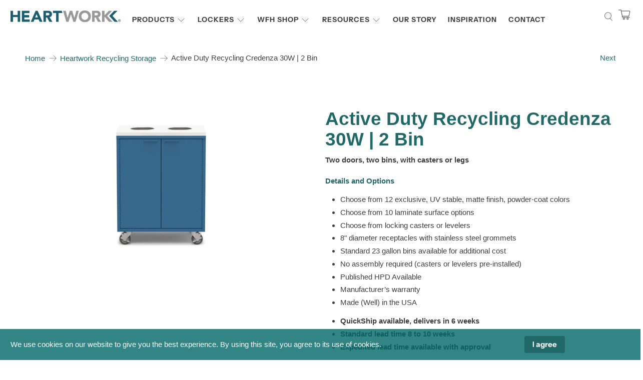

--- FILE ---
content_type: text/html; charset=utf-8
request_url: https://heartwork.com/collections/recycling-storage/products/active-duty-recycling-credenza-30w-2-bins?variant=40038773817533
body_size: 57052
content:


 <!doctype html>
<html class="no-js no-touch" lang="en">
<head> <meta charset="utf-8"> <meta http-equiv="cleartype" content="on"> <meta name="robots" content="index,follow"> <meta name="viewport" content="width=device-width,initial-scale=1"> <meta name="theme-color" content="#ffffff"> <link rel="canonical" href="https://heartwork.com/products/active-duty-recycling-credenza-30w-2-bins"><title>Active Duty Recycling Credenza 30W | 2 Bin - Heartwork Inc</title> <!-- DNS prefetches --> <link rel="dns-prefetch" href="https://cdn.shopify.com"> <link rel="dns-prefetch" href="https://fonts.shopify.com"> <link rel="dns-prefetch" href="https://monorail-edge.shopifysvc.com"> <link rel="dns-prefetch" href="https://ajax.googleapis.com"> <!-- Preconnects --> <link rel="preconnect" href="https://cdn.shopify.com" crossorigin> <link rel="preconnect" href="https://fonts.shopify.com" crossorigin> <link rel="preconnect" href="https://monorail-edge.shopifysvc.com"> <link rel="preconnect" href="https://ajax.googleapis.com"> <!-- Preloads --> <!-- Preload CSS --> <link rel="preload" href="//heartwork.com/cdn/shop/t/38/assets/fancybox.css?v=30466120580444283401740572670" as="style"> <link rel="preload" href="//heartwork.com/cdn/shop/t/38/assets/styles.css?v=23428389090678856991766086368" as="style"> <!-- Preload JS --> <link rel="preload" href="https://ajax.googleapis.com/ajax/libs/jquery/3.6.0/jquery.min.js" as="script"> <link rel="preload" href="//heartwork.com/cdn/shop/t/38/assets/vendors.js?v=105789364703734492431740572670" as="script"> <link rel="preload" href="//heartwork.com/cdn/shop/t/38/assets/utilities.js?v=156980138783652648161740572670" as="script"> <link rel="preload" href="//heartwork.com/cdn/shop/t/38/assets/app.js?v=30281363482671889751740572693" as="script"> <!-- CSS for Flex --> <link rel="stylesheet" href="//heartwork.com/cdn/shop/t/38/assets/fancybox.css?v=30466120580444283401740572670"> <link rel="stylesheet" href="//heartwork.com/cdn/shop/t/38/assets/styles.css?v=23428389090678856991766086368"> <script>
    window.PXUTheme = window.PXUTheme || {};
    window.PXUTheme.version = '5.3.0';
    window.PXUTheme.name = 'Flex';</script> <script>
    

window.PXUTheme = window.PXUTheme || {};


window.PXUTheme.info = {
  name: 'Flex',
  version: '3.0.0'
}


window.PXUTheme.currency = {};
window.PXUTheme.currency.show_multiple_currencies = false;
window.PXUTheme.currency.presentment_currency = "USD";
window.PXUTheme.currency.default_currency = "USD";
window.PXUTheme.currency.display_format = "money_format";
window.PXUTheme.currency.money_format = "${{amount}}";
window.PXUTheme.currency.money_format_no_currency = "${{amount}}";
window.PXUTheme.currency.money_format_currency = "${{amount}} USD";
window.PXUTheme.currency.native_multi_currency = false;
window.PXUTheme.currency.iso_code = "USD";
window.PXUTheme.currency.symbol = "$";



window.PXUTheme.allCountryOptionTags = "\u003coption value=\"United States\" data-provinces=\"[[\u0026quot;Alabama\u0026quot;,\u0026quot;Alabama\u0026quot;],[\u0026quot;Alaska\u0026quot;,\u0026quot;Alaska\u0026quot;],[\u0026quot;American Samoa\u0026quot;,\u0026quot;American Samoa\u0026quot;],[\u0026quot;Arizona\u0026quot;,\u0026quot;Arizona\u0026quot;],[\u0026quot;Arkansas\u0026quot;,\u0026quot;Arkansas\u0026quot;],[\u0026quot;Armed Forces Americas\u0026quot;,\u0026quot;Armed Forces Americas\u0026quot;],[\u0026quot;Armed Forces Europe\u0026quot;,\u0026quot;Armed Forces Europe\u0026quot;],[\u0026quot;Armed Forces Pacific\u0026quot;,\u0026quot;Armed Forces Pacific\u0026quot;],[\u0026quot;California\u0026quot;,\u0026quot;California\u0026quot;],[\u0026quot;Colorado\u0026quot;,\u0026quot;Colorado\u0026quot;],[\u0026quot;Connecticut\u0026quot;,\u0026quot;Connecticut\u0026quot;],[\u0026quot;Delaware\u0026quot;,\u0026quot;Delaware\u0026quot;],[\u0026quot;District of Columbia\u0026quot;,\u0026quot;Washington DC\u0026quot;],[\u0026quot;Federated States of Micronesia\u0026quot;,\u0026quot;Micronesia\u0026quot;],[\u0026quot;Florida\u0026quot;,\u0026quot;Florida\u0026quot;],[\u0026quot;Georgia\u0026quot;,\u0026quot;Georgia\u0026quot;],[\u0026quot;Guam\u0026quot;,\u0026quot;Guam\u0026quot;],[\u0026quot;Hawaii\u0026quot;,\u0026quot;Hawaii\u0026quot;],[\u0026quot;Idaho\u0026quot;,\u0026quot;Idaho\u0026quot;],[\u0026quot;Illinois\u0026quot;,\u0026quot;Illinois\u0026quot;],[\u0026quot;Indiana\u0026quot;,\u0026quot;Indiana\u0026quot;],[\u0026quot;Iowa\u0026quot;,\u0026quot;Iowa\u0026quot;],[\u0026quot;Kansas\u0026quot;,\u0026quot;Kansas\u0026quot;],[\u0026quot;Kentucky\u0026quot;,\u0026quot;Kentucky\u0026quot;],[\u0026quot;Louisiana\u0026quot;,\u0026quot;Louisiana\u0026quot;],[\u0026quot;Maine\u0026quot;,\u0026quot;Maine\u0026quot;],[\u0026quot;Marshall Islands\u0026quot;,\u0026quot;Marshall Islands\u0026quot;],[\u0026quot;Maryland\u0026quot;,\u0026quot;Maryland\u0026quot;],[\u0026quot;Massachusetts\u0026quot;,\u0026quot;Massachusetts\u0026quot;],[\u0026quot;Michigan\u0026quot;,\u0026quot;Michigan\u0026quot;],[\u0026quot;Minnesota\u0026quot;,\u0026quot;Minnesota\u0026quot;],[\u0026quot;Mississippi\u0026quot;,\u0026quot;Mississippi\u0026quot;],[\u0026quot;Missouri\u0026quot;,\u0026quot;Missouri\u0026quot;],[\u0026quot;Montana\u0026quot;,\u0026quot;Montana\u0026quot;],[\u0026quot;Nebraska\u0026quot;,\u0026quot;Nebraska\u0026quot;],[\u0026quot;Nevada\u0026quot;,\u0026quot;Nevada\u0026quot;],[\u0026quot;New Hampshire\u0026quot;,\u0026quot;New Hampshire\u0026quot;],[\u0026quot;New Jersey\u0026quot;,\u0026quot;New Jersey\u0026quot;],[\u0026quot;New Mexico\u0026quot;,\u0026quot;New Mexico\u0026quot;],[\u0026quot;New York\u0026quot;,\u0026quot;New York\u0026quot;],[\u0026quot;North Carolina\u0026quot;,\u0026quot;North Carolina\u0026quot;],[\u0026quot;North Dakota\u0026quot;,\u0026quot;North Dakota\u0026quot;],[\u0026quot;Northern Mariana Islands\u0026quot;,\u0026quot;Northern Mariana Islands\u0026quot;],[\u0026quot;Ohio\u0026quot;,\u0026quot;Ohio\u0026quot;],[\u0026quot;Oklahoma\u0026quot;,\u0026quot;Oklahoma\u0026quot;],[\u0026quot;Oregon\u0026quot;,\u0026quot;Oregon\u0026quot;],[\u0026quot;Palau\u0026quot;,\u0026quot;Palau\u0026quot;],[\u0026quot;Pennsylvania\u0026quot;,\u0026quot;Pennsylvania\u0026quot;],[\u0026quot;Puerto Rico\u0026quot;,\u0026quot;Puerto Rico\u0026quot;],[\u0026quot;Rhode Island\u0026quot;,\u0026quot;Rhode Island\u0026quot;],[\u0026quot;South Carolina\u0026quot;,\u0026quot;South Carolina\u0026quot;],[\u0026quot;South Dakota\u0026quot;,\u0026quot;South Dakota\u0026quot;],[\u0026quot;Tennessee\u0026quot;,\u0026quot;Tennessee\u0026quot;],[\u0026quot;Texas\u0026quot;,\u0026quot;Texas\u0026quot;],[\u0026quot;Utah\u0026quot;,\u0026quot;Utah\u0026quot;],[\u0026quot;Vermont\u0026quot;,\u0026quot;Vermont\u0026quot;],[\u0026quot;Virgin Islands\u0026quot;,\u0026quot;U.S. Virgin Islands\u0026quot;],[\u0026quot;Virginia\u0026quot;,\u0026quot;Virginia\u0026quot;],[\u0026quot;Washington\u0026quot;,\u0026quot;Washington\u0026quot;],[\u0026quot;West Virginia\u0026quot;,\u0026quot;West Virginia\u0026quot;],[\u0026quot;Wisconsin\u0026quot;,\u0026quot;Wisconsin\u0026quot;],[\u0026quot;Wyoming\u0026quot;,\u0026quot;Wyoming\u0026quot;]]\"\u003eUnited States\u003c\/option\u003e\n\u003coption value=\"---\" data-provinces=\"[]\"\u003e---\u003c\/option\u003e\n\u003coption value=\"Afghanistan\" data-provinces=\"[]\"\u003eAfghanistan\u003c\/option\u003e\n\u003coption value=\"Aland Islands\" data-provinces=\"[]\"\u003eÅland Islands\u003c\/option\u003e\n\u003coption value=\"Albania\" data-provinces=\"[]\"\u003eAlbania\u003c\/option\u003e\n\u003coption value=\"Algeria\" data-provinces=\"[]\"\u003eAlgeria\u003c\/option\u003e\n\u003coption value=\"Andorra\" data-provinces=\"[]\"\u003eAndorra\u003c\/option\u003e\n\u003coption value=\"Angola\" data-provinces=\"[]\"\u003eAngola\u003c\/option\u003e\n\u003coption value=\"Anguilla\" data-provinces=\"[]\"\u003eAnguilla\u003c\/option\u003e\n\u003coption value=\"Antigua And Barbuda\" data-provinces=\"[]\"\u003eAntigua \u0026 Barbuda\u003c\/option\u003e\n\u003coption value=\"Argentina\" data-provinces=\"[[\u0026quot;Buenos Aires\u0026quot;,\u0026quot;Buenos Aires Province\u0026quot;],[\u0026quot;Catamarca\u0026quot;,\u0026quot;Catamarca\u0026quot;],[\u0026quot;Chaco\u0026quot;,\u0026quot;Chaco\u0026quot;],[\u0026quot;Chubut\u0026quot;,\u0026quot;Chubut\u0026quot;],[\u0026quot;Ciudad Autónoma de Buenos Aires\u0026quot;,\u0026quot;Buenos Aires (Autonomous City)\u0026quot;],[\u0026quot;Corrientes\u0026quot;,\u0026quot;Corrientes\u0026quot;],[\u0026quot;Córdoba\u0026quot;,\u0026quot;Córdoba\u0026quot;],[\u0026quot;Entre Ríos\u0026quot;,\u0026quot;Entre Ríos\u0026quot;],[\u0026quot;Formosa\u0026quot;,\u0026quot;Formosa\u0026quot;],[\u0026quot;Jujuy\u0026quot;,\u0026quot;Jujuy\u0026quot;],[\u0026quot;La Pampa\u0026quot;,\u0026quot;La Pampa\u0026quot;],[\u0026quot;La Rioja\u0026quot;,\u0026quot;La Rioja\u0026quot;],[\u0026quot;Mendoza\u0026quot;,\u0026quot;Mendoza\u0026quot;],[\u0026quot;Misiones\u0026quot;,\u0026quot;Misiones\u0026quot;],[\u0026quot;Neuquén\u0026quot;,\u0026quot;Neuquén\u0026quot;],[\u0026quot;Río Negro\u0026quot;,\u0026quot;Río Negro\u0026quot;],[\u0026quot;Salta\u0026quot;,\u0026quot;Salta\u0026quot;],[\u0026quot;San Juan\u0026quot;,\u0026quot;San Juan\u0026quot;],[\u0026quot;San Luis\u0026quot;,\u0026quot;San Luis\u0026quot;],[\u0026quot;Santa Cruz\u0026quot;,\u0026quot;Santa Cruz\u0026quot;],[\u0026quot;Santa Fe\u0026quot;,\u0026quot;Santa Fe\u0026quot;],[\u0026quot;Santiago Del Estero\u0026quot;,\u0026quot;Santiago del Estero\u0026quot;],[\u0026quot;Tierra Del Fuego\u0026quot;,\u0026quot;Tierra del Fuego\u0026quot;],[\u0026quot;Tucumán\u0026quot;,\u0026quot;Tucumán\u0026quot;]]\"\u003eArgentina\u003c\/option\u003e\n\u003coption value=\"Armenia\" data-provinces=\"[]\"\u003eArmenia\u003c\/option\u003e\n\u003coption value=\"Aruba\" data-provinces=\"[]\"\u003eAruba\u003c\/option\u003e\n\u003coption value=\"Ascension Island\" data-provinces=\"[]\"\u003eAscension Island\u003c\/option\u003e\n\u003coption value=\"Australia\" data-provinces=\"[[\u0026quot;Australian Capital Territory\u0026quot;,\u0026quot;Australian Capital Territory\u0026quot;],[\u0026quot;New South Wales\u0026quot;,\u0026quot;New South Wales\u0026quot;],[\u0026quot;Northern Territory\u0026quot;,\u0026quot;Northern Territory\u0026quot;],[\u0026quot;Queensland\u0026quot;,\u0026quot;Queensland\u0026quot;],[\u0026quot;South Australia\u0026quot;,\u0026quot;South Australia\u0026quot;],[\u0026quot;Tasmania\u0026quot;,\u0026quot;Tasmania\u0026quot;],[\u0026quot;Victoria\u0026quot;,\u0026quot;Victoria\u0026quot;],[\u0026quot;Western Australia\u0026quot;,\u0026quot;Western Australia\u0026quot;]]\"\u003eAustralia\u003c\/option\u003e\n\u003coption value=\"Austria\" data-provinces=\"[]\"\u003eAustria\u003c\/option\u003e\n\u003coption value=\"Azerbaijan\" data-provinces=\"[]\"\u003eAzerbaijan\u003c\/option\u003e\n\u003coption value=\"Bahamas\" data-provinces=\"[]\"\u003eBahamas\u003c\/option\u003e\n\u003coption value=\"Bahrain\" data-provinces=\"[]\"\u003eBahrain\u003c\/option\u003e\n\u003coption value=\"Bangladesh\" data-provinces=\"[]\"\u003eBangladesh\u003c\/option\u003e\n\u003coption value=\"Barbados\" data-provinces=\"[]\"\u003eBarbados\u003c\/option\u003e\n\u003coption value=\"Belarus\" data-provinces=\"[]\"\u003eBelarus\u003c\/option\u003e\n\u003coption value=\"Belgium\" data-provinces=\"[]\"\u003eBelgium\u003c\/option\u003e\n\u003coption value=\"Belize\" data-provinces=\"[]\"\u003eBelize\u003c\/option\u003e\n\u003coption value=\"Benin\" data-provinces=\"[]\"\u003eBenin\u003c\/option\u003e\n\u003coption value=\"Bermuda\" data-provinces=\"[]\"\u003eBermuda\u003c\/option\u003e\n\u003coption value=\"Bhutan\" data-provinces=\"[]\"\u003eBhutan\u003c\/option\u003e\n\u003coption value=\"Bolivia\" data-provinces=\"[]\"\u003eBolivia\u003c\/option\u003e\n\u003coption value=\"Bosnia And Herzegovina\" data-provinces=\"[]\"\u003eBosnia \u0026 Herzegovina\u003c\/option\u003e\n\u003coption value=\"Botswana\" data-provinces=\"[]\"\u003eBotswana\u003c\/option\u003e\n\u003coption value=\"Brazil\" data-provinces=\"[[\u0026quot;Acre\u0026quot;,\u0026quot;Acre\u0026quot;],[\u0026quot;Alagoas\u0026quot;,\u0026quot;Alagoas\u0026quot;],[\u0026quot;Amapá\u0026quot;,\u0026quot;Amapá\u0026quot;],[\u0026quot;Amazonas\u0026quot;,\u0026quot;Amazonas\u0026quot;],[\u0026quot;Bahia\u0026quot;,\u0026quot;Bahia\u0026quot;],[\u0026quot;Ceará\u0026quot;,\u0026quot;Ceará\u0026quot;],[\u0026quot;Distrito Federal\u0026quot;,\u0026quot;Federal District\u0026quot;],[\u0026quot;Espírito Santo\u0026quot;,\u0026quot;Espírito Santo\u0026quot;],[\u0026quot;Goiás\u0026quot;,\u0026quot;Goiás\u0026quot;],[\u0026quot;Maranhão\u0026quot;,\u0026quot;Maranhão\u0026quot;],[\u0026quot;Mato Grosso\u0026quot;,\u0026quot;Mato Grosso\u0026quot;],[\u0026quot;Mato Grosso do Sul\u0026quot;,\u0026quot;Mato Grosso do Sul\u0026quot;],[\u0026quot;Minas Gerais\u0026quot;,\u0026quot;Minas Gerais\u0026quot;],[\u0026quot;Paraná\u0026quot;,\u0026quot;Paraná\u0026quot;],[\u0026quot;Paraíba\u0026quot;,\u0026quot;Paraíba\u0026quot;],[\u0026quot;Pará\u0026quot;,\u0026quot;Pará\u0026quot;],[\u0026quot;Pernambuco\u0026quot;,\u0026quot;Pernambuco\u0026quot;],[\u0026quot;Piauí\u0026quot;,\u0026quot;Piauí\u0026quot;],[\u0026quot;Rio Grande do Norte\u0026quot;,\u0026quot;Rio Grande do Norte\u0026quot;],[\u0026quot;Rio Grande do Sul\u0026quot;,\u0026quot;Rio Grande do Sul\u0026quot;],[\u0026quot;Rio de Janeiro\u0026quot;,\u0026quot;Rio de Janeiro\u0026quot;],[\u0026quot;Rondônia\u0026quot;,\u0026quot;Rondônia\u0026quot;],[\u0026quot;Roraima\u0026quot;,\u0026quot;Roraima\u0026quot;],[\u0026quot;Santa Catarina\u0026quot;,\u0026quot;Santa Catarina\u0026quot;],[\u0026quot;Sergipe\u0026quot;,\u0026quot;Sergipe\u0026quot;],[\u0026quot;São Paulo\u0026quot;,\u0026quot;São Paulo\u0026quot;],[\u0026quot;Tocantins\u0026quot;,\u0026quot;Tocantins\u0026quot;]]\"\u003eBrazil\u003c\/option\u003e\n\u003coption value=\"British Indian Ocean Territory\" data-provinces=\"[]\"\u003eBritish Indian Ocean Territory\u003c\/option\u003e\n\u003coption value=\"Virgin Islands, British\" data-provinces=\"[]\"\u003eBritish Virgin Islands\u003c\/option\u003e\n\u003coption value=\"Brunei\" data-provinces=\"[]\"\u003eBrunei\u003c\/option\u003e\n\u003coption value=\"Bulgaria\" data-provinces=\"[]\"\u003eBulgaria\u003c\/option\u003e\n\u003coption value=\"Burkina Faso\" data-provinces=\"[]\"\u003eBurkina Faso\u003c\/option\u003e\n\u003coption value=\"Burundi\" data-provinces=\"[]\"\u003eBurundi\u003c\/option\u003e\n\u003coption value=\"Cambodia\" data-provinces=\"[]\"\u003eCambodia\u003c\/option\u003e\n\u003coption value=\"Republic of Cameroon\" data-provinces=\"[]\"\u003eCameroon\u003c\/option\u003e\n\u003coption value=\"Canada\" data-provinces=\"[[\u0026quot;Alberta\u0026quot;,\u0026quot;Alberta\u0026quot;],[\u0026quot;British Columbia\u0026quot;,\u0026quot;British Columbia\u0026quot;],[\u0026quot;Manitoba\u0026quot;,\u0026quot;Manitoba\u0026quot;],[\u0026quot;New Brunswick\u0026quot;,\u0026quot;New Brunswick\u0026quot;],[\u0026quot;Newfoundland and Labrador\u0026quot;,\u0026quot;Newfoundland and Labrador\u0026quot;],[\u0026quot;Northwest Territories\u0026quot;,\u0026quot;Northwest Territories\u0026quot;],[\u0026quot;Nova Scotia\u0026quot;,\u0026quot;Nova Scotia\u0026quot;],[\u0026quot;Nunavut\u0026quot;,\u0026quot;Nunavut\u0026quot;],[\u0026quot;Ontario\u0026quot;,\u0026quot;Ontario\u0026quot;],[\u0026quot;Prince Edward Island\u0026quot;,\u0026quot;Prince Edward Island\u0026quot;],[\u0026quot;Quebec\u0026quot;,\u0026quot;Quebec\u0026quot;],[\u0026quot;Saskatchewan\u0026quot;,\u0026quot;Saskatchewan\u0026quot;],[\u0026quot;Yukon\u0026quot;,\u0026quot;Yukon\u0026quot;]]\"\u003eCanada\u003c\/option\u003e\n\u003coption value=\"Cape Verde\" data-provinces=\"[]\"\u003eCape Verde\u003c\/option\u003e\n\u003coption value=\"Caribbean Netherlands\" data-provinces=\"[]\"\u003eCaribbean Netherlands\u003c\/option\u003e\n\u003coption value=\"Cayman Islands\" data-provinces=\"[]\"\u003eCayman Islands\u003c\/option\u003e\n\u003coption value=\"Central African Republic\" data-provinces=\"[]\"\u003eCentral African Republic\u003c\/option\u003e\n\u003coption value=\"Chad\" data-provinces=\"[]\"\u003eChad\u003c\/option\u003e\n\u003coption value=\"Chile\" data-provinces=\"[[\u0026quot;Antofagasta\u0026quot;,\u0026quot;Antofagasta\u0026quot;],[\u0026quot;Araucanía\u0026quot;,\u0026quot;Araucanía\u0026quot;],[\u0026quot;Arica and Parinacota\u0026quot;,\u0026quot;Arica y Parinacota\u0026quot;],[\u0026quot;Atacama\u0026quot;,\u0026quot;Atacama\u0026quot;],[\u0026quot;Aysén\u0026quot;,\u0026quot;Aysén\u0026quot;],[\u0026quot;Biobío\u0026quot;,\u0026quot;Bío Bío\u0026quot;],[\u0026quot;Coquimbo\u0026quot;,\u0026quot;Coquimbo\u0026quot;],[\u0026quot;Los Lagos\u0026quot;,\u0026quot;Los Lagos\u0026quot;],[\u0026quot;Los Ríos\u0026quot;,\u0026quot;Los Ríos\u0026quot;],[\u0026quot;Magallanes\u0026quot;,\u0026quot;Magallanes Region\u0026quot;],[\u0026quot;Maule\u0026quot;,\u0026quot;Maule\u0026quot;],[\u0026quot;O\u0026#39;Higgins\u0026quot;,\u0026quot;Libertador General Bernardo O’Higgins\u0026quot;],[\u0026quot;Santiago\u0026quot;,\u0026quot;Santiago Metropolitan\u0026quot;],[\u0026quot;Tarapacá\u0026quot;,\u0026quot;Tarapacá\u0026quot;],[\u0026quot;Valparaíso\u0026quot;,\u0026quot;Valparaíso\u0026quot;],[\u0026quot;Ñuble\u0026quot;,\u0026quot;Ñuble\u0026quot;]]\"\u003eChile\u003c\/option\u003e\n\u003coption value=\"China\" data-provinces=\"[[\u0026quot;Anhui\u0026quot;,\u0026quot;Anhui\u0026quot;],[\u0026quot;Beijing\u0026quot;,\u0026quot;Beijing\u0026quot;],[\u0026quot;Chongqing\u0026quot;,\u0026quot;Chongqing\u0026quot;],[\u0026quot;Fujian\u0026quot;,\u0026quot;Fujian\u0026quot;],[\u0026quot;Gansu\u0026quot;,\u0026quot;Gansu\u0026quot;],[\u0026quot;Guangdong\u0026quot;,\u0026quot;Guangdong\u0026quot;],[\u0026quot;Guangxi\u0026quot;,\u0026quot;Guangxi\u0026quot;],[\u0026quot;Guizhou\u0026quot;,\u0026quot;Guizhou\u0026quot;],[\u0026quot;Hainan\u0026quot;,\u0026quot;Hainan\u0026quot;],[\u0026quot;Hebei\u0026quot;,\u0026quot;Hebei\u0026quot;],[\u0026quot;Heilongjiang\u0026quot;,\u0026quot;Heilongjiang\u0026quot;],[\u0026quot;Henan\u0026quot;,\u0026quot;Henan\u0026quot;],[\u0026quot;Hubei\u0026quot;,\u0026quot;Hubei\u0026quot;],[\u0026quot;Hunan\u0026quot;,\u0026quot;Hunan\u0026quot;],[\u0026quot;Inner Mongolia\u0026quot;,\u0026quot;Inner Mongolia\u0026quot;],[\u0026quot;Jiangsu\u0026quot;,\u0026quot;Jiangsu\u0026quot;],[\u0026quot;Jiangxi\u0026quot;,\u0026quot;Jiangxi\u0026quot;],[\u0026quot;Jilin\u0026quot;,\u0026quot;Jilin\u0026quot;],[\u0026quot;Liaoning\u0026quot;,\u0026quot;Liaoning\u0026quot;],[\u0026quot;Ningxia\u0026quot;,\u0026quot;Ningxia\u0026quot;],[\u0026quot;Qinghai\u0026quot;,\u0026quot;Qinghai\u0026quot;],[\u0026quot;Shaanxi\u0026quot;,\u0026quot;Shaanxi\u0026quot;],[\u0026quot;Shandong\u0026quot;,\u0026quot;Shandong\u0026quot;],[\u0026quot;Shanghai\u0026quot;,\u0026quot;Shanghai\u0026quot;],[\u0026quot;Shanxi\u0026quot;,\u0026quot;Shanxi\u0026quot;],[\u0026quot;Sichuan\u0026quot;,\u0026quot;Sichuan\u0026quot;],[\u0026quot;Tianjin\u0026quot;,\u0026quot;Tianjin\u0026quot;],[\u0026quot;Xinjiang\u0026quot;,\u0026quot;Xinjiang\u0026quot;],[\u0026quot;Xizang\u0026quot;,\u0026quot;Tibet\u0026quot;],[\u0026quot;Yunnan\u0026quot;,\u0026quot;Yunnan\u0026quot;],[\u0026quot;Zhejiang\u0026quot;,\u0026quot;Zhejiang\u0026quot;]]\"\u003eChina\u003c\/option\u003e\n\u003coption value=\"Christmas Island\" data-provinces=\"[]\"\u003eChristmas Island\u003c\/option\u003e\n\u003coption value=\"Cocos (Keeling) Islands\" data-provinces=\"[]\"\u003eCocos (Keeling) Islands\u003c\/option\u003e\n\u003coption value=\"Colombia\" data-provinces=\"[[\u0026quot;Amazonas\u0026quot;,\u0026quot;Amazonas\u0026quot;],[\u0026quot;Antioquia\u0026quot;,\u0026quot;Antioquia\u0026quot;],[\u0026quot;Arauca\u0026quot;,\u0026quot;Arauca\u0026quot;],[\u0026quot;Atlántico\u0026quot;,\u0026quot;Atlántico\u0026quot;],[\u0026quot;Bogotá, D.C.\u0026quot;,\u0026quot;Capital District\u0026quot;],[\u0026quot;Bolívar\u0026quot;,\u0026quot;Bolívar\u0026quot;],[\u0026quot;Boyacá\u0026quot;,\u0026quot;Boyacá\u0026quot;],[\u0026quot;Caldas\u0026quot;,\u0026quot;Caldas\u0026quot;],[\u0026quot;Caquetá\u0026quot;,\u0026quot;Caquetá\u0026quot;],[\u0026quot;Casanare\u0026quot;,\u0026quot;Casanare\u0026quot;],[\u0026quot;Cauca\u0026quot;,\u0026quot;Cauca\u0026quot;],[\u0026quot;Cesar\u0026quot;,\u0026quot;Cesar\u0026quot;],[\u0026quot;Chocó\u0026quot;,\u0026quot;Chocó\u0026quot;],[\u0026quot;Cundinamarca\u0026quot;,\u0026quot;Cundinamarca\u0026quot;],[\u0026quot;Córdoba\u0026quot;,\u0026quot;Córdoba\u0026quot;],[\u0026quot;Guainía\u0026quot;,\u0026quot;Guainía\u0026quot;],[\u0026quot;Guaviare\u0026quot;,\u0026quot;Guaviare\u0026quot;],[\u0026quot;Huila\u0026quot;,\u0026quot;Huila\u0026quot;],[\u0026quot;La Guajira\u0026quot;,\u0026quot;La Guajira\u0026quot;],[\u0026quot;Magdalena\u0026quot;,\u0026quot;Magdalena\u0026quot;],[\u0026quot;Meta\u0026quot;,\u0026quot;Meta\u0026quot;],[\u0026quot;Nariño\u0026quot;,\u0026quot;Nariño\u0026quot;],[\u0026quot;Norte de Santander\u0026quot;,\u0026quot;Norte de Santander\u0026quot;],[\u0026quot;Putumayo\u0026quot;,\u0026quot;Putumayo\u0026quot;],[\u0026quot;Quindío\u0026quot;,\u0026quot;Quindío\u0026quot;],[\u0026quot;Risaralda\u0026quot;,\u0026quot;Risaralda\u0026quot;],[\u0026quot;San Andrés, Providencia y Santa Catalina\u0026quot;,\u0026quot;San Andrés \\u0026 Providencia\u0026quot;],[\u0026quot;Santander\u0026quot;,\u0026quot;Santander\u0026quot;],[\u0026quot;Sucre\u0026quot;,\u0026quot;Sucre\u0026quot;],[\u0026quot;Tolima\u0026quot;,\u0026quot;Tolima\u0026quot;],[\u0026quot;Valle del Cauca\u0026quot;,\u0026quot;Valle del Cauca\u0026quot;],[\u0026quot;Vaupés\u0026quot;,\u0026quot;Vaupés\u0026quot;],[\u0026quot;Vichada\u0026quot;,\u0026quot;Vichada\u0026quot;]]\"\u003eColombia\u003c\/option\u003e\n\u003coption value=\"Comoros\" data-provinces=\"[]\"\u003eComoros\u003c\/option\u003e\n\u003coption value=\"Congo\" data-provinces=\"[]\"\u003eCongo - Brazzaville\u003c\/option\u003e\n\u003coption value=\"Congo, The Democratic Republic Of The\" data-provinces=\"[]\"\u003eCongo - Kinshasa\u003c\/option\u003e\n\u003coption value=\"Cook Islands\" data-provinces=\"[]\"\u003eCook Islands\u003c\/option\u003e\n\u003coption value=\"Costa Rica\" data-provinces=\"[[\u0026quot;Alajuela\u0026quot;,\u0026quot;Alajuela\u0026quot;],[\u0026quot;Cartago\u0026quot;,\u0026quot;Cartago\u0026quot;],[\u0026quot;Guanacaste\u0026quot;,\u0026quot;Guanacaste\u0026quot;],[\u0026quot;Heredia\u0026quot;,\u0026quot;Heredia\u0026quot;],[\u0026quot;Limón\u0026quot;,\u0026quot;Limón\u0026quot;],[\u0026quot;Puntarenas\u0026quot;,\u0026quot;Puntarenas\u0026quot;],[\u0026quot;San José\u0026quot;,\u0026quot;San José\u0026quot;]]\"\u003eCosta Rica\u003c\/option\u003e\n\u003coption value=\"Croatia\" data-provinces=\"[]\"\u003eCroatia\u003c\/option\u003e\n\u003coption value=\"Curaçao\" data-provinces=\"[]\"\u003eCuraçao\u003c\/option\u003e\n\u003coption value=\"Cyprus\" data-provinces=\"[]\"\u003eCyprus\u003c\/option\u003e\n\u003coption value=\"Czech Republic\" data-provinces=\"[]\"\u003eCzechia\u003c\/option\u003e\n\u003coption value=\"Côte d'Ivoire\" data-provinces=\"[]\"\u003eCôte d’Ivoire\u003c\/option\u003e\n\u003coption value=\"Denmark\" data-provinces=\"[]\"\u003eDenmark\u003c\/option\u003e\n\u003coption value=\"Djibouti\" data-provinces=\"[]\"\u003eDjibouti\u003c\/option\u003e\n\u003coption value=\"Dominica\" data-provinces=\"[]\"\u003eDominica\u003c\/option\u003e\n\u003coption value=\"Dominican Republic\" data-provinces=\"[]\"\u003eDominican Republic\u003c\/option\u003e\n\u003coption value=\"Ecuador\" data-provinces=\"[]\"\u003eEcuador\u003c\/option\u003e\n\u003coption value=\"Egypt\" data-provinces=\"[[\u0026quot;6th of October\u0026quot;,\u0026quot;6th of October\u0026quot;],[\u0026quot;Al Sharqia\u0026quot;,\u0026quot;Al Sharqia\u0026quot;],[\u0026quot;Alexandria\u0026quot;,\u0026quot;Alexandria\u0026quot;],[\u0026quot;Aswan\u0026quot;,\u0026quot;Aswan\u0026quot;],[\u0026quot;Asyut\u0026quot;,\u0026quot;Asyut\u0026quot;],[\u0026quot;Beheira\u0026quot;,\u0026quot;Beheira\u0026quot;],[\u0026quot;Beni Suef\u0026quot;,\u0026quot;Beni Suef\u0026quot;],[\u0026quot;Cairo\u0026quot;,\u0026quot;Cairo\u0026quot;],[\u0026quot;Dakahlia\u0026quot;,\u0026quot;Dakahlia\u0026quot;],[\u0026quot;Damietta\u0026quot;,\u0026quot;Damietta\u0026quot;],[\u0026quot;Faiyum\u0026quot;,\u0026quot;Faiyum\u0026quot;],[\u0026quot;Gharbia\u0026quot;,\u0026quot;Gharbia\u0026quot;],[\u0026quot;Giza\u0026quot;,\u0026quot;Giza\u0026quot;],[\u0026quot;Helwan\u0026quot;,\u0026quot;Helwan\u0026quot;],[\u0026quot;Ismailia\u0026quot;,\u0026quot;Ismailia\u0026quot;],[\u0026quot;Kafr el-Sheikh\u0026quot;,\u0026quot;Kafr el-Sheikh\u0026quot;],[\u0026quot;Luxor\u0026quot;,\u0026quot;Luxor\u0026quot;],[\u0026quot;Matrouh\u0026quot;,\u0026quot;Matrouh\u0026quot;],[\u0026quot;Minya\u0026quot;,\u0026quot;Minya\u0026quot;],[\u0026quot;Monufia\u0026quot;,\u0026quot;Monufia\u0026quot;],[\u0026quot;New Valley\u0026quot;,\u0026quot;New Valley\u0026quot;],[\u0026quot;North Sinai\u0026quot;,\u0026quot;North Sinai\u0026quot;],[\u0026quot;Port Said\u0026quot;,\u0026quot;Port Said\u0026quot;],[\u0026quot;Qalyubia\u0026quot;,\u0026quot;Qalyubia\u0026quot;],[\u0026quot;Qena\u0026quot;,\u0026quot;Qena\u0026quot;],[\u0026quot;Red Sea\u0026quot;,\u0026quot;Red Sea\u0026quot;],[\u0026quot;Sohag\u0026quot;,\u0026quot;Sohag\u0026quot;],[\u0026quot;South Sinai\u0026quot;,\u0026quot;South Sinai\u0026quot;],[\u0026quot;Suez\u0026quot;,\u0026quot;Suez\u0026quot;]]\"\u003eEgypt\u003c\/option\u003e\n\u003coption value=\"El Salvador\" data-provinces=\"[[\u0026quot;Ahuachapán\u0026quot;,\u0026quot;Ahuachapán\u0026quot;],[\u0026quot;Cabañas\u0026quot;,\u0026quot;Cabañas\u0026quot;],[\u0026quot;Chalatenango\u0026quot;,\u0026quot;Chalatenango\u0026quot;],[\u0026quot;Cuscatlán\u0026quot;,\u0026quot;Cuscatlán\u0026quot;],[\u0026quot;La Libertad\u0026quot;,\u0026quot;La Libertad\u0026quot;],[\u0026quot;La Paz\u0026quot;,\u0026quot;La Paz\u0026quot;],[\u0026quot;La Unión\u0026quot;,\u0026quot;La Unión\u0026quot;],[\u0026quot;Morazán\u0026quot;,\u0026quot;Morazán\u0026quot;],[\u0026quot;San Miguel\u0026quot;,\u0026quot;San Miguel\u0026quot;],[\u0026quot;San Salvador\u0026quot;,\u0026quot;San Salvador\u0026quot;],[\u0026quot;San Vicente\u0026quot;,\u0026quot;San Vicente\u0026quot;],[\u0026quot;Santa Ana\u0026quot;,\u0026quot;Santa Ana\u0026quot;],[\u0026quot;Sonsonate\u0026quot;,\u0026quot;Sonsonate\u0026quot;],[\u0026quot;Usulután\u0026quot;,\u0026quot;Usulután\u0026quot;]]\"\u003eEl Salvador\u003c\/option\u003e\n\u003coption value=\"Equatorial Guinea\" data-provinces=\"[]\"\u003eEquatorial Guinea\u003c\/option\u003e\n\u003coption value=\"Eritrea\" data-provinces=\"[]\"\u003eEritrea\u003c\/option\u003e\n\u003coption value=\"Estonia\" data-provinces=\"[]\"\u003eEstonia\u003c\/option\u003e\n\u003coption value=\"Eswatini\" data-provinces=\"[]\"\u003eEswatini\u003c\/option\u003e\n\u003coption value=\"Ethiopia\" data-provinces=\"[]\"\u003eEthiopia\u003c\/option\u003e\n\u003coption value=\"Falkland Islands (Malvinas)\" data-provinces=\"[]\"\u003eFalkland Islands\u003c\/option\u003e\n\u003coption value=\"Faroe Islands\" data-provinces=\"[]\"\u003eFaroe Islands\u003c\/option\u003e\n\u003coption value=\"Fiji\" data-provinces=\"[]\"\u003eFiji\u003c\/option\u003e\n\u003coption value=\"Finland\" data-provinces=\"[]\"\u003eFinland\u003c\/option\u003e\n\u003coption value=\"France\" data-provinces=\"[]\"\u003eFrance\u003c\/option\u003e\n\u003coption value=\"French Guiana\" data-provinces=\"[]\"\u003eFrench Guiana\u003c\/option\u003e\n\u003coption value=\"French Polynesia\" data-provinces=\"[]\"\u003eFrench Polynesia\u003c\/option\u003e\n\u003coption value=\"French Southern Territories\" data-provinces=\"[]\"\u003eFrench Southern Territories\u003c\/option\u003e\n\u003coption value=\"Gabon\" data-provinces=\"[]\"\u003eGabon\u003c\/option\u003e\n\u003coption value=\"Gambia\" data-provinces=\"[]\"\u003eGambia\u003c\/option\u003e\n\u003coption value=\"Georgia\" data-provinces=\"[]\"\u003eGeorgia\u003c\/option\u003e\n\u003coption value=\"Germany\" data-provinces=\"[]\"\u003eGermany\u003c\/option\u003e\n\u003coption value=\"Ghana\" data-provinces=\"[]\"\u003eGhana\u003c\/option\u003e\n\u003coption value=\"Gibraltar\" data-provinces=\"[]\"\u003eGibraltar\u003c\/option\u003e\n\u003coption value=\"Greece\" data-provinces=\"[]\"\u003eGreece\u003c\/option\u003e\n\u003coption value=\"Greenland\" data-provinces=\"[]\"\u003eGreenland\u003c\/option\u003e\n\u003coption value=\"Grenada\" data-provinces=\"[]\"\u003eGrenada\u003c\/option\u003e\n\u003coption value=\"Guadeloupe\" data-provinces=\"[]\"\u003eGuadeloupe\u003c\/option\u003e\n\u003coption value=\"Guatemala\" data-provinces=\"[[\u0026quot;Alta Verapaz\u0026quot;,\u0026quot;Alta Verapaz\u0026quot;],[\u0026quot;Baja Verapaz\u0026quot;,\u0026quot;Baja Verapaz\u0026quot;],[\u0026quot;Chimaltenango\u0026quot;,\u0026quot;Chimaltenango\u0026quot;],[\u0026quot;Chiquimula\u0026quot;,\u0026quot;Chiquimula\u0026quot;],[\u0026quot;El Progreso\u0026quot;,\u0026quot;El Progreso\u0026quot;],[\u0026quot;Escuintla\u0026quot;,\u0026quot;Escuintla\u0026quot;],[\u0026quot;Guatemala\u0026quot;,\u0026quot;Guatemala\u0026quot;],[\u0026quot;Huehuetenango\u0026quot;,\u0026quot;Huehuetenango\u0026quot;],[\u0026quot;Izabal\u0026quot;,\u0026quot;Izabal\u0026quot;],[\u0026quot;Jalapa\u0026quot;,\u0026quot;Jalapa\u0026quot;],[\u0026quot;Jutiapa\u0026quot;,\u0026quot;Jutiapa\u0026quot;],[\u0026quot;Petén\u0026quot;,\u0026quot;Petén\u0026quot;],[\u0026quot;Quetzaltenango\u0026quot;,\u0026quot;Quetzaltenango\u0026quot;],[\u0026quot;Quiché\u0026quot;,\u0026quot;Quiché\u0026quot;],[\u0026quot;Retalhuleu\u0026quot;,\u0026quot;Retalhuleu\u0026quot;],[\u0026quot;Sacatepéquez\u0026quot;,\u0026quot;Sacatepéquez\u0026quot;],[\u0026quot;San Marcos\u0026quot;,\u0026quot;San Marcos\u0026quot;],[\u0026quot;Santa Rosa\u0026quot;,\u0026quot;Santa Rosa\u0026quot;],[\u0026quot;Sololá\u0026quot;,\u0026quot;Sololá\u0026quot;],[\u0026quot;Suchitepéquez\u0026quot;,\u0026quot;Suchitepéquez\u0026quot;],[\u0026quot;Totonicapán\u0026quot;,\u0026quot;Totonicapán\u0026quot;],[\u0026quot;Zacapa\u0026quot;,\u0026quot;Zacapa\u0026quot;]]\"\u003eGuatemala\u003c\/option\u003e\n\u003coption value=\"Guernsey\" data-provinces=\"[]\"\u003eGuernsey\u003c\/option\u003e\n\u003coption value=\"Guinea\" data-provinces=\"[]\"\u003eGuinea\u003c\/option\u003e\n\u003coption value=\"Guinea Bissau\" data-provinces=\"[]\"\u003eGuinea-Bissau\u003c\/option\u003e\n\u003coption value=\"Guyana\" data-provinces=\"[]\"\u003eGuyana\u003c\/option\u003e\n\u003coption value=\"Haiti\" data-provinces=\"[]\"\u003eHaiti\u003c\/option\u003e\n\u003coption value=\"Honduras\" data-provinces=\"[]\"\u003eHonduras\u003c\/option\u003e\n\u003coption value=\"Hong Kong\" data-provinces=\"[[\u0026quot;Hong Kong Island\u0026quot;,\u0026quot;Hong Kong Island\u0026quot;],[\u0026quot;Kowloon\u0026quot;,\u0026quot;Kowloon\u0026quot;],[\u0026quot;New Territories\u0026quot;,\u0026quot;New Territories\u0026quot;]]\"\u003eHong Kong SAR\u003c\/option\u003e\n\u003coption value=\"Hungary\" data-provinces=\"[]\"\u003eHungary\u003c\/option\u003e\n\u003coption value=\"Iceland\" data-provinces=\"[]\"\u003eIceland\u003c\/option\u003e\n\u003coption value=\"India\" data-provinces=\"[[\u0026quot;Andaman and Nicobar Islands\u0026quot;,\u0026quot;Andaman and Nicobar Islands\u0026quot;],[\u0026quot;Andhra Pradesh\u0026quot;,\u0026quot;Andhra Pradesh\u0026quot;],[\u0026quot;Arunachal Pradesh\u0026quot;,\u0026quot;Arunachal Pradesh\u0026quot;],[\u0026quot;Assam\u0026quot;,\u0026quot;Assam\u0026quot;],[\u0026quot;Bihar\u0026quot;,\u0026quot;Bihar\u0026quot;],[\u0026quot;Chandigarh\u0026quot;,\u0026quot;Chandigarh\u0026quot;],[\u0026quot;Chhattisgarh\u0026quot;,\u0026quot;Chhattisgarh\u0026quot;],[\u0026quot;Dadra and Nagar Haveli\u0026quot;,\u0026quot;Dadra and Nagar Haveli\u0026quot;],[\u0026quot;Daman and Diu\u0026quot;,\u0026quot;Daman and Diu\u0026quot;],[\u0026quot;Delhi\u0026quot;,\u0026quot;Delhi\u0026quot;],[\u0026quot;Goa\u0026quot;,\u0026quot;Goa\u0026quot;],[\u0026quot;Gujarat\u0026quot;,\u0026quot;Gujarat\u0026quot;],[\u0026quot;Haryana\u0026quot;,\u0026quot;Haryana\u0026quot;],[\u0026quot;Himachal Pradesh\u0026quot;,\u0026quot;Himachal Pradesh\u0026quot;],[\u0026quot;Jammu and Kashmir\u0026quot;,\u0026quot;Jammu and Kashmir\u0026quot;],[\u0026quot;Jharkhand\u0026quot;,\u0026quot;Jharkhand\u0026quot;],[\u0026quot;Karnataka\u0026quot;,\u0026quot;Karnataka\u0026quot;],[\u0026quot;Kerala\u0026quot;,\u0026quot;Kerala\u0026quot;],[\u0026quot;Ladakh\u0026quot;,\u0026quot;Ladakh\u0026quot;],[\u0026quot;Lakshadweep\u0026quot;,\u0026quot;Lakshadweep\u0026quot;],[\u0026quot;Madhya Pradesh\u0026quot;,\u0026quot;Madhya Pradesh\u0026quot;],[\u0026quot;Maharashtra\u0026quot;,\u0026quot;Maharashtra\u0026quot;],[\u0026quot;Manipur\u0026quot;,\u0026quot;Manipur\u0026quot;],[\u0026quot;Meghalaya\u0026quot;,\u0026quot;Meghalaya\u0026quot;],[\u0026quot;Mizoram\u0026quot;,\u0026quot;Mizoram\u0026quot;],[\u0026quot;Nagaland\u0026quot;,\u0026quot;Nagaland\u0026quot;],[\u0026quot;Odisha\u0026quot;,\u0026quot;Odisha\u0026quot;],[\u0026quot;Puducherry\u0026quot;,\u0026quot;Puducherry\u0026quot;],[\u0026quot;Punjab\u0026quot;,\u0026quot;Punjab\u0026quot;],[\u0026quot;Rajasthan\u0026quot;,\u0026quot;Rajasthan\u0026quot;],[\u0026quot;Sikkim\u0026quot;,\u0026quot;Sikkim\u0026quot;],[\u0026quot;Tamil Nadu\u0026quot;,\u0026quot;Tamil Nadu\u0026quot;],[\u0026quot;Telangana\u0026quot;,\u0026quot;Telangana\u0026quot;],[\u0026quot;Tripura\u0026quot;,\u0026quot;Tripura\u0026quot;],[\u0026quot;Uttar Pradesh\u0026quot;,\u0026quot;Uttar Pradesh\u0026quot;],[\u0026quot;Uttarakhand\u0026quot;,\u0026quot;Uttarakhand\u0026quot;],[\u0026quot;West Bengal\u0026quot;,\u0026quot;West Bengal\u0026quot;]]\"\u003eIndia\u003c\/option\u003e\n\u003coption value=\"Indonesia\" data-provinces=\"[[\u0026quot;Aceh\u0026quot;,\u0026quot;Aceh\u0026quot;],[\u0026quot;Bali\u0026quot;,\u0026quot;Bali\u0026quot;],[\u0026quot;Bangka Belitung\u0026quot;,\u0026quot;Bangka–Belitung Islands\u0026quot;],[\u0026quot;Banten\u0026quot;,\u0026quot;Banten\u0026quot;],[\u0026quot;Bengkulu\u0026quot;,\u0026quot;Bengkulu\u0026quot;],[\u0026quot;Gorontalo\u0026quot;,\u0026quot;Gorontalo\u0026quot;],[\u0026quot;Jakarta\u0026quot;,\u0026quot;Jakarta\u0026quot;],[\u0026quot;Jambi\u0026quot;,\u0026quot;Jambi\u0026quot;],[\u0026quot;Jawa Barat\u0026quot;,\u0026quot;West Java\u0026quot;],[\u0026quot;Jawa Tengah\u0026quot;,\u0026quot;Central Java\u0026quot;],[\u0026quot;Jawa Timur\u0026quot;,\u0026quot;East Java\u0026quot;],[\u0026quot;Kalimantan Barat\u0026quot;,\u0026quot;West Kalimantan\u0026quot;],[\u0026quot;Kalimantan Selatan\u0026quot;,\u0026quot;South Kalimantan\u0026quot;],[\u0026quot;Kalimantan Tengah\u0026quot;,\u0026quot;Central Kalimantan\u0026quot;],[\u0026quot;Kalimantan Timur\u0026quot;,\u0026quot;East Kalimantan\u0026quot;],[\u0026quot;Kalimantan Utara\u0026quot;,\u0026quot;North Kalimantan\u0026quot;],[\u0026quot;Kepulauan Riau\u0026quot;,\u0026quot;Riau Islands\u0026quot;],[\u0026quot;Lampung\u0026quot;,\u0026quot;Lampung\u0026quot;],[\u0026quot;Maluku\u0026quot;,\u0026quot;Maluku\u0026quot;],[\u0026quot;Maluku Utara\u0026quot;,\u0026quot;North Maluku\u0026quot;],[\u0026quot;North Sumatra\u0026quot;,\u0026quot;North Sumatra\u0026quot;],[\u0026quot;Nusa Tenggara Barat\u0026quot;,\u0026quot;West Nusa Tenggara\u0026quot;],[\u0026quot;Nusa Tenggara Timur\u0026quot;,\u0026quot;East Nusa Tenggara\u0026quot;],[\u0026quot;Papua\u0026quot;,\u0026quot;Papua\u0026quot;],[\u0026quot;Papua Barat\u0026quot;,\u0026quot;West Papua\u0026quot;],[\u0026quot;Riau\u0026quot;,\u0026quot;Riau\u0026quot;],[\u0026quot;South Sumatra\u0026quot;,\u0026quot;South Sumatra\u0026quot;],[\u0026quot;Sulawesi Barat\u0026quot;,\u0026quot;West Sulawesi\u0026quot;],[\u0026quot;Sulawesi Selatan\u0026quot;,\u0026quot;South Sulawesi\u0026quot;],[\u0026quot;Sulawesi Tengah\u0026quot;,\u0026quot;Central Sulawesi\u0026quot;],[\u0026quot;Sulawesi Tenggara\u0026quot;,\u0026quot;Southeast Sulawesi\u0026quot;],[\u0026quot;Sulawesi Utara\u0026quot;,\u0026quot;North Sulawesi\u0026quot;],[\u0026quot;West Sumatra\u0026quot;,\u0026quot;West Sumatra\u0026quot;],[\u0026quot;Yogyakarta\u0026quot;,\u0026quot;Yogyakarta\u0026quot;]]\"\u003eIndonesia\u003c\/option\u003e\n\u003coption value=\"Iraq\" data-provinces=\"[]\"\u003eIraq\u003c\/option\u003e\n\u003coption value=\"Ireland\" data-provinces=\"[[\u0026quot;Carlow\u0026quot;,\u0026quot;Carlow\u0026quot;],[\u0026quot;Cavan\u0026quot;,\u0026quot;Cavan\u0026quot;],[\u0026quot;Clare\u0026quot;,\u0026quot;Clare\u0026quot;],[\u0026quot;Cork\u0026quot;,\u0026quot;Cork\u0026quot;],[\u0026quot;Donegal\u0026quot;,\u0026quot;Donegal\u0026quot;],[\u0026quot;Dublin\u0026quot;,\u0026quot;Dublin\u0026quot;],[\u0026quot;Galway\u0026quot;,\u0026quot;Galway\u0026quot;],[\u0026quot;Kerry\u0026quot;,\u0026quot;Kerry\u0026quot;],[\u0026quot;Kildare\u0026quot;,\u0026quot;Kildare\u0026quot;],[\u0026quot;Kilkenny\u0026quot;,\u0026quot;Kilkenny\u0026quot;],[\u0026quot;Laois\u0026quot;,\u0026quot;Laois\u0026quot;],[\u0026quot;Leitrim\u0026quot;,\u0026quot;Leitrim\u0026quot;],[\u0026quot;Limerick\u0026quot;,\u0026quot;Limerick\u0026quot;],[\u0026quot;Longford\u0026quot;,\u0026quot;Longford\u0026quot;],[\u0026quot;Louth\u0026quot;,\u0026quot;Louth\u0026quot;],[\u0026quot;Mayo\u0026quot;,\u0026quot;Mayo\u0026quot;],[\u0026quot;Meath\u0026quot;,\u0026quot;Meath\u0026quot;],[\u0026quot;Monaghan\u0026quot;,\u0026quot;Monaghan\u0026quot;],[\u0026quot;Offaly\u0026quot;,\u0026quot;Offaly\u0026quot;],[\u0026quot;Roscommon\u0026quot;,\u0026quot;Roscommon\u0026quot;],[\u0026quot;Sligo\u0026quot;,\u0026quot;Sligo\u0026quot;],[\u0026quot;Tipperary\u0026quot;,\u0026quot;Tipperary\u0026quot;],[\u0026quot;Waterford\u0026quot;,\u0026quot;Waterford\u0026quot;],[\u0026quot;Westmeath\u0026quot;,\u0026quot;Westmeath\u0026quot;],[\u0026quot;Wexford\u0026quot;,\u0026quot;Wexford\u0026quot;],[\u0026quot;Wicklow\u0026quot;,\u0026quot;Wicklow\u0026quot;]]\"\u003eIreland\u003c\/option\u003e\n\u003coption value=\"Isle Of Man\" data-provinces=\"[]\"\u003eIsle of Man\u003c\/option\u003e\n\u003coption value=\"Israel\" data-provinces=\"[]\"\u003eIsrael\u003c\/option\u003e\n\u003coption value=\"Italy\" data-provinces=\"[[\u0026quot;Agrigento\u0026quot;,\u0026quot;Agrigento\u0026quot;],[\u0026quot;Alessandria\u0026quot;,\u0026quot;Alessandria\u0026quot;],[\u0026quot;Ancona\u0026quot;,\u0026quot;Ancona\u0026quot;],[\u0026quot;Aosta\u0026quot;,\u0026quot;Aosta Valley\u0026quot;],[\u0026quot;Arezzo\u0026quot;,\u0026quot;Arezzo\u0026quot;],[\u0026quot;Ascoli Piceno\u0026quot;,\u0026quot;Ascoli Piceno\u0026quot;],[\u0026quot;Asti\u0026quot;,\u0026quot;Asti\u0026quot;],[\u0026quot;Avellino\u0026quot;,\u0026quot;Avellino\u0026quot;],[\u0026quot;Bari\u0026quot;,\u0026quot;Bari\u0026quot;],[\u0026quot;Barletta-Andria-Trani\u0026quot;,\u0026quot;Barletta-Andria-Trani\u0026quot;],[\u0026quot;Belluno\u0026quot;,\u0026quot;Belluno\u0026quot;],[\u0026quot;Benevento\u0026quot;,\u0026quot;Benevento\u0026quot;],[\u0026quot;Bergamo\u0026quot;,\u0026quot;Bergamo\u0026quot;],[\u0026quot;Biella\u0026quot;,\u0026quot;Biella\u0026quot;],[\u0026quot;Bologna\u0026quot;,\u0026quot;Bologna\u0026quot;],[\u0026quot;Bolzano\u0026quot;,\u0026quot;South Tyrol\u0026quot;],[\u0026quot;Brescia\u0026quot;,\u0026quot;Brescia\u0026quot;],[\u0026quot;Brindisi\u0026quot;,\u0026quot;Brindisi\u0026quot;],[\u0026quot;Cagliari\u0026quot;,\u0026quot;Cagliari\u0026quot;],[\u0026quot;Caltanissetta\u0026quot;,\u0026quot;Caltanissetta\u0026quot;],[\u0026quot;Campobasso\u0026quot;,\u0026quot;Campobasso\u0026quot;],[\u0026quot;Carbonia-Iglesias\u0026quot;,\u0026quot;Carbonia-Iglesias\u0026quot;],[\u0026quot;Caserta\u0026quot;,\u0026quot;Caserta\u0026quot;],[\u0026quot;Catania\u0026quot;,\u0026quot;Catania\u0026quot;],[\u0026quot;Catanzaro\u0026quot;,\u0026quot;Catanzaro\u0026quot;],[\u0026quot;Chieti\u0026quot;,\u0026quot;Chieti\u0026quot;],[\u0026quot;Como\u0026quot;,\u0026quot;Como\u0026quot;],[\u0026quot;Cosenza\u0026quot;,\u0026quot;Cosenza\u0026quot;],[\u0026quot;Cremona\u0026quot;,\u0026quot;Cremona\u0026quot;],[\u0026quot;Crotone\u0026quot;,\u0026quot;Crotone\u0026quot;],[\u0026quot;Cuneo\u0026quot;,\u0026quot;Cuneo\u0026quot;],[\u0026quot;Enna\u0026quot;,\u0026quot;Enna\u0026quot;],[\u0026quot;Fermo\u0026quot;,\u0026quot;Fermo\u0026quot;],[\u0026quot;Ferrara\u0026quot;,\u0026quot;Ferrara\u0026quot;],[\u0026quot;Firenze\u0026quot;,\u0026quot;Florence\u0026quot;],[\u0026quot;Foggia\u0026quot;,\u0026quot;Foggia\u0026quot;],[\u0026quot;Forlì-Cesena\u0026quot;,\u0026quot;Forlì-Cesena\u0026quot;],[\u0026quot;Frosinone\u0026quot;,\u0026quot;Frosinone\u0026quot;],[\u0026quot;Genova\u0026quot;,\u0026quot;Genoa\u0026quot;],[\u0026quot;Gorizia\u0026quot;,\u0026quot;Gorizia\u0026quot;],[\u0026quot;Grosseto\u0026quot;,\u0026quot;Grosseto\u0026quot;],[\u0026quot;Imperia\u0026quot;,\u0026quot;Imperia\u0026quot;],[\u0026quot;Isernia\u0026quot;,\u0026quot;Isernia\u0026quot;],[\u0026quot;L\u0026#39;Aquila\u0026quot;,\u0026quot;L’Aquila\u0026quot;],[\u0026quot;La Spezia\u0026quot;,\u0026quot;La Spezia\u0026quot;],[\u0026quot;Latina\u0026quot;,\u0026quot;Latina\u0026quot;],[\u0026quot;Lecce\u0026quot;,\u0026quot;Lecce\u0026quot;],[\u0026quot;Lecco\u0026quot;,\u0026quot;Lecco\u0026quot;],[\u0026quot;Livorno\u0026quot;,\u0026quot;Livorno\u0026quot;],[\u0026quot;Lodi\u0026quot;,\u0026quot;Lodi\u0026quot;],[\u0026quot;Lucca\u0026quot;,\u0026quot;Lucca\u0026quot;],[\u0026quot;Macerata\u0026quot;,\u0026quot;Macerata\u0026quot;],[\u0026quot;Mantova\u0026quot;,\u0026quot;Mantua\u0026quot;],[\u0026quot;Massa-Carrara\u0026quot;,\u0026quot;Massa and Carrara\u0026quot;],[\u0026quot;Matera\u0026quot;,\u0026quot;Matera\u0026quot;],[\u0026quot;Medio Campidano\u0026quot;,\u0026quot;Medio Campidano\u0026quot;],[\u0026quot;Messina\u0026quot;,\u0026quot;Messina\u0026quot;],[\u0026quot;Milano\u0026quot;,\u0026quot;Milan\u0026quot;],[\u0026quot;Modena\u0026quot;,\u0026quot;Modena\u0026quot;],[\u0026quot;Monza e Brianza\u0026quot;,\u0026quot;Monza and Brianza\u0026quot;],[\u0026quot;Napoli\u0026quot;,\u0026quot;Naples\u0026quot;],[\u0026quot;Novara\u0026quot;,\u0026quot;Novara\u0026quot;],[\u0026quot;Nuoro\u0026quot;,\u0026quot;Nuoro\u0026quot;],[\u0026quot;Ogliastra\u0026quot;,\u0026quot;Ogliastra\u0026quot;],[\u0026quot;Olbia-Tempio\u0026quot;,\u0026quot;Olbia-Tempio\u0026quot;],[\u0026quot;Oristano\u0026quot;,\u0026quot;Oristano\u0026quot;],[\u0026quot;Padova\u0026quot;,\u0026quot;Padua\u0026quot;],[\u0026quot;Palermo\u0026quot;,\u0026quot;Palermo\u0026quot;],[\u0026quot;Parma\u0026quot;,\u0026quot;Parma\u0026quot;],[\u0026quot;Pavia\u0026quot;,\u0026quot;Pavia\u0026quot;],[\u0026quot;Perugia\u0026quot;,\u0026quot;Perugia\u0026quot;],[\u0026quot;Pesaro e Urbino\u0026quot;,\u0026quot;Pesaro and Urbino\u0026quot;],[\u0026quot;Pescara\u0026quot;,\u0026quot;Pescara\u0026quot;],[\u0026quot;Piacenza\u0026quot;,\u0026quot;Piacenza\u0026quot;],[\u0026quot;Pisa\u0026quot;,\u0026quot;Pisa\u0026quot;],[\u0026quot;Pistoia\u0026quot;,\u0026quot;Pistoia\u0026quot;],[\u0026quot;Pordenone\u0026quot;,\u0026quot;Pordenone\u0026quot;],[\u0026quot;Potenza\u0026quot;,\u0026quot;Potenza\u0026quot;],[\u0026quot;Prato\u0026quot;,\u0026quot;Prato\u0026quot;],[\u0026quot;Ragusa\u0026quot;,\u0026quot;Ragusa\u0026quot;],[\u0026quot;Ravenna\u0026quot;,\u0026quot;Ravenna\u0026quot;],[\u0026quot;Reggio Calabria\u0026quot;,\u0026quot;Reggio Calabria\u0026quot;],[\u0026quot;Reggio Emilia\u0026quot;,\u0026quot;Reggio Emilia\u0026quot;],[\u0026quot;Rieti\u0026quot;,\u0026quot;Rieti\u0026quot;],[\u0026quot;Rimini\u0026quot;,\u0026quot;Rimini\u0026quot;],[\u0026quot;Roma\u0026quot;,\u0026quot;Rome\u0026quot;],[\u0026quot;Rovigo\u0026quot;,\u0026quot;Rovigo\u0026quot;],[\u0026quot;Salerno\u0026quot;,\u0026quot;Salerno\u0026quot;],[\u0026quot;Sassari\u0026quot;,\u0026quot;Sassari\u0026quot;],[\u0026quot;Savona\u0026quot;,\u0026quot;Savona\u0026quot;],[\u0026quot;Siena\u0026quot;,\u0026quot;Siena\u0026quot;],[\u0026quot;Siracusa\u0026quot;,\u0026quot;Syracuse\u0026quot;],[\u0026quot;Sondrio\u0026quot;,\u0026quot;Sondrio\u0026quot;],[\u0026quot;Taranto\u0026quot;,\u0026quot;Taranto\u0026quot;],[\u0026quot;Teramo\u0026quot;,\u0026quot;Teramo\u0026quot;],[\u0026quot;Terni\u0026quot;,\u0026quot;Terni\u0026quot;],[\u0026quot;Torino\u0026quot;,\u0026quot;Turin\u0026quot;],[\u0026quot;Trapani\u0026quot;,\u0026quot;Trapani\u0026quot;],[\u0026quot;Trento\u0026quot;,\u0026quot;Trentino\u0026quot;],[\u0026quot;Treviso\u0026quot;,\u0026quot;Treviso\u0026quot;],[\u0026quot;Trieste\u0026quot;,\u0026quot;Trieste\u0026quot;],[\u0026quot;Udine\u0026quot;,\u0026quot;Udine\u0026quot;],[\u0026quot;Varese\u0026quot;,\u0026quot;Varese\u0026quot;],[\u0026quot;Venezia\u0026quot;,\u0026quot;Venice\u0026quot;],[\u0026quot;Verbano-Cusio-Ossola\u0026quot;,\u0026quot;Verbano-Cusio-Ossola\u0026quot;],[\u0026quot;Vercelli\u0026quot;,\u0026quot;Vercelli\u0026quot;],[\u0026quot;Verona\u0026quot;,\u0026quot;Verona\u0026quot;],[\u0026quot;Vibo Valentia\u0026quot;,\u0026quot;Vibo Valentia\u0026quot;],[\u0026quot;Vicenza\u0026quot;,\u0026quot;Vicenza\u0026quot;],[\u0026quot;Viterbo\u0026quot;,\u0026quot;Viterbo\u0026quot;]]\"\u003eItaly\u003c\/option\u003e\n\u003coption value=\"Jamaica\" data-provinces=\"[]\"\u003eJamaica\u003c\/option\u003e\n\u003coption value=\"Japan\" data-provinces=\"[[\u0026quot;Aichi\u0026quot;,\u0026quot;Aichi\u0026quot;],[\u0026quot;Akita\u0026quot;,\u0026quot;Akita\u0026quot;],[\u0026quot;Aomori\u0026quot;,\u0026quot;Aomori\u0026quot;],[\u0026quot;Chiba\u0026quot;,\u0026quot;Chiba\u0026quot;],[\u0026quot;Ehime\u0026quot;,\u0026quot;Ehime\u0026quot;],[\u0026quot;Fukui\u0026quot;,\u0026quot;Fukui\u0026quot;],[\u0026quot;Fukuoka\u0026quot;,\u0026quot;Fukuoka\u0026quot;],[\u0026quot;Fukushima\u0026quot;,\u0026quot;Fukushima\u0026quot;],[\u0026quot;Gifu\u0026quot;,\u0026quot;Gifu\u0026quot;],[\u0026quot;Gunma\u0026quot;,\u0026quot;Gunma\u0026quot;],[\u0026quot;Hiroshima\u0026quot;,\u0026quot;Hiroshima\u0026quot;],[\u0026quot;Hokkaidō\u0026quot;,\u0026quot;Hokkaido\u0026quot;],[\u0026quot;Hyōgo\u0026quot;,\u0026quot;Hyogo\u0026quot;],[\u0026quot;Ibaraki\u0026quot;,\u0026quot;Ibaraki\u0026quot;],[\u0026quot;Ishikawa\u0026quot;,\u0026quot;Ishikawa\u0026quot;],[\u0026quot;Iwate\u0026quot;,\u0026quot;Iwate\u0026quot;],[\u0026quot;Kagawa\u0026quot;,\u0026quot;Kagawa\u0026quot;],[\u0026quot;Kagoshima\u0026quot;,\u0026quot;Kagoshima\u0026quot;],[\u0026quot;Kanagawa\u0026quot;,\u0026quot;Kanagawa\u0026quot;],[\u0026quot;Kumamoto\u0026quot;,\u0026quot;Kumamoto\u0026quot;],[\u0026quot;Kyōto\u0026quot;,\u0026quot;Kyoto\u0026quot;],[\u0026quot;Kōchi\u0026quot;,\u0026quot;Kochi\u0026quot;],[\u0026quot;Mie\u0026quot;,\u0026quot;Mie\u0026quot;],[\u0026quot;Miyagi\u0026quot;,\u0026quot;Miyagi\u0026quot;],[\u0026quot;Miyazaki\u0026quot;,\u0026quot;Miyazaki\u0026quot;],[\u0026quot;Nagano\u0026quot;,\u0026quot;Nagano\u0026quot;],[\u0026quot;Nagasaki\u0026quot;,\u0026quot;Nagasaki\u0026quot;],[\u0026quot;Nara\u0026quot;,\u0026quot;Nara\u0026quot;],[\u0026quot;Niigata\u0026quot;,\u0026quot;Niigata\u0026quot;],[\u0026quot;Okayama\u0026quot;,\u0026quot;Okayama\u0026quot;],[\u0026quot;Okinawa\u0026quot;,\u0026quot;Okinawa\u0026quot;],[\u0026quot;Saga\u0026quot;,\u0026quot;Saga\u0026quot;],[\u0026quot;Saitama\u0026quot;,\u0026quot;Saitama\u0026quot;],[\u0026quot;Shiga\u0026quot;,\u0026quot;Shiga\u0026quot;],[\u0026quot;Shimane\u0026quot;,\u0026quot;Shimane\u0026quot;],[\u0026quot;Shizuoka\u0026quot;,\u0026quot;Shizuoka\u0026quot;],[\u0026quot;Tochigi\u0026quot;,\u0026quot;Tochigi\u0026quot;],[\u0026quot;Tokushima\u0026quot;,\u0026quot;Tokushima\u0026quot;],[\u0026quot;Tottori\u0026quot;,\u0026quot;Tottori\u0026quot;],[\u0026quot;Toyama\u0026quot;,\u0026quot;Toyama\u0026quot;],[\u0026quot;Tōkyō\u0026quot;,\u0026quot;Tokyo\u0026quot;],[\u0026quot;Wakayama\u0026quot;,\u0026quot;Wakayama\u0026quot;],[\u0026quot;Yamagata\u0026quot;,\u0026quot;Yamagata\u0026quot;],[\u0026quot;Yamaguchi\u0026quot;,\u0026quot;Yamaguchi\u0026quot;],[\u0026quot;Yamanashi\u0026quot;,\u0026quot;Yamanashi\u0026quot;],[\u0026quot;Ōita\u0026quot;,\u0026quot;Oita\u0026quot;],[\u0026quot;Ōsaka\u0026quot;,\u0026quot;Osaka\u0026quot;]]\"\u003eJapan\u003c\/option\u003e\n\u003coption value=\"Jersey\" data-provinces=\"[]\"\u003eJersey\u003c\/option\u003e\n\u003coption value=\"Jordan\" data-provinces=\"[]\"\u003eJordan\u003c\/option\u003e\n\u003coption value=\"Kazakhstan\" data-provinces=\"[]\"\u003eKazakhstan\u003c\/option\u003e\n\u003coption value=\"Kenya\" data-provinces=\"[]\"\u003eKenya\u003c\/option\u003e\n\u003coption value=\"Kiribati\" data-provinces=\"[]\"\u003eKiribati\u003c\/option\u003e\n\u003coption value=\"Kosovo\" data-provinces=\"[]\"\u003eKosovo\u003c\/option\u003e\n\u003coption value=\"Kuwait\" data-provinces=\"[[\u0026quot;Al Ahmadi\u0026quot;,\u0026quot;Al Ahmadi\u0026quot;],[\u0026quot;Al Asimah\u0026quot;,\u0026quot;Al Asimah\u0026quot;],[\u0026quot;Al Farwaniyah\u0026quot;,\u0026quot;Al Farwaniyah\u0026quot;],[\u0026quot;Al Jahra\u0026quot;,\u0026quot;Al Jahra\u0026quot;],[\u0026quot;Hawalli\u0026quot;,\u0026quot;Hawalli\u0026quot;],[\u0026quot;Mubarak Al-Kabeer\u0026quot;,\u0026quot;Mubarak Al-Kabeer\u0026quot;]]\"\u003eKuwait\u003c\/option\u003e\n\u003coption value=\"Kyrgyzstan\" data-provinces=\"[]\"\u003eKyrgyzstan\u003c\/option\u003e\n\u003coption value=\"Lao People's Democratic Republic\" data-provinces=\"[]\"\u003eLaos\u003c\/option\u003e\n\u003coption value=\"Latvia\" data-provinces=\"[]\"\u003eLatvia\u003c\/option\u003e\n\u003coption value=\"Lebanon\" data-provinces=\"[]\"\u003eLebanon\u003c\/option\u003e\n\u003coption value=\"Lesotho\" data-provinces=\"[]\"\u003eLesotho\u003c\/option\u003e\n\u003coption value=\"Liberia\" data-provinces=\"[]\"\u003eLiberia\u003c\/option\u003e\n\u003coption value=\"Libyan Arab Jamahiriya\" data-provinces=\"[]\"\u003eLibya\u003c\/option\u003e\n\u003coption value=\"Liechtenstein\" data-provinces=\"[]\"\u003eLiechtenstein\u003c\/option\u003e\n\u003coption value=\"Lithuania\" data-provinces=\"[]\"\u003eLithuania\u003c\/option\u003e\n\u003coption value=\"Luxembourg\" data-provinces=\"[]\"\u003eLuxembourg\u003c\/option\u003e\n\u003coption value=\"Macao\" data-provinces=\"[]\"\u003eMacao SAR\u003c\/option\u003e\n\u003coption value=\"Madagascar\" data-provinces=\"[]\"\u003eMadagascar\u003c\/option\u003e\n\u003coption value=\"Malawi\" data-provinces=\"[]\"\u003eMalawi\u003c\/option\u003e\n\u003coption value=\"Malaysia\" data-provinces=\"[[\u0026quot;Johor\u0026quot;,\u0026quot;Johor\u0026quot;],[\u0026quot;Kedah\u0026quot;,\u0026quot;Kedah\u0026quot;],[\u0026quot;Kelantan\u0026quot;,\u0026quot;Kelantan\u0026quot;],[\u0026quot;Kuala Lumpur\u0026quot;,\u0026quot;Kuala Lumpur\u0026quot;],[\u0026quot;Labuan\u0026quot;,\u0026quot;Labuan\u0026quot;],[\u0026quot;Melaka\u0026quot;,\u0026quot;Malacca\u0026quot;],[\u0026quot;Negeri Sembilan\u0026quot;,\u0026quot;Negeri Sembilan\u0026quot;],[\u0026quot;Pahang\u0026quot;,\u0026quot;Pahang\u0026quot;],[\u0026quot;Penang\u0026quot;,\u0026quot;Penang\u0026quot;],[\u0026quot;Perak\u0026quot;,\u0026quot;Perak\u0026quot;],[\u0026quot;Perlis\u0026quot;,\u0026quot;Perlis\u0026quot;],[\u0026quot;Putrajaya\u0026quot;,\u0026quot;Putrajaya\u0026quot;],[\u0026quot;Sabah\u0026quot;,\u0026quot;Sabah\u0026quot;],[\u0026quot;Sarawak\u0026quot;,\u0026quot;Sarawak\u0026quot;],[\u0026quot;Selangor\u0026quot;,\u0026quot;Selangor\u0026quot;],[\u0026quot;Terengganu\u0026quot;,\u0026quot;Terengganu\u0026quot;]]\"\u003eMalaysia\u003c\/option\u003e\n\u003coption value=\"Maldives\" data-provinces=\"[]\"\u003eMaldives\u003c\/option\u003e\n\u003coption value=\"Mali\" data-provinces=\"[]\"\u003eMali\u003c\/option\u003e\n\u003coption value=\"Malta\" data-provinces=\"[]\"\u003eMalta\u003c\/option\u003e\n\u003coption value=\"Martinique\" data-provinces=\"[]\"\u003eMartinique\u003c\/option\u003e\n\u003coption value=\"Mauritania\" data-provinces=\"[]\"\u003eMauritania\u003c\/option\u003e\n\u003coption value=\"Mauritius\" data-provinces=\"[]\"\u003eMauritius\u003c\/option\u003e\n\u003coption value=\"Mayotte\" data-provinces=\"[]\"\u003eMayotte\u003c\/option\u003e\n\u003coption value=\"Mexico\" data-provinces=\"[[\u0026quot;Aguascalientes\u0026quot;,\u0026quot;Aguascalientes\u0026quot;],[\u0026quot;Baja California\u0026quot;,\u0026quot;Baja California\u0026quot;],[\u0026quot;Baja California Sur\u0026quot;,\u0026quot;Baja California Sur\u0026quot;],[\u0026quot;Campeche\u0026quot;,\u0026quot;Campeche\u0026quot;],[\u0026quot;Chiapas\u0026quot;,\u0026quot;Chiapas\u0026quot;],[\u0026quot;Chihuahua\u0026quot;,\u0026quot;Chihuahua\u0026quot;],[\u0026quot;Ciudad de México\u0026quot;,\u0026quot;Ciudad de Mexico\u0026quot;],[\u0026quot;Coahuila\u0026quot;,\u0026quot;Coahuila\u0026quot;],[\u0026quot;Colima\u0026quot;,\u0026quot;Colima\u0026quot;],[\u0026quot;Durango\u0026quot;,\u0026quot;Durango\u0026quot;],[\u0026quot;Guanajuato\u0026quot;,\u0026quot;Guanajuato\u0026quot;],[\u0026quot;Guerrero\u0026quot;,\u0026quot;Guerrero\u0026quot;],[\u0026quot;Hidalgo\u0026quot;,\u0026quot;Hidalgo\u0026quot;],[\u0026quot;Jalisco\u0026quot;,\u0026quot;Jalisco\u0026quot;],[\u0026quot;Michoacán\u0026quot;,\u0026quot;Michoacán\u0026quot;],[\u0026quot;Morelos\u0026quot;,\u0026quot;Morelos\u0026quot;],[\u0026quot;México\u0026quot;,\u0026quot;Mexico State\u0026quot;],[\u0026quot;Nayarit\u0026quot;,\u0026quot;Nayarit\u0026quot;],[\u0026quot;Nuevo León\u0026quot;,\u0026quot;Nuevo León\u0026quot;],[\u0026quot;Oaxaca\u0026quot;,\u0026quot;Oaxaca\u0026quot;],[\u0026quot;Puebla\u0026quot;,\u0026quot;Puebla\u0026quot;],[\u0026quot;Querétaro\u0026quot;,\u0026quot;Querétaro\u0026quot;],[\u0026quot;Quintana Roo\u0026quot;,\u0026quot;Quintana Roo\u0026quot;],[\u0026quot;San Luis Potosí\u0026quot;,\u0026quot;San Luis Potosí\u0026quot;],[\u0026quot;Sinaloa\u0026quot;,\u0026quot;Sinaloa\u0026quot;],[\u0026quot;Sonora\u0026quot;,\u0026quot;Sonora\u0026quot;],[\u0026quot;Tabasco\u0026quot;,\u0026quot;Tabasco\u0026quot;],[\u0026quot;Tamaulipas\u0026quot;,\u0026quot;Tamaulipas\u0026quot;],[\u0026quot;Tlaxcala\u0026quot;,\u0026quot;Tlaxcala\u0026quot;],[\u0026quot;Veracruz\u0026quot;,\u0026quot;Veracruz\u0026quot;],[\u0026quot;Yucatán\u0026quot;,\u0026quot;Yucatán\u0026quot;],[\u0026quot;Zacatecas\u0026quot;,\u0026quot;Zacatecas\u0026quot;]]\"\u003eMexico\u003c\/option\u003e\n\u003coption value=\"Moldova, Republic of\" data-provinces=\"[]\"\u003eMoldova\u003c\/option\u003e\n\u003coption value=\"Monaco\" data-provinces=\"[]\"\u003eMonaco\u003c\/option\u003e\n\u003coption value=\"Mongolia\" data-provinces=\"[]\"\u003eMongolia\u003c\/option\u003e\n\u003coption value=\"Montenegro\" data-provinces=\"[]\"\u003eMontenegro\u003c\/option\u003e\n\u003coption value=\"Montserrat\" data-provinces=\"[]\"\u003eMontserrat\u003c\/option\u003e\n\u003coption value=\"Morocco\" data-provinces=\"[]\"\u003eMorocco\u003c\/option\u003e\n\u003coption value=\"Mozambique\" data-provinces=\"[]\"\u003eMozambique\u003c\/option\u003e\n\u003coption value=\"Myanmar\" data-provinces=\"[]\"\u003eMyanmar (Burma)\u003c\/option\u003e\n\u003coption value=\"Namibia\" data-provinces=\"[]\"\u003eNamibia\u003c\/option\u003e\n\u003coption value=\"Nauru\" data-provinces=\"[]\"\u003eNauru\u003c\/option\u003e\n\u003coption value=\"Nepal\" data-provinces=\"[]\"\u003eNepal\u003c\/option\u003e\n\u003coption value=\"Netherlands\" data-provinces=\"[]\"\u003eNetherlands\u003c\/option\u003e\n\u003coption value=\"New Caledonia\" data-provinces=\"[]\"\u003eNew Caledonia\u003c\/option\u003e\n\u003coption value=\"New Zealand\" data-provinces=\"[[\u0026quot;Auckland\u0026quot;,\u0026quot;Auckland\u0026quot;],[\u0026quot;Bay of Plenty\u0026quot;,\u0026quot;Bay of Plenty\u0026quot;],[\u0026quot;Canterbury\u0026quot;,\u0026quot;Canterbury\u0026quot;],[\u0026quot;Chatham Islands\u0026quot;,\u0026quot;Chatham Islands\u0026quot;],[\u0026quot;Gisborne\u0026quot;,\u0026quot;Gisborne\u0026quot;],[\u0026quot;Hawke\u0026#39;s Bay\u0026quot;,\u0026quot;Hawke’s Bay\u0026quot;],[\u0026quot;Manawatu-Wanganui\u0026quot;,\u0026quot;Manawatū-Whanganui\u0026quot;],[\u0026quot;Marlborough\u0026quot;,\u0026quot;Marlborough\u0026quot;],[\u0026quot;Nelson\u0026quot;,\u0026quot;Nelson\u0026quot;],[\u0026quot;Northland\u0026quot;,\u0026quot;Northland\u0026quot;],[\u0026quot;Otago\u0026quot;,\u0026quot;Otago\u0026quot;],[\u0026quot;Southland\u0026quot;,\u0026quot;Southland\u0026quot;],[\u0026quot;Taranaki\u0026quot;,\u0026quot;Taranaki\u0026quot;],[\u0026quot;Tasman\u0026quot;,\u0026quot;Tasman\u0026quot;],[\u0026quot;Waikato\u0026quot;,\u0026quot;Waikato\u0026quot;],[\u0026quot;Wellington\u0026quot;,\u0026quot;Wellington\u0026quot;],[\u0026quot;West Coast\u0026quot;,\u0026quot;West Coast\u0026quot;]]\"\u003eNew Zealand\u003c\/option\u003e\n\u003coption value=\"Nicaragua\" data-provinces=\"[]\"\u003eNicaragua\u003c\/option\u003e\n\u003coption value=\"Niger\" data-provinces=\"[]\"\u003eNiger\u003c\/option\u003e\n\u003coption value=\"Nigeria\" data-provinces=\"[[\u0026quot;Abia\u0026quot;,\u0026quot;Abia\u0026quot;],[\u0026quot;Abuja Federal Capital Territory\u0026quot;,\u0026quot;Federal Capital Territory\u0026quot;],[\u0026quot;Adamawa\u0026quot;,\u0026quot;Adamawa\u0026quot;],[\u0026quot;Akwa Ibom\u0026quot;,\u0026quot;Akwa Ibom\u0026quot;],[\u0026quot;Anambra\u0026quot;,\u0026quot;Anambra\u0026quot;],[\u0026quot;Bauchi\u0026quot;,\u0026quot;Bauchi\u0026quot;],[\u0026quot;Bayelsa\u0026quot;,\u0026quot;Bayelsa\u0026quot;],[\u0026quot;Benue\u0026quot;,\u0026quot;Benue\u0026quot;],[\u0026quot;Borno\u0026quot;,\u0026quot;Borno\u0026quot;],[\u0026quot;Cross River\u0026quot;,\u0026quot;Cross River\u0026quot;],[\u0026quot;Delta\u0026quot;,\u0026quot;Delta\u0026quot;],[\u0026quot;Ebonyi\u0026quot;,\u0026quot;Ebonyi\u0026quot;],[\u0026quot;Edo\u0026quot;,\u0026quot;Edo\u0026quot;],[\u0026quot;Ekiti\u0026quot;,\u0026quot;Ekiti\u0026quot;],[\u0026quot;Enugu\u0026quot;,\u0026quot;Enugu\u0026quot;],[\u0026quot;Gombe\u0026quot;,\u0026quot;Gombe\u0026quot;],[\u0026quot;Imo\u0026quot;,\u0026quot;Imo\u0026quot;],[\u0026quot;Jigawa\u0026quot;,\u0026quot;Jigawa\u0026quot;],[\u0026quot;Kaduna\u0026quot;,\u0026quot;Kaduna\u0026quot;],[\u0026quot;Kano\u0026quot;,\u0026quot;Kano\u0026quot;],[\u0026quot;Katsina\u0026quot;,\u0026quot;Katsina\u0026quot;],[\u0026quot;Kebbi\u0026quot;,\u0026quot;Kebbi\u0026quot;],[\u0026quot;Kogi\u0026quot;,\u0026quot;Kogi\u0026quot;],[\u0026quot;Kwara\u0026quot;,\u0026quot;Kwara\u0026quot;],[\u0026quot;Lagos\u0026quot;,\u0026quot;Lagos\u0026quot;],[\u0026quot;Nasarawa\u0026quot;,\u0026quot;Nasarawa\u0026quot;],[\u0026quot;Niger\u0026quot;,\u0026quot;Niger\u0026quot;],[\u0026quot;Ogun\u0026quot;,\u0026quot;Ogun\u0026quot;],[\u0026quot;Ondo\u0026quot;,\u0026quot;Ondo\u0026quot;],[\u0026quot;Osun\u0026quot;,\u0026quot;Osun\u0026quot;],[\u0026quot;Oyo\u0026quot;,\u0026quot;Oyo\u0026quot;],[\u0026quot;Plateau\u0026quot;,\u0026quot;Plateau\u0026quot;],[\u0026quot;Rivers\u0026quot;,\u0026quot;Rivers\u0026quot;],[\u0026quot;Sokoto\u0026quot;,\u0026quot;Sokoto\u0026quot;],[\u0026quot;Taraba\u0026quot;,\u0026quot;Taraba\u0026quot;],[\u0026quot;Yobe\u0026quot;,\u0026quot;Yobe\u0026quot;],[\u0026quot;Zamfara\u0026quot;,\u0026quot;Zamfara\u0026quot;]]\"\u003eNigeria\u003c\/option\u003e\n\u003coption value=\"Niue\" data-provinces=\"[]\"\u003eNiue\u003c\/option\u003e\n\u003coption value=\"Norfolk Island\" data-provinces=\"[]\"\u003eNorfolk Island\u003c\/option\u003e\n\u003coption value=\"North Macedonia\" data-provinces=\"[]\"\u003eNorth Macedonia\u003c\/option\u003e\n\u003coption value=\"Norway\" data-provinces=\"[]\"\u003eNorway\u003c\/option\u003e\n\u003coption value=\"Oman\" data-provinces=\"[]\"\u003eOman\u003c\/option\u003e\n\u003coption value=\"Pakistan\" data-provinces=\"[]\"\u003ePakistan\u003c\/option\u003e\n\u003coption value=\"Palestinian Territory, Occupied\" data-provinces=\"[]\"\u003ePalestinian Territories\u003c\/option\u003e\n\u003coption value=\"Panama\" data-provinces=\"[[\u0026quot;Bocas del Toro\u0026quot;,\u0026quot;Bocas del Toro\u0026quot;],[\u0026quot;Chiriquí\u0026quot;,\u0026quot;Chiriquí\u0026quot;],[\u0026quot;Coclé\u0026quot;,\u0026quot;Coclé\u0026quot;],[\u0026quot;Colón\u0026quot;,\u0026quot;Colón\u0026quot;],[\u0026quot;Darién\u0026quot;,\u0026quot;Darién\u0026quot;],[\u0026quot;Emberá\u0026quot;,\u0026quot;Emberá\u0026quot;],[\u0026quot;Herrera\u0026quot;,\u0026quot;Herrera\u0026quot;],[\u0026quot;Kuna Yala\u0026quot;,\u0026quot;Guna Yala\u0026quot;],[\u0026quot;Los Santos\u0026quot;,\u0026quot;Los Santos\u0026quot;],[\u0026quot;Ngöbe-Buglé\u0026quot;,\u0026quot;Ngöbe-Buglé\u0026quot;],[\u0026quot;Panamá\u0026quot;,\u0026quot;Panamá\u0026quot;],[\u0026quot;Panamá Oeste\u0026quot;,\u0026quot;West Panamá\u0026quot;],[\u0026quot;Veraguas\u0026quot;,\u0026quot;Veraguas\u0026quot;]]\"\u003ePanama\u003c\/option\u003e\n\u003coption value=\"Papua New Guinea\" data-provinces=\"[]\"\u003ePapua New Guinea\u003c\/option\u003e\n\u003coption value=\"Paraguay\" data-provinces=\"[]\"\u003eParaguay\u003c\/option\u003e\n\u003coption value=\"Peru\" data-provinces=\"[[\u0026quot;Amazonas\u0026quot;,\u0026quot;Amazonas\u0026quot;],[\u0026quot;Apurímac\u0026quot;,\u0026quot;Apurímac\u0026quot;],[\u0026quot;Arequipa\u0026quot;,\u0026quot;Arequipa\u0026quot;],[\u0026quot;Ayacucho\u0026quot;,\u0026quot;Ayacucho\u0026quot;],[\u0026quot;Cajamarca\u0026quot;,\u0026quot;Cajamarca\u0026quot;],[\u0026quot;Callao\u0026quot;,\u0026quot;El Callao\u0026quot;],[\u0026quot;Cuzco\u0026quot;,\u0026quot;Cusco\u0026quot;],[\u0026quot;Huancavelica\u0026quot;,\u0026quot;Huancavelica\u0026quot;],[\u0026quot;Huánuco\u0026quot;,\u0026quot;Huánuco\u0026quot;],[\u0026quot;Ica\u0026quot;,\u0026quot;Ica\u0026quot;],[\u0026quot;Junín\u0026quot;,\u0026quot;Junín\u0026quot;],[\u0026quot;La Libertad\u0026quot;,\u0026quot;La Libertad\u0026quot;],[\u0026quot;Lambayeque\u0026quot;,\u0026quot;Lambayeque\u0026quot;],[\u0026quot;Lima (departamento)\u0026quot;,\u0026quot;Lima (Department)\u0026quot;],[\u0026quot;Lima (provincia)\u0026quot;,\u0026quot;Lima (Metropolitan)\u0026quot;],[\u0026quot;Loreto\u0026quot;,\u0026quot;Loreto\u0026quot;],[\u0026quot;Madre de Dios\u0026quot;,\u0026quot;Madre de Dios\u0026quot;],[\u0026quot;Moquegua\u0026quot;,\u0026quot;Moquegua\u0026quot;],[\u0026quot;Pasco\u0026quot;,\u0026quot;Pasco\u0026quot;],[\u0026quot;Piura\u0026quot;,\u0026quot;Piura\u0026quot;],[\u0026quot;Puno\u0026quot;,\u0026quot;Puno\u0026quot;],[\u0026quot;San Martín\u0026quot;,\u0026quot;San Martín\u0026quot;],[\u0026quot;Tacna\u0026quot;,\u0026quot;Tacna\u0026quot;],[\u0026quot;Tumbes\u0026quot;,\u0026quot;Tumbes\u0026quot;],[\u0026quot;Ucayali\u0026quot;,\u0026quot;Ucayali\u0026quot;],[\u0026quot;Áncash\u0026quot;,\u0026quot;Ancash\u0026quot;]]\"\u003ePeru\u003c\/option\u003e\n\u003coption value=\"Philippines\" data-provinces=\"[[\u0026quot;Abra\u0026quot;,\u0026quot;Abra\u0026quot;],[\u0026quot;Agusan del Norte\u0026quot;,\u0026quot;Agusan del Norte\u0026quot;],[\u0026quot;Agusan del Sur\u0026quot;,\u0026quot;Agusan del Sur\u0026quot;],[\u0026quot;Aklan\u0026quot;,\u0026quot;Aklan\u0026quot;],[\u0026quot;Albay\u0026quot;,\u0026quot;Albay\u0026quot;],[\u0026quot;Antique\u0026quot;,\u0026quot;Antique\u0026quot;],[\u0026quot;Apayao\u0026quot;,\u0026quot;Apayao\u0026quot;],[\u0026quot;Aurora\u0026quot;,\u0026quot;Aurora\u0026quot;],[\u0026quot;Basilan\u0026quot;,\u0026quot;Basilan\u0026quot;],[\u0026quot;Bataan\u0026quot;,\u0026quot;Bataan\u0026quot;],[\u0026quot;Batanes\u0026quot;,\u0026quot;Batanes\u0026quot;],[\u0026quot;Batangas\u0026quot;,\u0026quot;Batangas\u0026quot;],[\u0026quot;Benguet\u0026quot;,\u0026quot;Benguet\u0026quot;],[\u0026quot;Biliran\u0026quot;,\u0026quot;Biliran\u0026quot;],[\u0026quot;Bohol\u0026quot;,\u0026quot;Bohol\u0026quot;],[\u0026quot;Bukidnon\u0026quot;,\u0026quot;Bukidnon\u0026quot;],[\u0026quot;Bulacan\u0026quot;,\u0026quot;Bulacan\u0026quot;],[\u0026quot;Cagayan\u0026quot;,\u0026quot;Cagayan\u0026quot;],[\u0026quot;Camarines Norte\u0026quot;,\u0026quot;Camarines Norte\u0026quot;],[\u0026quot;Camarines Sur\u0026quot;,\u0026quot;Camarines Sur\u0026quot;],[\u0026quot;Camiguin\u0026quot;,\u0026quot;Camiguin\u0026quot;],[\u0026quot;Capiz\u0026quot;,\u0026quot;Capiz\u0026quot;],[\u0026quot;Catanduanes\u0026quot;,\u0026quot;Catanduanes\u0026quot;],[\u0026quot;Cavite\u0026quot;,\u0026quot;Cavite\u0026quot;],[\u0026quot;Cebu\u0026quot;,\u0026quot;Cebu\u0026quot;],[\u0026quot;Cotabato\u0026quot;,\u0026quot;Cotabato\u0026quot;],[\u0026quot;Davao Occidental\u0026quot;,\u0026quot;Davao Occidental\u0026quot;],[\u0026quot;Davao Oriental\u0026quot;,\u0026quot;Davao Oriental\u0026quot;],[\u0026quot;Davao de Oro\u0026quot;,\u0026quot;Compostela Valley\u0026quot;],[\u0026quot;Davao del Norte\u0026quot;,\u0026quot;Davao del Norte\u0026quot;],[\u0026quot;Davao del Sur\u0026quot;,\u0026quot;Davao del Sur\u0026quot;],[\u0026quot;Dinagat Islands\u0026quot;,\u0026quot;Dinagat Islands\u0026quot;],[\u0026quot;Eastern Samar\u0026quot;,\u0026quot;Eastern Samar\u0026quot;],[\u0026quot;Guimaras\u0026quot;,\u0026quot;Guimaras\u0026quot;],[\u0026quot;Ifugao\u0026quot;,\u0026quot;Ifugao\u0026quot;],[\u0026quot;Ilocos Norte\u0026quot;,\u0026quot;Ilocos Norte\u0026quot;],[\u0026quot;Ilocos Sur\u0026quot;,\u0026quot;Ilocos Sur\u0026quot;],[\u0026quot;Iloilo\u0026quot;,\u0026quot;Iloilo\u0026quot;],[\u0026quot;Isabela\u0026quot;,\u0026quot;Isabela\u0026quot;],[\u0026quot;Kalinga\u0026quot;,\u0026quot;Kalinga\u0026quot;],[\u0026quot;La Union\u0026quot;,\u0026quot;La Union\u0026quot;],[\u0026quot;Laguna\u0026quot;,\u0026quot;Laguna\u0026quot;],[\u0026quot;Lanao del Norte\u0026quot;,\u0026quot;Lanao del Norte\u0026quot;],[\u0026quot;Lanao del Sur\u0026quot;,\u0026quot;Lanao del Sur\u0026quot;],[\u0026quot;Leyte\u0026quot;,\u0026quot;Leyte\u0026quot;],[\u0026quot;Maguindanao\u0026quot;,\u0026quot;Maguindanao\u0026quot;],[\u0026quot;Marinduque\u0026quot;,\u0026quot;Marinduque\u0026quot;],[\u0026quot;Masbate\u0026quot;,\u0026quot;Masbate\u0026quot;],[\u0026quot;Metro Manila\u0026quot;,\u0026quot;Metro Manila\u0026quot;],[\u0026quot;Misamis Occidental\u0026quot;,\u0026quot;Misamis Occidental\u0026quot;],[\u0026quot;Misamis Oriental\u0026quot;,\u0026quot;Misamis Oriental\u0026quot;],[\u0026quot;Mountain Province\u0026quot;,\u0026quot;Mountain\u0026quot;],[\u0026quot;Negros Occidental\u0026quot;,\u0026quot;Negros Occidental\u0026quot;],[\u0026quot;Negros Oriental\u0026quot;,\u0026quot;Negros Oriental\u0026quot;],[\u0026quot;Northern Samar\u0026quot;,\u0026quot;Northern Samar\u0026quot;],[\u0026quot;Nueva Ecija\u0026quot;,\u0026quot;Nueva Ecija\u0026quot;],[\u0026quot;Nueva Vizcaya\u0026quot;,\u0026quot;Nueva Vizcaya\u0026quot;],[\u0026quot;Occidental Mindoro\u0026quot;,\u0026quot;Occidental Mindoro\u0026quot;],[\u0026quot;Oriental Mindoro\u0026quot;,\u0026quot;Oriental Mindoro\u0026quot;],[\u0026quot;Palawan\u0026quot;,\u0026quot;Palawan\u0026quot;],[\u0026quot;Pampanga\u0026quot;,\u0026quot;Pampanga\u0026quot;],[\u0026quot;Pangasinan\u0026quot;,\u0026quot;Pangasinan\u0026quot;],[\u0026quot;Quezon\u0026quot;,\u0026quot;Quezon\u0026quot;],[\u0026quot;Quirino\u0026quot;,\u0026quot;Quirino\u0026quot;],[\u0026quot;Rizal\u0026quot;,\u0026quot;Rizal\u0026quot;],[\u0026quot;Romblon\u0026quot;,\u0026quot;Romblon\u0026quot;],[\u0026quot;Samar\u0026quot;,\u0026quot;Samar\u0026quot;],[\u0026quot;Sarangani\u0026quot;,\u0026quot;Sarangani\u0026quot;],[\u0026quot;Siquijor\u0026quot;,\u0026quot;Siquijor\u0026quot;],[\u0026quot;Sorsogon\u0026quot;,\u0026quot;Sorsogon\u0026quot;],[\u0026quot;South Cotabato\u0026quot;,\u0026quot;South Cotabato\u0026quot;],[\u0026quot;Southern Leyte\u0026quot;,\u0026quot;Southern Leyte\u0026quot;],[\u0026quot;Sultan Kudarat\u0026quot;,\u0026quot;Sultan Kudarat\u0026quot;],[\u0026quot;Sulu\u0026quot;,\u0026quot;Sulu\u0026quot;],[\u0026quot;Surigao del Norte\u0026quot;,\u0026quot;Surigao del Norte\u0026quot;],[\u0026quot;Surigao del Sur\u0026quot;,\u0026quot;Surigao del Sur\u0026quot;],[\u0026quot;Tarlac\u0026quot;,\u0026quot;Tarlac\u0026quot;],[\u0026quot;Tawi-Tawi\u0026quot;,\u0026quot;Tawi-Tawi\u0026quot;],[\u0026quot;Zambales\u0026quot;,\u0026quot;Zambales\u0026quot;],[\u0026quot;Zamboanga Sibugay\u0026quot;,\u0026quot;Zamboanga Sibugay\u0026quot;],[\u0026quot;Zamboanga del Norte\u0026quot;,\u0026quot;Zamboanga del Norte\u0026quot;],[\u0026quot;Zamboanga del Sur\u0026quot;,\u0026quot;Zamboanga del Sur\u0026quot;]]\"\u003ePhilippines\u003c\/option\u003e\n\u003coption value=\"Pitcairn\" data-provinces=\"[]\"\u003ePitcairn Islands\u003c\/option\u003e\n\u003coption value=\"Poland\" data-provinces=\"[]\"\u003ePoland\u003c\/option\u003e\n\u003coption value=\"Portugal\" data-provinces=\"[[\u0026quot;Aveiro\u0026quot;,\u0026quot;Aveiro\u0026quot;],[\u0026quot;Açores\u0026quot;,\u0026quot;Azores\u0026quot;],[\u0026quot;Beja\u0026quot;,\u0026quot;Beja\u0026quot;],[\u0026quot;Braga\u0026quot;,\u0026quot;Braga\u0026quot;],[\u0026quot;Bragança\u0026quot;,\u0026quot;Bragança\u0026quot;],[\u0026quot;Castelo Branco\u0026quot;,\u0026quot;Castelo Branco\u0026quot;],[\u0026quot;Coimbra\u0026quot;,\u0026quot;Coimbra\u0026quot;],[\u0026quot;Faro\u0026quot;,\u0026quot;Faro\u0026quot;],[\u0026quot;Guarda\u0026quot;,\u0026quot;Guarda\u0026quot;],[\u0026quot;Leiria\u0026quot;,\u0026quot;Leiria\u0026quot;],[\u0026quot;Lisboa\u0026quot;,\u0026quot;Lisbon\u0026quot;],[\u0026quot;Madeira\u0026quot;,\u0026quot;Madeira\u0026quot;],[\u0026quot;Portalegre\u0026quot;,\u0026quot;Portalegre\u0026quot;],[\u0026quot;Porto\u0026quot;,\u0026quot;Porto\u0026quot;],[\u0026quot;Santarém\u0026quot;,\u0026quot;Santarém\u0026quot;],[\u0026quot;Setúbal\u0026quot;,\u0026quot;Setúbal\u0026quot;],[\u0026quot;Viana do Castelo\u0026quot;,\u0026quot;Viana do Castelo\u0026quot;],[\u0026quot;Vila Real\u0026quot;,\u0026quot;Vila Real\u0026quot;],[\u0026quot;Viseu\u0026quot;,\u0026quot;Viseu\u0026quot;],[\u0026quot;Évora\u0026quot;,\u0026quot;Évora\u0026quot;]]\"\u003ePortugal\u003c\/option\u003e\n\u003coption value=\"Qatar\" data-provinces=\"[]\"\u003eQatar\u003c\/option\u003e\n\u003coption value=\"Reunion\" data-provinces=\"[]\"\u003eRéunion\u003c\/option\u003e\n\u003coption value=\"Romania\" data-provinces=\"[[\u0026quot;Alba\u0026quot;,\u0026quot;Alba\u0026quot;],[\u0026quot;Arad\u0026quot;,\u0026quot;Arad\u0026quot;],[\u0026quot;Argeș\u0026quot;,\u0026quot;Argeș\u0026quot;],[\u0026quot;Bacău\u0026quot;,\u0026quot;Bacău\u0026quot;],[\u0026quot;Bihor\u0026quot;,\u0026quot;Bihor\u0026quot;],[\u0026quot;Bistrița-Năsăud\u0026quot;,\u0026quot;Bistriţa-Năsăud\u0026quot;],[\u0026quot;Botoșani\u0026quot;,\u0026quot;Botoşani\u0026quot;],[\u0026quot;Brașov\u0026quot;,\u0026quot;Braşov\u0026quot;],[\u0026quot;Brăila\u0026quot;,\u0026quot;Brăila\u0026quot;],[\u0026quot;București\u0026quot;,\u0026quot;Bucharest\u0026quot;],[\u0026quot;Buzău\u0026quot;,\u0026quot;Buzău\u0026quot;],[\u0026quot;Caraș-Severin\u0026quot;,\u0026quot;Caraș-Severin\u0026quot;],[\u0026quot;Cluj\u0026quot;,\u0026quot;Cluj\u0026quot;],[\u0026quot;Constanța\u0026quot;,\u0026quot;Constanța\u0026quot;],[\u0026quot;Covasna\u0026quot;,\u0026quot;Covasna\u0026quot;],[\u0026quot;Călărași\u0026quot;,\u0026quot;Călărași\u0026quot;],[\u0026quot;Dolj\u0026quot;,\u0026quot;Dolj\u0026quot;],[\u0026quot;Dâmbovița\u0026quot;,\u0026quot;Dâmbovița\u0026quot;],[\u0026quot;Galați\u0026quot;,\u0026quot;Galați\u0026quot;],[\u0026quot;Giurgiu\u0026quot;,\u0026quot;Giurgiu\u0026quot;],[\u0026quot;Gorj\u0026quot;,\u0026quot;Gorj\u0026quot;],[\u0026quot;Harghita\u0026quot;,\u0026quot;Harghita\u0026quot;],[\u0026quot;Hunedoara\u0026quot;,\u0026quot;Hunedoara\u0026quot;],[\u0026quot;Ialomița\u0026quot;,\u0026quot;Ialomița\u0026quot;],[\u0026quot;Iași\u0026quot;,\u0026quot;Iași\u0026quot;],[\u0026quot;Ilfov\u0026quot;,\u0026quot;Ilfov\u0026quot;],[\u0026quot;Maramureș\u0026quot;,\u0026quot;Maramureş\u0026quot;],[\u0026quot;Mehedinți\u0026quot;,\u0026quot;Mehedinți\u0026quot;],[\u0026quot;Mureș\u0026quot;,\u0026quot;Mureş\u0026quot;],[\u0026quot;Neamț\u0026quot;,\u0026quot;Neamţ\u0026quot;],[\u0026quot;Olt\u0026quot;,\u0026quot;Olt\u0026quot;],[\u0026quot;Prahova\u0026quot;,\u0026quot;Prahova\u0026quot;],[\u0026quot;Satu Mare\u0026quot;,\u0026quot;Satu Mare\u0026quot;],[\u0026quot;Sibiu\u0026quot;,\u0026quot;Sibiu\u0026quot;],[\u0026quot;Suceava\u0026quot;,\u0026quot;Suceava\u0026quot;],[\u0026quot;Sălaj\u0026quot;,\u0026quot;Sălaj\u0026quot;],[\u0026quot;Teleorman\u0026quot;,\u0026quot;Teleorman\u0026quot;],[\u0026quot;Timiș\u0026quot;,\u0026quot;Timiș\u0026quot;],[\u0026quot;Tulcea\u0026quot;,\u0026quot;Tulcea\u0026quot;],[\u0026quot;Vaslui\u0026quot;,\u0026quot;Vaslui\u0026quot;],[\u0026quot;Vrancea\u0026quot;,\u0026quot;Vrancea\u0026quot;],[\u0026quot;Vâlcea\u0026quot;,\u0026quot;Vâlcea\u0026quot;]]\"\u003eRomania\u003c\/option\u003e\n\u003coption value=\"Russia\" data-provinces=\"[[\u0026quot;Altai Krai\u0026quot;,\u0026quot;Altai Krai\u0026quot;],[\u0026quot;Altai Republic\u0026quot;,\u0026quot;Altai\u0026quot;],[\u0026quot;Amur Oblast\u0026quot;,\u0026quot;Amur\u0026quot;],[\u0026quot;Arkhangelsk Oblast\u0026quot;,\u0026quot;Arkhangelsk\u0026quot;],[\u0026quot;Astrakhan Oblast\u0026quot;,\u0026quot;Astrakhan\u0026quot;],[\u0026quot;Belgorod Oblast\u0026quot;,\u0026quot;Belgorod\u0026quot;],[\u0026quot;Bryansk Oblast\u0026quot;,\u0026quot;Bryansk\u0026quot;],[\u0026quot;Chechen Republic\u0026quot;,\u0026quot;Chechen\u0026quot;],[\u0026quot;Chelyabinsk Oblast\u0026quot;,\u0026quot;Chelyabinsk\u0026quot;],[\u0026quot;Chukotka Autonomous Okrug\u0026quot;,\u0026quot;Chukotka Okrug\u0026quot;],[\u0026quot;Chuvash Republic\u0026quot;,\u0026quot;Chuvash\u0026quot;],[\u0026quot;Irkutsk Oblast\u0026quot;,\u0026quot;Irkutsk\u0026quot;],[\u0026quot;Ivanovo Oblast\u0026quot;,\u0026quot;Ivanovo\u0026quot;],[\u0026quot;Jewish Autonomous Oblast\u0026quot;,\u0026quot;Jewish\u0026quot;],[\u0026quot;Kabardino-Balkarian Republic\u0026quot;,\u0026quot;Kabardino-Balkar\u0026quot;],[\u0026quot;Kaliningrad Oblast\u0026quot;,\u0026quot;Kaliningrad\u0026quot;],[\u0026quot;Kaluga Oblast\u0026quot;,\u0026quot;Kaluga\u0026quot;],[\u0026quot;Kamchatka Krai\u0026quot;,\u0026quot;Kamchatka Krai\u0026quot;],[\u0026quot;Karachay–Cherkess Republic\u0026quot;,\u0026quot;Karachay-Cherkess\u0026quot;],[\u0026quot;Kemerovo Oblast\u0026quot;,\u0026quot;Kemerovo\u0026quot;],[\u0026quot;Khabarovsk Krai\u0026quot;,\u0026quot;Khabarovsk Krai\u0026quot;],[\u0026quot;Khanty-Mansi Autonomous Okrug\u0026quot;,\u0026quot;Khanty-Mansi\u0026quot;],[\u0026quot;Kirov Oblast\u0026quot;,\u0026quot;Kirov\u0026quot;],[\u0026quot;Komi Republic\u0026quot;,\u0026quot;Komi\u0026quot;],[\u0026quot;Kostroma Oblast\u0026quot;,\u0026quot;Kostroma\u0026quot;],[\u0026quot;Krasnodar Krai\u0026quot;,\u0026quot;Krasnodar Krai\u0026quot;],[\u0026quot;Krasnoyarsk Krai\u0026quot;,\u0026quot;Krasnoyarsk Krai\u0026quot;],[\u0026quot;Kurgan Oblast\u0026quot;,\u0026quot;Kurgan\u0026quot;],[\u0026quot;Kursk Oblast\u0026quot;,\u0026quot;Kursk\u0026quot;],[\u0026quot;Leningrad Oblast\u0026quot;,\u0026quot;Leningrad\u0026quot;],[\u0026quot;Lipetsk Oblast\u0026quot;,\u0026quot;Lipetsk\u0026quot;],[\u0026quot;Magadan Oblast\u0026quot;,\u0026quot;Magadan\u0026quot;],[\u0026quot;Mari El Republic\u0026quot;,\u0026quot;Mari El\u0026quot;],[\u0026quot;Moscow\u0026quot;,\u0026quot;Moscow\u0026quot;],[\u0026quot;Moscow Oblast\u0026quot;,\u0026quot;Moscow Province\u0026quot;],[\u0026quot;Murmansk Oblast\u0026quot;,\u0026quot;Murmansk\u0026quot;],[\u0026quot;Nizhny Novgorod Oblast\u0026quot;,\u0026quot;Nizhny Novgorod\u0026quot;],[\u0026quot;Novgorod Oblast\u0026quot;,\u0026quot;Novgorod\u0026quot;],[\u0026quot;Novosibirsk Oblast\u0026quot;,\u0026quot;Novosibirsk\u0026quot;],[\u0026quot;Omsk Oblast\u0026quot;,\u0026quot;Omsk\u0026quot;],[\u0026quot;Orenburg Oblast\u0026quot;,\u0026quot;Orenburg\u0026quot;],[\u0026quot;Oryol Oblast\u0026quot;,\u0026quot;Oryol\u0026quot;],[\u0026quot;Penza Oblast\u0026quot;,\u0026quot;Penza\u0026quot;],[\u0026quot;Perm Krai\u0026quot;,\u0026quot;Perm Krai\u0026quot;],[\u0026quot;Primorsky Krai\u0026quot;,\u0026quot;Primorsky Krai\u0026quot;],[\u0026quot;Pskov Oblast\u0026quot;,\u0026quot;Pskov\u0026quot;],[\u0026quot;Republic of Adygeya\u0026quot;,\u0026quot;Adygea\u0026quot;],[\u0026quot;Republic of Bashkortostan\u0026quot;,\u0026quot;Bashkortostan\u0026quot;],[\u0026quot;Republic of Buryatia\u0026quot;,\u0026quot;Buryat\u0026quot;],[\u0026quot;Republic of Dagestan\u0026quot;,\u0026quot;Dagestan\u0026quot;],[\u0026quot;Republic of Ingushetia\u0026quot;,\u0026quot;Ingushetia\u0026quot;],[\u0026quot;Republic of Kalmykia\u0026quot;,\u0026quot;Kalmykia\u0026quot;],[\u0026quot;Republic of Karelia\u0026quot;,\u0026quot;Karelia\u0026quot;],[\u0026quot;Republic of Khakassia\u0026quot;,\u0026quot;Khakassia\u0026quot;],[\u0026quot;Republic of Mordovia\u0026quot;,\u0026quot;Mordovia\u0026quot;],[\u0026quot;Republic of North Ossetia–Alania\u0026quot;,\u0026quot;North Ossetia-Alania\u0026quot;],[\u0026quot;Republic of Tatarstan\u0026quot;,\u0026quot;Tatarstan\u0026quot;],[\u0026quot;Rostov Oblast\u0026quot;,\u0026quot;Rostov\u0026quot;],[\u0026quot;Ryazan Oblast\u0026quot;,\u0026quot;Ryazan\u0026quot;],[\u0026quot;Saint Petersburg\u0026quot;,\u0026quot;Saint Petersburg\u0026quot;],[\u0026quot;Sakha Republic (Yakutia)\u0026quot;,\u0026quot;Sakha\u0026quot;],[\u0026quot;Sakhalin Oblast\u0026quot;,\u0026quot;Sakhalin\u0026quot;],[\u0026quot;Samara Oblast\u0026quot;,\u0026quot;Samara\u0026quot;],[\u0026quot;Saratov Oblast\u0026quot;,\u0026quot;Saratov\u0026quot;],[\u0026quot;Smolensk Oblast\u0026quot;,\u0026quot;Smolensk\u0026quot;],[\u0026quot;Stavropol Krai\u0026quot;,\u0026quot;Stavropol Krai\u0026quot;],[\u0026quot;Sverdlovsk Oblast\u0026quot;,\u0026quot;Sverdlovsk\u0026quot;],[\u0026quot;Tambov Oblast\u0026quot;,\u0026quot;Tambov\u0026quot;],[\u0026quot;Tomsk Oblast\u0026quot;,\u0026quot;Tomsk\u0026quot;],[\u0026quot;Tula Oblast\u0026quot;,\u0026quot;Tula\u0026quot;],[\u0026quot;Tver Oblast\u0026quot;,\u0026quot;Tver\u0026quot;],[\u0026quot;Tyumen Oblast\u0026quot;,\u0026quot;Tyumen\u0026quot;],[\u0026quot;Tyva Republic\u0026quot;,\u0026quot;Tuva\u0026quot;],[\u0026quot;Udmurtia\u0026quot;,\u0026quot;Udmurt\u0026quot;],[\u0026quot;Ulyanovsk Oblast\u0026quot;,\u0026quot;Ulyanovsk\u0026quot;],[\u0026quot;Vladimir Oblast\u0026quot;,\u0026quot;Vladimir\u0026quot;],[\u0026quot;Volgograd Oblast\u0026quot;,\u0026quot;Volgograd\u0026quot;],[\u0026quot;Vologda Oblast\u0026quot;,\u0026quot;Vologda\u0026quot;],[\u0026quot;Voronezh Oblast\u0026quot;,\u0026quot;Voronezh\u0026quot;],[\u0026quot;Yamalo-Nenets Autonomous Okrug\u0026quot;,\u0026quot;Yamalo-Nenets Okrug\u0026quot;],[\u0026quot;Yaroslavl Oblast\u0026quot;,\u0026quot;Yaroslavl\u0026quot;],[\u0026quot;Zabaykalsky Krai\u0026quot;,\u0026quot;Zabaykalsky Krai\u0026quot;]]\"\u003eRussia\u003c\/option\u003e\n\u003coption value=\"Rwanda\" data-provinces=\"[]\"\u003eRwanda\u003c\/option\u003e\n\u003coption value=\"Samoa\" data-provinces=\"[]\"\u003eSamoa\u003c\/option\u003e\n\u003coption value=\"San Marino\" data-provinces=\"[]\"\u003eSan Marino\u003c\/option\u003e\n\u003coption value=\"Sao Tome And Principe\" data-provinces=\"[]\"\u003eSão Tomé \u0026 Príncipe\u003c\/option\u003e\n\u003coption value=\"Saudi Arabia\" data-provinces=\"[]\"\u003eSaudi Arabia\u003c\/option\u003e\n\u003coption value=\"Senegal\" data-provinces=\"[]\"\u003eSenegal\u003c\/option\u003e\n\u003coption value=\"Serbia\" data-provinces=\"[]\"\u003eSerbia\u003c\/option\u003e\n\u003coption value=\"Seychelles\" data-provinces=\"[]\"\u003eSeychelles\u003c\/option\u003e\n\u003coption value=\"Sierra Leone\" data-provinces=\"[]\"\u003eSierra Leone\u003c\/option\u003e\n\u003coption value=\"Singapore\" data-provinces=\"[]\"\u003eSingapore\u003c\/option\u003e\n\u003coption value=\"Sint Maarten\" data-provinces=\"[]\"\u003eSint Maarten\u003c\/option\u003e\n\u003coption value=\"Slovakia\" data-provinces=\"[]\"\u003eSlovakia\u003c\/option\u003e\n\u003coption value=\"Slovenia\" data-provinces=\"[]\"\u003eSlovenia\u003c\/option\u003e\n\u003coption value=\"Solomon Islands\" data-provinces=\"[]\"\u003eSolomon Islands\u003c\/option\u003e\n\u003coption value=\"Somalia\" data-provinces=\"[]\"\u003eSomalia\u003c\/option\u003e\n\u003coption value=\"South Africa\" data-provinces=\"[[\u0026quot;Eastern Cape\u0026quot;,\u0026quot;Eastern Cape\u0026quot;],[\u0026quot;Free State\u0026quot;,\u0026quot;Free State\u0026quot;],[\u0026quot;Gauteng\u0026quot;,\u0026quot;Gauteng\u0026quot;],[\u0026quot;KwaZulu-Natal\u0026quot;,\u0026quot;KwaZulu-Natal\u0026quot;],[\u0026quot;Limpopo\u0026quot;,\u0026quot;Limpopo\u0026quot;],[\u0026quot;Mpumalanga\u0026quot;,\u0026quot;Mpumalanga\u0026quot;],[\u0026quot;North West\u0026quot;,\u0026quot;North West\u0026quot;],[\u0026quot;Northern Cape\u0026quot;,\u0026quot;Northern Cape\u0026quot;],[\u0026quot;Western Cape\u0026quot;,\u0026quot;Western Cape\u0026quot;]]\"\u003eSouth Africa\u003c\/option\u003e\n\u003coption value=\"South Georgia And The South Sandwich Islands\" data-provinces=\"[]\"\u003eSouth Georgia \u0026 South Sandwich Islands\u003c\/option\u003e\n\u003coption value=\"South Korea\" data-provinces=\"[[\u0026quot;Busan\u0026quot;,\u0026quot;Busan\u0026quot;],[\u0026quot;Chungbuk\u0026quot;,\u0026quot;North Chungcheong\u0026quot;],[\u0026quot;Chungnam\u0026quot;,\u0026quot;South Chungcheong\u0026quot;],[\u0026quot;Daegu\u0026quot;,\u0026quot;Daegu\u0026quot;],[\u0026quot;Daejeon\u0026quot;,\u0026quot;Daejeon\u0026quot;],[\u0026quot;Gangwon\u0026quot;,\u0026quot;Gangwon\u0026quot;],[\u0026quot;Gwangju\u0026quot;,\u0026quot;Gwangju City\u0026quot;],[\u0026quot;Gyeongbuk\u0026quot;,\u0026quot;North Gyeongsang\u0026quot;],[\u0026quot;Gyeonggi\u0026quot;,\u0026quot;Gyeonggi\u0026quot;],[\u0026quot;Gyeongnam\u0026quot;,\u0026quot;South Gyeongsang\u0026quot;],[\u0026quot;Incheon\u0026quot;,\u0026quot;Incheon\u0026quot;],[\u0026quot;Jeju\u0026quot;,\u0026quot;Jeju\u0026quot;],[\u0026quot;Jeonbuk\u0026quot;,\u0026quot;North Jeolla\u0026quot;],[\u0026quot;Jeonnam\u0026quot;,\u0026quot;South Jeolla\u0026quot;],[\u0026quot;Sejong\u0026quot;,\u0026quot;Sejong\u0026quot;],[\u0026quot;Seoul\u0026quot;,\u0026quot;Seoul\u0026quot;],[\u0026quot;Ulsan\u0026quot;,\u0026quot;Ulsan\u0026quot;]]\"\u003eSouth Korea\u003c\/option\u003e\n\u003coption value=\"South Sudan\" data-provinces=\"[]\"\u003eSouth Sudan\u003c\/option\u003e\n\u003coption value=\"Spain\" data-provinces=\"[[\u0026quot;A Coruña\u0026quot;,\u0026quot;A Coruña\u0026quot;],[\u0026quot;Albacete\u0026quot;,\u0026quot;Albacete\u0026quot;],[\u0026quot;Alicante\u0026quot;,\u0026quot;Alicante\u0026quot;],[\u0026quot;Almería\u0026quot;,\u0026quot;Almería\u0026quot;],[\u0026quot;Asturias\u0026quot;,\u0026quot;Asturias Province\u0026quot;],[\u0026quot;Badajoz\u0026quot;,\u0026quot;Badajoz\u0026quot;],[\u0026quot;Balears\u0026quot;,\u0026quot;Balears Province\u0026quot;],[\u0026quot;Barcelona\u0026quot;,\u0026quot;Barcelona\u0026quot;],[\u0026quot;Burgos\u0026quot;,\u0026quot;Burgos\u0026quot;],[\u0026quot;Cantabria\u0026quot;,\u0026quot;Cantabria Province\u0026quot;],[\u0026quot;Castellón\u0026quot;,\u0026quot;Castellón\u0026quot;],[\u0026quot;Ceuta\u0026quot;,\u0026quot;Ceuta\u0026quot;],[\u0026quot;Ciudad Real\u0026quot;,\u0026quot;Ciudad Real\u0026quot;],[\u0026quot;Cuenca\u0026quot;,\u0026quot;Cuenca\u0026quot;],[\u0026quot;Cáceres\u0026quot;,\u0026quot;Cáceres\u0026quot;],[\u0026quot;Cádiz\u0026quot;,\u0026quot;Cádiz\u0026quot;],[\u0026quot;Córdoba\u0026quot;,\u0026quot;Córdoba\u0026quot;],[\u0026quot;Girona\u0026quot;,\u0026quot;Girona\u0026quot;],[\u0026quot;Granada\u0026quot;,\u0026quot;Granada\u0026quot;],[\u0026quot;Guadalajara\u0026quot;,\u0026quot;Guadalajara\u0026quot;],[\u0026quot;Guipúzcoa\u0026quot;,\u0026quot;Gipuzkoa\u0026quot;],[\u0026quot;Huelva\u0026quot;,\u0026quot;Huelva\u0026quot;],[\u0026quot;Huesca\u0026quot;,\u0026quot;Huesca\u0026quot;],[\u0026quot;Jaén\u0026quot;,\u0026quot;Jaén\u0026quot;],[\u0026quot;La Rioja\u0026quot;,\u0026quot;La Rioja Province\u0026quot;],[\u0026quot;Las Palmas\u0026quot;,\u0026quot;Las Palmas\u0026quot;],[\u0026quot;León\u0026quot;,\u0026quot;León\u0026quot;],[\u0026quot;Lleida\u0026quot;,\u0026quot;Lleida\u0026quot;],[\u0026quot;Lugo\u0026quot;,\u0026quot;Lugo\u0026quot;],[\u0026quot;Madrid\u0026quot;,\u0026quot;Madrid Province\u0026quot;],[\u0026quot;Melilla\u0026quot;,\u0026quot;Melilla\u0026quot;],[\u0026quot;Murcia\u0026quot;,\u0026quot;Murcia\u0026quot;],[\u0026quot;Málaga\u0026quot;,\u0026quot;Málaga\u0026quot;],[\u0026quot;Navarra\u0026quot;,\u0026quot;Navarra\u0026quot;],[\u0026quot;Ourense\u0026quot;,\u0026quot;Ourense\u0026quot;],[\u0026quot;Palencia\u0026quot;,\u0026quot;Palencia\u0026quot;],[\u0026quot;Pontevedra\u0026quot;,\u0026quot;Pontevedra\u0026quot;],[\u0026quot;Salamanca\u0026quot;,\u0026quot;Salamanca\u0026quot;],[\u0026quot;Santa Cruz de Tenerife\u0026quot;,\u0026quot;Santa Cruz de Tenerife\u0026quot;],[\u0026quot;Segovia\u0026quot;,\u0026quot;Segovia\u0026quot;],[\u0026quot;Sevilla\u0026quot;,\u0026quot;Seville\u0026quot;],[\u0026quot;Soria\u0026quot;,\u0026quot;Soria\u0026quot;],[\u0026quot;Tarragona\u0026quot;,\u0026quot;Tarragona\u0026quot;],[\u0026quot;Teruel\u0026quot;,\u0026quot;Teruel\u0026quot;],[\u0026quot;Toledo\u0026quot;,\u0026quot;Toledo\u0026quot;],[\u0026quot;Valencia\u0026quot;,\u0026quot;Valencia\u0026quot;],[\u0026quot;Valladolid\u0026quot;,\u0026quot;Valladolid\u0026quot;],[\u0026quot;Vizcaya\u0026quot;,\u0026quot;Biscay\u0026quot;],[\u0026quot;Zamora\u0026quot;,\u0026quot;Zamora\u0026quot;],[\u0026quot;Zaragoza\u0026quot;,\u0026quot;Zaragoza\u0026quot;],[\u0026quot;Álava\u0026quot;,\u0026quot;Álava\u0026quot;],[\u0026quot;Ávila\u0026quot;,\u0026quot;Ávila\u0026quot;]]\"\u003eSpain\u003c\/option\u003e\n\u003coption value=\"Sri Lanka\" data-provinces=\"[]\"\u003eSri Lanka\u003c\/option\u003e\n\u003coption value=\"Saint Barthélemy\" data-provinces=\"[]\"\u003eSt. Barthélemy\u003c\/option\u003e\n\u003coption value=\"Saint Helena\" data-provinces=\"[]\"\u003eSt. Helena\u003c\/option\u003e\n\u003coption value=\"Saint Kitts And Nevis\" data-provinces=\"[]\"\u003eSt. Kitts \u0026 Nevis\u003c\/option\u003e\n\u003coption value=\"Saint Lucia\" data-provinces=\"[]\"\u003eSt. Lucia\u003c\/option\u003e\n\u003coption value=\"Saint Martin\" data-provinces=\"[]\"\u003eSt. Martin\u003c\/option\u003e\n\u003coption value=\"Saint Pierre And Miquelon\" data-provinces=\"[]\"\u003eSt. Pierre \u0026 Miquelon\u003c\/option\u003e\n\u003coption value=\"St. Vincent\" data-provinces=\"[]\"\u003eSt. Vincent \u0026 Grenadines\u003c\/option\u003e\n\u003coption value=\"Sudan\" data-provinces=\"[]\"\u003eSudan\u003c\/option\u003e\n\u003coption value=\"Suriname\" data-provinces=\"[]\"\u003eSuriname\u003c\/option\u003e\n\u003coption value=\"Svalbard And Jan Mayen\" data-provinces=\"[]\"\u003eSvalbard \u0026 Jan Mayen\u003c\/option\u003e\n\u003coption value=\"Sweden\" data-provinces=\"[]\"\u003eSweden\u003c\/option\u003e\n\u003coption value=\"Switzerland\" data-provinces=\"[]\"\u003eSwitzerland\u003c\/option\u003e\n\u003coption value=\"Taiwan\" data-provinces=\"[]\"\u003eTaiwan\u003c\/option\u003e\n\u003coption value=\"Tajikistan\" data-provinces=\"[]\"\u003eTajikistan\u003c\/option\u003e\n\u003coption value=\"Tanzania, United Republic Of\" data-provinces=\"[]\"\u003eTanzania\u003c\/option\u003e\n\u003coption value=\"Thailand\" data-provinces=\"[[\u0026quot;Amnat Charoen\u0026quot;,\u0026quot;Amnat Charoen\u0026quot;],[\u0026quot;Ang Thong\u0026quot;,\u0026quot;Ang Thong\u0026quot;],[\u0026quot;Bangkok\u0026quot;,\u0026quot;Bangkok\u0026quot;],[\u0026quot;Bueng Kan\u0026quot;,\u0026quot;Bueng Kan\u0026quot;],[\u0026quot;Buriram\u0026quot;,\u0026quot;Buri Ram\u0026quot;],[\u0026quot;Chachoengsao\u0026quot;,\u0026quot;Chachoengsao\u0026quot;],[\u0026quot;Chai Nat\u0026quot;,\u0026quot;Chai Nat\u0026quot;],[\u0026quot;Chaiyaphum\u0026quot;,\u0026quot;Chaiyaphum\u0026quot;],[\u0026quot;Chanthaburi\u0026quot;,\u0026quot;Chanthaburi\u0026quot;],[\u0026quot;Chiang Mai\u0026quot;,\u0026quot;Chiang Mai\u0026quot;],[\u0026quot;Chiang Rai\u0026quot;,\u0026quot;Chiang Rai\u0026quot;],[\u0026quot;Chon Buri\u0026quot;,\u0026quot;Chon Buri\u0026quot;],[\u0026quot;Chumphon\u0026quot;,\u0026quot;Chumphon\u0026quot;],[\u0026quot;Kalasin\u0026quot;,\u0026quot;Kalasin\u0026quot;],[\u0026quot;Kamphaeng Phet\u0026quot;,\u0026quot;Kamphaeng Phet\u0026quot;],[\u0026quot;Kanchanaburi\u0026quot;,\u0026quot;Kanchanaburi\u0026quot;],[\u0026quot;Khon Kaen\u0026quot;,\u0026quot;Khon Kaen\u0026quot;],[\u0026quot;Krabi\u0026quot;,\u0026quot;Krabi\u0026quot;],[\u0026quot;Lampang\u0026quot;,\u0026quot;Lampang\u0026quot;],[\u0026quot;Lamphun\u0026quot;,\u0026quot;Lamphun\u0026quot;],[\u0026quot;Loei\u0026quot;,\u0026quot;Loei\u0026quot;],[\u0026quot;Lopburi\u0026quot;,\u0026quot;Lopburi\u0026quot;],[\u0026quot;Mae Hong Son\u0026quot;,\u0026quot;Mae Hong Son\u0026quot;],[\u0026quot;Maha Sarakham\u0026quot;,\u0026quot;Maha Sarakham\u0026quot;],[\u0026quot;Mukdahan\u0026quot;,\u0026quot;Mukdahan\u0026quot;],[\u0026quot;Nakhon Nayok\u0026quot;,\u0026quot;Nakhon Nayok\u0026quot;],[\u0026quot;Nakhon Pathom\u0026quot;,\u0026quot;Nakhon Pathom\u0026quot;],[\u0026quot;Nakhon Phanom\u0026quot;,\u0026quot;Nakhon Phanom\u0026quot;],[\u0026quot;Nakhon Ratchasima\u0026quot;,\u0026quot;Nakhon Ratchasima\u0026quot;],[\u0026quot;Nakhon Sawan\u0026quot;,\u0026quot;Nakhon Sawan\u0026quot;],[\u0026quot;Nakhon Si Thammarat\u0026quot;,\u0026quot;Nakhon Si Thammarat\u0026quot;],[\u0026quot;Nan\u0026quot;,\u0026quot;Nan\u0026quot;],[\u0026quot;Narathiwat\u0026quot;,\u0026quot;Narathiwat\u0026quot;],[\u0026quot;Nong Bua Lam Phu\u0026quot;,\u0026quot;Nong Bua Lam Phu\u0026quot;],[\u0026quot;Nong Khai\u0026quot;,\u0026quot;Nong Khai\u0026quot;],[\u0026quot;Nonthaburi\u0026quot;,\u0026quot;Nonthaburi\u0026quot;],[\u0026quot;Pathum Thani\u0026quot;,\u0026quot;Pathum Thani\u0026quot;],[\u0026quot;Pattani\u0026quot;,\u0026quot;Pattani\u0026quot;],[\u0026quot;Pattaya\u0026quot;,\u0026quot;Pattaya\u0026quot;],[\u0026quot;Phangnga\u0026quot;,\u0026quot;Phang Nga\u0026quot;],[\u0026quot;Phatthalung\u0026quot;,\u0026quot;Phatthalung\u0026quot;],[\u0026quot;Phayao\u0026quot;,\u0026quot;Phayao\u0026quot;],[\u0026quot;Phetchabun\u0026quot;,\u0026quot;Phetchabun\u0026quot;],[\u0026quot;Phetchaburi\u0026quot;,\u0026quot;Phetchaburi\u0026quot;],[\u0026quot;Phichit\u0026quot;,\u0026quot;Phichit\u0026quot;],[\u0026quot;Phitsanulok\u0026quot;,\u0026quot;Phitsanulok\u0026quot;],[\u0026quot;Phra Nakhon Si Ayutthaya\u0026quot;,\u0026quot;Phra Nakhon Si Ayutthaya\u0026quot;],[\u0026quot;Phrae\u0026quot;,\u0026quot;Phrae\u0026quot;],[\u0026quot;Phuket\u0026quot;,\u0026quot;Phuket\u0026quot;],[\u0026quot;Prachin Buri\u0026quot;,\u0026quot;Prachin Buri\u0026quot;],[\u0026quot;Prachuap Khiri Khan\u0026quot;,\u0026quot;Prachuap Khiri Khan\u0026quot;],[\u0026quot;Ranong\u0026quot;,\u0026quot;Ranong\u0026quot;],[\u0026quot;Ratchaburi\u0026quot;,\u0026quot;Ratchaburi\u0026quot;],[\u0026quot;Rayong\u0026quot;,\u0026quot;Rayong\u0026quot;],[\u0026quot;Roi Et\u0026quot;,\u0026quot;Roi Et\u0026quot;],[\u0026quot;Sa Kaeo\u0026quot;,\u0026quot;Sa Kaeo\u0026quot;],[\u0026quot;Sakon Nakhon\u0026quot;,\u0026quot;Sakon Nakhon\u0026quot;],[\u0026quot;Samut Prakan\u0026quot;,\u0026quot;Samut Prakan\u0026quot;],[\u0026quot;Samut Sakhon\u0026quot;,\u0026quot;Samut Sakhon\u0026quot;],[\u0026quot;Samut Songkhram\u0026quot;,\u0026quot;Samut Songkhram\u0026quot;],[\u0026quot;Saraburi\u0026quot;,\u0026quot;Saraburi\u0026quot;],[\u0026quot;Satun\u0026quot;,\u0026quot;Satun\u0026quot;],[\u0026quot;Sing Buri\u0026quot;,\u0026quot;Sing Buri\u0026quot;],[\u0026quot;Sisaket\u0026quot;,\u0026quot;Si Sa Ket\u0026quot;],[\u0026quot;Songkhla\u0026quot;,\u0026quot;Songkhla\u0026quot;],[\u0026quot;Sukhothai\u0026quot;,\u0026quot;Sukhothai\u0026quot;],[\u0026quot;Suphan Buri\u0026quot;,\u0026quot;Suphanburi\u0026quot;],[\u0026quot;Surat Thani\u0026quot;,\u0026quot;Surat Thani\u0026quot;],[\u0026quot;Surin\u0026quot;,\u0026quot;Surin\u0026quot;],[\u0026quot;Tak\u0026quot;,\u0026quot;Tak\u0026quot;],[\u0026quot;Trang\u0026quot;,\u0026quot;Trang\u0026quot;],[\u0026quot;Trat\u0026quot;,\u0026quot;Trat\u0026quot;],[\u0026quot;Ubon Ratchathani\u0026quot;,\u0026quot;Ubon Ratchathani\u0026quot;],[\u0026quot;Udon Thani\u0026quot;,\u0026quot;Udon Thani\u0026quot;],[\u0026quot;Uthai Thani\u0026quot;,\u0026quot;Uthai Thani\u0026quot;],[\u0026quot;Uttaradit\u0026quot;,\u0026quot;Uttaradit\u0026quot;],[\u0026quot;Yala\u0026quot;,\u0026quot;Yala\u0026quot;],[\u0026quot;Yasothon\u0026quot;,\u0026quot;Yasothon\u0026quot;]]\"\u003eThailand\u003c\/option\u003e\n\u003coption value=\"Timor Leste\" data-provinces=\"[]\"\u003eTimor-Leste\u003c\/option\u003e\n\u003coption value=\"Togo\" data-provinces=\"[]\"\u003eTogo\u003c\/option\u003e\n\u003coption value=\"Tokelau\" data-provinces=\"[]\"\u003eTokelau\u003c\/option\u003e\n\u003coption value=\"Tonga\" data-provinces=\"[]\"\u003eTonga\u003c\/option\u003e\n\u003coption value=\"Trinidad and Tobago\" data-provinces=\"[]\"\u003eTrinidad \u0026 Tobago\u003c\/option\u003e\n\u003coption value=\"Tristan da Cunha\" data-provinces=\"[]\"\u003eTristan da Cunha\u003c\/option\u003e\n\u003coption value=\"Tunisia\" data-provinces=\"[]\"\u003eTunisia\u003c\/option\u003e\n\u003coption value=\"Turkey\" data-provinces=\"[]\"\u003eTürkiye\u003c\/option\u003e\n\u003coption value=\"Turkmenistan\" data-provinces=\"[]\"\u003eTurkmenistan\u003c\/option\u003e\n\u003coption value=\"Turks and Caicos Islands\" data-provinces=\"[]\"\u003eTurks \u0026 Caicos Islands\u003c\/option\u003e\n\u003coption value=\"Tuvalu\" data-provinces=\"[]\"\u003eTuvalu\u003c\/option\u003e\n\u003coption value=\"United States Minor Outlying Islands\" data-provinces=\"[]\"\u003eU.S. Outlying Islands\u003c\/option\u003e\n\u003coption value=\"Uganda\" data-provinces=\"[]\"\u003eUganda\u003c\/option\u003e\n\u003coption value=\"Ukraine\" data-provinces=\"[]\"\u003eUkraine\u003c\/option\u003e\n\u003coption value=\"United Arab Emirates\" data-provinces=\"[[\u0026quot;Abu Dhabi\u0026quot;,\u0026quot;Abu Dhabi\u0026quot;],[\u0026quot;Ajman\u0026quot;,\u0026quot;Ajman\u0026quot;],[\u0026quot;Dubai\u0026quot;,\u0026quot;Dubai\u0026quot;],[\u0026quot;Fujairah\u0026quot;,\u0026quot;Fujairah\u0026quot;],[\u0026quot;Ras al-Khaimah\u0026quot;,\u0026quot;Ras al-Khaimah\u0026quot;],[\u0026quot;Sharjah\u0026quot;,\u0026quot;Sharjah\u0026quot;],[\u0026quot;Umm al-Quwain\u0026quot;,\u0026quot;Umm al-Quwain\u0026quot;]]\"\u003eUnited Arab Emirates\u003c\/option\u003e\n\u003coption value=\"United Kingdom\" data-provinces=\"[[\u0026quot;British Forces\u0026quot;,\u0026quot;British Forces\u0026quot;],[\u0026quot;England\u0026quot;,\u0026quot;England\u0026quot;],[\u0026quot;Northern Ireland\u0026quot;,\u0026quot;Northern Ireland\u0026quot;],[\u0026quot;Scotland\u0026quot;,\u0026quot;Scotland\u0026quot;],[\u0026quot;Wales\u0026quot;,\u0026quot;Wales\u0026quot;]]\"\u003eUnited Kingdom\u003c\/option\u003e\n\u003coption value=\"United States\" data-provinces=\"[[\u0026quot;Alabama\u0026quot;,\u0026quot;Alabama\u0026quot;],[\u0026quot;Alaska\u0026quot;,\u0026quot;Alaska\u0026quot;],[\u0026quot;American Samoa\u0026quot;,\u0026quot;American Samoa\u0026quot;],[\u0026quot;Arizona\u0026quot;,\u0026quot;Arizona\u0026quot;],[\u0026quot;Arkansas\u0026quot;,\u0026quot;Arkansas\u0026quot;],[\u0026quot;Armed Forces Americas\u0026quot;,\u0026quot;Armed Forces Americas\u0026quot;],[\u0026quot;Armed Forces Europe\u0026quot;,\u0026quot;Armed Forces Europe\u0026quot;],[\u0026quot;Armed Forces Pacific\u0026quot;,\u0026quot;Armed Forces Pacific\u0026quot;],[\u0026quot;California\u0026quot;,\u0026quot;California\u0026quot;],[\u0026quot;Colorado\u0026quot;,\u0026quot;Colorado\u0026quot;],[\u0026quot;Connecticut\u0026quot;,\u0026quot;Connecticut\u0026quot;],[\u0026quot;Delaware\u0026quot;,\u0026quot;Delaware\u0026quot;],[\u0026quot;District of Columbia\u0026quot;,\u0026quot;Washington DC\u0026quot;],[\u0026quot;Federated States of Micronesia\u0026quot;,\u0026quot;Micronesia\u0026quot;],[\u0026quot;Florida\u0026quot;,\u0026quot;Florida\u0026quot;],[\u0026quot;Georgia\u0026quot;,\u0026quot;Georgia\u0026quot;],[\u0026quot;Guam\u0026quot;,\u0026quot;Guam\u0026quot;],[\u0026quot;Hawaii\u0026quot;,\u0026quot;Hawaii\u0026quot;],[\u0026quot;Idaho\u0026quot;,\u0026quot;Idaho\u0026quot;],[\u0026quot;Illinois\u0026quot;,\u0026quot;Illinois\u0026quot;],[\u0026quot;Indiana\u0026quot;,\u0026quot;Indiana\u0026quot;],[\u0026quot;Iowa\u0026quot;,\u0026quot;Iowa\u0026quot;],[\u0026quot;Kansas\u0026quot;,\u0026quot;Kansas\u0026quot;],[\u0026quot;Kentucky\u0026quot;,\u0026quot;Kentucky\u0026quot;],[\u0026quot;Louisiana\u0026quot;,\u0026quot;Louisiana\u0026quot;],[\u0026quot;Maine\u0026quot;,\u0026quot;Maine\u0026quot;],[\u0026quot;Marshall Islands\u0026quot;,\u0026quot;Marshall Islands\u0026quot;],[\u0026quot;Maryland\u0026quot;,\u0026quot;Maryland\u0026quot;],[\u0026quot;Massachusetts\u0026quot;,\u0026quot;Massachusetts\u0026quot;],[\u0026quot;Michigan\u0026quot;,\u0026quot;Michigan\u0026quot;],[\u0026quot;Minnesota\u0026quot;,\u0026quot;Minnesota\u0026quot;],[\u0026quot;Mississippi\u0026quot;,\u0026quot;Mississippi\u0026quot;],[\u0026quot;Missouri\u0026quot;,\u0026quot;Missouri\u0026quot;],[\u0026quot;Montana\u0026quot;,\u0026quot;Montana\u0026quot;],[\u0026quot;Nebraska\u0026quot;,\u0026quot;Nebraska\u0026quot;],[\u0026quot;Nevada\u0026quot;,\u0026quot;Nevada\u0026quot;],[\u0026quot;New Hampshire\u0026quot;,\u0026quot;New Hampshire\u0026quot;],[\u0026quot;New Jersey\u0026quot;,\u0026quot;New Jersey\u0026quot;],[\u0026quot;New Mexico\u0026quot;,\u0026quot;New Mexico\u0026quot;],[\u0026quot;New York\u0026quot;,\u0026quot;New York\u0026quot;],[\u0026quot;North Carolina\u0026quot;,\u0026quot;North Carolina\u0026quot;],[\u0026quot;North Dakota\u0026quot;,\u0026quot;North Dakota\u0026quot;],[\u0026quot;Northern Mariana Islands\u0026quot;,\u0026quot;Northern Mariana Islands\u0026quot;],[\u0026quot;Ohio\u0026quot;,\u0026quot;Ohio\u0026quot;],[\u0026quot;Oklahoma\u0026quot;,\u0026quot;Oklahoma\u0026quot;],[\u0026quot;Oregon\u0026quot;,\u0026quot;Oregon\u0026quot;],[\u0026quot;Palau\u0026quot;,\u0026quot;Palau\u0026quot;],[\u0026quot;Pennsylvania\u0026quot;,\u0026quot;Pennsylvania\u0026quot;],[\u0026quot;Puerto Rico\u0026quot;,\u0026quot;Puerto Rico\u0026quot;],[\u0026quot;Rhode Island\u0026quot;,\u0026quot;Rhode Island\u0026quot;],[\u0026quot;South Carolina\u0026quot;,\u0026quot;South Carolina\u0026quot;],[\u0026quot;South Dakota\u0026quot;,\u0026quot;South Dakota\u0026quot;],[\u0026quot;Tennessee\u0026quot;,\u0026quot;Tennessee\u0026quot;],[\u0026quot;Texas\u0026quot;,\u0026quot;Texas\u0026quot;],[\u0026quot;Utah\u0026quot;,\u0026quot;Utah\u0026quot;],[\u0026quot;Vermont\u0026quot;,\u0026quot;Vermont\u0026quot;],[\u0026quot;Virgin Islands\u0026quot;,\u0026quot;U.S. Virgin Islands\u0026quot;],[\u0026quot;Virginia\u0026quot;,\u0026quot;Virginia\u0026quot;],[\u0026quot;Washington\u0026quot;,\u0026quot;Washington\u0026quot;],[\u0026quot;West Virginia\u0026quot;,\u0026quot;West Virginia\u0026quot;],[\u0026quot;Wisconsin\u0026quot;,\u0026quot;Wisconsin\u0026quot;],[\u0026quot;Wyoming\u0026quot;,\u0026quot;Wyoming\u0026quot;]]\"\u003eUnited States\u003c\/option\u003e\n\u003coption value=\"Uruguay\" data-provinces=\"[[\u0026quot;Artigas\u0026quot;,\u0026quot;Artigas\u0026quot;],[\u0026quot;Canelones\u0026quot;,\u0026quot;Canelones\u0026quot;],[\u0026quot;Cerro Largo\u0026quot;,\u0026quot;Cerro Largo\u0026quot;],[\u0026quot;Colonia\u0026quot;,\u0026quot;Colonia\u0026quot;],[\u0026quot;Durazno\u0026quot;,\u0026quot;Durazno\u0026quot;],[\u0026quot;Flores\u0026quot;,\u0026quot;Flores\u0026quot;],[\u0026quot;Florida\u0026quot;,\u0026quot;Florida\u0026quot;],[\u0026quot;Lavalleja\u0026quot;,\u0026quot;Lavalleja\u0026quot;],[\u0026quot;Maldonado\u0026quot;,\u0026quot;Maldonado\u0026quot;],[\u0026quot;Montevideo\u0026quot;,\u0026quot;Montevideo\u0026quot;],[\u0026quot;Paysandú\u0026quot;,\u0026quot;Paysandú\u0026quot;],[\u0026quot;Rivera\u0026quot;,\u0026quot;Rivera\u0026quot;],[\u0026quot;Rocha\u0026quot;,\u0026quot;Rocha\u0026quot;],[\u0026quot;Río Negro\u0026quot;,\u0026quot;Río Negro\u0026quot;],[\u0026quot;Salto\u0026quot;,\u0026quot;Salto\u0026quot;],[\u0026quot;San José\u0026quot;,\u0026quot;San José\u0026quot;],[\u0026quot;Soriano\u0026quot;,\u0026quot;Soriano\u0026quot;],[\u0026quot;Tacuarembó\u0026quot;,\u0026quot;Tacuarembó\u0026quot;],[\u0026quot;Treinta y Tres\u0026quot;,\u0026quot;Treinta y Tres\u0026quot;]]\"\u003eUruguay\u003c\/option\u003e\n\u003coption value=\"Uzbekistan\" data-provinces=\"[]\"\u003eUzbekistan\u003c\/option\u003e\n\u003coption value=\"Vanuatu\" data-provinces=\"[]\"\u003eVanuatu\u003c\/option\u003e\n\u003coption value=\"Holy See (Vatican City State)\" data-provinces=\"[]\"\u003eVatican City\u003c\/option\u003e\n\u003coption value=\"Venezuela\" data-provinces=\"[[\u0026quot;Amazonas\u0026quot;,\u0026quot;Amazonas\u0026quot;],[\u0026quot;Anzoátegui\u0026quot;,\u0026quot;Anzoátegui\u0026quot;],[\u0026quot;Apure\u0026quot;,\u0026quot;Apure\u0026quot;],[\u0026quot;Aragua\u0026quot;,\u0026quot;Aragua\u0026quot;],[\u0026quot;Barinas\u0026quot;,\u0026quot;Barinas\u0026quot;],[\u0026quot;Bolívar\u0026quot;,\u0026quot;Bolívar\u0026quot;],[\u0026quot;Carabobo\u0026quot;,\u0026quot;Carabobo\u0026quot;],[\u0026quot;Cojedes\u0026quot;,\u0026quot;Cojedes\u0026quot;],[\u0026quot;Delta Amacuro\u0026quot;,\u0026quot;Delta Amacuro\u0026quot;],[\u0026quot;Dependencias Federales\u0026quot;,\u0026quot;Federal Dependencies\u0026quot;],[\u0026quot;Distrito Capital\u0026quot;,\u0026quot;Capital\u0026quot;],[\u0026quot;Falcón\u0026quot;,\u0026quot;Falcón\u0026quot;],[\u0026quot;Guárico\u0026quot;,\u0026quot;Guárico\u0026quot;],[\u0026quot;La Guaira\u0026quot;,\u0026quot;Vargas\u0026quot;],[\u0026quot;Lara\u0026quot;,\u0026quot;Lara\u0026quot;],[\u0026quot;Miranda\u0026quot;,\u0026quot;Miranda\u0026quot;],[\u0026quot;Monagas\u0026quot;,\u0026quot;Monagas\u0026quot;],[\u0026quot;Mérida\u0026quot;,\u0026quot;Mérida\u0026quot;],[\u0026quot;Nueva Esparta\u0026quot;,\u0026quot;Nueva Esparta\u0026quot;],[\u0026quot;Portuguesa\u0026quot;,\u0026quot;Portuguesa\u0026quot;],[\u0026quot;Sucre\u0026quot;,\u0026quot;Sucre\u0026quot;],[\u0026quot;Trujillo\u0026quot;,\u0026quot;Trujillo\u0026quot;],[\u0026quot;Táchira\u0026quot;,\u0026quot;Táchira\u0026quot;],[\u0026quot;Yaracuy\u0026quot;,\u0026quot;Yaracuy\u0026quot;],[\u0026quot;Zulia\u0026quot;,\u0026quot;Zulia\u0026quot;]]\"\u003eVenezuela\u003c\/option\u003e\n\u003coption value=\"Vietnam\" data-provinces=\"[]\"\u003eVietnam\u003c\/option\u003e\n\u003coption value=\"Wallis And Futuna\" data-provinces=\"[]\"\u003eWallis \u0026 Futuna\u003c\/option\u003e\n\u003coption value=\"Western Sahara\" data-provinces=\"[]\"\u003eWestern Sahara\u003c\/option\u003e\n\u003coption value=\"Yemen\" data-provinces=\"[]\"\u003eYemen\u003c\/option\u003e\n\u003coption value=\"Zambia\" data-provinces=\"[]\"\u003eZambia\u003c\/option\u003e\n\u003coption value=\"Zimbabwe\" data-provinces=\"[]\"\u003eZimbabwe\u003c\/option\u003e";




window.PXUTheme.icons = {};
window.PXUTheme.icons.right_caret = "\n\n\n\n\u003cspan class=\"icon \" data-icon=\"right-caret\"\u003e\n\n  \n\n    \u003csvg xmlns=\"http:\/\/www.w3.org\/2000\/svg\" viewBox=\"0 0 100 100\"\u003e\u003cg\u003e\u003cpath d=\"M74.25,48.58l-45.69-45a2,2,0,1,0-2.81,2.84l9.81,9.66a2,2,0,0,0,.47.78L69.17,50,36,83.14a2,2,0,0,0-.47.78l-9.81,9.66a2,2,0,1,0,2.81,2.84l45.69-45a2,2,0,0,0,0-2.84Z\"\/\u003e\u003c\/g\u003e\u003c\/svg\u003e\n\n  \n\u003c\/span\u003e\n\n";


window.PXUTheme.theme_settings = {};
window.PXUTheme.contentCreator = {};
window.PXUTheme.routes = window.PXUTheme.routes || {};


window.PXUTheme.routes.cart_url = "/cart";
window.PXUTheme.routes.root_url = "/";
window.PXUTheme.routes.search_url = "/search";
window.PXUTheme.routes.collection_url = "/collections";
window.PXUTheme.routes.product_recommendations_url = "/recommendations/products";
window.PXUTheme.routes.predictive_search_url = "/search/suggest";

window.PXUTheme.theme_settings.icon_style = "icon_outline";
window.PXUTheme.theme_settings.image_loading_style = "fade-in";

window.PXUTheme.theme_settings.userLoggedIn = false;
window.PXUTheme.theme_settings.userAddress = '';

window.PXUTheme.theme_settings.display_inventory_left = false;
window.PXUTheme.theme_settings.inventory_threshold = "2";
window.PXUTheme.theme_settings.limit_quantity = "false";

window.PXUTheme.theme_settings.announcement_enabled = false;
window.PXUTheme.theme_settings.header_layout = "classic";
window.PXUTheme.theme_settings.footer_layout = "classic";
window.PXUTheme.theme_settings.search_layout = "popup";

window.PXUTheme.theme_settings.product_form_style = "radio";
window.PXUTheme.theme_settings.show_multiple_currencies = false;
window.PXUTheme.theme_settings.stickers_enabled = false;
window.PXUTheme.theme_settings.show_secondary_image = false;
window.PXUTheme.theme_settings.show_collection_swatches = true;
window.PXUTheme.theme_settings.enable_quickshop = false;
window.PXUTheme.theme_settings.video_looping = false;

window.PXUTheme.theme_settings.enable_autocomplete = true;

window.PXUTheme.theme_settings.shipping_calculator_enabled = false;
window.PXUTheme.theme_settings.customer_logged_in = false;




window.PXUTheme.media_queries = {};
window.PXUTheme.media_queries.small = window.matchMedia( "(max-width: 480px)" );
window.PXUTheme.media_queries.medium = window.matchMedia( "(max-width: 798px)" );
window.PXUTheme.media_queries.large = window.matchMedia( "(min-width: 799px)" );
window.PXUTheme.media_queries.larger = window.matchMedia( "(min-width: 960px)" );
window.PXUTheme.media_queries.xlarge = window.matchMedia( "(min-width: 1200px)" );
window.PXUTheme.media_queries.ie10 = window.matchMedia( "all and (-ms-high-contrast: none), (-ms-high-contrast: active)" );
window.PXUTheme.media_queries.tablet = window.matchMedia( "only screen and (min-width: 799px) and (max-width: 1024px)" );


window.PXUTheme.translation = {};
window.PXUTheme.translation.product_savings = "You save:";
window.PXUTheme.translation.free_price_text = "";

window.PXUTheme.translation.page_text = "Page";
window.PXUTheme.translation.of_text = "of";

window.PXUTheme.translation.notify_form_success = "Thanks! We will notify you when this product becomes available!";
window.PXUTheme.translation.notify_form_email = "Email address";
window.PXUTheme.translation.contact_email = "";
window.PXUTheme.translation.customer_email = "";
window.PXUTheme.translation.notify_form_send = "Send";
window.PXUTheme.translation.email_content = "Please notify me when the following product is back in stock: ";

window.PXUTheme.translation.cartItemsOne = "item";
window.PXUTheme.translation.cartItemsOther = "items";
window.PXUTheme.translation.addToCart = "Add to Cart";
window.PXUTheme.translation.soldOut = "Sold Out";
window.PXUTheme.translation.unavailable = "Unavailable";

window.PXUTheme.translation.select_variant = "Please select all your options";
window.PXUTheme.translation.product_count_one = "item left";
window.PXUTheme.translation.product_count_other = "items left";
window.PXUTheme.translation.sold_out = "Sold Out";
window.PXUTheme.translation.savings = "You save:";
window.PXUTheme.translation.best_seller = "Best Seller";
window.PXUTheme.translation.coming_soon = "Coming Soon";
window.PXUTheme.translation.new_sticker = "New";
window.PXUTheme.translation.pre_order = "Pre-Order";
window.PXUTheme.translation.sale = "Sale";
window.PXUTheme.translation.staff_pick = "Staff Pick";
window.PXUTheme.translation.free = "";
window.PXUTheme.translation.from = "from";

window.PXUTheme.translation.newsletter_form_success = "Thank you for joining our mailing list!";

window.PXUTheme.translation.contact_form_success = "Thanks for contacting us. We&amp;#39;ll get back to you as soon as possible.";
window.PXUTheme.translation.contact_form_checkbox_error = "Please make sure at least one checkbox is checked.";

window.PXUTheme.translation.shipping_calculator_submit_btn = "Calculate";
window.PXUTheme.translation.shipping_calculator_submit_btn_disabled = "Calculating...";
window.PXUTheme.translation.shipping_calculator_zip_code = "Zip / Postal Code";
window.PXUTheme.translation.shipping_calculator_is_not_valid = "is not valid";
window.PXUTheme.translation.shipping_calculator_is_not_blank = "can&#39;t be blank";
window.PXUTheme.translation.shipping_calculator_is_not_supported = "is not supported";
window.PXUTheme.translation.no_shipping_destination = "We do not ship to this destination.";
window.PXUTheme.translation.additional_rate = "There is one shipping rate available for";
window.PXUTheme.translation.additional_rate_at = "at";
window.PXUTheme.translation.additional_rates_part_1 = "There are";
window.PXUTheme.translation.additional_rates_part_2 = "shipping rates available for";
window.PXUTheme.translation.additional_rates_part_3 = "starting at";</script> <script src="https://ajax.googleapis.com/ajax/libs/jquery/3.6.0/jquery.min.js"></script> <script src="//heartwork.com/cdn/shop/t/38/assets/vendors.js?v=105789364703734492431740572670" defer></script> <script src="//heartwork.com/cdn/shop/t/38/assets/utilities.js?v=156980138783652648161740572670" defer></script> <script src="//heartwork.com/cdn/shop/t/38/assets/app.js?v=30281363482671889751740572693" defer></script> <noscript> <style>
      /* Insert styles for styles when JS is not loaded */

      .noscript {
        display: block;
      }</style></noscript> <script>
    document.documentElement.className=document.documentElement.className.replace(/\bno-js\b/,'js');
    if(window.Shopify&&window.Shopify.designMode)document.documentElement.className+=' in-theme-editor';
    if(('ontouchstart' in window)||window.DocumentTouch&&document instanceof DocumentTouch)document.documentElement.className=document.documentElement.className.replace(/\bno-touch\b/,'has-touch');</script><meta name="description" content="Available with 2-bin, 3-bin and 4-bin options, the Active Duty Recycling Credenza comes on legs or casters to easily adapt to changing waste management needs. Modern industrial details include piano hinges and oversized 4&quot; thermoplastic casters. Made commercial-grade from 18-gauge steel." /><link rel="shortcut icon" type="image/x-icon" href="//heartwork.com/cdn/shop/files/HW_favicon_180x180.png?v=1613693426"> <link rel="apple-touch-icon" href="//heartwork.com/cdn/shop/files/HW_favicon_180x180.png?v=1613693426"/> <link rel="apple-touch-icon" sizes="57x57" href="//heartwork.com/cdn/shop/files/HW_favicon_57x57.png?v=1613693426"/> <link rel="apple-touch-icon" sizes="60x60" href="//heartwork.com/cdn/shop/files/HW_favicon_60x60.png?v=1613693426"/> <link rel="apple-touch-icon" sizes="72x72" href="//heartwork.com/cdn/shop/files/HW_favicon_72x72.png?v=1613693426"/> <link rel="apple-touch-icon" sizes="76x76" href="//heartwork.com/cdn/shop/files/HW_favicon_76x76.png?v=1613693426"/> <link rel="apple-touch-icon" sizes="114x114" href="//heartwork.com/cdn/shop/files/HW_favicon_114x114.png?v=1613693426"/> <link rel="apple-touch-icon" sizes="180x180" href="//heartwork.com/cdn/shop/files/HW_favicon_180x180.png?v=1613693426"/> <link rel="apple-touch-icon" sizes="228x228" href="//heartwork.com/cdn/shop/files/HW_favicon_228x228.png?v=1613693426"/><!-- pxu-sections-js start DO NOT EDIT --><script src="//heartwork.com/cdn/shop/t/38/assets/pxu-sections.js?v=78992380889438172771740572816" defer></script><!-- DO NOT EDIT pxu-sections-js end-->
<script>window.performance && window.performance.mark && window.performance.mark('shopify.content_for_header.start');</script><meta id="shopify-digital-wallet" name="shopify-digital-wallet" content="/26888274109/digital_wallets/dialog">
<meta name="shopify-checkout-api-token" content="013828af4b0db54d796a015162af96ee">
<link rel="alternate" type="application/json+oembed" href="https://heartwork.com/products/active-duty-recycling-credenza-30w-2-bins.oembed">
<script async="async" src="/checkouts/internal/preloads.js?locale=en-US"></script>
<link rel="preconnect" href="https://shop.app" crossorigin="anonymous">
<script async="async" src="https://shop.app/checkouts/internal/preloads.js?locale=en-US&shop_id=26888274109" crossorigin="anonymous"></script>
<script id="shopify-features" type="application/json">{"accessToken":"013828af4b0db54d796a015162af96ee","betas":["rich-media-storefront-analytics"],"domain":"heartwork.com","predictiveSearch":true,"shopId":26888274109,"locale":"en"}</script>
<script>var Shopify = Shopify || {};
Shopify.shop = "heartwork-inc.myshopify.com";
Shopify.locale = "en";
Shopify.currency = {"active":"USD","rate":"1.0"};
Shopify.country = "US";
Shopify.theme = {"name":"Flex 5.3 Update 01Mar25","id":142369063101,"schema_name":"Flex","schema_version":"5.3.0","theme_store_id":null,"role":"main"};
Shopify.theme.handle = "null";
Shopify.theme.style = {"id":null,"handle":null};
Shopify.cdnHost = "heartwork.com/cdn";
Shopify.routes = Shopify.routes || {};
Shopify.routes.root = "/";</script>
<script type="module">!function(o){(o.Shopify=o.Shopify||{}).modules=!0}(window);</script>
<script>!function(o){function n(){var o=[];function n(){o.push(Array.prototype.slice.apply(arguments))}return n.q=o,n}var t=o.Shopify=o.Shopify||{};t.loadFeatures=n(),t.autoloadFeatures=n()}(window);</script>
<script>
  window.ShopifyPay = window.ShopifyPay || {};
  window.ShopifyPay.apiHost = "shop.app\/pay";
  window.ShopifyPay.redirectState = null;
</script>
<script id="shop-js-analytics" type="application/json">{"pageType":"product"}</script>
<script defer="defer" async type="module" src="//heartwork.com/cdn/shopifycloud/shop-js/modules/v2/client.init-shop-cart-sync_C5BV16lS.en.esm.js"></script>
<script defer="defer" async type="module" src="//heartwork.com/cdn/shopifycloud/shop-js/modules/v2/chunk.common_CygWptCX.esm.js"></script>
<script type="module">
  await import("//heartwork.com/cdn/shopifycloud/shop-js/modules/v2/client.init-shop-cart-sync_C5BV16lS.en.esm.js");
await import("//heartwork.com/cdn/shopifycloud/shop-js/modules/v2/chunk.common_CygWptCX.esm.js");

  window.Shopify.SignInWithShop?.initShopCartSync?.({"fedCMEnabled":true,"windoidEnabled":true});

</script>
<script>
  window.Shopify = window.Shopify || {};
  if (!window.Shopify.featureAssets) window.Shopify.featureAssets = {};
  window.Shopify.featureAssets['shop-js'] = {"shop-cart-sync":["modules/v2/client.shop-cart-sync_ZFArdW7E.en.esm.js","modules/v2/chunk.common_CygWptCX.esm.js"],"init-fed-cm":["modules/v2/client.init-fed-cm_CmiC4vf6.en.esm.js","modules/v2/chunk.common_CygWptCX.esm.js"],"shop-button":["modules/v2/client.shop-button_tlx5R9nI.en.esm.js","modules/v2/chunk.common_CygWptCX.esm.js"],"shop-cash-offers":["modules/v2/client.shop-cash-offers_DOA2yAJr.en.esm.js","modules/v2/chunk.common_CygWptCX.esm.js","modules/v2/chunk.modal_D71HUcav.esm.js"],"init-windoid":["modules/v2/client.init-windoid_sURxWdc1.en.esm.js","modules/v2/chunk.common_CygWptCX.esm.js"],"shop-toast-manager":["modules/v2/client.shop-toast-manager_ClPi3nE9.en.esm.js","modules/v2/chunk.common_CygWptCX.esm.js"],"init-shop-email-lookup-coordinator":["modules/v2/client.init-shop-email-lookup-coordinator_B8hsDcYM.en.esm.js","modules/v2/chunk.common_CygWptCX.esm.js"],"init-shop-cart-sync":["modules/v2/client.init-shop-cart-sync_C5BV16lS.en.esm.js","modules/v2/chunk.common_CygWptCX.esm.js"],"avatar":["modules/v2/client.avatar_BTnouDA3.en.esm.js"],"pay-button":["modules/v2/client.pay-button_FdsNuTd3.en.esm.js","modules/v2/chunk.common_CygWptCX.esm.js"],"init-customer-accounts":["modules/v2/client.init-customer-accounts_DxDtT_ad.en.esm.js","modules/v2/client.shop-login-button_C5VAVYt1.en.esm.js","modules/v2/chunk.common_CygWptCX.esm.js","modules/v2/chunk.modal_D71HUcav.esm.js"],"init-shop-for-new-customer-accounts":["modules/v2/client.init-shop-for-new-customer-accounts_ChsxoAhi.en.esm.js","modules/v2/client.shop-login-button_C5VAVYt1.en.esm.js","modules/v2/chunk.common_CygWptCX.esm.js","modules/v2/chunk.modal_D71HUcav.esm.js"],"shop-login-button":["modules/v2/client.shop-login-button_C5VAVYt1.en.esm.js","modules/v2/chunk.common_CygWptCX.esm.js","modules/v2/chunk.modal_D71HUcav.esm.js"],"init-customer-accounts-sign-up":["modules/v2/client.init-customer-accounts-sign-up_CPSyQ0Tj.en.esm.js","modules/v2/client.shop-login-button_C5VAVYt1.en.esm.js","modules/v2/chunk.common_CygWptCX.esm.js","modules/v2/chunk.modal_D71HUcav.esm.js"],"shop-follow-button":["modules/v2/client.shop-follow-button_Cva4Ekp9.en.esm.js","modules/v2/chunk.common_CygWptCX.esm.js","modules/v2/chunk.modal_D71HUcav.esm.js"],"checkout-modal":["modules/v2/client.checkout-modal_BPM8l0SH.en.esm.js","modules/v2/chunk.common_CygWptCX.esm.js","modules/v2/chunk.modal_D71HUcav.esm.js"],"lead-capture":["modules/v2/client.lead-capture_Bi8yE_yS.en.esm.js","modules/v2/chunk.common_CygWptCX.esm.js","modules/v2/chunk.modal_D71HUcav.esm.js"],"shop-login":["modules/v2/client.shop-login_D6lNrXab.en.esm.js","modules/v2/chunk.common_CygWptCX.esm.js","modules/v2/chunk.modal_D71HUcav.esm.js"],"payment-terms":["modules/v2/client.payment-terms_CZxnsJam.en.esm.js","modules/v2/chunk.common_CygWptCX.esm.js","modules/v2/chunk.modal_D71HUcav.esm.js"]};
</script>
<script>(function() {
  var isLoaded = false;
  function asyncLoad() {
    if (isLoaded) return;
    isLoaded = true;
    var urls = ["https:\/\/scripts.terms.tordenapps.com\/torden_shopify_terms.min.js?shop=heartwork-inc.myshopify.com"];
    for (var i = 0; i <urls.length; i++) {
      var s = document.createElement('script');
      s.type = 'text/javascript';
      s.async = true;
      s.src = urls[i];
      var x = document.getElementsByTagName('script')[0];
      x.parentNode.insertBefore(s, x);
    }
  };
  if(window.attachEvent) {
    window.attachEvent('onload', asyncLoad);
  } else {
    window.addEventListener('load', asyncLoad, false);
  }
})();</script>
<script id="__st">var __st={"a":26888274109,"offset":-18000,"reqid":"9e46ca19-5abd-48d5-8a90-2197bf252523-1768837974","pageurl":"heartwork.com\/collections\/recycling-storage\/products\/active-duty-recycling-credenza-30w-2-bins?variant=40038773817533","u":"89b89ceabe17","p":"product","rtyp":"product","rid":6781193420989};</script>
<script>window.ShopifyPaypalV4VisibilityTracking = true;</script>
<script id="captcha-bootstrap">!function(){'use strict';const t='contact',e='account',n='new_comment',o=[[t,t],['blogs',n],['comments',n],[t,'customer']],c=[[e,'customer_login'],[e,'guest_login'],[e,'recover_customer_password'],[e,'create_customer']],r=t=>t.map((([t,e])=>`form[action*='/${t}']:not([data-nocaptcha='true']) input[name='form_type'][value='${e}']`)).join(','),a=t=>()=>t?[...document.querySelectorAll(t)].map((t=>t.form)):[];function s(){const t=[...o],e=r(t);return a(e)}const i='password',u='form_key',d=['recaptcha-v3-token','g-recaptcha-response','h-captcha-response',i],f=()=>{try{return window.sessionStorage}catch{return}},m='__shopify_v',_=t=>t.elements[u];function p(t,e,n=!1){try{const o=window.sessionStorage,c=JSON.parse(o.getItem(e)),{data:r}=function(t){const{data:e,action:n}=t;return t[m]||n?{data:e,action:n}:{data:t,action:n}}(c);for(const[e,n]of Object.entries(r))t.elements[e]&&(t.elements[e].value=n);n&&o.removeItem(e)}catch(o){console.error('form repopulation failed',{error:o})}}const l='form_type',E='cptcha';function T(t){t.dataset[E]=!0}const w=window,h=w.document,L='Shopify',v='ce_forms',y='captcha';let A=!1;((t,e)=>{const n=(g='f06e6c50-85a8-45c8-87d0-21a2b65856fe',I='https://cdn.shopify.com/shopifycloud/storefront-forms-hcaptcha/ce_storefront_forms_captcha_hcaptcha.v1.5.2.iife.js',D={infoText:'Protected by hCaptcha',privacyText:'Privacy',termsText:'Terms'},(t,e,n)=>{const o=w[L][v],c=o.bindForm;if(c)return c(t,g,e,D).then(n);var r;o.q.push([[t,g,e,D],n]),r=I,A||(h.body.append(Object.assign(h.createElement('script'),{id:'captcha-provider',async:!0,src:r})),A=!0)});var g,I,D;w[L]=w[L]||{},w[L][v]=w[L][v]||{},w[L][v].q=[],w[L][y]=w[L][y]||{},w[L][y].protect=function(t,e){n(t,void 0,e),T(t)},Object.freeze(w[L][y]),function(t,e,n,w,h,L){const[v,y,A,g]=function(t,e,n){const i=e?o:[],u=t?c:[],d=[...i,...u],f=r(d),m=r(i),_=r(d.filter((([t,e])=>n.includes(e))));return[a(f),a(m),a(_),s()]}(w,h,L),I=t=>{const e=t.target;return e instanceof HTMLFormElement?e:e&&e.form},D=t=>v().includes(t);t.addEventListener('submit',(t=>{const e=I(t);if(!e)return;const n=D(e)&&!e.dataset.hcaptchaBound&&!e.dataset.recaptchaBound,o=_(e),c=g().includes(e)&&(!o||!o.value);(n||c)&&t.preventDefault(),c&&!n&&(function(t){try{if(!f())return;!function(t){const e=f();if(!e)return;const n=_(t);if(!n)return;const o=n.value;o&&e.removeItem(o)}(t);const e=Array.from(Array(32),(()=>Math.random().toString(36)[2])).join('');!function(t,e){_(t)||t.append(Object.assign(document.createElement('input'),{type:'hidden',name:u})),t.elements[u].value=e}(t,e),function(t,e){const n=f();if(!n)return;const o=[...t.querySelectorAll(`input[type='${i}']`)].map((({name:t})=>t)),c=[...d,...o],r={};for(const[a,s]of new FormData(t).entries())c.includes(a)||(r[a]=s);n.setItem(e,JSON.stringify({[m]:1,action:t.action,data:r}))}(t,e)}catch(e){console.error('failed to persist form',e)}}(e),e.submit())}));const S=(t,e)=>{t&&!t.dataset[E]&&(n(t,e.some((e=>e===t))),T(t))};for(const o of['focusin','change'])t.addEventListener(o,(t=>{const e=I(t);D(e)&&S(e,y())}));const B=e.get('form_key'),M=e.get(l),P=B&&M;t.addEventListener('DOMContentLoaded',(()=>{const t=y();if(P)for(const e of t)e.elements[l].value===M&&p(e,B);[...new Set([...A(),...v().filter((t=>'true'===t.dataset.shopifyCaptcha))])].forEach((e=>S(e,t)))}))}(h,new URLSearchParams(w.location.search),n,t,e,['guest_login'])})(!0,!0)}();</script>
<script integrity="sha256-4kQ18oKyAcykRKYeNunJcIwy7WH5gtpwJnB7kiuLZ1E=" data-source-attribution="shopify.loadfeatures" defer="defer" src="//heartwork.com/cdn/shopifycloud/storefront/assets/storefront/load_feature-a0a9edcb.js" crossorigin="anonymous"></script>
<script crossorigin="anonymous" defer="defer" src="//heartwork.com/cdn/shopifycloud/storefront/assets/shopify_pay/storefront-65b4c6d7.js?v=20250812"></script>
<script data-source-attribution="shopify.dynamic_checkout.dynamic.init">var Shopify=Shopify||{};Shopify.PaymentButton=Shopify.PaymentButton||{isStorefrontPortableWallets:!0,init:function(){window.Shopify.PaymentButton.init=function(){};var t=document.createElement("script");t.src="https://heartwork.com/cdn/shopifycloud/portable-wallets/latest/portable-wallets.en.js",t.type="module",document.head.appendChild(t)}};
</script>
<script data-source-attribution="shopify.dynamic_checkout.buyer_consent">
  function portableWalletsHideBuyerConsent(e){var t=document.getElementById("shopify-buyer-consent"),n=document.getElementById("shopify-subscription-policy-button");t&&n&&(t.classList.add("hidden"),t.setAttribute("aria-hidden","true"),n.removeEventListener("click",e))}function portableWalletsShowBuyerConsent(e){var t=document.getElementById("shopify-buyer-consent"),n=document.getElementById("shopify-subscription-policy-button");t&&n&&(t.classList.remove("hidden"),t.removeAttribute("aria-hidden"),n.addEventListener("click",e))}window.Shopify?.PaymentButton&&(window.Shopify.PaymentButton.hideBuyerConsent=portableWalletsHideBuyerConsent,window.Shopify.PaymentButton.showBuyerConsent=portableWalletsShowBuyerConsent);
</script>
<script data-source-attribution="shopify.dynamic_checkout.cart.bootstrap">document.addEventListener("DOMContentLoaded",(function(){function t(){return document.querySelector("shopify-accelerated-checkout-cart, shopify-accelerated-checkout")}if(t())Shopify.PaymentButton.init();else{new MutationObserver((function(e,n){t()&&(Shopify.PaymentButton.init(),n.disconnect())})).observe(document.body,{childList:!0,subtree:!0})}}));
</script>
<link id="shopify-accelerated-checkout-styles" rel="stylesheet" media="screen" href="https://heartwork.com/cdn/shopifycloud/portable-wallets/latest/accelerated-checkout-backwards-compat.css" crossorigin="anonymous">
<style id="shopify-accelerated-checkout-cart">
        #shopify-buyer-consent {
  margin-top: 1em;
  display: inline-block;
  width: 100%;
}

#shopify-buyer-consent.hidden {
  display: none;
}

#shopify-subscription-policy-button {
  background: none;
  border: none;
  padding: 0;
  text-decoration: underline;
  font-size: inherit;
  cursor: pointer;
}

#shopify-subscription-policy-button::before {
  box-shadow: none;
}

      </style>

<script>window.performance && window.performance.mark && window.performance.mark('shopify.content_for_header.end');</script>

  

<meta name="author" content="Heartwork Inc">
<meta property="og:url" content="https://heartwork.com/products/active-duty-recycling-credenza-30w-2-bins">
<meta property="og:site_name" content="Heartwork Inc"><meta property="og:type" content="product"> <meta property="og:title" content="Active Duty Recycling Credenza 30W | 2 Bin"> <meta property="og:price:amount" content="5,000.00"> <meta property="og:price:currency" content="USD"><meta property="og:image" content="http://heartwork.com/cdn/shop/files/Heartwork_AD_Credenza_30W_Casters_warmstone_0824_600x.jpg?v=1724147499"> <meta property="og:image:secure_url" content="https://heartwork.com/cdn/shop/files/Heartwork_AD_Credenza_30W_Casters_warmstone_0824_600x.jpg?v=1724147499"><meta property="og:image" content="http://heartwork.com/cdn/shop/files/Heartwork_AD_Credenza_30W_Casters_black_0824_600x.jpg?v=1724147499"> <meta property="og:image:secure_url" content="https://heartwork.com/cdn/shop/files/Heartwork_AD_Credenza_30W_Casters_black_0824_600x.jpg?v=1724147499"><meta property="og:image" content="http://heartwork.com/cdn/shop/files/Heartwork_AD_Credenza_30W_Casters_Charcoal_0824_600x.png?v=1724147500"> <meta property="og:image:secure_url" content="https://heartwork.com/cdn/shop/files/Heartwork_AD_Credenza_30W_Casters_Charcoal_0824_600x.png?v=1724147500"><meta property="og:description" content="Available with 2-bin, 3-bin and 4-bin options, the Active Duty Recycling Credenza comes on legs or casters to easily adapt to changing waste management needs. Modern industrial details include piano hinges and oversized 4&quot; thermoplastic casters. Made commercial-grade from 18-gauge steel.">
<meta name="twitter:card" content="summary"><meta name="twitter:title" content="Active Duty Recycling Credenza 30W | 2 Bin"> <meta name="twitter:description" content="Details and Options

Choose from 12 exclusive, UV stable, matte finish, powder-coat colors
Choose from 10 laminate surface options
Choose from locking casters or levelers
8&quot; diameter receptacles with stainless steel grommets
Standard 23 gallon bins available for additional cost
No assembly required (casters or levelers pre-installed)
Published HPD Available
Manufacturer’s warranty
Made (Well) in the USA


QuickShip available, delivers in 6 weeks
Standard lead time 8 to 10 weeks

Expedited lead time available with approval



Dimensions
30&quot;W x 22&quot;D x 41.5&quot;H"> <meta name="twitter:image" content="https://heartwork.com/cdn/shop/files/Heartwork_AD_Credenza_30W_Casters_warmstone_0824_240x.jpg?v=1724147499"> <meta name="twitter:image:width" content="240"> <meta name="twitter:image:height" content="240"> <link rel="next" href="/collections/recycling-storage/products/active-duty-recycling-credenzas-47w-3-bin">

  
<!--Gem_Page_Header_Script-->
<!-- "snippets/gem-app-header-scripts.liquid" was not rendered, the associated app was uninstalled -->
<!--End_Gem_Page_Header_Script--> <script> (function(ss,ex){ window.ldfdr=window.ldfdr||function(){(ldfdr._q=ldfdr._q||[]).push([].slice.call(arguments));}; (function(d,s){ fs=d.getElementsByTagName(s)[0]; function ce(src){ var cs=d.createElement(s); cs.src=src; cs.async=1; fs.parentNode.insertBefore(cs,fs); }; ce('https://sc.lfeeder.com/lftracker_v1_'+ss+(ex?'_'+ex:'')+'.js'); })(document,'script'); })('DzLR5a5ogLD7BoQ2');</script> <!-- Hotjar Tracking Code for https://heartwork.com/ -->
<script>
    (function(h,o,t,j,a,r){
        h.hj=h.hj||function(){(h.hj.q=h.hj.q||[]).push(arguments)};
        h._hjSettings={hjid:5262835,hjsv:6};
        a=o.getElementsByTagName('head')[0];
        r=o.createElement('script');r.async=1;
        r.src=t+h._hjSettings.hjid+j+h._hjSettings.hjsv;
        a.appendChild(r);
    })(window,document,'https://static.hotjar.com/c/hotjar-','.js?sv=');
</script>
<!-- pxu-sections-css start DO NOT EDIT --><link href="//heartwork.com/cdn/shop/t/38/assets/pxu-sections.css?v=74283623626138419931740572815" rel="stylesheet" type="text/css" media="all" /><!-- DO NOT EDIT pxu-sections-css end-->
<!-- BEGIN app block: shopify://apps/klaviyo-email-marketing-sms/blocks/klaviyo-onsite-embed/2632fe16-c075-4321-a88b-50b567f42507 -->












  <script async src="https://static.klaviyo.com/onsite/js/TZA9hk/klaviyo.js?company_id=TZA9hk"></script>
  <script>!function(){if(!window.klaviyo){window._klOnsite=window._klOnsite||[];try{window.klaviyo=new Proxy({},{get:function(n,i){return"push"===i?function(){var n;(n=window._klOnsite).push.apply(n,arguments)}:function(){for(var n=arguments.length,o=new Array(n),w=0;w<n;w++)o[w]=arguments[w];var t="function"==typeof o[o.length-1]?o.pop():void 0,e=new Promise((function(n){window._klOnsite.push([i].concat(o,[function(i){t&&t(i),n(i)}]))}));return e}}})}catch(n){window.klaviyo=window.klaviyo||[],window.klaviyo.push=function(){var n;(n=window._klOnsite).push.apply(n,arguments)}}}}();</script>

  




  <script>
    window.klaviyoReviewsProductDesignMode = false
  </script>







<!-- END app block --><link href="https://monorail-edge.shopifysvc.com" rel="dns-prefetch">
<script>(function(){if ("sendBeacon" in navigator && "performance" in window) {try {var session_token_from_headers = performance.getEntriesByType('navigation')[0].serverTiming.find(x => x.name == '_s').description;} catch {var session_token_from_headers = undefined;}var session_cookie_matches = document.cookie.match(/_shopify_s=([^;]*)/);var session_token_from_cookie = session_cookie_matches && session_cookie_matches.length === 2 ? session_cookie_matches[1] : "";var session_token = session_token_from_headers || session_token_from_cookie || "";function handle_abandonment_event(e) {var entries = performance.getEntries().filter(function(entry) {return /monorail-edge.shopifysvc.com/.test(entry.name);});if (!window.abandonment_tracked && entries.length === 0) {window.abandonment_tracked = true;var currentMs = Date.now();var navigation_start = performance.timing.navigationStart;var payload = {shop_id: 26888274109,url: window.location.href,navigation_start,duration: currentMs - navigation_start,session_token,page_type: "product"};window.navigator.sendBeacon("https://monorail-edge.shopifysvc.com/v1/produce", JSON.stringify({schema_id: "online_store_buyer_site_abandonment/1.1",payload: payload,metadata: {event_created_at_ms: currentMs,event_sent_at_ms: currentMs}}));}}window.addEventListener('pagehide', handle_abandonment_event);}}());</script>
<script id="web-pixels-manager-setup">(function e(e,d,r,n,o){if(void 0===o&&(o={}),!Boolean(null===(a=null===(i=window.Shopify)||void 0===i?void 0:i.analytics)||void 0===a?void 0:a.replayQueue)){var i,a;window.Shopify=window.Shopify||{};var t=window.Shopify;t.analytics=t.analytics||{};var s=t.analytics;s.replayQueue=[],s.publish=function(e,d,r){return s.replayQueue.push([e,d,r]),!0};try{self.performance.mark("wpm:start")}catch(e){}var l=function(){var e={modern:/Edge?\/(1{2}[4-9]|1[2-9]\d|[2-9]\d{2}|\d{4,})\.\d+(\.\d+|)|Firefox\/(1{2}[4-9]|1[2-9]\d|[2-9]\d{2}|\d{4,})\.\d+(\.\d+|)|Chrom(ium|e)\/(9{2}|\d{3,})\.\d+(\.\d+|)|(Maci|X1{2}).+ Version\/(15\.\d+|(1[6-9]|[2-9]\d|\d{3,})\.\d+)([,.]\d+|)( \(\w+\)|)( Mobile\/\w+|) Safari\/|Chrome.+OPR\/(9{2}|\d{3,})\.\d+\.\d+|(CPU[ +]OS|iPhone[ +]OS|CPU[ +]iPhone|CPU IPhone OS|CPU iPad OS)[ +]+(15[._]\d+|(1[6-9]|[2-9]\d|\d{3,})[._]\d+)([._]\d+|)|Android:?[ /-](13[3-9]|1[4-9]\d|[2-9]\d{2}|\d{4,})(\.\d+|)(\.\d+|)|Android.+Firefox\/(13[5-9]|1[4-9]\d|[2-9]\d{2}|\d{4,})\.\d+(\.\d+|)|Android.+Chrom(ium|e)\/(13[3-9]|1[4-9]\d|[2-9]\d{2}|\d{4,})\.\d+(\.\d+|)|SamsungBrowser\/([2-9]\d|\d{3,})\.\d+/,legacy:/Edge?\/(1[6-9]|[2-9]\d|\d{3,})\.\d+(\.\d+|)|Firefox\/(5[4-9]|[6-9]\d|\d{3,})\.\d+(\.\d+|)|Chrom(ium|e)\/(5[1-9]|[6-9]\d|\d{3,})\.\d+(\.\d+|)([\d.]+$|.*Safari\/(?![\d.]+ Edge\/[\d.]+$))|(Maci|X1{2}).+ Version\/(10\.\d+|(1[1-9]|[2-9]\d|\d{3,})\.\d+)([,.]\d+|)( \(\w+\)|)( Mobile\/\w+|) Safari\/|Chrome.+OPR\/(3[89]|[4-9]\d|\d{3,})\.\d+\.\d+|(CPU[ +]OS|iPhone[ +]OS|CPU[ +]iPhone|CPU IPhone OS|CPU iPad OS)[ +]+(10[._]\d+|(1[1-9]|[2-9]\d|\d{3,})[._]\d+)([._]\d+|)|Android:?[ /-](13[3-9]|1[4-9]\d|[2-9]\d{2}|\d{4,})(\.\d+|)(\.\d+|)|Mobile Safari.+OPR\/([89]\d|\d{3,})\.\d+\.\d+|Android.+Firefox\/(13[5-9]|1[4-9]\d|[2-9]\d{2}|\d{4,})\.\d+(\.\d+|)|Android.+Chrom(ium|e)\/(13[3-9]|1[4-9]\d|[2-9]\d{2}|\d{4,})\.\d+(\.\d+|)|Android.+(UC? ?Browser|UCWEB|U3)[ /]?(15\.([5-9]|\d{2,})|(1[6-9]|[2-9]\d|\d{3,})\.\d+)\.\d+|SamsungBrowser\/(5\.\d+|([6-9]|\d{2,})\.\d+)|Android.+MQ{2}Browser\/(14(\.(9|\d{2,})|)|(1[5-9]|[2-9]\d|\d{3,})(\.\d+|))(\.\d+|)|K[Aa][Ii]OS\/(3\.\d+|([4-9]|\d{2,})\.\d+)(\.\d+|)/},d=e.modern,r=e.legacy,n=navigator.userAgent;return n.match(d)?"modern":n.match(r)?"legacy":"unknown"}(),u="modern"===l?"modern":"legacy",c=(null!=n?n:{modern:"",legacy:""})[u],f=function(e){return[e.baseUrl,"/wpm","/b",e.hashVersion,"modern"===e.buildTarget?"m":"l",".js"].join("")}({baseUrl:d,hashVersion:r,buildTarget:u}),m=function(e){var d=e.version,r=e.bundleTarget,n=e.surface,o=e.pageUrl,i=e.monorailEndpoint;return{emit:function(e){var a=e.status,t=e.errorMsg,s=(new Date).getTime(),l=JSON.stringify({metadata:{event_sent_at_ms:s},events:[{schema_id:"web_pixels_manager_load/3.1",payload:{version:d,bundle_target:r,page_url:o,status:a,surface:n,error_msg:t},metadata:{event_created_at_ms:s}}]});if(!i)return console&&console.warn&&console.warn("[Web Pixels Manager] No Monorail endpoint provided, skipping logging."),!1;try{return self.navigator.sendBeacon.bind(self.navigator)(i,l)}catch(e){}var u=new XMLHttpRequest;try{return u.open("POST",i,!0),u.setRequestHeader("Content-Type","text/plain"),u.send(l),!0}catch(e){return console&&console.warn&&console.warn("[Web Pixels Manager] Got an unhandled error while logging to Monorail."),!1}}}}({version:r,bundleTarget:l,surface:e.surface,pageUrl:self.location.href,monorailEndpoint:e.monorailEndpoint});try{o.browserTarget=l,function(e){var d=e.src,r=e.async,n=void 0===r||r,o=e.onload,i=e.onerror,a=e.sri,t=e.scriptDataAttributes,s=void 0===t?{}:t,l=document.createElement("script"),u=document.querySelector("head"),c=document.querySelector("body");if(l.async=n,l.src=d,a&&(l.integrity=a,l.crossOrigin="anonymous"),s)for(var f in s)if(Object.prototype.hasOwnProperty.call(s,f))try{l.dataset[f]=s[f]}catch(e){}if(o&&l.addEventListener("load",o),i&&l.addEventListener("error",i),u)u.appendChild(l);else{if(!c)throw new Error("Did not find a head or body element to append the script");c.appendChild(l)}}({src:f,async:!0,onload:function(){if(!function(){var e,d;return Boolean(null===(d=null===(e=window.Shopify)||void 0===e?void 0:e.analytics)||void 0===d?void 0:d.initialized)}()){var d=window.webPixelsManager.init(e)||void 0;if(d){var r=window.Shopify.analytics;r.replayQueue.forEach((function(e){var r=e[0],n=e[1],o=e[2];d.publishCustomEvent(r,n,o)})),r.replayQueue=[],r.publish=d.publishCustomEvent,r.visitor=d.visitor,r.initialized=!0}}},onerror:function(){return m.emit({status:"failed",errorMsg:"".concat(f," has failed to load")})},sri:function(e){var d=/^sha384-[A-Za-z0-9+/=]+$/;return"string"==typeof e&&d.test(e)}(c)?c:"",scriptDataAttributes:o}),m.emit({status:"loading"})}catch(e){m.emit({status:"failed",errorMsg:(null==e?void 0:e.message)||"Unknown error"})}}})({shopId: 26888274109,storefrontBaseUrl: "https://heartwork.com",extensionsBaseUrl: "https://extensions.shopifycdn.com/cdn/shopifycloud/web-pixels-manager",monorailEndpoint: "https://monorail-edge.shopifysvc.com/unstable/produce_batch",surface: "storefront-renderer",enabledBetaFlags: ["2dca8a86"],webPixelsConfigList: [{"id":"1842380989","configuration":"{\"accountID\":\"TZA9hk\",\"webPixelConfig\":\"eyJlbmFibGVBZGRlZFRvQ2FydEV2ZW50cyI6IHRydWV9\"}","eventPayloadVersion":"v1","runtimeContext":"STRICT","scriptVersion":"524f6c1ee37bacdca7657a665bdca589","type":"APP","apiClientId":123074,"privacyPurposes":["ANALYTICS","MARKETING"],"dataSharingAdjustments":{"protectedCustomerApprovalScopes":["read_customer_address","read_customer_email","read_customer_name","read_customer_personal_data","read_customer_phone"]}},{"id":"691077309","configuration":"{\"config\":\"{\\\"pixel_id\\\":\\\"G-R0R4297468\\\",\\\"target_country\\\":\\\"US\\\",\\\"gtag_events\\\":[{\\\"type\\\":\\\"begin_checkout\\\",\\\"action_label\\\":\\\"G-R0R4297468\\\"},{\\\"type\\\":\\\"search\\\",\\\"action_label\\\":\\\"G-R0R4297468\\\"},{\\\"type\\\":\\\"view_item\\\",\\\"action_label\\\":\\\"G-R0R4297468\\\"},{\\\"type\\\":\\\"purchase\\\",\\\"action_label\\\":\\\"G-R0R4297468\\\"},{\\\"type\\\":\\\"page_view\\\",\\\"action_label\\\":\\\"G-R0R4297468\\\"},{\\\"type\\\":\\\"add_payment_info\\\",\\\"action_label\\\":\\\"G-R0R4297468\\\"},{\\\"type\\\":\\\"add_to_cart\\\",\\\"action_label\\\":\\\"G-R0R4297468\\\"}],\\\"enable_monitoring_mode\\\":false}\"}","eventPayloadVersion":"v1","runtimeContext":"OPEN","scriptVersion":"b2a88bafab3e21179ed38636efcd8a93","type":"APP","apiClientId":1780363,"privacyPurposes":[],"dataSharingAdjustments":{"protectedCustomerApprovalScopes":["read_customer_address","read_customer_email","read_customer_name","read_customer_personal_data","read_customer_phone"]}},{"id":"shopify-app-pixel","configuration":"{}","eventPayloadVersion":"v1","runtimeContext":"STRICT","scriptVersion":"0450","apiClientId":"shopify-pixel","type":"APP","privacyPurposes":["ANALYTICS","MARKETING"]},{"id":"shopify-custom-pixel","eventPayloadVersion":"v1","runtimeContext":"LAX","scriptVersion":"0450","apiClientId":"shopify-pixel","type":"CUSTOM","privacyPurposes":["ANALYTICS","MARKETING"]}],isMerchantRequest: false,initData: {"shop":{"name":"Heartwork Inc","paymentSettings":{"currencyCode":"USD"},"myshopifyDomain":"heartwork-inc.myshopify.com","countryCode":"US","storefrontUrl":"https:\/\/heartwork.com"},"customer":null,"cart":null,"checkout":null,"productVariants":[{"price":{"amount":5000.0,"currencyCode":"USD"},"product":{"title":"Active Duty Recycling Credenza 30W | 2 Bin","vendor":"Heartwork","id":"6781193420989","untranslatedTitle":"Active Duty Recycling Credenza 30W | 2 Bin","url":"\/products\/active-duty-recycling-credenza-30w-2-bins","type":"Recycling Storage"},"id":"40038772736189","image":{"src":"\/\/heartwork.com\/cdn\/shop\/files\/Heartwork_AD_Credenza_30W_Casters_black_0824.jpg?v=1724147499"},"sku":"ADCRZ30.R2.S1.P20.CST","title":"Jet Black \/ Casters","untranslatedTitle":"Jet Black \/ Casters"},{"price":{"amount":5000.0,"currencyCode":"USD"},"product":{"title":"Active Duty Recycling Credenza 30W | 2 Bin","vendor":"Heartwork","id":"6781193420989","untranslatedTitle":"Active Duty Recycling Credenza 30W | 2 Bin","url":"\/products\/active-duty-recycling-credenza-30w-2-bins","type":"Recycling Storage"},"id":"40038771196093","image":{"src":"\/\/heartwork.com\/cdn\/shop\/files\/Heartwork_AD_Credenza_30W_Legs_black_0824.jpg?v=1724147499"},"sku":"ADCRZ30.R2.S1.P20.LEG","title":"Jet Black \/ Legs","untranslatedTitle":"Jet Black \/ Legs"},{"price":{"amount":5000.0,"currencyCode":"USD"},"product":{"title":"Active Duty Recycling Credenza 30W | 2 Bin","vendor":"Heartwork","id":"6781193420989","untranslatedTitle":"Active Duty Recycling Credenza 30W | 2 Bin","url":"\/products\/active-duty-recycling-credenza-30w-2-bins","type":"Recycling Storage"},"id":"40038786498749","image":{"src":"\/\/heartwork.com\/cdn\/shop\/files\/Heartwork_AD_Credenza_30W_Casters_White_0824.png?v=1724147499"},"sku":"ADCRZ30.R2.S1.P21.CST","title":"Perfect White \/ Casters","untranslatedTitle":"Perfect White \/ Casters"},{"price":{"amount":5000.0,"currencyCode":"USD"},"product":{"title":"Active Duty Recycling Credenza 30W | 2 Bin","vendor":"Heartwork","id":"6781193420989","untranslatedTitle":"Active Duty Recycling Credenza 30W | 2 Bin","url":"\/products\/active-duty-recycling-credenza-30w-2-bins","type":"Recycling Storage"},"id":"40038786629821","image":{"src":"\/\/heartwork.com\/cdn\/shop\/files\/Heartwork_AD_Credenza_30W_Legs_White_0824.png?v=1724147499"},"sku":"ADCRZ30.R2.S1.P21.LEG","title":"Perfect White \/ Legs","untranslatedTitle":"Perfect White \/ Legs"},{"price":{"amount":5000.0,"currencyCode":"USD"},"product":{"title":"Active Duty Recycling Credenza 30W | 2 Bin","vendor":"Heartwork","id":"6781193420989","untranslatedTitle":"Active Duty Recycling Credenza 30W | 2 Bin","url":"\/products\/active-duty-recycling-credenza-30w-2-bins","type":"Recycling Storage"},"id":"40038779977917","image":{"src":"\/\/heartwork.com\/cdn\/shop\/files\/Heartwork_AD_Credenza_30W_Casters_Charcoal_0824.png?v=1724147500"},"sku":"ADCRZ30.R2.S1.P22.CST","title":"Cool Charcoal \/ Casters","untranslatedTitle":"Cool Charcoal \/ Casters"},{"price":{"amount":5000.0,"currencyCode":"USD"},"product":{"title":"Active Duty Recycling Credenza 30W | 2 Bin","vendor":"Heartwork","id":"6781193420989","untranslatedTitle":"Active Duty Recycling Credenza 30W | 2 Bin","url":"\/products\/active-duty-recycling-credenza-30w-2-bins","type":"Recycling Storage"},"id":"40038780272829","image":{"src":"\/\/heartwork.com\/cdn\/shop\/files\/Heartwork_AD_Credenza_30W_Legs_Charcoal_0824.png?v=1724147499"},"sku":"ADCRZ30.R2.S1.P22.LEG","title":"Cool Charcoal \/ Legs","untranslatedTitle":"Cool Charcoal \/ Legs"},{"price":{"amount":5000.0,"currencyCode":"USD"},"product":{"title":"Active Duty Recycling Credenza 30W | 2 Bin","vendor":"Heartwork","id":"6781193420989","untranslatedTitle":"Active Duty Recycling Credenza 30W | 2 Bin","url":"\/products\/active-duty-recycling-credenza-30w-2-bins","type":"Recycling Storage"},"id":"42995356958909","image":{"src":"\/\/heartwork.com\/cdn\/shop\/files\/Heartwork_AD_Credenza_30W_Casters_SlateBlue_0824.jpg?v=1724147499"},"sku":"ADCRZ30.R2.S1.P31.CST","title":"Slate Blue \/ Casters","untranslatedTitle":"Slate Blue \/ Casters"},{"price":{"amount":5000.0,"currencyCode":"USD"},"product":{"title":"Active Duty Recycling Credenza 30W | 2 Bin","vendor":"Heartwork","id":"6781193420989","untranslatedTitle":"Active Duty Recycling Credenza 30W | 2 Bin","url":"\/products\/active-duty-recycling-credenza-30w-2-bins","type":"Recycling Storage"},"id":"42995356991677","image":{"src":"\/\/heartwork.com\/cdn\/shop\/files\/Heartwork_AD_Credenza_30W_Legs_SlateBlue_0824.jpg?v=1724147499"},"sku":"ADCRZ30.R2.S1.P31.LEG","title":"Slate Blue \/ Legs","untranslatedTitle":"Slate Blue \/ Legs"},{"price":{"amount":5000.0,"currencyCode":"USD"},"product":{"title":"Active Duty Recycling Credenza 30W | 2 Bin","vendor":"Heartwork","id":"6781193420989","untranslatedTitle":"Active Duty Recycling Credenza 30W | 2 Bin","url":"\/products\/active-duty-recycling-credenza-30w-2-bins","type":"Recycling Storage"},"id":"42995356893373","image":{"src":"\/\/heartwork.com\/cdn\/shop\/files\/Heartwork_AD_Credenza_30W_Casters_SoftSienna_0824.jpg?v=1724147499"},"sku":"ADCRZ30.R2.S1.P30.CST","title":"Soft Sienna \/ Casters","untranslatedTitle":"Soft Sienna \/ Casters"},{"price":{"amount":5000.0,"currencyCode":"USD"},"product":{"title":"Active Duty Recycling Credenza 30W | 2 Bin","vendor":"Heartwork","id":"6781193420989","untranslatedTitle":"Active Duty Recycling Credenza 30W | 2 Bin","url":"\/products\/active-duty-recycling-credenza-30w-2-bins","type":"Recycling Storage"},"id":"42995356926141","image":{"src":"\/\/heartwork.com\/cdn\/shop\/files\/Heartwork_AD_Credenza_30W_Legs_SoftSienna_0824.jpg?v=1724147499"},"sku":"ADCRZ30.R2.S1.P30.LEG","title":"Soft Sienna \/ Legs","untranslatedTitle":"Soft Sienna \/ Legs"},{"price":{"amount":5000.0,"currencyCode":"USD"},"product":{"title":"Active Duty Recycling Credenza 30W | 2 Bin","vendor":"Heartwork","id":"6781193420989","untranslatedTitle":"Active Duty Recycling Credenza 30W | 2 Bin","url":"\/products\/active-duty-recycling-credenza-30w-2-bins","type":"Recycling Storage"},"id":"40038786334909","image":{"src":"\/\/heartwork.com\/cdn\/shop\/files\/Heartwork_AD_Credenza_30W_Casters_Teal_0824.png?v=1724147499"},"sku":"ADCRZ30.R2.S1.P23.CST","title":"Ocean Teal \/ Casters","untranslatedTitle":"Ocean Teal \/ Casters"},{"price":{"amount":5000.0,"currencyCode":"USD"},"product":{"title":"Active Duty Recycling Credenza 30W | 2 Bin","vendor":"Heartwork","id":"6781193420989","untranslatedTitle":"Active Duty Recycling Credenza 30W | 2 Bin","url":"\/products\/active-duty-recycling-credenza-30w-2-bins","type":"Recycling Storage"},"id":"40038783582397","image":{"src":"\/\/heartwork.com\/cdn\/shop\/files\/Heartwork_AD_Credenza_30W_Legs_Teal_0824.png?v=1724147499"},"sku":"ADCRZ30.R2.S1.P23.LEG","title":"Ocean Teal \/ Legs","untranslatedTitle":"Ocean Teal \/ Legs"},{"price":{"amount":5000.0,"currencyCode":"USD"},"product":{"title":"Active Duty Recycling Credenza 30W | 2 Bin","vendor":"Heartwork","id":"6781193420989","untranslatedTitle":"Active Duty Recycling Credenza 30W | 2 Bin","url":"\/products\/active-duty-recycling-credenza-30w-2-bins","type":"Recycling Storage"},"id":"40038778765501","image":{"src":"\/\/heartwork.com\/cdn\/shop\/files\/Heartwork_AD_Credenza_30W_Casters_warmorange_0824.jpg?v=1724147499"},"sku":"ADCRZ30.R2.S1.P24.CST","title":"Warm Orange \/ Casters","untranslatedTitle":"Warm Orange \/ Casters"},{"price":{"amount":5000.0,"currencyCode":"USD"},"product":{"title":"Active Duty Recycling Credenza 30W | 2 Bin","vendor":"Heartwork","id":"6781193420989","untranslatedTitle":"Active Duty Recycling Credenza 30W | 2 Bin","url":"\/products\/active-duty-recycling-credenza-30w-2-bins","type":"Recycling Storage"},"id":"40038778372285","image":{"src":"\/\/heartwork.com\/cdn\/shop\/files\/Heartwork_AD_Credenza_30W_Legs_warmorange_0824.jpg?v=1724147499"},"sku":"ADCRZ30.R2.S1.P24.LEG","title":"Warm Orange \/ Legs","untranslatedTitle":"Warm Orange \/ Legs"},{"price":{"amount":5000.0,"currencyCode":"USD"},"product":{"title":"Active Duty Recycling Credenza 30W | 2 Bin","vendor":"Heartwork","id":"6781193420989","untranslatedTitle":"Active Duty Recycling Credenza 30W | 2 Bin","url":"\/products\/active-duty-recycling-credenza-30w-2-bins","type":"Recycling Storage"},"id":"40038782042301","image":{"src":"\/\/heartwork.com\/cdn\/shop\/files\/Heartwork_AD_Credenza_30W_Casters_Mint_0824.png?v=1724147499"},"sku":"ADCRZ30.R2.S1.P25.CST","title":"Fresh Mint \/ Casters","untranslatedTitle":"Fresh Mint \/ Casters"},{"price":{"amount":5000.0,"currencyCode":"USD"},"product":{"title":"Active Duty Recycling Credenza 30W | 2 Bin","vendor":"Heartwork","id":"6781193420989","untranslatedTitle":"Active Duty Recycling Credenza 30W | 2 Bin","url":"\/products\/active-duty-recycling-credenza-30w-2-bins","type":"Recycling Storage"},"id":"40038780731581","image":{"src":"\/\/heartwork.com\/cdn\/shop\/files\/Heartwork_AD_Credenza_30W_Legs_Mint_0824.jpg?v=1724147499"},"sku":"ADCRZ30.R2.S1.P25.LEG","title":"Fresh Mint \/ Legs","untranslatedTitle":"Fresh Mint \/ Legs"},{"price":{"amount":5000.0,"currencyCode":"USD"},"product":{"title":"Active Duty Recycling Credenza 30W | 2 Bin","vendor":"Heartwork","id":"6781193420989","untranslatedTitle":"Active Duty Recycling Credenza 30W | 2 Bin","url":"\/products\/active-duty-recycling-credenza-30w-2-bins","type":"Recycling Storage"},"id":"40038788071613","image":{"src":"\/\/heartwork.com\/cdn\/shop\/files\/Heartwork_AD_Credenza_30W_Casters_Yellow_0824.png?v=1724147499"},"sku":"ADCRZ30.R2.S1.P26.CST","title":"Warm Yellow \/ Casters","untranslatedTitle":"Warm Yellow \/ Casters"},{"price":{"amount":5000.0,"currencyCode":"USD"},"product":{"title":"Active Duty Recycling Credenza 30W | 2 Bin","vendor":"Heartwork","id":"6781193420989","untranslatedTitle":"Active Duty Recycling Credenza 30W | 2 Bin","url":"\/products\/active-duty-recycling-credenza-30w-2-bins","type":"Recycling Storage"},"id":"40038787645629","image":{"src":"\/\/heartwork.com\/cdn\/shop\/files\/Heartwork_AD_Credenza_30W_Legs_Yellow_0824.png?v=1724147499"},"sku":"ADCRZ30.R2.S1.P26.LEG","title":"Warm Yellow \/ Legs","untranslatedTitle":"Warm Yellow \/ Legs"},{"price":{"amount":5000.0,"currencyCode":"USD"},"product":{"title":"Active Duty Recycling Credenza 30W | 2 Bin","vendor":"Heartwork","id":"6781193420989","untranslatedTitle":"Active Duty Recycling Credenza 30W | 2 Bin","url":"\/products\/active-duty-recycling-credenza-30w-2-bins","type":"Recycling Storage"},"id":"40038773817533","image":{"src":"\/\/heartwork.com\/cdn\/shop\/files\/Heartwork_AD_Credenza_30W_Casters_trueblue_0824.jpg?v=1724147499"},"sku":"ADCRZ30.R2.S1.P27.CST","title":"True Blue \/ Casters","untranslatedTitle":"True Blue \/ Casters"},{"price":{"amount":5000.0,"currencyCode":"USD"},"product":{"title":"Active Duty Recycling Credenza 30W | 2 Bin","vendor":"Heartwork","id":"6781193420989","untranslatedTitle":"Active Duty Recycling Credenza 30W | 2 Bin","url":"\/products\/active-duty-recycling-credenza-30w-2-bins","type":"Recycling Storage"},"id":"40038774964413","image":{"src":"\/\/heartwork.com\/cdn\/shop\/files\/Heartwork_AD_Credenza_30W_Legs_Trueblue_0824.jpg?v=1724147499"},"sku":"ADCRZ30.R2.S1.P27.LEG","title":"True Blue \/ Legs","untranslatedTitle":"True Blue \/ Legs"},{"price":{"amount":5000.0,"currencyCode":"USD"},"product":{"title":"Active Duty Recycling Credenza 30W | 2 Bin","vendor":"Heartwork","id":"6781193420989","untranslatedTitle":"Active Duty Recycling Credenza 30W | 2 Bin","url":"\/products\/active-duty-recycling-credenza-30w-2-bins","type":"Recycling Storage"},"id":"40038776242365","image":{"src":"\/\/heartwork.com\/cdn\/shop\/files\/Heartwork_AD_Credenza_30W_Casters_deepgreen_0824.jpg?v=1724147499"},"sku":"ADCRZ30.R2.S1.P28.CST","title":"Deep Green \/ Casters","untranslatedTitle":"Deep Green \/ Casters"},{"price":{"amount":5000.0,"currencyCode":"USD"},"product":{"title":"Active Duty Recycling Credenza 30W | 2 Bin","vendor":"Heartwork","id":"6781193420989","untranslatedTitle":"Active Duty Recycling Credenza 30W | 2 Bin","url":"\/products\/active-duty-recycling-credenza-30w-2-bins","type":"Recycling Storage"},"id":"40038775619773","image":{"src":"\/\/heartwork.com\/cdn\/shop\/files\/Heartwork_AD_Credenza_30W_Legs_deepgreen_0824.jpg?v=1724147499"},"sku":"ADCRZ30.R2.S1.P28.LEG","title":"Deep Green \/ Legs","untranslatedTitle":"Deep Green \/ Legs"},{"price":{"amount":5000.0,"currencyCode":"USD"},"product":{"title":"Active Duty Recycling Credenza 30W | 2 Bin","vendor":"Heartwork","id":"6781193420989","untranslatedTitle":"Active Duty Recycling Credenza 30W | 2 Bin","url":"\/products\/active-duty-recycling-credenza-30w-2-bins","type":"Recycling Storage"},"id":"40038783189181","image":{"src":"\/\/heartwork.com\/cdn\/shop\/files\/Heartwork_AD_Credenza_30W_Casters_warmstone_0824.jpg?v=1724147499"},"sku":"ADCRZ30.R2.S1.P29.CST","title":"Warm Stone \/ Casters","untranslatedTitle":"Warm Stone \/ Casters"},{"price":{"amount":5000.0,"currencyCode":"USD"},"product":{"title":"Active Duty Recycling Credenza 30W | 2 Bin","vendor":"Heartwork","id":"6781193420989","untranslatedTitle":"Active Duty Recycling Credenza 30W | 2 Bin","url":"\/products\/active-duty-recycling-credenza-30w-2-bins","type":"Recycling Storage"},"id":"40038783385789","image":{"src":"\/\/heartwork.com\/cdn\/shop\/files\/Heartwork_AD_Credenza_30W_Legs_warmstone_0824.jpg?v=1724147499"},"sku":"ADCRZ30.R2.S1.P29.LEG","title":"Warm Stone \/ Legs","untranslatedTitle":"Warm Stone \/ Legs"},{"price":{"amount":5000.0,"currencyCode":"USD"},"product":{"title":"Active Duty Recycling Credenza 30W | 2 Bin","vendor":"Heartwork","id":"6781193420989","untranslatedTitle":"Active Duty Recycling Credenza 30W | 2 Bin","url":"\/products\/active-duty-recycling-credenza-30w-2-bins","type":"Recycling Storage"},"id":"40038776635581","image":{"src":"\/\/heartwork.com\/cdn\/shop\/files\/Heartwork_AD_Credenza_30W_Casters_RawSteel_0824.png?v=1724147499"},"sku":"ADCRZ30.R2.S1.P13.CST","title":"Raw Steel \/ Casters","untranslatedTitle":"Raw Steel \/ Casters"},{"price":{"amount":5000.0,"currencyCode":"USD"},"product":{"title":"Active Duty Recycling Credenza 30W | 2 Bin","vendor":"Heartwork","id":"6781193420989","untranslatedTitle":"Active Duty Recycling Credenza 30W | 2 Bin","url":"\/products\/active-duty-recycling-credenza-30w-2-bins","type":"Recycling Storage"},"id":"40038776897725","image":{"src":"\/\/heartwork.com\/cdn\/shop\/files\/Heartwork_AD_Credenza_30W_Legs_RawSteel_0824.png?v=1724147499"},"sku":"ADCRZ30.R2.S1.P13.LEG","title":"Raw Steel \/ Legs","untranslatedTitle":"Raw Steel \/ Legs"}],"purchasingCompany":null},},"https://heartwork.com/cdn","fcfee988w5aeb613cpc8e4bc33m6693e112",{"modern":"","legacy":""},{"shopId":"26888274109","storefrontBaseUrl":"https:\/\/heartwork.com","extensionBaseUrl":"https:\/\/extensions.shopifycdn.com\/cdn\/shopifycloud\/web-pixels-manager","surface":"storefront-renderer","enabledBetaFlags":"[\"2dca8a86\"]","isMerchantRequest":"false","hashVersion":"fcfee988w5aeb613cpc8e4bc33m6693e112","publish":"custom","events":"[[\"page_viewed\",{}],[\"product_viewed\",{\"productVariant\":{\"price\":{\"amount\":5000.0,\"currencyCode\":\"USD\"},\"product\":{\"title\":\"Active Duty Recycling Credenza 30W | 2 Bin\",\"vendor\":\"Heartwork\",\"id\":\"6781193420989\",\"untranslatedTitle\":\"Active Duty Recycling Credenza 30W | 2 Bin\",\"url\":\"\/products\/active-duty-recycling-credenza-30w-2-bins\",\"type\":\"Recycling Storage\"},\"id\":\"40038773817533\",\"image\":{\"src\":\"\/\/heartwork.com\/cdn\/shop\/files\/Heartwork_AD_Credenza_30W_Casters_trueblue_0824.jpg?v=1724147499\"},\"sku\":\"ADCRZ30.R2.S1.P27.CST\",\"title\":\"True Blue \/ Casters\",\"untranslatedTitle\":\"True Blue \/ Casters\"}}]]"});</script><script>
  window.ShopifyAnalytics = window.ShopifyAnalytics || {};
  window.ShopifyAnalytics.meta = window.ShopifyAnalytics.meta || {};
  window.ShopifyAnalytics.meta.currency = 'USD';
  var meta = {"product":{"id":6781193420989,"gid":"gid:\/\/shopify\/Product\/6781193420989","vendor":"Heartwork","type":"Recycling Storage","handle":"active-duty-recycling-credenza-30w-2-bins","variants":[{"id":40038772736189,"price":500000,"name":"Active Duty Recycling Credenza 30W | 2 Bin - Jet Black \/ Casters","public_title":"Jet Black \/ Casters","sku":"ADCRZ30.R2.S1.P20.CST"},{"id":40038771196093,"price":500000,"name":"Active Duty Recycling Credenza 30W | 2 Bin - Jet Black \/ Legs","public_title":"Jet Black \/ Legs","sku":"ADCRZ30.R2.S1.P20.LEG"},{"id":40038786498749,"price":500000,"name":"Active Duty Recycling Credenza 30W | 2 Bin - Perfect White \/ Casters","public_title":"Perfect White \/ Casters","sku":"ADCRZ30.R2.S1.P21.CST"},{"id":40038786629821,"price":500000,"name":"Active Duty Recycling Credenza 30W | 2 Bin - Perfect White \/ Legs","public_title":"Perfect White \/ Legs","sku":"ADCRZ30.R2.S1.P21.LEG"},{"id":40038779977917,"price":500000,"name":"Active Duty Recycling Credenza 30W | 2 Bin - Cool Charcoal \/ Casters","public_title":"Cool Charcoal \/ Casters","sku":"ADCRZ30.R2.S1.P22.CST"},{"id":40038780272829,"price":500000,"name":"Active Duty Recycling Credenza 30W | 2 Bin - Cool Charcoal \/ Legs","public_title":"Cool Charcoal \/ Legs","sku":"ADCRZ30.R2.S1.P22.LEG"},{"id":42995356958909,"price":500000,"name":"Active Duty Recycling Credenza 30W | 2 Bin - Slate Blue \/ Casters","public_title":"Slate Blue \/ Casters","sku":"ADCRZ30.R2.S1.P31.CST"},{"id":42995356991677,"price":500000,"name":"Active Duty Recycling Credenza 30W | 2 Bin - Slate Blue \/ Legs","public_title":"Slate Blue \/ Legs","sku":"ADCRZ30.R2.S1.P31.LEG"},{"id":42995356893373,"price":500000,"name":"Active Duty Recycling Credenza 30W | 2 Bin - Soft Sienna \/ Casters","public_title":"Soft Sienna \/ Casters","sku":"ADCRZ30.R2.S1.P30.CST"},{"id":42995356926141,"price":500000,"name":"Active Duty Recycling Credenza 30W | 2 Bin - Soft Sienna \/ Legs","public_title":"Soft Sienna \/ Legs","sku":"ADCRZ30.R2.S1.P30.LEG"},{"id":40038786334909,"price":500000,"name":"Active Duty Recycling Credenza 30W | 2 Bin - Ocean Teal \/ Casters","public_title":"Ocean Teal \/ Casters","sku":"ADCRZ30.R2.S1.P23.CST"},{"id":40038783582397,"price":500000,"name":"Active Duty Recycling Credenza 30W | 2 Bin - Ocean Teal \/ Legs","public_title":"Ocean Teal \/ Legs","sku":"ADCRZ30.R2.S1.P23.LEG"},{"id":40038778765501,"price":500000,"name":"Active Duty Recycling Credenza 30W | 2 Bin - Warm Orange \/ Casters","public_title":"Warm Orange \/ Casters","sku":"ADCRZ30.R2.S1.P24.CST"},{"id":40038778372285,"price":500000,"name":"Active Duty Recycling Credenza 30W | 2 Bin - Warm Orange \/ Legs","public_title":"Warm Orange \/ Legs","sku":"ADCRZ30.R2.S1.P24.LEG"},{"id":40038782042301,"price":500000,"name":"Active Duty Recycling Credenza 30W | 2 Bin - Fresh Mint \/ Casters","public_title":"Fresh Mint \/ Casters","sku":"ADCRZ30.R2.S1.P25.CST"},{"id":40038780731581,"price":500000,"name":"Active Duty Recycling Credenza 30W | 2 Bin - Fresh Mint \/ Legs","public_title":"Fresh Mint \/ Legs","sku":"ADCRZ30.R2.S1.P25.LEG"},{"id":40038788071613,"price":500000,"name":"Active Duty Recycling Credenza 30W | 2 Bin - Warm Yellow \/ Casters","public_title":"Warm Yellow \/ Casters","sku":"ADCRZ30.R2.S1.P26.CST"},{"id":40038787645629,"price":500000,"name":"Active Duty Recycling Credenza 30W | 2 Bin - Warm Yellow \/ Legs","public_title":"Warm Yellow \/ Legs","sku":"ADCRZ30.R2.S1.P26.LEG"},{"id":40038773817533,"price":500000,"name":"Active Duty Recycling Credenza 30W | 2 Bin - True Blue \/ Casters","public_title":"True Blue \/ Casters","sku":"ADCRZ30.R2.S1.P27.CST"},{"id":40038774964413,"price":500000,"name":"Active Duty Recycling Credenza 30W | 2 Bin - True Blue \/ Legs","public_title":"True Blue \/ Legs","sku":"ADCRZ30.R2.S1.P27.LEG"},{"id":40038776242365,"price":500000,"name":"Active Duty Recycling Credenza 30W | 2 Bin - Deep Green \/ Casters","public_title":"Deep Green \/ Casters","sku":"ADCRZ30.R2.S1.P28.CST"},{"id":40038775619773,"price":500000,"name":"Active Duty Recycling Credenza 30W | 2 Bin - Deep Green \/ Legs","public_title":"Deep Green \/ Legs","sku":"ADCRZ30.R2.S1.P28.LEG"},{"id":40038783189181,"price":500000,"name":"Active Duty Recycling Credenza 30W | 2 Bin - Warm Stone \/ Casters","public_title":"Warm Stone \/ Casters","sku":"ADCRZ30.R2.S1.P29.CST"},{"id":40038783385789,"price":500000,"name":"Active Duty Recycling Credenza 30W | 2 Bin - Warm Stone \/ Legs","public_title":"Warm Stone \/ Legs","sku":"ADCRZ30.R2.S1.P29.LEG"},{"id":40038776635581,"price":500000,"name":"Active Duty Recycling Credenza 30W | 2 Bin - Raw Steel \/ Casters","public_title":"Raw Steel \/ Casters","sku":"ADCRZ30.R2.S1.P13.CST"},{"id":40038776897725,"price":500000,"name":"Active Duty Recycling Credenza 30W | 2 Bin - Raw Steel \/ Legs","public_title":"Raw Steel \/ Legs","sku":"ADCRZ30.R2.S1.P13.LEG"}],"remote":false},"page":{"pageType":"product","resourceType":"product","resourceId":6781193420989,"requestId":"9e46ca19-5abd-48d5-8a90-2197bf252523-1768837974"}};
  for (var attr in meta) {
    window.ShopifyAnalytics.meta[attr] = meta[attr];
  }
</script>
<script class="analytics">
  (function () {
    var customDocumentWrite = function(content) {
      var jquery = null;

      if (window.jQuery) {
        jquery = window.jQuery;
      } else if (window.Checkout && window.Checkout.$) {
        jquery = window.Checkout.$;
      }

      if (jquery) {
        jquery('body').append(content);
      }
    };

    var hasLoggedConversion = function(token) {
      if (token) {
        return document.cookie.indexOf('loggedConversion=' + token) !== -1;
      }
      return false;
    }

    var setCookieIfConversion = function(token) {
      if (token) {
        var twoMonthsFromNow = new Date(Date.now());
        twoMonthsFromNow.setMonth(twoMonthsFromNow.getMonth() + 2);

        document.cookie = 'loggedConversion=' + token + '; expires=' + twoMonthsFromNow;
      }
    }

    var trekkie = window.ShopifyAnalytics.lib = window.trekkie = window.trekkie || [];
    if (trekkie.integrations) {
      return;
    }
    trekkie.methods = [
      'identify',
      'page',
      'ready',
      'track',
      'trackForm',
      'trackLink'
    ];
    trekkie.factory = function(method) {
      return function() {
        var args = Array.prototype.slice.call(arguments);
        args.unshift(method);
        trekkie.push(args);
        return trekkie;
      };
    };
    for (var i = 0; i < trekkie.methods.length; i++) {
      var key = trekkie.methods[i];
      trekkie[key] = trekkie.factory(key);
    }
    trekkie.load = function(config) {
      trekkie.config = config || {};
      trekkie.config.initialDocumentCookie = document.cookie;
      var first = document.getElementsByTagName('script')[0];
      var script = document.createElement('script');
      script.type = 'text/javascript';
      script.onerror = function(e) {
        var scriptFallback = document.createElement('script');
        scriptFallback.type = 'text/javascript';
        scriptFallback.onerror = function(error) {
                var Monorail = {
      produce: function produce(monorailDomain, schemaId, payload) {
        var currentMs = new Date().getTime();
        var event = {
          schema_id: schemaId,
          payload: payload,
          metadata: {
            event_created_at_ms: currentMs,
            event_sent_at_ms: currentMs
          }
        };
        return Monorail.sendRequest("https://" + monorailDomain + "/v1/produce", JSON.stringify(event));
      },
      sendRequest: function sendRequest(endpointUrl, payload) {
        // Try the sendBeacon API
        if (window && window.navigator && typeof window.navigator.sendBeacon === 'function' && typeof window.Blob === 'function' && !Monorail.isIos12()) {
          var blobData = new window.Blob([payload], {
            type: 'text/plain'
          });

          if (window.navigator.sendBeacon(endpointUrl, blobData)) {
            return true;
          } // sendBeacon was not successful

        } // XHR beacon

        var xhr = new XMLHttpRequest();

        try {
          xhr.open('POST', endpointUrl);
          xhr.setRequestHeader('Content-Type', 'text/plain');
          xhr.send(payload);
        } catch (e) {
          console.log(e);
        }

        return false;
      },
      isIos12: function isIos12() {
        return window.navigator.userAgent.lastIndexOf('iPhone; CPU iPhone OS 12_') !== -1 || window.navigator.userAgent.lastIndexOf('iPad; CPU OS 12_') !== -1;
      }
    };
    Monorail.produce('monorail-edge.shopifysvc.com',
      'trekkie_storefront_load_errors/1.1',
      {shop_id: 26888274109,
      theme_id: 142369063101,
      app_name: "storefront",
      context_url: window.location.href,
      source_url: "//heartwork.com/cdn/s/trekkie.storefront.cd680fe47e6c39ca5d5df5f0a32d569bc48c0f27.min.js"});

        };
        scriptFallback.async = true;
        scriptFallback.src = '//heartwork.com/cdn/s/trekkie.storefront.cd680fe47e6c39ca5d5df5f0a32d569bc48c0f27.min.js';
        first.parentNode.insertBefore(scriptFallback, first);
      };
      script.async = true;
      script.src = '//heartwork.com/cdn/s/trekkie.storefront.cd680fe47e6c39ca5d5df5f0a32d569bc48c0f27.min.js';
      first.parentNode.insertBefore(script, first);
    };
    trekkie.load(
      {"Trekkie":{"appName":"storefront","development":false,"defaultAttributes":{"shopId":26888274109,"isMerchantRequest":null,"themeId":142369063101,"themeCityHash":"1970990911958834418","contentLanguage":"en","currency":"USD","eventMetadataId":"cfbd6e2c-d575-46b7-9414-85508d79f4e9"},"isServerSideCookieWritingEnabled":true,"monorailRegion":"shop_domain","enabledBetaFlags":["65f19447"]},"Session Attribution":{},"S2S":{"facebookCapiEnabled":false,"source":"trekkie-storefront-renderer","apiClientId":580111}}
    );

    var loaded = false;
    trekkie.ready(function() {
      if (loaded) return;
      loaded = true;

      window.ShopifyAnalytics.lib = window.trekkie;

      var originalDocumentWrite = document.write;
      document.write = customDocumentWrite;
      try { window.ShopifyAnalytics.merchantGoogleAnalytics.call(this); } catch(error) {};
      document.write = originalDocumentWrite;

      window.ShopifyAnalytics.lib.page(null,{"pageType":"product","resourceType":"product","resourceId":6781193420989,"requestId":"9e46ca19-5abd-48d5-8a90-2197bf252523-1768837974","shopifyEmitted":true});

      var match = window.location.pathname.match(/checkouts\/(.+)\/(thank_you|post_purchase)/)
      var token = match? match[1]: undefined;
      if (!hasLoggedConversion(token)) {
        setCookieIfConversion(token);
        window.ShopifyAnalytics.lib.track("Viewed Product",{"currency":"USD","variantId":40038773817533,"productId":6781193420989,"productGid":"gid:\/\/shopify\/Product\/6781193420989","name":"Active Duty Recycling Credenza 30W | 2 Bin - True Blue \/ Casters","price":"5000.00","sku":"ADCRZ30.R2.S1.P27.CST","brand":"Heartwork","variant":"True Blue \/ Casters","category":"Recycling Storage","nonInteraction":true,"remote":false},undefined,undefined,{"shopifyEmitted":true});
      window.ShopifyAnalytics.lib.track("monorail:\/\/trekkie_storefront_viewed_product\/1.1",{"currency":"USD","variantId":40038773817533,"productId":6781193420989,"productGid":"gid:\/\/shopify\/Product\/6781193420989","name":"Active Duty Recycling Credenza 30W | 2 Bin - True Blue \/ Casters","price":"5000.00","sku":"ADCRZ30.R2.S1.P27.CST","brand":"Heartwork","variant":"True Blue \/ Casters","category":"Recycling Storage","nonInteraction":true,"remote":false,"referer":"https:\/\/heartwork.com\/collections\/recycling-storage\/products\/active-duty-recycling-credenza-30w-2-bins?variant=40038773817533"});
      }
    });


        var eventsListenerScript = document.createElement('script');
        eventsListenerScript.async = true;
        eventsListenerScript.src = "//heartwork.com/cdn/shopifycloud/storefront/assets/shop_events_listener-3da45d37.js";
        document.getElementsByTagName('head')[0].appendChild(eventsListenerScript);

})();</script>
  <script>
  if (!window.ga || (window.ga && typeof window.ga !== 'function')) {
    window.ga = function ga() {
      (window.ga.q = window.ga.q || []).push(arguments);
      if (window.Shopify && window.Shopify.analytics && typeof window.Shopify.analytics.publish === 'function') {
        window.Shopify.analytics.publish("ga_stub_called", {}, {sendTo: "google_osp_migration"});
      }
      console.error("Shopify's Google Analytics stub called with:", Array.from(arguments), "\nSee https://help.shopify.com/manual/promoting-marketing/pixels/pixel-migration#google for more information.");
    };
    if (window.Shopify && window.Shopify.analytics && typeof window.Shopify.analytics.publish === 'function') {
      window.Shopify.analytics.publish("ga_stub_initialized", {}, {sendTo: "google_osp_migration"});
    }
  }
</script>
<script
  defer
  src="https://heartwork.com/cdn/shopifycloud/perf-kit/shopify-perf-kit-3.0.4.min.js"
  data-application="storefront-renderer"
  data-shop-id="26888274109"
  data-render-region="gcp-us-central1"
  data-page-type="product"
  data-theme-instance-id="142369063101"
  data-theme-name="Flex"
  data-theme-version="5.3.0"
  data-monorail-region="shop_domain"
  data-resource-timing-sampling-rate="10"
  data-shs="true"
  data-shs-beacon="true"
  data-shs-export-with-fetch="true"
  data-shs-logs-sample-rate="1"
  data-shs-beacon-endpoint="https://heartwork.com/api/collect"
></script>
</head><body
  class="product-ad-recyc-cred-30-comm
"
  data-money-format="${{amount}}"
  data-shop-url="https://heartwork.com"
  data-current-lang="en"
  data-site-header-layout="classic"
> <div
    class="
      site-overlay
      site-overlay--hidden
    "
    aria-hidden="true"
    data-site-overlay
  ></div> <svg
    class="icon-star-reference"
    aria-hidden="true"
    focusable="false"
    role="presentation"
    xmlns="http://www.w3.org/2000/svg" width="20" height="20" viewBox="3 3 17 17" fill="none"
  > <symbol id="icon-star"> <rect class="icon-star-background" width="20" height="20" fill="currentColor"/> <path d="M10 3L12.163 7.60778L17 8.35121L13.5 11.9359L14.326 17L10 14.6078L5.674 17L6.5 11.9359L3 8.35121L7.837 7.60778L10 3Z" stroke="currentColor" stroke-width="2" stroke-linecap="round" stroke-linejoin="round" fill="none"/></symbol> <clipPath id="icon-star-clip"> <path d="M10 3L12.163 7.60778L17 8.35121L13.5 11.9359L14.326 17L10 14.6078L5.674 17L6.5 11.9359L3 8.35121L7.837 7.60778L10 3Z" stroke="currentColor" stroke-width="2" stroke-linecap="round" stroke-linejoin="round"/></clipPath></svg> <style data-shopify>
    :root {
      --color-body-text: #404040;
      --color-body: #ffffff;
      --color-bg: #ffffff;
    }</style>
  

  
<template id="price-ui">
<span class="price " data-price></span><span class="compare-at-price" data-compare-at-price></span><span class="unit-pricing" data-unit-pricing></span></template> <template id="price-ui-badge">
<div class="price-ui-badge__sticker price-ui-badge__sticker--"> <span class="price-ui-badge__sticker-text" data-badge></span></div></template> <template id="price-ui__price">
<span class="money" data-price></span></template> <template id="price-ui__price-range">
<span class="price-min" data-price-min><span class="money" data-price></span></span> - 
<span class="price-max" data-price-max><span class="money" data-price></span></span></template> <template id="price-ui__unit-pricing">
<span class="unit-quantity" data-unit-quantity></span> | 
<span class="unit-price" data-unit-price><span class="money" data-price></span></span> / 
<span class="unit-measurement" data-unit-measurement></span></template> <template id="price-ui-badge__percent-savings-range">Save up to 
<span data-price-percent></span>%</template> <template id="price-ui-badge__percent-savings">Save 
<span data-price-percent></span>%</template> <template id="price-ui-badge__price-savings-range">Save up to 
<span class="money" data-price></span></template> <template id="price-ui-badge__price-savings">Save 
<span class="money" data-price></span></template> <template id="price-ui-badge__on-sale">Sale</template> <template id="price-ui-badge__sold-out">Sold out</template> <template id="price-ui-badge__in-stock">In stock</template> <!-- BEGIN sections: header-group-classic -->
<div id="shopify-section-sections--18022087295165__header" class="shopify-section shopify-section-group-header-group-classic header--classic jsHeader header-section">




















<style data-shopify>
  #shopify-section-sections--18022087295165__header {
    padding-top: px;
    padding-bottom: px;
    
      width: 100%;
    
  }
  
#shopify-section-sections--18022087295165__header .header__logo,
  .logo__content {
    width: 220px;
   }#shopify-section-sections--18022087295165__header 

  .is-sticky .header__logo,
  .is-sticky #mobile-header .mobile-header__logo {
    width: 220px;
   }#shopify-section-sections--18022087295165__header .header-sticky-wrapper.is-sticky .header {
      background-color: #ffffff;
     }#shopify-section-sections--18022087295165__header 

    #mobile-header-sticky-wrapper.is-sticky .mobile-header {
      background-color: #ffffff;
     }#shopify-section-sections--18022087295165__header 

    .mobile-menu--opened #mobile-header-sticky-wrapper.is-sticky .mobile-header {
      background-color: #ffffff;
     }

  
#shopify-section-sections--18022087295165__header .vertical-alignment-bottom .action-area__link {
justify-content: center; }

</style>

<div class="is-relative " data-enable_overlay="false" data-enable_sticky="true"> <header id="header" class="header dropdown-style-vertical box-shadow-true"> <section class="section
                    is-width-wide"> <div class="container"> <div class="navbar dropdown-click--false is-align-center is-justify-space-between vertical-alignment-bottom one-whole column"> <div class="header__brand"> <a class="header__logo header__link primary-logo" href="/" title="Heartwork Inc"> <div
    class="
      image-element__wrap
      
    "
    style=" max-width: 600px;"
  > <img
      alt="Heartwork logo in teal and grey"
      class="
        lazyload
        transition--fade-in
        primary-logo
      "
      
      data-src="//heartwork.com/cdn/shop/files/Heartwork_logo_600_e1773671-d50c-4af4-b5a6-9d50f4c96339_1600x.jpg?v=1613700147"
      data-sizes="auto"
      data-srcset="//heartwork.com/cdn/shop/files/Heartwork_logo_600_e1773671-d50c-4af4-b5a6-9d50f4c96339_5000x.jpg?v=1613700147 5000w,
    //heartwork.com/cdn/shop/files/Heartwork_logo_600_e1773671-d50c-4af4-b5a6-9d50f4c96339_4500x.jpg?v=1613700147 4500w,
    //heartwork.com/cdn/shop/files/Heartwork_logo_600_e1773671-d50c-4af4-b5a6-9d50f4c96339_4000x.jpg?v=1613700147 4000w,
    //heartwork.com/cdn/shop/files/Heartwork_logo_600_e1773671-d50c-4af4-b5a6-9d50f4c96339_3500x.jpg?v=1613700147 3500w,
    //heartwork.com/cdn/shop/files/Heartwork_logo_600_e1773671-d50c-4af4-b5a6-9d50f4c96339_3000x.jpg?v=1613700147 3000w,
    //heartwork.com/cdn/shop/files/Heartwork_logo_600_e1773671-d50c-4af4-b5a6-9d50f4c96339_2500x.jpg?v=1613700147 2500w,
    //heartwork.com/cdn/shop/files/Heartwork_logo_600_e1773671-d50c-4af4-b5a6-9d50f4c96339_2000x.jpg?v=1613700147 2000w,
    //heartwork.com/cdn/shop/files/Heartwork_logo_600_e1773671-d50c-4af4-b5a6-9d50f4c96339_1800x.jpg?v=1613700147 1800w,
    //heartwork.com/cdn/shop/files/Heartwork_logo_600_e1773671-d50c-4af4-b5a6-9d50f4c96339_1600x.jpg?v=1613700147 1600w,
    //heartwork.com/cdn/shop/files/Heartwork_logo_600_e1773671-d50c-4af4-b5a6-9d50f4c96339_1400x.jpg?v=1613700147 1400w,
    //heartwork.com/cdn/shop/files/Heartwork_logo_600_e1773671-d50c-4af4-b5a6-9d50f4c96339_1200x.jpg?v=1613700147 1200w,
    //heartwork.com/cdn/shop/files/Heartwork_logo_600_e1773671-d50c-4af4-b5a6-9d50f4c96339_1000x.jpg?v=1613700147 1000w,
    //heartwork.com/cdn/shop/files/Heartwork_logo_600_e1773671-d50c-4af4-b5a6-9d50f4c96339_800x.jpg?v=1613700147 800w,
    //heartwork.com/cdn/shop/files/Heartwork_logo_600_e1773671-d50c-4af4-b5a6-9d50f4c96339_600x.jpg?v=1613700147 600w,
    //heartwork.com/cdn/shop/files/Heartwork_logo_600_e1773671-d50c-4af4-b5a6-9d50f4c96339_400x.jpg?v=1613700147 400w,
    //heartwork.com/cdn/shop/files/Heartwork_logo_600_e1773671-d50c-4af4-b5a6-9d50f4c96339_200x.jpg?v=1613700147 200w,"
      data-aspectratio="600/96"
      height="96"
      width="600"
      srcset="data:image/svg+xml;utf8,<svg%20xmlns='http://www.w3.org/2000/svg'%20width='600'%20height='96'></svg>"
      style="object-fit:cover;object-position:50.0% 50.0%;;"
    /></div>



<noscript class="noscript"> <img class="primary-logo" src="//heartwork.com/cdn/shop/files/Heartwork_logo_600_e1773671-d50c-4af4-b5a6-9d50f4c96339_2000x.jpg?v=1613700147" alt="Heartwork logo in teal and grey" style="object-fit:cover;object-position:50.0% 50.0%;">
</noscript></a></div> <div class="header__menu is-justify-start"> <nav class="header__menu-items is-flex is-flex-wrap is-justify-start header__dropdown--below-parent" role="navigation" aria-label="main navigation"> <div class="navbar-item header__item " data-navlink-handle="products"> <label for="mega-products"> <a  href="/pages/products-commercial"  class="navbar-link header__link  is-arrowless">
                        Products</a></label></div> <div class="navbar-item header__item has-dropdown has-dropdown--vertical is-hoverable " aria-haspopup="true" aria-expanded="false" data-navlink-handle="lockers"> <label for="dropdown-lockers"> <a  href="/pages/lockers"  class="navbar-link header__link ">
                        Lockers</a></label>
                    

<input class="no-js-main-navigation" type="radio" id="dropdown-lockers" name="no-js-main-navigation">
<div class="navbar-dropdown navbar-dropdown--below-parent is-vertical has-medium-vertical-spacing"> <a class="navbar-item " href="https://commercial.heartwork.com/product/base-camp-modular-locker-wall">
            Base Camp 15W Modular Lockers</a> <a class="navbar-item " href="https://commercial.heartwork.com/product/digital-lockers">
            Building Block 36W Lockers</a>
        
      
    
</div></div> <div class="navbar-item header__item has-dropdown has-dropdown--vertical is-hoverable " aria-haspopup="true" aria-expanded="false" data-navlink-handle="wfh-shop"> <label for="dropdown-wfh-shop"> <a  href="/pages/wfh-shop"  class="navbar-link header__link ">
                        WFH Shop</a></label>
                    

<input class="no-js-main-navigation" type="radio" id="dropdown-wfh-shop" name="no-js-main-navigation">
<div class="navbar-dropdown navbar-dropdown--below-parent is-vertical has-medium-vertical-spacing"> <a class="navbar-item " href="/collections/bookcases-wfh">
            Bookcases</a> <a class="navbar-item " href="/collections/storage-cabinets-wfh">
            Storage Cabinets</a> <a class="navbar-item " href="/collections/credenzas-wfh">
            Credenzas</a> <a class="navbar-item " href="/collections/accessories-wfh">
            Accessories</a>
        
      
    
</div></div> <div class="navbar-item header__item has-dropdown has-dropdown--vertical is-hoverable " aria-haspopup="true" aria-expanded="false" data-navlink-handle="resources"> <label for="dropdown-resources"> <a  href="/pages/resources"  class="navbar-link header__link ">
                        Resources</a></label>
                    

<input class="no-js-main-navigation" type="radio" id="dropdown-resources" name="no-js-main-navigation">
<div class="navbar-dropdown navbar-dropdown--below-parent is-vertical has-medium-vertical-spacing"> <a class="navbar-item " href="/pages/commercial-projects-faqs">
            Commercial Projects FAQs</a> <a class="navbar-item " href="/pages/online-shop-faqs">
            Online Shop FAQs</a> <a class="navbar-item " href="/pages/return-policy">
            Returns</a> <a class="navbar-item " href="/pages/privacy-terms">
            Privacy Policy</a>
        
      
    
</div></div> <div class="navbar-item header__item " data-navlink-handle="our-story"> <label for="mega-our-story"> <a  href="/pages/our-story"  class="navbar-link header__link  is-arrowless">
                        Our Story</a></label></div> <div class="navbar-item header__item " data-navlink-handle="inspiration"> <label for="mega-inspiration"> <a  href="/blogs/news"  class="navbar-link header__link  is-arrowless">
                        Inspiration</a></label></div> <div class="navbar-item header__item " data-navlink-handle="contact"> <label for="mega-contact"> <a  href="/pages/contact-us"  class="navbar-link header__link  is-arrowless">
                        Contact</a></label></div></nav></div>

          

<div class="header__icons header__icon-style-icons "> <div class="header__link">
    
<form method="post" action="/localization" id="header__selector-form--action-icons" accept-charset="UTF-8" class="selectors-form" enctype="multipart/form-data"><input type="hidden" name="form_type" value="localization" /><input type="hidden" name="utf8" value="✓" /><input type="hidden" name="_method" value="put" /><input type="hidden" name="return_to" value="/collections/recycling-storage/products/active-duty-recycling-credenza-30w-2-bins?variant=40038773817533" /><div class="localization header-menu__disclosure"> <div class="selectors-form__wrap"></div>
</div></form></div> <a
      class="
        header__link
        action-area__link
      "
      data-show-search-trigger
      tabindex="0"
    >
      



<span class="icon header__icon" data-icon="search"> <svg xmlns="http://www.w3.org/2000/svg" viewBox="0 0 100 100"><g><path d="M93.26,93.59l-23.94-24a38,38,0,1,0-3.16,2.5L90.44,96.41a2,2,0,0,0,2.82-2.82ZM10.15,41.06A34.07,34.07,0,1,1,44.21,75.13,34.1,34.1,0,0,1,10.15,41.06Z"/></g></svg>

  
</span> <span class="icon-caption">Search</span></a> <div class="header-cart action-area__link " data-ajax-cart-trigger> <a class="header__link" href="/cart" > <span class="header-cart__icon">
       
         



<span class="icon header__icon" data-icon="cart"> <svg xmlns="http://www.w3.org/2000/svg" viewBox="0 0 100 100"><g><path d="M47.55,73.94a8,8,0,1,0,8,8A8,8,0,0,0,47.55,73.94Zm0,12a4,4,0,1,1,4-4A4,4,0,0,1,47.55,85.91Z"/><path d="M76.82,73.94a8,8,0,1,0,8,8A8,8,0,0,0,76.82,73.94Zm0,12a4,4,0,1,1,4-4A4,4,0,0,1,76.82,85.91Z"/><path d="M88.75,61.75l8.09-36.12a6.46,6.46,0,0,0-6.3-7.87H27.47l-1.24-6.07a2,2,0,0,0-2-1.6H5a2,2,0,0,0,0,4H22.64l1.24,6.07h0l8.5,41.55h0L34.29,71a2,2,0,0,0,2,1.6H92.12a2,2,0,0,0,0-4H37.88l-1.09-5.31h50A2,2,0,0,0,88.75,61.75ZM36,59.31,28.29,21.76H90.54a2.45,2.45,0,0,1,2.4,3L85.19,59.31Z"/></g></svg>

  
</span> <span class="header-cart__count header-cart__count--badge badge" data-bind="itemCount">
          0</span></span> <span class="header-cart__caption icon-caption">
        Cart
</span></a></div>
</div></div></div></section></header>

  


<style data-shopify>.mobile-menu {
    background-color: #ffffff;
  }</style>
<div id="mobile-header" class="mobile-header"> <div data-show-mobile-menu="false" class="mobile-menu__toggle-button mobile-toggle__position--left"></div> <div class="mobile-header__content
              mobile-layout--left
              mobile-logo__position--center
              header__icon-style-icons"> <div class="mobile-dropdown mobile-dropdown__position--left"> <div class="mobile-menu__toggle-icon"> <div class="mobile-header__open-menu">
          



<span class="icon " data-icon="menu"> <svg xmlns="http://www.w3.org/2000/svg" viewBox="0 0 100 100"><g><path d="M95,17.75H5a2,2,0,0,1,0-4H95a2,2,0,0,1,0,4Z"/><path d="M95,52H5a2,2,0,0,1,0-4H95a2,2,0,0,1,0,4Z"/><path d="M95,86.25H5a2,2,0,0,1,0-4H95a2,2,0,0,1,0,4Z"/></g></svg>

  
</span></div> <div class="mobile-header__close-menu">
          



<span class="icon " data-icon="x"> <svg xmlns="http://www.w3.org/2000/svg" viewBox="0 0 100 100"><g><path d="M52.83,50,96.41,6.41a2,2,0,0,0-2.82-2.82L50,47.17,6.41,3.59A2,2,0,0,0,3.59,6.41L47.17,50,3.59,93.59a2,2,0,1,0,2.82,2.82L50,52.83,93.59,96.41a2,2,0,0,0,2.82-2.82Z"/></g></svg>

  
</span></div></div> <div class="mobile-menu"> <div class="mobile-menu__content"> <ul class="mobile-menu__list has-margin-bottom"> <li class="mobile-menu__list-item" data-mobile-menu-navlink-handle="products"> <div class="mobile-menu__first-level has-no-submenu" data-mobile-menu-has-toggle="false"> <input class="visually-hidden submenu__input" type="checkbox" id="mobile-submenu-products"> <label class="submenu__label " for="mobile-submenu-products"> <a class="mobile-menu__item " href="/pages/products-commercial" >
            Products</a></label></div></li> <li class="mobile-menu__list-item" data-mobile-menu-navlink-handle="lockers"> <div class="mobile-menu__first-level has-submenu" data-mobile-menu-has-toggle="true"> <input class="visually-hidden submenu__input" type="checkbox" id="mobile-submenu-2"> <label class="submenu__label" for="mobile-submenu-2"> <a href="/pages/lockers" class="mobile-menu-link " >
            Lockers</a> <span class="close-dropdown"></span></label> <ul class="mobile-submenu__list mobile-menu__submenu has-dropdown" data-mobile-submenu-first-level-list> <li class="mobile-menu__submenu-list-item"> <a class="mobile-menu__item" href="https://commercial.heartwork.com/product/base-camp-modular-locker-wall">Base Camp 15W Modular Lockers</a></li> <li class="mobile-menu__submenu-list-item"> <a class="mobile-menu__item" href="https://commercial.heartwork.com/product/digital-lockers">Building Block 36W Lockers</a></li></ul></div></li> <li class="mobile-menu__list-item" data-mobile-menu-navlink-handle="wfh-shop"> <div class="mobile-menu__first-level has-submenu" data-mobile-menu-has-toggle="true"> <input class="visually-hidden submenu__input" type="checkbox" id="mobile-submenu-3"> <label class="submenu__label" for="mobile-submenu-3"> <a href="/pages/wfh-shop" class="mobile-menu-link " >
            WFH Shop</a> <span class="close-dropdown"></span></label> <ul class="mobile-submenu__list mobile-menu__submenu has-dropdown" data-mobile-submenu-first-level-list> <li class="mobile-menu__submenu-list-item"> <a class="mobile-menu__item" href="/collections/bookcases-wfh">Bookcases</a></li> <li class="mobile-menu__submenu-list-item"> <a class="mobile-menu__item" href="/collections/storage-cabinets-wfh">Storage Cabinets</a></li> <li class="mobile-menu__submenu-list-item"> <a class="mobile-menu__item" href="/collections/credenzas-wfh">Credenzas</a></li> <li class="mobile-menu__submenu-list-item"> <a class="mobile-menu__item" href="/collections/accessories-wfh">Accessories</a></li></ul></div></li> <li class="mobile-menu__list-item" data-mobile-menu-navlink-handle="resources"> <div class="mobile-menu__first-level has-submenu" data-mobile-menu-has-toggle="true"> <input class="visually-hidden submenu__input" type="checkbox" id="mobile-submenu-4"> <label class="submenu__label" for="mobile-submenu-4"> <a href="/pages/resources" class="mobile-menu-link " >
            Resources</a> <span class="close-dropdown"></span></label> <ul class="mobile-submenu__list mobile-menu__submenu has-dropdown" data-mobile-submenu-first-level-list> <li class="mobile-menu__submenu-list-item"> <a class="mobile-menu__item" href="/pages/commercial-projects-faqs">Commercial Projects FAQs</a></li> <li class="mobile-menu__submenu-list-item"> <a class="mobile-menu__item" href="/pages/online-shop-faqs">Online Shop FAQs</a></li> <li class="mobile-menu__submenu-list-item"> <a class="mobile-menu__item" href="/pages/return-policy">Returns</a></li> <li class="mobile-menu__submenu-list-item"> <a class="mobile-menu__item" href="/pages/privacy-terms">Privacy Policy</a></li></ul></div></li> <li class="mobile-menu__list-item" data-mobile-menu-navlink-handle="our-story"> <div class="mobile-menu__first-level has-no-submenu" data-mobile-menu-has-toggle="false"> <input class="visually-hidden submenu__input" type="checkbox" id="mobile-submenu-our-story"> <label class="submenu__label " for="mobile-submenu-our-story"> <a class="mobile-menu__item " href="/pages/our-story" >
            Our Story</a></label></div></li> <li class="mobile-menu__list-item" data-mobile-menu-navlink-handle="inspiration"> <div class="mobile-menu__first-level has-no-submenu" data-mobile-menu-has-toggle="false"> <input class="visually-hidden submenu__input" type="checkbox" id="mobile-submenu-inspiration"> <label class="submenu__label " for="mobile-submenu-inspiration"> <a class="mobile-menu__item " href="/blogs/news" >
            Inspiration</a></label></div></li> <li class="mobile-menu__list-item" data-mobile-menu-navlink-handle="contact"> <div class="mobile-menu__first-level has-no-submenu" data-mobile-menu-has-toggle="false"> <input class="visually-hidden submenu__input" type="checkbox" id="mobile-submenu-contact"> <label class="submenu__label " for="mobile-submenu-contact"> <a class="mobile-menu__item " href="/pages/contact-us" >
            Contact</a></label></div></li></ul>
    
<form method="post" action="/localization" id="selector-form--mobile" accept-charset="UTF-8" class="selectors-form" enctype="multipart/form-data"><input type="hidden" name="form_type" value="localization" /><input type="hidden" name="utf8" value="✓" /><input type="hidden" name="_method" value="put" /><input type="hidden" name="return_to" value="/collections/recycling-storage/products/active-duty-recycling-credenza-30w-2-bins?variant=40038773817533" /><div class="localization selectors-form--mobile"> <div class="selectors-form__wrap"></div>
</div></form></div>
</div></div> <div class="mobile-logo"> <a class="mobile-header__logo header__link primary-logo" href="/" title="Heartwork Inc"> <div
    class="
      image-element__wrap
      
    "
    style=" max-width: 600px;"
  > <img
      alt="Heartwork logo in teal and grey"
      class="
        lazyload
        transition--fade-in
        primary-logo
      "
      
      data-src="//heartwork.com/cdn/shop/files/Heartwork_logo_600_e1773671-d50c-4af4-b5a6-9d50f4c96339_1600x.jpg?v=1613700147"
      data-sizes="auto"
      data-srcset="//heartwork.com/cdn/shop/files/Heartwork_logo_600_e1773671-d50c-4af4-b5a6-9d50f4c96339_5000x.jpg?v=1613700147 5000w,
    //heartwork.com/cdn/shop/files/Heartwork_logo_600_e1773671-d50c-4af4-b5a6-9d50f4c96339_4500x.jpg?v=1613700147 4500w,
    //heartwork.com/cdn/shop/files/Heartwork_logo_600_e1773671-d50c-4af4-b5a6-9d50f4c96339_4000x.jpg?v=1613700147 4000w,
    //heartwork.com/cdn/shop/files/Heartwork_logo_600_e1773671-d50c-4af4-b5a6-9d50f4c96339_3500x.jpg?v=1613700147 3500w,
    //heartwork.com/cdn/shop/files/Heartwork_logo_600_e1773671-d50c-4af4-b5a6-9d50f4c96339_3000x.jpg?v=1613700147 3000w,
    //heartwork.com/cdn/shop/files/Heartwork_logo_600_e1773671-d50c-4af4-b5a6-9d50f4c96339_2500x.jpg?v=1613700147 2500w,
    //heartwork.com/cdn/shop/files/Heartwork_logo_600_e1773671-d50c-4af4-b5a6-9d50f4c96339_2000x.jpg?v=1613700147 2000w,
    //heartwork.com/cdn/shop/files/Heartwork_logo_600_e1773671-d50c-4af4-b5a6-9d50f4c96339_1800x.jpg?v=1613700147 1800w,
    //heartwork.com/cdn/shop/files/Heartwork_logo_600_e1773671-d50c-4af4-b5a6-9d50f4c96339_1600x.jpg?v=1613700147 1600w,
    //heartwork.com/cdn/shop/files/Heartwork_logo_600_e1773671-d50c-4af4-b5a6-9d50f4c96339_1400x.jpg?v=1613700147 1400w,
    //heartwork.com/cdn/shop/files/Heartwork_logo_600_e1773671-d50c-4af4-b5a6-9d50f4c96339_1200x.jpg?v=1613700147 1200w,
    //heartwork.com/cdn/shop/files/Heartwork_logo_600_e1773671-d50c-4af4-b5a6-9d50f4c96339_1000x.jpg?v=1613700147 1000w,
    //heartwork.com/cdn/shop/files/Heartwork_logo_600_e1773671-d50c-4af4-b5a6-9d50f4c96339_800x.jpg?v=1613700147 800w,
    //heartwork.com/cdn/shop/files/Heartwork_logo_600_e1773671-d50c-4af4-b5a6-9d50f4c96339_600x.jpg?v=1613700147 600w,
    //heartwork.com/cdn/shop/files/Heartwork_logo_600_e1773671-d50c-4af4-b5a6-9d50f4c96339_400x.jpg?v=1613700147 400w,
    //heartwork.com/cdn/shop/files/Heartwork_logo_600_e1773671-d50c-4af4-b5a6-9d50f4c96339_200x.jpg?v=1613700147 200w,"
      data-aspectratio="600/96"
      height="96"
      width="600"
      srcset="data:image/svg+xml;utf8,<svg%20xmlns='http://www.w3.org/2000/svg'%20width='600'%20height='96'></svg>"
      style="object-fit:cover;object-position:50.0% 50.0%;;"
    /></div>



<noscript class="noscript"> <img class="primary-logo" src="//heartwork.com/cdn/shop/files/Heartwork_logo_600_e1773671-d50c-4af4-b5a6-9d50f4c96339_2000x.jpg?v=1613700147" alt="Heartwork logo in teal and grey" style="object-fit:cover;object-position:50.0% 50.0%;">
</noscript></a></div> <div class="mobile-icons "> <a class="header__link action-area__link" data-show-search-trigger>
          



<span class="icon header__icon" data-icon="search"> <svg xmlns="http://www.w3.org/2000/svg" viewBox="0 0 100 100"><g><path d="M93.26,93.59l-23.94-24a38,38,0,1,0-3.16,2.5L90.44,96.41a2,2,0,0,0,2.82-2.82ZM10.15,41.06A34.07,34.07,0,1,1,44.21,75.13,34.1,34.1,0,0,1,10.15,41.06Z"/></g></svg>

  
</span> <span class="icon-caption">Search</span></a> <div class="header-cart action-area__link " data-ajax-cart-trigger> <a class="header__link" href="/cart" > <span class="header-cart__icon">
            



<span class="icon header__icon" data-icon="cart"> <svg xmlns="http://www.w3.org/2000/svg" viewBox="0 0 100 100"><g><path d="M47.55,73.94a8,8,0,1,0,8,8A8,8,0,0,0,47.55,73.94Zm0,12a4,4,0,1,1,4-4A4,4,0,0,1,47.55,85.91Z"/><path d="M76.82,73.94a8,8,0,1,0,8,8A8,8,0,0,0,76.82,73.94Zm0,12a4,4,0,1,1,4-4A4,4,0,0,1,76.82,85.91Z"/><path d="M88.75,61.75l8.09-36.12a6.46,6.46,0,0,0-6.3-7.87H27.47l-1.24-6.07a2,2,0,0,0-2-1.6H5a2,2,0,0,0,0,4H22.64l1.24,6.07h0l8.5,41.55h0L34.29,71a2,2,0,0,0,2,1.6H92.12a2,2,0,0,0,0-4H37.88l-1.09-5.31h50A2,2,0,0,0,88.75,61.75ZM36,59.31,28.29,21.76H90.54a2.45,2.45,0,0,1,2.4,3L85.19,59.31Z"/></g></svg>

  
</span> <span class="header-cart__count header-cart__count--badge badge" data-bind="itemCount">
              0</span></span> <span class="header-cart__caption icon-caption">
            Cart
</span></a></div></div></div>

  

</div>


  

</div>


<script
  type="application/json"
  data-section-id="sections--18022087295165__header"
  data-section-data
>
  {
    "enable_overlay": false,
    "enable_sticky": true,
    "header_layout": "classic",
    "dropdown_click": false
  }
</script>
<script src="//heartwork.com/cdn/shop/t/38/assets/z__jsHeader.js?v=180841247511582774511740572670"></script>


</div><div id="shopify-section-sections--18022087295165__mega_menu_3" class="shopify-section shopify-section-group-header-group-classic mega-menu-section jsMegaMenu">



<section class="mega-menu__section mega-menu__sections--18022087295165__mega_menu_3">
  




<style data-shopify>
  .mega-menu__sections--18022087295165__mega_menu_3 .mega-menu {
    background-color: #ffffff !important;
    color: #404040;
  }

  .mega-menu__sections--18022087295165__mega_menu_3 .mega-menu__banner {
    background-color: #007ace;
    color: #efefef;
  }

  .mega-menu__sections--18022087295165__mega_menu_3 .mega-menu__banner a {
    color: #efefef;
  }

  .mega-menu__sections--18022087295165__mega_menu_3 .mega-menu__banner.has-link:hover {
    background-color: #006bb4;
  }

  
</style>

<input class="no-js-main-navigation" type="radio" id="mega-products" name="no-js-main-navigation">
<div class="mega-menu  mega-menu--header-classic" data-parent-link="products"> <div class="container has-no-side-gutter"> <div class="column
                  mega-menu__block
                  block__78901006-1e21-4e52-9736-5b7ab6b1271f
                  block__mixed
                  




  one-fourth


                  medium-down--one-half"
                  > <div class="mega-menu__content">
              

<div class="mega-menu__linklist "> <p class="menu__heading"> <a href="/collections/lockers">
      Lockers</a></p> <ul> <li> <a href="/pages/heartwork-smart-locker-pilot-program" class="mega-menu__linklist-link ">
          Smart Locker Pilot Program</a></li> <li> <a href="/collections/base-camp-lockers" class="mega-menu__linklist-link ">
          Base Camp 15W and 12W Lockers</a></li> <li> <a href="/collections/building-block-lockers" class="mega-menu__linklist-link ">
          Building Block 36W Lockers</a></li> <li> <a href="/products/active-duty-lockers-60w-tall" class="mega-menu__linklist-link ">
          Active Duty Lockers 60W Tall</a></li> <li> <a href="/pages/smart-lockers" class="mega-menu__linklist-link ">
          Smart Lockers</a></li></ul>
</div></div> <div class="mega-menu__content">
              

<div class="mega-menu__linklist "> <p class="menu__heading"> <a href="/pages/building-block-workbars">
      Workbars</a></p> <ul> <li> <a href="/pages/building-block-workbars" class="mega-menu__linklist-link ">
          Workbars</a></li></ul>
</div></div> <div class="mega-menu__content">
              

<div class="mega-menu__linklist "> <p class="menu__heading"> <a href="/pages/endcaps">
      Endcaps & Work Aisles</a></p> <ul> <li> <a href="/pages/endcaps" class="mega-menu__linklist-link ">
          Endcaps & Work Aisles</a></li></ul>
</div></div></div> <div class="column
                  mega-menu__block
                  block__9f32aa57-4707-4e8d-b361-a80c9692737b
                  block__mixed
                  




  one-fourth


                  medium-down--one-half"
                  > <div class="mega-menu__content">
              

<div class="mega-menu__linklist "> <p class="menu__heading"> <a href="/collections/open-storage">
      Open Storage</a></p> <ul> <li> <a href="/collections/active-duty-bookcases" class="mega-menu__linklist-link ">
          Active Duty Bookcases</a></li> <li> <a href="/collections/building-block-bookcases" class="mega-menu__linklist-link ">
          Building Block Bookcases</a></li> <li> <a href="/products/building-block-open-hutch-5h" class="mega-menu__linklist-link ">
          Building Block Open Hutch</a></li> <li> <a href="/collections/stackers" class="mega-menu__linklist-link ">
          Building Block Stackers</a></li></ul>
</div></div> <div class="mega-menu__content">
              

<div class="mega-menu__linklist "> <p class="menu__heading"> <a href="https://heartwork.com/collections/storage-cabinets">
      Storage Cabinets</a></p> <ul> <li> <a href="/collections/active-duty-assistants" class="mega-menu__linklist-link ">
          Active Duty Assistants</a></li> <li> <a href="/collections/building-block-storage-cabinets" class="mega-menu__linklist-link ">
          Building Block Storage Cabinets</a></li></ul>
</div></div> <div class="mega-menu__content">
              

<div class="mega-menu__linklist "> <p class="menu__heading"> <a href="/collections/credenzas">
      Credenzas</a></p> <ul> <li> <a href="/collections/active-duty-storage-credenzas" class="mega-menu__linklist-link ">
          Active Duty Storage Credenzas</a></li> <li> <a href="/collections/active-duty-a-v-credenzas" class="mega-menu__linklist-link ">
          Active Duty A/V Credenzas</a></li></ul>
</div></div></div> <div class="column
                  mega-menu__block
                  block__6a266060-db85-4479-bca9-003c5373632b
                  block__mixed
                  




  one-fourth


                  medium-down--one-half"
                  > <div class="mega-menu__content">
              

<div class="mega-menu__linklist "> <p class="menu__heading"> <a href="https://heartwork.com/collections/building-block-cubbies">
      Cubbies</a></p> <ul> <li> <a href="/collections/building-block-open-cubbies" class="mega-menu__linklist-link ">
          Building Block Open Cubbies</a></li> <li> <a href="/collections/heartwork-building-block-closed-cubbies" class="mega-menu__linklist-link ">
          Building Block Closed Cubbies</a></li></ul>
</div></div> <div class="mega-menu__content">
              

<div class="mega-menu__linklist "> <p class="menu__heading"> <a href="/collections/recycling-storage">
      Recycling Storage</a></p> <ul> <li> <a href="/collections/active-duty-recycling-credenzas" class="mega-menu__linklist-link ">
          Active Duty Recycling Credenzas</a></li> <li> <a href="/products/building-block-front-load-recycling-cabinet-3h" class="mega-menu__linklist-link ">
          Building Block Front Load Recycling Cabinet 3H</a></li></ul>
</div></div> <div class="mega-menu__content">
              

<div class="mega-menu__linklist "> <p class="menu__heading"> <a href="/collections/building-block-lateral-files">
      Lateral Files</a></p> <ul> <li> <a href="/collections/building-block-lateral-files" class="mega-menu__linklist-link ">
          Building Block Lateral Files</a></li></ul>
</div></div> <div class="mega-menu__content">
              

<div class="mega-menu__linklist "> <p class="menu__heading"> <a href="/collections/desks-tables">
      Desks & Tables</a></p> <ul> <li> <a href="/collections/sawhorse-desks" class="mega-menu__linklist-link ">
          Sawhorse Desk</a></li> <li> <a href="/collections/sawhorse-conference-tables" class="mega-menu__linklist-link ">
          Sawhorse Conference Table</a></li></ul>
</div></div></div> <div class="column
                  mega-menu__block
                  block__1ece135e-f07b-4ce7-bddf-d56aafeacbf1
                  block__mixed
                  




  one-fourth


                  medium-down--one-half"
                  > <div class="mega-menu__content">
              

<div class="mega-menu__linklist "> <p class="menu__heading"> <a href="/pages/quickship">
      QuickShip</a></p> <ul> <li> <a href="/pages/quickship" class="mega-menu__linklist-link ">
          QuickShip</a></li></ul>
</div></div> <div class="mega-menu__content">
              

<div class="mega-menu__linklist "> <p class="menu__heading"> <a href="/collections/accessories">
      Accessories</a></p> <ul> <li> <a href="/products/perforated-basket" class="mega-menu__linklist-link ">
          Perforated Basket</a></li> <li> <a href="/products/perforated-filing-basket" class="mega-menu__linklist-link ">
          Perforated Filing Basket</a></li> <li> <a href="/products/monitor-stands" class="mega-menu__linklist-link ">
          Monitor Stands</a></li> <li> <a href="/products/storage-mounted-markerboard" class="mega-menu__linklist-link ">
          Storage Mounted Markerboard</a></li></ul>
</div></div> <div class="mega-menu__content">
              

<div class="mega-menu__linklist "> <p class="menu__heading"> <a href="/collections/planters">
      Planters</a></p> <ul> <li> <a href="/products/building-block-36w-planter" class="mega-menu__linklist-link ">
          36W Storage Mounted Planter</a></li> <li> <a href="/collections/flora-freestanding-planter" class="mega-menu__linklist-link ">
          Flora Freestanding Planter</a></li></ul>
</div></div></div></div>

  

</div> <script
    type="application/json"
    data-section-id="sections--18022087295165__mega_menu_3"
    data-section-data
  >
    {
      "parent_link": "products",
      "section_id": "sections--18022087295165__mega_menu_3"
    }</script> <script src="//heartwork.com/cdn/shop/t/38/assets/z__jsMegaMenu.js?v=70862014227800920091740572670"></script>
</section>


</div><div id="shopify-section-sections--18022087295165__mega_menu_4" class="shopify-section shopify-section-group-header-group-classic mega-menu-section jsMegaMenu">



<section class="mega-menu__section mega-menu__sections--18022087295165__mega_menu_4">
  




<style data-shopify>
  .mega-menu__sections--18022087295165__mega_menu_4 .mega-menu {
    background-color: #ffffff !important;
    color: #404040;
  }

  .mega-menu__sections--18022087295165__mega_menu_4 .mega-menu__banner {
    background-color: #007ace;
    color: #efefef;
  }

  .mega-menu__sections--18022087295165__mega_menu_4 .mega-menu__banner a {
    color: #efefef;
  }

  .mega-menu__sections--18022087295165__mega_menu_4 .mega-menu__banner.has-link:hover {
    background-color: #006bb4;
  }

  
</style>

<input class="no-js-main-navigation" type="radio" id="mega-lockers" name="no-js-main-navigation">
<div class="mega-menu  mega-menu--header-classic" data-parent-link="lockers"> <div class="container has-no-side-gutter"> <div class="column
                  mega-menu__block
                  block__15cef4c1-be56-42c9-a2dd-aeceb592b6eb
                  block__empty-column
                  




  one-fifth


                  medium-down--one-half"
                  ></div> <div class="column
                  mega-menu__block
                  block__285568c0-3ad0-4cfd-b905-f140f3742c3a
                  block__mixed
                  




  one-fifth


                  medium-down--one-half"
                  > <div class="mega-menu__content">
              

<div class="mega-menu__linklist "> <p class="menu__heading"> <a href="/products/lockers">
      Lockers</a></p> <ul> <li> <a href="/pages/heartwork-smart-locker-pilot-program" class="mega-menu__linklist-link ">
          Smart Locker Pilot Program</a></li> <li> <a href="/collections/base-camp-lockers" class="mega-menu__linklist-link ">
          Base Camp 15W and 12W Lockers</a></li> <li> <a href="/collections/building-block-lockers" class="mega-menu__linklist-link ">
          Building Block 36W Lockers</a></li> <li> <a href="/products/active-duty-lockers-60w-tall" class="mega-menu__linklist-link ">
          Active Duty Lockers 60W Tall</a></li> <li> <a href="/pages/smart-lockers" class="mega-menu__linklist-link ">
          Smart Lockers</a></li></ul>
</div></div></div> <div class="column
                  mega-menu__block
                  block__0852cc23-b4b6-4d32-a300-0a66f518ed97
                  block__empty-column
                  




  one-fifth


                  medium-down--one-half"
                  ></div> <div class="column
                  mega-menu__block
                  block__25fdc84a-aaa2-4f69-b03b-b0e3084a2362
                  block__empty-column
                  




  one-fifth


                  medium-down--one-half"
                  ></div> <div class="column
                  mega-menu__block
                  block__21542d0e-0371-497b-be2f-16736b3d3668
                  block__empty-column
                  




  one-fifth


                  medium-down--one-half"
                  ></div></div>

  

</div> <script
    type="application/json"
    data-section-id="sections--18022087295165__mega_menu_4"
    data-section-data
  >
    {
      "parent_link": "lockers",
      "section_id": "sections--18022087295165__mega_menu_4"
    }</script> <script src="//heartwork.com/cdn/shop/t/38/assets/z__jsMegaMenu.js?v=70862014227800920091740572670"></script>
</section>


</div><div id="shopify-section-sections--18022087295165__mega_menu_1" class="shopify-section shopify-section-group-header-group-classic mega-menu-section jsMegaMenu">



<section class="mega-menu__section mega-menu__sections--18022087295165__mega_menu_1">
  




<style data-shopify>
  .mega-menu__sections--18022087295165__mega_menu_1 .mega-menu {
    background-color: #ffffff !important;
    color: #404040;
  }

  .mega-menu__sections--18022087295165__mega_menu_1 .mega-menu__banner {
    background-color: #216869;
    color: #ffffff;
  }

  .mega-menu__sections--18022087295165__mega_menu_1 .mega-menu__banner a {
    color: #ffffff;
  }

  .mega-menu__sections--18022087295165__mega_menu_1 .mega-menu__banner.has-link:hover {
    background-color: #1b5556;
  }

  
</style>

<input class="no-js-main-navigation" type="radio" id="mega-wfh-shop" name="no-js-main-navigation">
<div class="mega-menu  mega-menu--header-classic" data-parent-link="wfh-shop"> <div class="container has-no-side-gutter"> <div class="column
                  mega-menu__block
                  block__1559582793214
                  block__mixed
                  




  one-fourth


                  medium-down--one-half"
                  > <div class="mega-menu__content">
              

<div class="mega-menu__linklist "> <p class="menu__heading"> <a href="/collections/bookcases-wfh">
      WFH Bookcases</a></p> <ul> <li> <a href="/collections/active-duty-bookcases-wfh" class="mega-menu__linklist-link ">
          Active Duty Bookcases | WFH</a></li> <li> <a href="/collections/building-block-bookcases-wfh" class="mega-menu__linklist-link ">
          Building Block Bookcases | WFH</a></li></ul>
</div></div> <div class="mega-menu__content">
              

<div class="mega-menu__linklist "> <p class="menu__heading"> <a href="/collections/storage-cabinets-wfh">
      WFH Storage Cabinets</a></p> <ul> <li> <a href="/collections/building-block-cabinets-wfh" class="mega-menu__linklist-link ">
          Building Block Cabinets | WFH</a></li> <li> <a href="/collections/active-duty-assistants-wfh" class="mega-menu__linklist-link ">
          Active Duty Assistants | WFH</a></li></ul>
</div></div></div> <div class="column
                  mega-menu__block
                  block__a95b8f72-5ed1-41af-b290-fb70ef50902a
                  block__mixed
                  




  one-fourth


                  medium-down--one-half"
                  > <div class="mega-menu__content">
              

<div class="mega-menu__linklist "> <p class="menu__heading"> <a href="/collections/credenzas-wfh">
      WFH Credenzas</a></p> <ul> <li> <a href="/collections/active-duty-storage-credenzas-wfh" class="mega-menu__linklist-link ">
          Active Duty Storage Credenzas | WFH</a></li> <li> <a href="/collections/active-duty-a-v-credenzas-wfh" class="mega-menu__linklist-link ">
          Active Duty A/V Credenzas | WFH</a></li></ul>
</div></div> <div class="mega-menu__content">
              

<div class="mega-menu__linklist "> <p class="menu__heading"> <a href="https://heartwork.com/collections/building-block-lateral-files-wfh">
      WFH Lateral Files</a></p> <ul> <li> <a href="/collections/building-block-lateral-files-wfh" class="mega-menu__linklist-link ">
          Building Block Lateral Files | WFH</a></li></ul>
</div></div></div> <div class="column
                  mega-menu__block
                  block__1559582779968
                  block__mixed
                  




  one-fourth


                  medium-down--one-half"
                  > <div class="mega-menu__content">
              

<div class="mega-menu__linklist "> <p class="menu__heading"> <a href="/collections/accessories-wfh">
      WFH Accessories</a></p> <ul> <li> <a href="/collections/perforated-baskets-wfh" class="mega-menu__linklist-link ">
          Perforated Baskets | WFH</a></li> <li> <a href="/products/monitor-stands-wfh" class="mega-menu__linklist-link ">
          Monitor Stands | WFH</a></li></ul>
</div></div></div> <div class="column
                  mega-menu__block
                  block__1559582757671
                  block__mixed
                  




  one-fourth


                  medium-down--one-half"
                  > <div class="mega-menu__content">
              

<div class="mega-menu__linklist "> <p class="menu__heading">
    
      FAQs & Policies</p> <ul> <li> <a href="/pages/online-shop-faqs" class="mega-menu__linklist-link ">
          WFH Shop FAQs</a></li> <li> <a href="/pages/return-policy" class="mega-menu__linklist-link ">
          Return Policy</a></li> <li> <a href="/pages/privacy-terms" class="mega-menu__linklist-link ">
          Privacy & Terms</a></li></ul>
</div></div></div></div>

  

</div> <script
    type="application/json"
    data-section-id="sections--18022087295165__mega_menu_1"
    data-section-data
  >
    {
      "parent_link": "wfh-shop",
      "section_id": "sections--18022087295165__mega_menu_1"
    }</script> <script src="//heartwork.com/cdn/shop/t/38/assets/z__jsMegaMenu.js?v=70862014227800920091740572670"></script>
</section>


</div><div id="shopify-section-sections--18022087295165__mega_menu_2" class="shopify-section shopify-section-group-header-group-classic mega-menu-section jsMegaMenu">



<section class="mega-menu__section mega-menu__sections--18022087295165__mega_menu_2">
  




<style data-shopify>
  .mega-menu__sections--18022087295165__mega_menu_2 .mega-menu {
    background-color: #ffffff !important;
    color: #404040;
  }

  .mega-menu__sections--18022087295165__mega_menu_2 .mega-menu__banner {
    background-color: #000000;
    color: #ffffff;
  }

  .mega-menu__sections--18022087295165__mega_menu_2 .mega-menu__banner a {
    color: #ffffff;
  }

  .mega-menu__sections--18022087295165__mega_menu_2 .mega-menu__banner.has-link:hover {
    background-color: #000000;
  }

  
</style>

<input class="no-js-main-navigation" type="radio" id="mega-resources" name="no-js-main-navigation">
<div class="mega-menu  mega-menu--header-classic" data-parent-link="resources"> <div class="container has-no-side-gutter"> <div class="column
                  mega-menu__block
                  block__menu_BxrqBa
                  block__menu
                  




  one-fifth


                  medium-down--one-half"
                  > <div class="mega-menu__content">
            
              

<div class="mega-menu__linklist "> <p class="menu__heading"> <a href="/collections/heartwork-idea-starters">
      Idea Starters</a></p> <ul></ul>
</div></div></div> <div class="column
                  mega-menu__block
                  block__menu_pU8XVt
                  block__menu
                  




  one-fifth


                  medium-down--one-half"
                  > <div class="mega-menu__content">
            
              

<div class="mega-menu__linklist "> <p class="menu__heading"> <a href="/pages/heartwork-color-system">
      Heartwork Color System</a></p> <ul></ul>
</div></div></div> <div class="column
                  mega-menu__block
                  block__mega-menu-2-2
                  block__mixed
                  




  one-fifth


                  medium-down--one-half"
                  > <div class="mega-menu__content">
              

<div class="mega-menu__linklist "> <p class="menu__heading">
    
      Commercial Projects</p> <ul> <li> <a href="/pages/commercial-projects-faqs" class="mega-menu__linklist-link ">
          Commercial Projects FAQs</a></li> <li> <a href="/pages/tips-contract" class="mega-menu__linklist-link ">
          TIPS-USA Contract</a></li></ul>
</div></div></div> <div class="column
                  mega-menu__block
                  block__1559246020796
                  block__mixed
                  




  one-fifth


                  medium-down--one-half"
                  > <div class="mega-menu__content">
              

<div class="mega-menu__linklist "> <p class="menu__heading">
    
      WFH Shop</p> <ul> <li> <a href="/pages/online-shop-faqs" class="mega-menu__linklist-link ">
          WFH Shop FAQs</a></li> <li> <a href="/pages/return-policy" class="mega-menu__linklist-link ">
          Return Policy</a></li> <li> <a href="/pages/privacy-terms" class="mega-menu__linklist-link ">
          Privacy & Terms</a></li></ul>
</div></div></div> <div class="column
                  mega-menu__block
                  block__77d62ce9-77cb-4fdc-8571-4420ec6dcc97
                  block__menu
                  




  one-fifth


                  medium-down--one-half"
                  > <div class="mega-menu__content">
            
              

<div class="mega-menu__linklist "> <p class="menu__heading"> <a href="/pages/sustainability">
      Sustainability</a></p> <ul></ul>
</div></div></div></div>

  

</div> <script
    type="application/json"
    data-section-id="sections--18022087295165__mega_menu_2"
    data-section-data
  >
    {
      "parent_link": "resources",
      "section_id": "sections--18022087295165__mega_menu_2"
    }</script> <script src="//heartwork.com/cdn/shop/t/38/assets/z__jsMegaMenu.js?v=70862014227800920091740572670"></script>
</section>


</div>
<!-- END sections: header-group-classic --> <div style="--background-color: #ffffff"></div> <div id="template-product-ad-recyc-cred-30-comm" data-check-for-order="true"> <div class="dynamic-sections"> <div id="shopify-section-template--18022092308669__breadcrumbs" class="shopify-section product-template product-breadcrumb">












<style data-shopify>
  #shopify-section-template--18022092308669__breadcrumbs {
    padding-top: 20px;
    padding-bottom: 20px;
    
  }

  


</style>


<section class="section
        
        is-width-standard"
        > <div class="container"> <div class="one-whole column is-flex is-justify-space-between is-flex-column-reverse-mobile is-align-center"> <div class="breadcrumb__container">
        

<nav class="breadcrumb
            is-regular
            is-none"
            aria-label="breadcrumbs"> <ul> <li> <a href="/" title="Heartwork Inc">
        Home</a></li> <li> <span class="breadcrumb-separator">
          



<span class="icon " data-icon="right-arrow"> <svg xmlns="http://www.w3.org/2000/svg" viewBox="0 0 100 100"><g><path d="M96.66,51.11a1.19,1.19,0,0,0,.09-.15l.1-.2.06-.2a.84.84,0,0,0,0-.17,2,2,0,0,0,0-.78.84.84,0,0,0,0-.17l-.06-.2-.1-.2a1.19,1.19,0,0,0-.09-.15,1.79,1.79,0,0,0-.25-.31L61.86,14A2,2,0,0,0,59,16.86L90.17,48H5a2,2,0,0,0,0,4H90.17L59,83.14a2,2,0,0,0,1.42,3.41A2,2,0,0,0,61.86,86L96.41,51.42A1.79,1.79,0,0,0,96.66,51.11Z"/></g></svg>

  
</span></span> <a href="/collections/recycling-storage" title="Heartwork Recycling Storage">
           Heartwork Recycling Storage</a></li> <li> <span class="breadcrumb-separator">
          



<span class="icon " data-icon="right-arrow"> <svg xmlns="http://www.w3.org/2000/svg" viewBox="0 0 100 100"><g><path d="M96.66,51.11a1.19,1.19,0,0,0,.09-.15l.1-.2.06-.2a.84.84,0,0,0,0-.17,2,2,0,0,0,0-.78.84.84,0,0,0,0-.17l-.06-.2-.1-.2a1.19,1.19,0,0,0-.09-.15,1.79,1.79,0,0,0-.25-.31L61.86,14A2,2,0,0,0,59,16.86L90.17,48H5a2,2,0,0,0,0,4H90.17L59,83.14a2,2,0,0,0,1.42,3.41A2,2,0,0,0,61.86,86L96.41,51.42A1.79,1.79,0,0,0,96.66,51.11Z"/></g></svg>

  
</span></span>
        Active Duty Recycling Credenza 30W | 2 Bin</li></ul>
</nav></div> <div class="page-navigation-arrows has-padding-top has-padding-bottom is-none"> <a href="/collections/recycling-storage/products/active-duty-recycling-credenzas-47w-3-bin" title="Next" class="page-navigation__next">
              Next</a></div></div></div>
</section>


</div><div id="shopify-section-template--18022092308669__sidebar" class="shopify-section product-sidebar sidebar-section jsSidebar">



<script data-theme-editor-load-script src="//heartwork.com/cdn/shop/t/38/assets/z__jsSidebar.js?v=122159211256791775221740572670"></script>


</div><div id="shopify-section-template--18022092308669__main" class="shopify-section product-template product-main has-sidebar-option jsProduct section--has-sidebar-option">












<style data-shopify>
  #shopify-section-template--18022092308669__main {
    padding-top: 50px;
    padding-bottom: 0px;
    
      width: 100%;
    
  }

  .section--has-sidebar-option.has-sidebar-enabled {
    max-width: 900px;
    width: 100%;
      max-width: 95%;
  }

  .section--has-sidebar-option.has-sidebar-disabled {
    width: 100%;
    max-width: none;
  }

  


</style>



<section class="section
        
        is-width-wide"
        > <div class="product-6781193420989">
    



<div class="product_section
            js-product_section
            container
            is-justify-space-between
            has-padding-bottom
            "> <div class="product__images
              one-half
              column
              medium-down--one-whole">
    
      



<style data-shopify>
  .shopify-model-viewer-ui model-viewer {
    --progress-bar-height: 2px;
    --progress-bar-color: #404040;
  }

  
    .product-6781193420989 .product-gallery__model model-viewer {
      min-height: 800px;
    }

    .product-6781193420989 .product-gallery__main img,
    .product-6781193420989 .product-gallery__main .plyr--html5 video,
    .product-6781193420989 .product-gallery__main .plyr--youtube {
      max-height: 800px;
    }
  
</style>



<div class="product-gallery
            product-gallery__thumbnails--false
            product-gallery--media-amount-26
            slideshow-transition--fade
            
              product-gallery--bottom-thumbnails
            
            display-arrows--false
            
              has-height-set
            "
            data-enable-zoom="true"
            data-video-loop="false"> <div class="product-gallery__main slideshow-transition--fade" data-product-id="6781193420989" data-media-count="26"> <div class="product-gallery__image "
            data-product-id="6781193420989"
            data-title=""
            data-media-type="image"> <div class="image__container" style="max-width: 1200px"> <img id="27568722542781"
                class="lazyload lazyload--fade-in"
                alt="Active Duty Recycling Credenza 30W | 2 Bin"
                data-zoom-src="//heartwork.com/cdn/shop/files/Heartwork_AD_Credenza_30W_Casters_warmstone_0824_5000x.jpg?v=1724147499"
                data-image-id="27568722542781"
                data-index="0"
                data-sizes="auto"
                data-src="//heartwork.com/cdn/shop/files/Heartwork_AD_Credenza_30W_Casters_warmstone_0824_1200x.jpg?v=1724147499"
                data-srcset=" //heartwork.com/cdn/shop/files/Heartwork_AD_Credenza_30W_Casters_warmstone_0824_200x.jpg?v=1724147499 200w,
                              //heartwork.com/cdn/shop/files/Heartwork_AD_Credenza_30W_Casters_warmstone_0824_400x.jpg?v=1724147499 400w,
                              //heartwork.com/cdn/shop/files/Heartwork_AD_Credenza_30W_Casters_warmstone_0824_600x.jpg?v=1724147499 600w,
                              //heartwork.com/cdn/shop/files/Heartwork_AD_Credenza_30W_Casters_warmstone_0824_800x.jpg?v=1724147499 800w,
                              //heartwork.com/cdn/shop/files/Heartwork_AD_Credenza_30W_Casters_warmstone_0824_1200x.jpg?v=1724147499 1200w,
                              //heartwork.com/cdn/shop/files/Heartwork_AD_Credenza_30W_Casters_warmstone_0824_2000x.jpg?v=1724147499 2000w"
                data-aspectratio="1200/600"
                height="600"
                width="1200"
                srcset="data:image/svg+xml;utf8,<svg%20xmlns='http://www.w3.org/2000/svg'%20width='1200'%20height='600'></svg>"
                ></div> <noscript> <img  src="//heartwork.com/cdn/shop/files/Heartwork_AD_Credenza_30W_Casters_warmstone_0824_1200x.jpg?v=1724147499"
                      alt="Active Duty Recycling Credenza 30W | 2 Bin"
                      class="lazyloaded lazyload fallbackImage" /></noscript></div> <div class="product-gallery__image "
            data-product-id="6781193420989"
            data-title="Active Duty Recycling Credenza 30W | 2 Bin"
            data-media-type="image"> <div class="image__container" style="max-width: 1200px"> <img id="27568722182333"
                class="lazyload lazyload--fade-in"
                alt="Active Duty Recycling Credenza 30W | 2 Bin"
                data-zoom-src="//heartwork.com/cdn/shop/files/Heartwork_AD_Credenza_30W_Casters_black_0824_5000x.jpg?v=1724147499"
                data-image-id="27568722182333"
                data-index="1"
                data-sizes="auto"
                data-src="//heartwork.com/cdn/shop/files/Heartwork_AD_Credenza_30W_Casters_black_0824_1200x.jpg?v=1724147499"
                data-srcset=" //heartwork.com/cdn/shop/files/Heartwork_AD_Credenza_30W_Casters_black_0824_200x.jpg?v=1724147499 200w,
                              //heartwork.com/cdn/shop/files/Heartwork_AD_Credenza_30W_Casters_black_0824_400x.jpg?v=1724147499 400w,
                              //heartwork.com/cdn/shop/files/Heartwork_AD_Credenza_30W_Casters_black_0824_600x.jpg?v=1724147499 600w,
                              //heartwork.com/cdn/shop/files/Heartwork_AD_Credenza_30W_Casters_black_0824_800x.jpg?v=1724147499 800w,
                              //heartwork.com/cdn/shop/files/Heartwork_AD_Credenza_30W_Casters_black_0824_1200x.jpg?v=1724147499 1200w,
                              //heartwork.com/cdn/shop/files/Heartwork_AD_Credenza_30W_Casters_black_0824_2000x.jpg?v=1724147499 2000w"
                data-aspectratio="1200/600"
                height="600"
                width="1200"
                srcset="data:image/svg+xml;utf8,<svg%20xmlns='http://www.w3.org/2000/svg'%20width='1200'%20height='600'></svg>"
                ></div> <noscript> <img  src="//heartwork.com/cdn/shop/files/Heartwork_AD_Credenza_30W_Casters_black_0824_1200x.jpg?v=1724147499"
                      alt="Active Duty Recycling Credenza 30W | 2 Bin"
                      class="lazyloaded lazyload fallbackImage" /></noscript></div> <div class="product-gallery__image "
            data-product-id="6781193420989"
            data-title="Active Duty Recycling Credenza 30W | 2 Bin"
            data-media-type="image"> <div class="image__container" style="max-width: 1200px"> <img id="27568722215101"
                class="lazyload lazyload--fade-in"
                alt="Active Duty Recycling Credenza 30W | 2 Bin"
                data-zoom-src="//heartwork.com/cdn/shop/files/Heartwork_AD_Credenza_30W_Casters_Charcoal_0824_5000x.png?v=1724147500"
                data-image-id="27568722215101"
                data-index="2"
                data-sizes="auto"
                data-src="//heartwork.com/cdn/shop/files/Heartwork_AD_Credenza_30W_Casters_Charcoal_0824_1200x.png?v=1724147500"
                data-srcset=" //heartwork.com/cdn/shop/files/Heartwork_AD_Credenza_30W_Casters_Charcoal_0824_200x.png?v=1724147500 200w,
                              //heartwork.com/cdn/shop/files/Heartwork_AD_Credenza_30W_Casters_Charcoal_0824_400x.png?v=1724147500 400w,
                              //heartwork.com/cdn/shop/files/Heartwork_AD_Credenza_30W_Casters_Charcoal_0824_600x.png?v=1724147500 600w,
                              //heartwork.com/cdn/shop/files/Heartwork_AD_Credenza_30W_Casters_Charcoal_0824_800x.png?v=1724147500 800w,
                              //heartwork.com/cdn/shop/files/Heartwork_AD_Credenza_30W_Casters_Charcoal_0824_1200x.png?v=1724147500 1200w,
                              //heartwork.com/cdn/shop/files/Heartwork_AD_Credenza_30W_Casters_Charcoal_0824_2000x.png?v=1724147500 2000w"
                data-aspectratio="1200/600"
                height="600"
                width="1200"
                srcset="data:image/svg+xml;utf8,<svg%20xmlns='http://www.w3.org/2000/svg'%20width='1200'%20height='600'></svg>"
                ></div> <noscript> <img  src="//heartwork.com/cdn/shop/files/Heartwork_AD_Credenza_30W_Casters_Charcoal_0824_1200x.png?v=1724147500"
                      alt="Active Duty Recycling Credenza 30W | 2 Bin"
                      class="lazyloaded lazyload fallbackImage" /></noscript></div> <div class="product-gallery__image "
            data-product-id="6781193420989"
            data-title="Active Duty Recycling Credenza 30W | 2 Bin"
            data-media-type="image"> <div class="image__container" style="max-width: 1200px"> <img id="27568722280637"
                class="lazyload lazyload--fade-in"
                alt="Active Duty Recycling Credenza 30W | 2 Bin"
                data-zoom-src="//heartwork.com/cdn/shop/files/Heartwork_AD_Credenza_30W_Casters_deepgreen_0824_5000x.jpg?v=1724147499"
                data-image-id="27568722280637"
                data-index="3"
                data-sizes="auto"
                data-src="//heartwork.com/cdn/shop/files/Heartwork_AD_Credenza_30W_Casters_deepgreen_0824_1200x.jpg?v=1724147499"
                data-srcset=" //heartwork.com/cdn/shop/files/Heartwork_AD_Credenza_30W_Casters_deepgreen_0824_200x.jpg?v=1724147499 200w,
                              //heartwork.com/cdn/shop/files/Heartwork_AD_Credenza_30W_Casters_deepgreen_0824_400x.jpg?v=1724147499 400w,
                              //heartwork.com/cdn/shop/files/Heartwork_AD_Credenza_30W_Casters_deepgreen_0824_600x.jpg?v=1724147499 600w,
                              //heartwork.com/cdn/shop/files/Heartwork_AD_Credenza_30W_Casters_deepgreen_0824_800x.jpg?v=1724147499 800w,
                              //heartwork.com/cdn/shop/files/Heartwork_AD_Credenza_30W_Casters_deepgreen_0824_1200x.jpg?v=1724147499 1200w,
                              //heartwork.com/cdn/shop/files/Heartwork_AD_Credenza_30W_Casters_deepgreen_0824_2000x.jpg?v=1724147499 2000w"
                data-aspectratio="1200/600"
                height="600"
                width="1200"
                srcset="data:image/svg+xml;utf8,<svg%20xmlns='http://www.w3.org/2000/svg'%20width='1200'%20height='600'></svg>"
                ></div> <noscript> <img  src="//heartwork.com/cdn/shop/files/Heartwork_AD_Credenza_30W_Casters_deepgreen_0824_1200x.jpg?v=1724147499"
                      alt="Active Duty Recycling Credenza 30W | 2 Bin"
                      class="lazyloaded lazyload fallbackImage" /></noscript></div> <div class="product-gallery__image "
            data-product-id="6781193420989"
            data-title="Active Duty Recycling Credenza 30W | 2 Bin"
            data-media-type="image"> <div class="image__container" style="max-width: 1200px"> <img id="27568722313405"
                class="lazyload lazyload--fade-in"
                alt="Active Duty Recycling Credenza 30W | 2 Bin"
                data-zoom-src="//heartwork.com/cdn/shop/files/Heartwork_AD_Credenza_30W_Casters_Mint_0824_5000x.png?v=1724147499"
                data-image-id="27568722313405"
                data-index="4"
                data-sizes="auto"
                data-src="//heartwork.com/cdn/shop/files/Heartwork_AD_Credenza_30W_Casters_Mint_0824_1200x.png?v=1724147499"
                data-srcset=" //heartwork.com/cdn/shop/files/Heartwork_AD_Credenza_30W_Casters_Mint_0824_200x.png?v=1724147499 200w,
                              //heartwork.com/cdn/shop/files/Heartwork_AD_Credenza_30W_Casters_Mint_0824_400x.png?v=1724147499 400w,
                              //heartwork.com/cdn/shop/files/Heartwork_AD_Credenza_30W_Casters_Mint_0824_600x.png?v=1724147499 600w,
                              //heartwork.com/cdn/shop/files/Heartwork_AD_Credenza_30W_Casters_Mint_0824_800x.png?v=1724147499 800w,
                              //heartwork.com/cdn/shop/files/Heartwork_AD_Credenza_30W_Casters_Mint_0824_1200x.png?v=1724147499 1200w,
                              //heartwork.com/cdn/shop/files/Heartwork_AD_Credenza_30W_Casters_Mint_0824_2000x.png?v=1724147499 2000w"
                data-aspectratio="1200/600"
                height="600"
                width="1200"
                srcset="data:image/svg+xml;utf8,<svg%20xmlns='http://www.w3.org/2000/svg'%20width='1200'%20height='600'></svg>"
                ></div> <noscript> <img  src="//heartwork.com/cdn/shop/files/Heartwork_AD_Credenza_30W_Casters_Mint_0824_1200x.png?v=1724147499"
                      alt="Active Duty Recycling Credenza 30W | 2 Bin"
                      class="lazyloaded lazyload fallbackImage" /></noscript></div> <div class="product-gallery__image "
            data-product-id="6781193420989"
            data-title="Active Duty Recycling Credenza 30W | 2 Bin"
            data-media-type="image"> <div class="image__container" style="max-width: 1200px"> <img id="27568722346173"
                class="lazyload lazyload--fade-in"
                alt="Active Duty Recycling Credenza 30W | 2 Bin"
                data-zoom-src="//heartwork.com/cdn/shop/files/Heartwork_AD_Credenza_30W_Casters_RawSteel_0824_5000x.png?v=1724147499"
                data-image-id="27568722346173"
                data-index="5"
                data-sizes="auto"
                data-src="//heartwork.com/cdn/shop/files/Heartwork_AD_Credenza_30W_Casters_RawSteel_0824_1200x.png?v=1724147499"
                data-srcset=" //heartwork.com/cdn/shop/files/Heartwork_AD_Credenza_30W_Casters_RawSteel_0824_200x.png?v=1724147499 200w,
                              //heartwork.com/cdn/shop/files/Heartwork_AD_Credenza_30W_Casters_RawSteel_0824_400x.png?v=1724147499 400w,
                              //heartwork.com/cdn/shop/files/Heartwork_AD_Credenza_30W_Casters_RawSteel_0824_600x.png?v=1724147499 600w,
                              //heartwork.com/cdn/shop/files/Heartwork_AD_Credenza_30W_Casters_RawSteel_0824_800x.png?v=1724147499 800w,
                              //heartwork.com/cdn/shop/files/Heartwork_AD_Credenza_30W_Casters_RawSteel_0824_1200x.png?v=1724147499 1200w,
                              //heartwork.com/cdn/shop/files/Heartwork_AD_Credenza_30W_Casters_RawSteel_0824_2000x.png?v=1724147499 2000w"
                data-aspectratio="1200/600"
                height="600"
                width="1200"
                srcset="data:image/svg+xml;utf8,<svg%20xmlns='http://www.w3.org/2000/svg'%20width='1200'%20height='600'></svg>"
                ></div> <noscript> <img  src="//heartwork.com/cdn/shop/files/Heartwork_AD_Credenza_30W_Casters_RawSteel_0824_1200x.png?v=1724147499"
                      alt="Active Duty Recycling Credenza 30W | 2 Bin"
                      class="lazyloaded lazyload fallbackImage" /></noscript></div> <div class="product-gallery__image "
            data-product-id="6781193420989"
            data-title="Active Duty Recycling Credenza 30W | 2 Bin"
            data-media-type="image"> <div class="image__container" style="max-width: 1200px"> <img id="27568722378941"
                class="lazyload lazyload--fade-in"
                alt="Active Duty Recycling Credenza 30W | 2 Bin"
                data-zoom-src="//heartwork.com/cdn/shop/files/Heartwork_AD_Credenza_30W_Casters_SlateBlue_0824_5000x.jpg?v=1724147499"
                data-image-id="27568722378941"
                data-index="6"
                data-sizes="auto"
                data-src="//heartwork.com/cdn/shop/files/Heartwork_AD_Credenza_30W_Casters_SlateBlue_0824_1200x.jpg?v=1724147499"
                data-srcset=" //heartwork.com/cdn/shop/files/Heartwork_AD_Credenza_30W_Casters_SlateBlue_0824_200x.jpg?v=1724147499 200w,
                              //heartwork.com/cdn/shop/files/Heartwork_AD_Credenza_30W_Casters_SlateBlue_0824_400x.jpg?v=1724147499 400w,
                              //heartwork.com/cdn/shop/files/Heartwork_AD_Credenza_30W_Casters_SlateBlue_0824_600x.jpg?v=1724147499 600w,
                              //heartwork.com/cdn/shop/files/Heartwork_AD_Credenza_30W_Casters_SlateBlue_0824_800x.jpg?v=1724147499 800w,
                              //heartwork.com/cdn/shop/files/Heartwork_AD_Credenza_30W_Casters_SlateBlue_0824_1200x.jpg?v=1724147499 1200w,
                              //heartwork.com/cdn/shop/files/Heartwork_AD_Credenza_30W_Casters_SlateBlue_0824_2000x.jpg?v=1724147499 2000w"
                data-aspectratio="1200/600"
                height="600"
                width="1200"
                srcset="data:image/svg+xml;utf8,<svg%20xmlns='http://www.w3.org/2000/svg'%20width='1200'%20height='600'></svg>"
                ></div> <noscript> <img  src="//heartwork.com/cdn/shop/files/Heartwork_AD_Credenza_30W_Casters_SlateBlue_0824_1200x.jpg?v=1724147499"
                      alt="Active Duty Recycling Credenza 30W | 2 Bin"
                      class="lazyloaded lazyload fallbackImage" /></noscript></div> <div class="product-gallery__image "
            data-product-id="6781193420989"
            data-title="Active Duty Recycling Credenza 30W | 2 Bin"
            data-media-type="image"> <div class="image__container" style="max-width: 1200px"> <img id="27568722411709"
                class="lazyload lazyload--fade-in"
                alt="Active Duty Recycling Credenza 30W | 2 Bin"
                data-zoom-src="//heartwork.com/cdn/shop/files/Heartwork_AD_Credenza_30W_Casters_SoftSienna_0824_5000x.jpg?v=1724147499"
                data-image-id="27568722411709"
                data-index="7"
                data-sizes="auto"
                data-src="//heartwork.com/cdn/shop/files/Heartwork_AD_Credenza_30W_Casters_SoftSienna_0824_1200x.jpg?v=1724147499"
                data-srcset=" //heartwork.com/cdn/shop/files/Heartwork_AD_Credenza_30W_Casters_SoftSienna_0824_200x.jpg?v=1724147499 200w,
                              //heartwork.com/cdn/shop/files/Heartwork_AD_Credenza_30W_Casters_SoftSienna_0824_400x.jpg?v=1724147499 400w,
                              //heartwork.com/cdn/shop/files/Heartwork_AD_Credenza_30W_Casters_SoftSienna_0824_600x.jpg?v=1724147499 600w,
                              //heartwork.com/cdn/shop/files/Heartwork_AD_Credenza_30W_Casters_SoftSienna_0824_800x.jpg?v=1724147499 800w,
                              //heartwork.com/cdn/shop/files/Heartwork_AD_Credenza_30W_Casters_SoftSienna_0824_1200x.jpg?v=1724147499 1200w,
                              //heartwork.com/cdn/shop/files/Heartwork_AD_Credenza_30W_Casters_SoftSienna_0824_2000x.jpg?v=1724147499 2000w"
                data-aspectratio="1200/600"
                height="600"
                width="1200"
                srcset="data:image/svg+xml;utf8,<svg%20xmlns='http://www.w3.org/2000/svg'%20width='1200'%20height='600'></svg>"
                ></div> <noscript> <img  src="//heartwork.com/cdn/shop/files/Heartwork_AD_Credenza_30W_Casters_SoftSienna_0824_1200x.jpg?v=1724147499"
                      alt="Active Duty Recycling Credenza 30W | 2 Bin"
                      class="lazyloaded lazyload fallbackImage" /></noscript></div> <div class="product-gallery__image "
            data-product-id="6781193420989"
            data-title="Active Duty Recycling Credenza 30W | 2 Bin"
            data-media-type="image"> <div class="image__container" style="max-width: 1200px"> <img id="27568722444477"
                class="lazyload lazyload--fade-in"
                alt="Active Duty Recycling Credenza 30W | 2 Bin"
                data-zoom-src="//heartwork.com/cdn/shop/files/Heartwork_AD_Credenza_30W_Casters_Teal_0824_5000x.png?v=1724147499"
                data-image-id="27568722444477"
                data-index="8"
                data-sizes="auto"
                data-src="//heartwork.com/cdn/shop/files/Heartwork_AD_Credenza_30W_Casters_Teal_0824_1200x.png?v=1724147499"
                data-srcset=" //heartwork.com/cdn/shop/files/Heartwork_AD_Credenza_30W_Casters_Teal_0824_200x.png?v=1724147499 200w,
                              //heartwork.com/cdn/shop/files/Heartwork_AD_Credenza_30W_Casters_Teal_0824_400x.png?v=1724147499 400w,
                              //heartwork.com/cdn/shop/files/Heartwork_AD_Credenza_30W_Casters_Teal_0824_600x.png?v=1724147499 600w,
                              //heartwork.com/cdn/shop/files/Heartwork_AD_Credenza_30W_Casters_Teal_0824_800x.png?v=1724147499 800w,
                              //heartwork.com/cdn/shop/files/Heartwork_AD_Credenza_30W_Casters_Teal_0824_1200x.png?v=1724147499 1200w,
                              //heartwork.com/cdn/shop/files/Heartwork_AD_Credenza_30W_Casters_Teal_0824_2000x.png?v=1724147499 2000w"
                data-aspectratio="1200/600"
                height="600"
                width="1200"
                srcset="data:image/svg+xml;utf8,<svg%20xmlns='http://www.w3.org/2000/svg'%20width='1200'%20height='600'></svg>"
                ></div> <noscript> <img  src="//heartwork.com/cdn/shop/files/Heartwork_AD_Credenza_30W_Casters_Teal_0824_1200x.png?v=1724147499"
                      alt="Active Duty Recycling Credenza 30W | 2 Bin"
                      class="lazyloaded lazyload fallbackImage" /></noscript></div> <div class="product-gallery__image "
            data-product-id="6781193420989"
            data-title="Active Duty Recycling Credenza 30W | 2 Bin"
            data-media-type="image"> <div class="image__container" style="max-width: 1200px"> <img id="27568722477245"
                class="lazyload lazyload--fade-in"
                alt="Active Duty Recycling Credenza 30W | 2 Bin"
                data-zoom-src="//heartwork.com/cdn/shop/files/Heartwork_AD_Credenza_30W_Casters_trueblue_0824_5000x.jpg?v=1724147499"
                data-image-id="27568722477245"
                data-index="9"
                data-sizes="auto"
                data-src="//heartwork.com/cdn/shop/files/Heartwork_AD_Credenza_30W_Casters_trueblue_0824_1200x.jpg?v=1724147499"
                data-srcset=" //heartwork.com/cdn/shop/files/Heartwork_AD_Credenza_30W_Casters_trueblue_0824_200x.jpg?v=1724147499 200w,
                              //heartwork.com/cdn/shop/files/Heartwork_AD_Credenza_30W_Casters_trueblue_0824_400x.jpg?v=1724147499 400w,
                              //heartwork.com/cdn/shop/files/Heartwork_AD_Credenza_30W_Casters_trueblue_0824_600x.jpg?v=1724147499 600w,
                              //heartwork.com/cdn/shop/files/Heartwork_AD_Credenza_30W_Casters_trueblue_0824_800x.jpg?v=1724147499 800w,
                              //heartwork.com/cdn/shop/files/Heartwork_AD_Credenza_30W_Casters_trueblue_0824_1200x.jpg?v=1724147499 1200w,
                              //heartwork.com/cdn/shop/files/Heartwork_AD_Credenza_30W_Casters_trueblue_0824_2000x.jpg?v=1724147499 2000w"
                data-aspectratio="1200/600"
                height="600"
                width="1200"
                srcset="data:image/svg+xml;utf8,<svg%20xmlns='http://www.w3.org/2000/svg'%20width='1200'%20height='600'></svg>"
                ></div> <noscript> <img  src="//heartwork.com/cdn/shop/files/Heartwork_AD_Credenza_30W_Casters_trueblue_0824_1200x.jpg?v=1724147499"
                      alt="Active Duty Recycling Credenza 30W | 2 Bin"
                      class="lazyloaded lazyload fallbackImage" /></noscript></div> <div class="product-gallery__image "
            data-product-id="6781193420989"
            data-title="Active Duty Recycling Credenza 30W | 2 Bin"
            data-media-type="image"> <div class="image__container" style="max-width: 1200px"> <img id="27568722510013"
                class="lazyload lazyload--fade-in"
                alt="Active Duty Recycling Credenza 30W | 2 Bin"
                data-zoom-src="//heartwork.com/cdn/shop/files/Heartwork_AD_Credenza_30W_Casters_warmorange_0824_5000x.jpg?v=1724147499"
                data-image-id="27568722510013"
                data-index="10"
                data-sizes="auto"
                data-src="//heartwork.com/cdn/shop/files/Heartwork_AD_Credenza_30W_Casters_warmorange_0824_1200x.jpg?v=1724147499"
                data-srcset=" //heartwork.com/cdn/shop/files/Heartwork_AD_Credenza_30W_Casters_warmorange_0824_200x.jpg?v=1724147499 200w,
                              //heartwork.com/cdn/shop/files/Heartwork_AD_Credenza_30W_Casters_warmorange_0824_400x.jpg?v=1724147499 400w,
                              //heartwork.com/cdn/shop/files/Heartwork_AD_Credenza_30W_Casters_warmorange_0824_600x.jpg?v=1724147499 600w,
                              //heartwork.com/cdn/shop/files/Heartwork_AD_Credenza_30W_Casters_warmorange_0824_800x.jpg?v=1724147499 800w,
                              //heartwork.com/cdn/shop/files/Heartwork_AD_Credenza_30W_Casters_warmorange_0824_1200x.jpg?v=1724147499 1200w,
                              //heartwork.com/cdn/shop/files/Heartwork_AD_Credenza_30W_Casters_warmorange_0824_2000x.jpg?v=1724147499 2000w"
                data-aspectratio="1200/600"
                height="600"
                width="1200"
                srcset="data:image/svg+xml;utf8,<svg%20xmlns='http://www.w3.org/2000/svg'%20width='1200'%20height='600'></svg>"
                ></div> <noscript> <img  src="//heartwork.com/cdn/shop/files/Heartwork_AD_Credenza_30W_Casters_warmorange_0824_1200x.jpg?v=1724147499"
                      alt="Active Duty Recycling Credenza 30W | 2 Bin"
                      class="lazyloaded lazyload fallbackImage" /></noscript></div> <div class="product-gallery__image "
            data-product-id="6781193420989"
            data-title="Active Duty Recycling Credenza 30W | 2 Bin"
            data-media-type="image"> <div class="image__container" style="max-width: 1200px"> <img id="27568722575549"
                class="lazyload lazyload--fade-in"
                alt="Active Duty Recycling Credenza 30W | 2 Bin"
                data-zoom-src="//heartwork.com/cdn/shop/files/Heartwork_AD_Credenza_30W_Casters_White_0824_5000x.png?v=1724147499"
                data-image-id="27568722575549"
                data-index="11"
                data-sizes="auto"
                data-src="//heartwork.com/cdn/shop/files/Heartwork_AD_Credenza_30W_Casters_White_0824_1200x.png?v=1724147499"
                data-srcset=" //heartwork.com/cdn/shop/files/Heartwork_AD_Credenza_30W_Casters_White_0824_200x.png?v=1724147499 200w,
                              //heartwork.com/cdn/shop/files/Heartwork_AD_Credenza_30W_Casters_White_0824_400x.png?v=1724147499 400w,
                              //heartwork.com/cdn/shop/files/Heartwork_AD_Credenza_30W_Casters_White_0824_600x.png?v=1724147499 600w,
                              //heartwork.com/cdn/shop/files/Heartwork_AD_Credenza_30W_Casters_White_0824_800x.png?v=1724147499 800w,
                              //heartwork.com/cdn/shop/files/Heartwork_AD_Credenza_30W_Casters_White_0824_1200x.png?v=1724147499 1200w,
                              //heartwork.com/cdn/shop/files/Heartwork_AD_Credenza_30W_Casters_White_0824_2000x.png?v=1724147499 2000w"
                data-aspectratio="1200/600"
                height="600"
                width="1200"
                srcset="data:image/svg+xml;utf8,<svg%20xmlns='http://www.w3.org/2000/svg'%20width='1200'%20height='600'></svg>"
                ></div> <noscript> <img  src="//heartwork.com/cdn/shop/files/Heartwork_AD_Credenza_30W_Casters_White_0824_1200x.png?v=1724147499"
                      alt="Active Duty Recycling Credenza 30W | 2 Bin"
                      class="lazyloaded lazyload fallbackImage" /></noscript></div> <div class="product-gallery__image "
            data-product-id="6781193420989"
            data-title="Active Duty Recycling Credenza 30W | 2 Bin"
            data-media-type="image"> <div class="image__container" style="max-width: 1200px"> <img id="27568722608317"
                class="lazyload lazyload--fade-in"
                alt="Active Duty Recycling Credenza 30W | 2 Bin"
                data-zoom-src="//heartwork.com/cdn/shop/files/Heartwork_AD_Credenza_30W_Casters_Yellow_0824_5000x.png?v=1724147499"
                data-image-id="27568722608317"
                data-index="12"
                data-sizes="auto"
                data-src="//heartwork.com/cdn/shop/files/Heartwork_AD_Credenza_30W_Casters_Yellow_0824_1200x.png?v=1724147499"
                data-srcset=" //heartwork.com/cdn/shop/files/Heartwork_AD_Credenza_30W_Casters_Yellow_0824_200x.png?v=1724147499 200w,
                              //heartwork.com/cdn/shop/files/Heartwork_AD_Credenza_30W_Casters_Yellow_0824_400x.png?v=1724147499 400w,
                              //heartwork.com/cdn/shop/files/Heartwork_AD_Credenza_30W_Casters_Yellow_0824_600x.png?v=1724147499 600w,
                              //heartwork.com/cdn/shop/files/Heartwork_AD_Credenza_30W_Casters_Yellow_0824_800x.png?v=1724147499 800w,
                              //heartwork.com/cdn/shop/files/Heartwork_AD_Credenza_30W_Casters_Yellow_0824_1200x.png?v=1724147499 1200w,
                              //heartwork.com/cdn/shop/files/Heartwork_AD_Credenza_30W_Casters_Yellow_0824_2000x.png?v=1724147499 2000w"
                data-aspectratio="1200/600"
                height="600"
                width="1200"
                srcset="data:image/svg+xml;utf8,<svg%20xmlns='http://www.w3.org/2000/svg'%20width='1200'%20height='600'></svg>"
                ></div> <noscript> <img  src="//heartwork.com/cdn/shop/files/Heartwork_AD_Credenza_30W_Casters_Yellow_0824_1200x.png?v=1724147499"
                      alt="Active Duty Recycling Credenza 30W | 2 Bin"
                      class="lazyloaded lazyload fallbackImage" /></noscript></div> <div class="product-gallery__image "
            data-product-id="6781193420989"
            data-title="Active Duty Recycling Credenza 30W | 2 Bin"
            data-media-type="image"> <div class="image__container" style="max-width: 1200px"> <img id="27568722641085"
                class="lazyload lazyload--fade-in"
                alt="Active Duty Recycling Credenza 30W | 2 Bin"
                data-zoom-src="//heartwork.com/cdn/shop/files/Heartwork_AD_Credenza_30W_Legs_black_0824_5000x.jpg?v=1724147499"
                data-image-id="27568722641085"
                data-index="13"
                data-sizes="auto"
                data-src="//heartwork.com/cdn/shop/files/Heartwork_AD_Credenza_30W_Legs_black_0824_1200x.jpg?v=1724147499"
                data-srcset=" //heartwork.com/cdn/shop/files/Heartwork_AD_Credenza_30W_Legs_black_0824_200x.jpg?v=1724147499 200w,
                              //heartwork.com/cdn/shop/files/Heartwork_AD_Credenza_30W_Legs_black_0824_400x.jpg?v=1724147499 400w,
                              //heartwork.com/cdn/shop/files/Heartwork_AD_Credenza_30W_Legs_black_0824_600x.jpg?v=1724147499 600w,
                              //heartwork.com/cdn/shop/files/Heartwork_AD_Credenza_30W_Legs_black_0824_800x.jpg?v=1724147499 800w,
                              //heartwork.com/cdn/shop/files/Heartwork_AD_Credenza_30W_Legs_black_0824_1200x.jpg?v=1724147499 1200w,
                              //heartwork.com/cdn/shop/files/Heartwork_AD_Credenza_30W_Legs_black_0824_2000x.jpg?v=1724147499 2000w"
                data-aspectratio="1200/600"
                height="600"
                width="1200"
                srcset="data:image/svg+xml;utf8,<svg%20xmlns='http://www.w3.org/2000/svg'%20width='1200'%20height='600'></svg>"
                ></div> <noscript> <img  src="//heartwork.com/cdn/shop/files/Heartwork_AD_Credenza_30W_Legs_black_0824_1200x.jpg?v=1724147499"
                      alt="Active Duty Recycling Credenza 30W | 2 Bin"
                      class="lazyloaded lazyload fallbackImage" /></noscript></div> <div class="product-gallery__image "
            data-product-id="6781193420989"
            data-title="Active Duty Recycling Credenza 30W | 2 Bin"
            data-media-type="image"> <div class="image__container" style="max-width: 1200px"> <img id="27568722673853"
                class="lazyload lazyload--fade-in"
                alt="Active Duty Recycling Credenza 30W | 2 Bin"
                data-zoom-src="//heartwork.com/cdn/shop/files/Heartwork_AD_Credenza_30W_Legs_Charcoal_0824_5000x.png?v=1724147499"
                data-image-id="27568722673853"
                data-index="14"
                data-sizes="auto"
                data-src="//heartwork.com/cdn/shop/files/Heartwork_AD_Credenza_30W_Legs_Charcoal_0824_1200x.png?v=1724147499"
                data-srcset=" //heartwork.com/cdn/shop/files/Heartwork_AD_Credenza_30W_Legs_Charcoal_0824_200x.png?v=1724147499 200w,
                              //heartwork.com/cdn/shop/files/Heartwork_AD_Credenza_30W_Legs_Charcoal_0824_400x.png?v=1724147499 400w,
                              //heartwork.com/cdn/shop/files/Heartwork_AD_Credenza_30W_Legs_Charcoal_0824_600x.png?v=1724147499 600w,
                              //heartwork.com/cdn/shop/files/Heartwork_AD_Credenza_30W_Legs_Charcoal_0824_800x.png?v=1724147499 800w,
                              //heartwork.com/cdn/shop/files/Heartwork_AD_Credenza_30W_Legs_Charcoal_0824_1200x.png?v=1724147499 1200w,
                              //heartwork.com/cdn/shop/files/Heartwork_AD_Credenza_30W_Legs_Charcoal_0824_2000x.png?v=1724147499 2000w"
                data-aspectratio="1200/600"
                height="600"
                width="1200"
                srcset="data:image/svg+xml;utf8,<svg%20xmlns='http://www.w3.org/2000/svg'%20width='1200'%20height='600'></svg>"
                ></div> <noscript> <img  src="//heartwork.com/cdn/shop/files/Heartwork_AD_Credenza_30W_Legs_Charcoal_0824_1200x.png?v=1724147499"
                      alt="Active Duty Recycling Credenza 30W | 2 Bin"
                      class="lazyloaded lazyload fallbackImage" /></noscript></div> <div class="product-gallery__image "
            data-product-id="6781193420989"
            data-title="Active Duty Recycling Credenza 30W | 2 Bin"
            data-media-type="image"> <div class="image__container" style="max-width: 1200px"> <img id="27568722706621"
                class="lazyload lazyload--fade-in"
                alt="Active Duty Recycling Credenza 30W | 2 Bin"
                data-zoom-src="//heartwork.com/cdn/shop/files/Heartwork_AD_Credenza_30W_Legs_deepgreen_0824_5000x.jpg?v=1724147499"
                data-image-id="27568722706621"
                data-index="15"
                data-sizes="auto"
                data-src="//heartwork.com/cdn/shop/files/Heartwork_AD_Credenza_30W_Legs_deepgreen_0824_1200x.jpg?v=1724147499"
                data-srcset=" //heartwork.com/cdn/shop/files/Heartwork_AD_Credenza_30W_Legs_deepgreen_0824_200x.jpg?v=1724147499 200w,
                              //heartwork.com/cdn/shop/files/Heartwork_AD_Credenza_30W_Legs_deepgreen_0824_400x.jpg?v=1724147499 400w,
                              //heartwork.com/cdn/shop/files/Heartwork_AD_Credenza_30W_Legs_deepgreen_0824_600x.jpg?v=1724147499 600w,
                              //heartwork.com/cdn/shop/files/Heartwork_AD_Credenza_30W_Legs_deepgreen_0824_800x.jpg?v=1724147499 800w,
                              //heartwork.com/cdn/shop/files/Heartwork_AD_Credenza_30W_Legs_deepgreen_0824_1200x.jpg?v=1724147499 1200w,
                              //heartwork.com/cdn/shop/files/Heartwork_AD_Credenza_30W_Legs_deepgreen_0824_2000x.jpg?v=1724147499 2000w"
                data-aspectratio="1200/600"
                height="600"
                width="1200"
                srcset="data:image/svg+xml;utf8,<svg%20xmlns='http://www.w3.org/2000/svg'%20width='1200'%20height='600'></svg>"
                ></div> <noscript> <img  src="//heartwork.com/cdn/shop/files/Heartwork_AD_Credenza_30W_Legs_deepgreen_0824_1200x.jpg?v=1724147499"
                      alt="Active Duty Recycling Credenza 30W | 2 Bin"
                      class="lazyloaded lazyload fallbackImage" /></noscript></div> <div class="product-gallery__image "
            data-product-id="6781193420989"
            data-title="Active Duty Recycling Credenza 30W | 2 Bin"
            data-media-type="image"> <div class="image__container" style="max-width: 1200px"> <img id="27568722739389"
                class="lazyload lazyload--fade-in"
                alt="Active Duty Recycling Credenza 30W | 2 Bin"
                data-zoom-src="//heartwork.com/cdn/shop/files/Heartwork_AD_Credenza_30W_Legs_Mint_0824_5000x.jpg?v=1724147499"
                data-image-id="27568722739389"
                data-index="16"
                data-sizes="auto"
                data-src="//heartwork.com/cdn/shop/files/Heartwork_AD_Credenza_30W_Legs_Mint_0824_1200x.jpg?v=1724147499"
                data-srcset=" //heartwork.com/cdn/shop/files/Heartwork_AD_Credenza_30W_Legs_Mint_0824_200x.jpg?v=1724147499 200w,
                              //heartwork.com/cdn/shop/files/Heartwork_AD_Credenza_30W_Legs_Mint_0824_400x.jpg?v=1724147499 400w,
                              //heartwork.com/cdn/shop/files/Heartwork_AD_Credenza_30W_Legs_Mint_0824_600x.jpg?v=1724147499 600w,
                              //heartwork.com/cdn/shop/files/Heartwork_AD_Credenza_30W_Legs_Mint_0824_800x.jpg?v=1724147499 800w,
                              //heartwork.com/cdn/shop/files/Heartwork_AD_Credenza_30W_Legs_Mint_0824_1200x.jpg?v=1724147499 1200w,
                              //heartwork.com/cdn/shop/files/Heartwork_AD_Credenza_30W_Legs_Mint_0824_2000x.jpg?v=1724147499 2000w"
                data-aspectratio="1200/600"
                height="600"
                width="1200"
                srcset="data:image/svg+xml;utf8,<svg%20xmlns='http://www.w3.org/2000/svg'%20width='1200'%20height='600'></svg>"
                ></div> <noscript> <img  src="//heartwork.com/cdn/shop/files/Heartwork_AD_Credenza_30W_Legs_Mint_0824_1200x.jpg?v=1724147499"
                      alt="Active Duty Recycling Credenza 30W | 2 Bin"
                      class="lazyloaded lazyload fallbackImage" /></noscript></div> <div class="product-gallery__image "
            data-product-id="6781193420989"
            data-title="Active Duty Recycling Credenza 30W | 2 Bin"
            data-media-type="image"> <div class="image__container" style="max-width: 1200px"> <img id="27568722772157"
                class="lazyload lazyload--fade-in"
                alt="Active Duty Recycling Credenza 30W | 2 Bin"
                data-zoom-src="//heartwork.com/cdn/shop/files/Heartwork_AD_Credenza_30W_Legs_RawSteel_0824_5000x.png?v=1724147499"
                data-image-id="27568722772157"
                data-index="17"
                data-sizes="auto"
                data-src="//heartwork.com/cdn/shop/files/Heartwork_AD_Credenza_30W_Legs_RawSteel_0824_1200x.png?v=1724147499"
                data-srcset=" //heartwork.com/cdn/shop/files/Heartwork_AD_Credenza_30W_Legs_RawSteel_0824_200x.png?v=1724147499 200w,
                              //heartwork.com/cdn/shop/files/Heartwork_AD_Credenza_30W_Legs_RawSteel_0824_400x.png?v=1724147499 400w,
                              //heartwork.com/cdn/shop/files/Heartwork_AD_Credenza_30W_Legs_RawSteel_0824_600x.png?v=1724147499 600w,
                              //heartwork.com/cdn/shop/files/Heartwork_AD_Credenza_30W_Legs_RawSteel_0824_800x.png?v=1724147499 800w,
                              //heartwork.com/cdn/shop/files/Heartwork_AD_Credenza_30W_Legs_RawSteel_0824_1200x.png?v=1724147499 1200w,
                              //heartwork.com/cdn/shop/files/Heartwork_AD_Credenza_30W_Legs_RawSteel_0824_2000x.png?v=1724147499 2000w"
                data-aspectratio="1200/600"
                height="600"
                width="1200"
                srcset="data:image/svg+xml;utf8,<svg%20xmlns='http://www.w3.org/2000/svg'%20width='1200'%20height='600'></svg>"
                ></div> <noscript> <img  src="//heartwork.com/cdn/shop/files/Heartwork_AD_Credenza_30W_Legs_RawSteel_0824_1200x.png?v=1724147499"
                      alt="Active Duty Recycling Credenza 30W | 2 Bin"
                      class="lazyloaded lazyload fallbackImage" /></noscript></div> <div class="product-gallery__image "
            data-product-id="6781193420989"
            data-title="Active Duty Recycling Credenza 30W | 2 Bin"
            data-media-type="image"> <div class="image__container" style="max-width: 1200px"> <img id="27568722804925"
                class="lazyload lazyload--fade-in"
                alt="Active Duty Recycling Credenza 30W | 2 Bin"
                data-zoom-src="//heartwork.com/cdn/shop/files/Heartwork_AD_Credenza_30W_Legs_SlateBlue_0824_5000x.jpg?v=1724147499"
                data-image-id="27568722804925"
                data-index="18"
                data-sizes="auto"
                data-src="//heartwork.com/cdn/shop/files/Heartwork_AD_Credenza_30W_Legs_SlateBlue_0824_1200x.jpg?v=1724147499"
                data-srcset=" //heartwork.com/cdn/shop/files/Heartwork_AD_Credenza_30W_Legs_SlateBlue_0824_200x.jpg?v=1724147499 200w,
                              //heartwork.com/cdn/shop/files/Heartwork_AD_Credenza_30W_Legs_SlateBlue_0824_400x.jpg?v=1724147499 400w,
                              //heartwork.com/cdn/shop/files/Heartwork_AD_Credenza_30W_Legs_SlateBlue_0824_600x.jpg?v=1724147499 600w,
                              //heartwork.com/cdn/shop/files/Heartwork_AD_Credenza_30W_Legs_SlateBlue_0824_800x.jpg?v=1724147499 800w,
                              //heartwork.com/cdn/shop/files/Heartwork_AD_Credenza_30W_Legs_SlateBlue_0824_1200x.jpg?v=1724147499 1200w,
                              //heartwork.com/cdn/shop/files/Heartwork_AD_Credenza_30W_Legs_SlateBlue_0824_2000x.jpg?v=1724147499 2000w"
                data-aspectratio="1200/600"
                height="600"
                width="1200"
                srcset="data:image/svg+xml;utf8,<svg%20xmlns='http://www.w3.org/2000/svg'%20width='1200'%20height='600'></svg>"
                ></div> <noscript> <img  src="//heartwork.com/cdn/shop/files/Heartwork_AD_Credenza_30W_Legs_SlateBlue_0824_1200x.jpg?v=1724147499"
                      alt="Active Duty Recycling Credenza 30W | 2 Bin"
                      class="lazyloaded lazyload fallbackImage" /></noscript></div> <div class="product-gallery__image "
            data-product-id="6781193420989"
            data-title="Active Duty Recycling Credenza 30W | 2 Bin"
            data-media-type="image"> <div class="image__container" style="max-width: 1200px"> <img id="27568722837693"
                class="lazyload lazyload--fade-in"
                alt="Active Duty Recycling Credenza 30W | 2 Bin"
                data-zoom-src="//heartwork.com/cdn/shop/files/Heartwork_AD_Credenza_30W_Legs_SoftSienna_0824_5000x.jpg?v=1724147499"
                data-image-id="27568722837693"
                data-index="19"
                data-sizes="auto"
                data-src="//heartwork.com/cdn/shop/files/Heartwork_AD_Credenza_30W_Legs_SoftSienna_0824_1200x.jpg?v=1724147499"
                data-srcset=" //heartwork.com/cdn/shop/files/Heartwork_AD_Credenza_30W_Legs_SoftSienna_0824_200x.jpg?v=1724147499 200w,
                              //heartwork.com/cdn/shop/files/Heartwork_AD_Credenza_30W_Legs_SoftSienna_0824_400x.jpg?v=1724147499 400w,
                              //heartwork.com/cdn/shop/files/Heartwork_AD_Credenza_30W_Legs_SoftSienna_0824_600x.jpg?v=1724147499 600w,
                              //heartwork.com/cdn/shop/files/Heartwork_AD_Credenza_30W_Legs_SoftSienna_0824_800x.jpg?v=1724147499 800w,
                              //heartwork.com/cdn/shop/files/Heartwork_AD_Credenza_30W_Legs_SoftSienna_0824_1200x.jpg?v=1724147499 1200w,
                              //heartwork.com/cdn/shop/files/Heartwork_AD_Credenza_30W_Legs_SoftSienna_0824_2000x.jpg?v=1724147499 2000w"
                data-aspectratio="1200/600"
                height="600"
                width="1200"
                srcset="data:image/svg+xml;utf8,<svg%20xmlns='http://www.w3.org/2000/svg'%20width='1200'%20height='600'></svg>"
                ></div> <noscript> <img  src="//heartwork.com/cdn/shop/files/Heartwork_AD_Credenza_30W_Legs_SoftSienna_0824_1200x.jpg?v=1724147499"
                      alt="Active Duty Recycling Credenza 30W | 2 Bin"
                      class="lazyloaded lazyload fallbackImage" /></noscript></div> <div class="product-gallery__image "
            data-product-id="6781193420989"
            data-title="Active Duty Recycling Credenza 30W | 2 Bin"
            data-media-type="image"> <div class="image__container" style="max-width: 1200px"> <img id="27568722870461"
                class="lazyload lazyload--fade-in"
                alt="Active Duty Recycling Credenza 30W | 2 Bin"
                data-zoom-src="//heartwork.com/cdn/shop/files/Heartwork_AD_Credenza_30W_Legs_Teal_0824_5000x.png?v=1724147499"
                data-image-id="27568722870461"
                data-index="20"
                data-sizes="auto"
                data-src="//heartwork.com/cdn/shop/files/Heartwork_AD_Credenza_30W_Legs_Teal_0824_1200x.png?v=1724147499"
                data-srcset=" //heartwork.com/cdn/shop/files/Heartwork_AD_Credenza_30W_Legs_Teal_0824_200x.png?v=1724147499 200w,
                              //heartwork.com/cdn/shop/files/Heartwork_AD_Credenza_30W_Legs_Teal_0824_400x.png?v=1724147499 400w,
                              //heartwork.com/cdn/shop/files/Heartwork_AD_Credenza_30W_Legs_Teal_0824_600x.png?v=1724147499 600w,
                              //heartwork.com/cdn/shop/files/Heartwork_AD_Credenza_30W_Legs_Teal_0824_800x.png?v=1724147499 800w,
                              //heartwork.com/cdn/shop/files/Heartwork_AD_Credenza_30W_Legs_Teal_0824_1200x.png?v=1724147499 1200w,
                              //heartwork.com/cdn/shop/files/Heartwork_AD_Credenza_30W_Legs_Teal_0824_2000x.png?v=1724147499 2000w"
                data-aspectratio="1200/600"
                height="600"
                width="1200"
                srcset="data:image/svg+xml;utf8,<svg%20xmlns='http://www.w3.org/2000/svg'%20width='1200'%20height='600'></svg>"
                ></div> <noscript> <img  src="//heartwork.com/cdn/shop/files/Heartwork_AD_Credenza_30W_Legs_Teal_0824_1200x.png?v=1724147499"
                      alt="Active Duty Recycling Credenza 30W | 2 Bin"
                      class="lazyloaded lazyload fallbackImage" /></noscript></div> <div class="product-gallery__image "
            data-product-id="6781193420989"
            data-title="Active Duty Recycling Credenza 30W | 2 Bin"
            data-media-type="image"> <div class="image__container" style="max-width: 1200px"> <img id="27568722903229"
                class="lazyload lazyload--fade-in"
                alt="Active Duty Recycling Credenza 30W | 2 Bin"
                data-zoom-src="//heartwork.com/cdn/shop/files/Heartwork_AD_Credenza_30W_Legs_Trueblue_0824_5000x.jpg?v=1724147499"
                data-image-id="27568722903229"
                data-index="21"
                data-sizes="auto"
                data-src="//heartwork.com/cdn/shop/files/Heartwork_AD_Credenza_30W_Legs_Trueblue_0824_1200x.jpg?v=1724147499"
                data-srcset=" //heartwork.com/cdn/shop/files/Heartwork_AD_Credenza_30W_Legs_Trueblue_0824_200x.jpg?v=1724147499 200w,
                              //heartwork.com/cdn/shop/files/Heartwork_AD_Credenza_30W_Legs_Trueblue_0824_400x.jpg?v=1724147499 400w,
                              //heartwork.com/cdn/shop/files/Heartwork_AD_Credenza_30W_Legs_Trueblue_0824_600x.jpg?v=1724147499 600w,
                              //heartwork.com/cdn/shop/files/Heartwork_AD_Credenza_30W_Legs_Trueblue_0824_800x.jpg?v=1724147499 800w,
                              //heartwork.com/cdn/shop/files/Heartwork_AD_Credenza_30W_Legs_Trueblue_0824_1200x.jpg?v=1724147499 1200w,
                              //heartwork.com/cdn/shop/files/Heartwork_AD_Credenza_30W_Legs_Trueblue_0824_2000x.jpg?v=1724147499 2000w"
                data-aspectratio="1200/600"
                height="600"
                width="1200"
                srcset="data:image/svg+xml;utf8,<svg%20xmlns='http://www.w3.org/2000/svg'%20width='1200'%20height='600'></svg>"
                ></div> <noscript> <img  src="//heartwork.com/cdn/shop/files/Heartwork_AD_Credenza_30W_Legs_Trueblue_0824_1200x.jpg?v=1724147499"
                      alt="Active Duty Recycling Credenza 30W | 2 Bin"
                      class="lazyloaded lazyload fallbackImage" /></noscript></div> <div class="product-gallery__image "
            data-product-id="6781193420989"
            data-title="Active Duty Recycling Credenza 30W | 2 Bin"
            data-media-type="image"> <div class="image__container" style="max-width: 1200px"> <img id="27568722935997"
                class="lazyload lazyload--fade-in"
                alt="Active Duty Recycling Credenza 30W | 2 Bin"
                data-zoom-src="//heartwork.com/cdn/shop/files/Heartwork_AD_Credenza_30W_Legs_warmorange_0824_5000x.jpg?v=1724147499"
                data-image-id="27568722935997"
                data-index="22"
                data-sizes="auto"
                data-src="//heartwork.com/cdn/shop/files/Heartwork_AD_Credenza_30W_Legs_warmorange_0824_1200x.jpg?v=1724147499"
                data-srcset=" //heartwork.com/cdn/shop/files/Heartwork_AD_Credenza_30W_Legs_warmorange_0824_200x.jpg?v=1724147499 200w,
                              //heartwork.com/cdn/shop/files/Heartwork_AD_Credenza_30W_Legs_warmorange_0824_400x.jpg?v=1724147499 400w,
                              //heartwork.com/cdn/shop/files/Heartwork_AD_Credenza_30W_Legs_warmorange_0824_600x.jpg?v=1724147499 600w,
                              //heartwork.com/cdn/shop/files/Heartwork_AD_Credenza_30W_Legs_warmorange_0824_800x.jpg?v=1724147499 800w,
                              //heartwork.com/cdn/shop/files/Heartwork_AD_Credenza_30W_Legs_warmorange_0824_1200x.jpg?v=1724147499 1200w,
                              //heartwork.com/cdn/shop/files/Heartwork_AD_Credenza_30W_Legs_warmorange_0824_2000x.jpg?v=1724147499 2000w"
                data-aspectratio="1200/600"
                height="600"
                width="1200"
                srcset="data:image/svg+xml;utf8,<svg%20xmlns='http://www.w3.org/2000/svg'%20width='1200'%20height='600'></svg>"
                ></div> <noscript> <img  src="//heartwork.com/cdn/shop/files/Heartwork_AD_Credenza_30W_Legs_warmorange_0824_1200x.jpg?v=1724147499"
                      alt="Active Duty Recycling Credenza 30W | 2 Bin"
                      class="lazyloaded lazyload fallbackImage" /></noscript></div> <div class="product-gallery__image "
            data-product-id="6781193420989"
            data-title="Active Duty Recycling Credenza 30W | 2 Bin"
            data-media-type="image"> <div class="image__container" style="max-width: 1200px"> <img id="27568722968765"
                class="lazyload lazyload--fade-in"
                alt="Active Duty Recycling Credenza 30W | 2 Bin"
                data-zoom-src="//heartwork.com/cdn/shop/files/Heartwork_AD_Credenza_30W_Legs_warmstone_0824_5000x.jpg?v=1724147499"
                data-image-id="27568722968765"
                data-index="23"
                data-sizes="auto"
                data-src="//heartwork.com/cdn/shop/files/Heartwork_AD_Credenza_30W_Legs_warmstone_0824_1200x.jpg?v=1724147499"
                data-srcset=" //heartwork.com/cdn/shop/files/Heartwork_AD_Credenza_30W_Legs_warmstone_0824_200x.jpg?v=1724147499 200w,
                              //heartwork.com/cdn/shop/files/Heartwork_AD_Credenza_30W_Legs_warmstone_0824_400x.jpg?v=1724147499 400w,
                              //heartwork.com/cdn/shop/files/Heartwork_AD_Credenza_30W_Legs_warmstone_0824_600x.jpg?v=1724147499 600w,
                              //heartwork.com/cdn/shop/files/Heartwork_AD_Credenza_30W_Legs_warmstone_0824_800x.jpg?v=1724147499 800w,
                              //heartwork.com/cdn/shop/files/Heartwork_AD_Credenza_30W_Legs_warmstone_0824_1200x.jpg?v=1724147499 1200w,
                              //heartwork.com/cdn/shop/files/Heartwork_AD_Credenza_30W_Legs_warmstone_0824_2000x.jpg?v=1724147499 2000w"
                data-aspectratio="1200/600"
                height="600"
                width="1200"
                srcset="data:image/svg+xml;utf8,<svg%20xmlns='http://www.w3.org/2000/svg'%20width='1200'%20height='600'></svg>"
                ></div> <noscript> <img  src="//heartwork.com/cdn/shop/files/Heartwork_AD_Credenza_30W_Legs_warmstone_0824_1200x.jpg?v=1724147499"
                      alt="Active Duty Recycling Credenza 30W | 2 Bin"
                      class="lazyloaded lazyload fallbackImage" /></noscript></div> <div class="product-gallery__image "
            data-product-id="6781193420989"
            data-title="Active Duty Recycling Credenza 30W | 2 Bin"
            data-media-type="image"> <div class="image__container" style="max-width: 1200px"> <img id="27568723001533"
                class="lazyload lazyload--fade-in"
                alt="Active Duty Recycling Credenza 30W | 2 Bin"
                data-zoom-src="//heartwork.com/cdn/shop/files/Heartwork_AD_Credenza_30W_Legs_White_0824_5000x.png?v=1724147499"
                data-image-id="27568723001533"
                data-index="24"
                data-sizes="auto"
                data-src="//heartwork.com/cdn/shop/files/Heartwork_AD_Credenza_30W_Legs_White_0824_1200x.png?v=1724147499"
                data-srcset=" //heartwork.com/cdn/shop/files/Heartwork_AD_Credenza_30W_Legs_White_0824_200x.png?v=1724147499 200w,
                              //heartwork.com/cdn/shop/files/Heartwork_AD_Credenza_30W_Legs_White_0824_400x.png?v=1724147499 400w,
                              //heartwork.com/cdn/shop/files/Heartwork_AD_Credenza_30W_Legs_White_0824_600x.png?v=1724147499 600w,
                              //heartwork.com/cdn/shop/files/Heartwork_AD_Credenza_30W_Legs_White_0824_800x.png?v=1724147499 800w,
                              //heartwork.com/cdn/shop/files/Heartwork_AD_Credenza_30W_Legs_White_0824_1200x.png?v=1724147499 1200w,
                              //heartwork.com/cdn/shop/files/Heartwork_AD_Credenza_30W_Legs_White_0824_2000x.png?v=1724147499 2000w"
                data-aspectratio="1200/600"
                height="600"
                width="1200"
                srcset="data:image/svg+xml;utf8,<svg%20xmlns='http://www.w3.org/2000/svg'%20width='1200'%20height='600'></svg>"
                ></div> <noscript> <img  src="//heartwork.com/cdn/shop/files/Heartwork_AD_Credenza_30W_Legs_White_0824_1200x.png?v=1724147499"
                      alt="Active Duty Recycling Credenza 30W | 2 Bin"
                      class="lazyloaded lazyload fallbackImage" /></noscript></div> <div class="product-gallery__image "
            data-product-id="6781193420989"
            data-title="Active Duty Recycling Credenza 30W | 2 Bin"
            data-media-type="image"> <div class="image__container" style="max-width: 1200px"> <img id="27568723034301"
                class="lazyload lazyload--fade-in"
                alt="Active Duty Recycling Credenza 30W | 2 Bin"
                data-zoom-src="//heartwork.com/cdn/shop/files/Heartwork_AD_Credenza_30W_Legs_Yellow_0824_5000x.png?v=1724147499"
                data-image-id="27568723034301"
                data-index="25"
                data-sizes="auto"
                data-src="//heartwork.com/cdn/shop/files/Heartwork_AD_Credenza_30W_Legs_Yellow_0824_1200x.png?v=1724147499"
                data-srcset=" //heartwork.com/cdn/shop/files/Heartwork_AD_Credenza_30W_Legs_Yellow_0824_200x.png?v=1724147499 200w,
                              //heartwork.com/cdn/shop/files/Heartwork_AD_Credenza_30W_Legs_Yellow_0824_400x.png?v=1724147499 400w,
                              //heartwork.com/cdn/shop/files/Heartwork_AD_Credenza_30W_Legs_Yellow_0824_600x.png?v=1724147499 600w,
                              //heartwork.com/cdn/shop/files/Heartwork_AD_Credenza_30W_Legs_Yellow_0824_800x.png?v=1724147499 800w,
                              //heartwork.com/cdn/shop/files/Heartwork_AD_Credenza_30W_Legs_Yellow_0824_1200x.png?v=1724147499 1200w,
                              //heartwork.com/cdn/shop/files/Heartwork_AD_Credenza_30W_Legs_Yellow_0824_2000x.png?v=1724147499 2000w"
                data-aspectratio="1200/600"
                height="600"
                width="1200"
                srcset="data:image/svg+xml;utf8,<svg%20xmlns='http://www.w3.org/2000/svg'%20width='1200'%20height='600'></svg>"
                ></div> <noscript> <img  src="//heartwork.com/cdn/shop/files/Heartwork_AD_Credenza_30W_Legs_Yellow_0824_1200x.png?v=1724147499"
                      alt="Active Duty Recycling Credenza 30W | 2 Bin"
                      class="lazyloaded lazyload fallbackImage" /></noscript></div></div>
  
</div></div> <div
    class="
      product__information
      has-product-sticker
      one-half
      column
      medium-down--one-whole
    "
  >
    
<div
        class="
          product-block
          product-block--title
          
            product-block--first
          
        "
        
      > <h1 class="product-title title">
            
              Active Duty Recycling Credenza 30W | 2 Bin</h1></div><div
        class="
          product-block
          product-block--text
          
        "
        
      > <div class="product-text"> <p><strong>Two doors, two bins, with casters or legs</strong></p></div></div><div
        class="
          product-block
          product-block--description
          
        "
        
      > <div class="product__description content"> <div
              class="
                has-padding-top
                
              "
            ><p><span style="color: #216869;"><strong>Details and Options</strong></span></p>
<ul>
<li>Choose from 12 exclusive, UV stable, matte finish, powder-coat colors</li>
<li>Choose from 10 laminate surface options</li>
<li>Choose from locking casters or levelers</li>
<li>8" diameter receptacles with stainless steel grommets</li>
<li>Standard 23 gallon bins available for additional cost</li>
<li>No assembly required (casters or levelers pre-installed)</li>
<li>Published HPD Available</li>
<li>Manufacturer’s warranty</li>
<li>Made (Well) in the USA</li>
</ul>
<ul>
<li><strong>QuickShip <meta charset="utf-8">available, delivers in 6 weeks</strong></li>
<li><strong>Standard lead time 8 to 10 weeks</strong></li>
<li>
<strong>Expedited lead time available with approval<br><br></strong>
<div style="text-align: left;"><img src="https://cdn.shopify.com/s/files/1/0268/8827/4109/files/QS_dot_100x100.png?v=1712781616" alt="" style="margin-bottom: 16px; float: none;"></div>
</li>
</ul>
<p><span style="color: #216869;"><strong>Dimensions</strong></span></p>
<p>30"W x 22"D x 41.5"H</p></div></div>

          
</div><div
        class="
          product-block
          product-block--form
          
        "
        
      > <div class="product-form-container has-padding-top">

              
              


              
              
                

<div
  class="
    clearfix
    product_form
    init
    smart-payment-button--false
    product_form_options
    product_form--radio
    product_form--has-quantity-box-true
  "
  id="product-form-6781193420989"
  data-product-form
  data-money-format="${{amount}}"
  data-shop-currency="USD"
  data-select-id="product-select-6781193420989"
  data-enable-state="true"
  
  data-product-id="6781193420989"
> <form method="post" action="/cart/add" id="product_form_6781193420989" accept-charset="UTF-8" class="shopify-product-form" enctype="multipart/form-data"><input type="hidden" name="form_type" value="product" /><input type="hidden" name="utf8" value="✓" /> <div style="display: none;" data-shop-pay-installments-template></div> <variant-selection
      
      class="variant-selection"
      product-url="/products/active-duty-recycling-credenza-30w-2-bins.js"
      variant="40038773817533"
      data-variant-selection
    > <noscript> <style>
            .variant-selection__variants {
              display: block !important;
            }</style></noscript> <select
          class="variant-selection__variants"
          name="id"
          style="display: none"
          data-variants
        > <option
            value="not-selected"
            disabled
            
          >
            Choose a variant</option> <option
              
              value="40038772736189"
              
            >
              Jet Black / Casters - $5,000.00</option> <option
              
              value="40038771196093"
              
            >
              Jet Black / Legs - $5,000.00</option> <option
              
              value="40038786498749"
              
            >
              Perfect White / Casters - $5,000.00</option> <option
              
              value="40038786629821"
              
            >
              Perfect White / Legs - $5,000.00</option> <option
              
              value="40038779977917"
              
            >
              Cool Charcoal / Casters - $5,000.00</option> <option
              
              value="40038780272829"
              
            >
              Cool Charcoal / Legs - $5,000.00</option> <option
              
              value="42995356958909"
              
            >
              Slate Blue / Casters - $5,000.00</option> <option
              
              value="42995356991677"
              
            >
              Slate Blue / Legs - $5,000.00</option> <option
              
              value="42995356893373"
              
            >
              Soft Sienna / Casters - $5,000.00</option> <option
              
              value="42995356926141"
              
            >
              Soft Sienna / Legs - $5,000.00</option> <option
              
              value="40038786334909"
              
            >
              Ocean Teal / Casters - $5,000.00</option> <option
              
              value="40038783582397"
              
            >
              Ocean Teal / Legs - $5,000.00</option> <option
              
              value="40038778765501"
              
            >
              Warm Orange / Casters - $5,000.00</option> <option
              
              value="40038778372285"
              
            >
              Warm Orange / Legs - $5,000.00</option> <option
              
              value="40038782042301"
              
            >
              Fresh Mint / Casters - $5,000.00</option> <option
              
              value="40038780731581"
              
            >
              Fresh Mint / Legs - $5,000.00</option> <option
              
              value="40038788071613"
              
            >
              Warm Yellow / Casters - $5,000.00</option> <option
              
              value="40038787645629"
              
            >
              Warm Yellow / Legs - $5,000.00</option> <option
              selected
              value="40038773817533"
              
            >
              True Blue / Casters - $5,000.00</option> <option
              
              value="40038774964413"
              
            >
              True Blue / Legs - $5,000.00</option> <option
              
              value="40038776242365"
              
            >
              Deep Green / Casters - $5,000.00</option> <option
              
              value="40038775619773"
              
            >
              Deep Green / Legs - $5,000.00</option> <option
              
              value="40038783189181"
              
            >
              Warm Stone / Casters - $5,000.00</option> <option
              
              value="40038783385789"
              
            >
              Warm Stone / Legs - $5,000.00</option> <option
              
              value="40038776635581"
              
            >
              Raw Steel / Casters - $5,000.00</option> <option
              
              value="40038776897725"
              
            >
              Raw Steel / Legs - $5,000.00</option></select> <options-selection
          
          style="display: none;"
          disable-unavailable
          
          data-options-selection
        > <script>
            (function() {
              const scriptTag = document.scripts[document.scripts.length - 1];
              const parentTag = scriptTag.parentNode;
        
              parentTag.style.display = '';
            })()</script>
        
          
            
            
            
        
            
              





<fieldset class="swatch is-flex is-flex-wrap" data-option-index="0"> <legend class="option-title label"> <span
      class="options-selection__option-name"
      data-variant-option-name="Color: &lt;span&gt;True Blue&lt;/span&gt;"
      data-variant-option-choose-name="Choose a Color"
    >
      
        Color: <span>True Blue</span></span></legend> <div
    class="swatch__options"
    data-variant-option
    data-variant-option-index="0"
    data-variant-option-chosen-value="True Blue"
  > <div class="swatch__option" data-variant-option-value-wrapper> <input
          class="swatch--jet-black"
          type="radio"
          aria-label="Jet Black"
          tabindex="0"
          name="option-0"
          value="Jet Black"
          
          data-variant-option-value
          data-variant-option-value-index="0"
        /> <div
          aria-label="Jet Black"
          tabindex="0"
          data-value="Jet Black"
          data-value-handle="jet-black"
          class="swatch-element color jet-black-swatch"
        > <div class="tooltip">Jet Black</div> <label
              style="
                
                  background-color: black;
                
              "
              data-variant-option-value-label
              data-variant-image=""
            > <img class="swatch__image " src="//heartwork.com/cdn/shop/files/jet-black_50x.png?v=1613694160" alt=""> <span class="crossed-out" aria-label="Sold Out" alt="Sold Out"></span></label> <script class="id-script">
            (function() {
              const idScriptEl = document.querySelector('.id-script:not(.id-script--processed)');
              const idScriptsProcessed = document.querySelectorAll('.id-script.id-script--processed').length;
              const variantOptionValueWrapper = idScriptEl.closest('[data-variant-option-value-wrapper]');
              const variantOptionValue = variantOptionValueWrapper.querySelector('[data-variant-option-value]');
              const variantOptionValueLabel = variantOptionValueWrapper.querySelector('[data-variant-option-value-label]');
              variantOptionValue.id = `6781193420989-${idScriptsProcessed}`;
              variantOptionValueLabel.setAttribute('for', `6781193420989-${idScriptsProcessed}`);
              idScriptEl.classList.add('id-script--processed');
            })();</script></div></div> <div class="swatch__option" data-variant-option-value-wrapper> <input
          class="swatch--perfect-white"
          type="radio"
          aria-label="Perfect White"
          tabindex="0"
          name="option-0"
          value="Perfect White"
          
          data-variant-option-value
          data-variant-option-value-index="0"
        /> <div
          aria-label="Perfect White"
          tabindex="0"
          data-value="Perfect White"
          data-value-handle="perfect-white"
          class="swatch-element color perfect-white-swatch"
        > <div class="tooltip">Perfect White</div> <label
              style="
                
                  background-color: white;
                
              "
              data-variant-option-value-label
              data-variant-image=""
            > <img class="swatch__image " src="//heartwork.com/cdn/shop/files/perfect-white_50x.png?v=1613694160" alt=""> <span class="crossed-out" aria-label="Sold Out" alt="Sold Out"></span></label> <script class="id-script">
            (function() {
              const idScriptEl = document.querySelector('.id-script:not(.id-script--processed)');
              const idScriptsProcessed = document.querySelectorAll('.id-script.id-script--processed').length;
              const variantOptionValueWrapper = idScriptEl.closest('[data-variant-option-value-wrapper]');
              const variantOptionValue = variantOptionValueWrapper.querySelector('[data-variant-option-value]');
              const variantOptionValueLabel = variantOptionValueWrapper.querySelector('[data-variant-option-value-label]');
              variantOptionValue.id = `6781193420989-${idScriptsProcessed}`;
              variantOptionValueLabel.setAttribute('for', `6781193420989-${idScriptsProcessed}`);
              idScriptEl.classList.add('id-script--processed');
            })();</script></div></div> <div class="swatch__option" data-variant-option-value-wrapper> <input
          class="swatch--cool-charcoal"
          type="radio"
          aria-label="Cool Charcoal"
          tabindex="0"
          name="option-0"
          value="Cool Charcoal"
          
          data-variant-option-value
          data-variant-option-value-index="0"
        /> <div
          aria-label="Cool Charcoal"
          tabindex="0"
          data-value="Cool Charcoal"
          data-value-handle="cool-charcoal"
          class="swatch-element color cool-charcoal-swatch"
        > <div class="tooltip">Cool Charcoal</div> <label
              style="
                
                  background-color: charcoal;
                
              "
              data-variant-option-value-label
              data-variant-image=""
            > <img class="swatch__image " src="//heartwork.com/cdn/shop/files/cool-charcoal_50x.png?v=1613694160" alt=""> <span class="crossed-out" aria-label="Sold Out" alt="Sold Out"></span></label> <script class="id-script">
            (function() {
              const idScriptEl = document.querySelector('.id-script:not(.id-script--processed)');
              const idScriptsProcessed = document.querySelectorAll('.id-script.id-script--processed').length;
              const variantOptionValueWrapper = idScriptEl.closest('[data-variant-option-value-wrapper]');
              const variantOptionValue = variantOptionValueWrapper.querySelector('[data-variant-option-value]');
              const variantOptionValueLabel = variantOptionValueWrapper.querySelector('[data-variant-option-value-label]');
              variantOptionValue.id = `6781193420989-${idScriptsProcessed}`;
              variantOptionValueLabel.setAttribute('for', `6781193420989-${idScriptsProcessed}`);
              idScriptEl.classList.add('id-script--processed');
            })();</script></div></div> <div class="swatch__option" data-variant-option-value-wrapper> <input
          class="swatch--slate-blue"
          type="radio"
          aria-label="Slate Blue"
          tabindex="0"
          name="option-0"
          value="Slate Blue"
          
          data-variant-option-value
          data-variant-option-value-index="0"
        /> <div
          aria-label="Slate Blue"
          tabindex="0"
          data-value="Slate Blue"
          data-value-handle="slate-blue"
          class="swatch-element color slate-blue-swatch"
        > <div class="tooltip">Slate Blue</div> <label
              style="
                
                  background-color: blue;
                
              "
              data-variant-option-value-label
              data-variant-image=""
            > <img class="swatch__image " src="//heartwork.com/cdn/shop/files/slate-blue_50x.png?v=1686568472" alt=""> <span class="crossed-out" aria-label="Sold Out" alt="Sold Out"></span></label> <script class="id-script">
            (function() {
              const idScriptEl = document.querySelector('.id-script:not(.id-script--processed)');
              const idScriptsProcessed = document.querySelectorAll('.id-script.id-script--processed').length;
              const variantOptionValueWrapper = idScriptEl.closest('[data-variant-option-value-wrapper]');
              const variantOptionValue = variantOptionValueWrapper.querySelector('[data-variant-option-value]');
              const variantOptionValueLabel = variantOptionValueWrapper.querySelector('[data-variant-option-value-label]');
              variantOptionValue.id = `6781193420989-${idScriptsProcessed}`;
              variantOptionValueLabel.setAttribute('for', `6781193420989-${idScriptsProcessed}`);
              idScriptEl.classList.add('id-script--processed');
            })();</script></div></div> <div class="swatch__option" data-variant-option-value-wrapper> <input
          class="swatch--soft-sienna"
          type="radio"
          aria-label="Soft Sienna"
          tabindex="0"
          name="option-0"
          value="Soft Sienna"
          
          data-variant-option-value
          data-variant-option-value-index="0"
        /> <div
          aria-label="Soft Sienna"
          tabindex="0"
          data-value="Soft Sienna"
          data-value-handle="soft-sienna"
          class="swatch-element color soft-sienna-swatch"
        > <div class="tooltip">Soft Sienna</div> <label
              style="
                
                  background-color: sienna;
                
              "
              data-variant-option-value-label
              data-variant-image=""
            > <img class="swatch__image " src="//heartwork.com/cdn/shop/files/soft-sienna_50x.png?v=1686568472" alt=""> <span class="crossed-out" aria-label="Sold Out" alt="Sold Out"></span></label> <script class="id-script">
            (function() {
              const idScriptEl = document.querySelector('.id-script:not(.id-script--processed)');
              const idScriptsProcessed = document.querySelectorAll('.id-script.id-script--processed').length;
              const variantOptionValueWrapper = idScriptEl.closest('[data-variant-option-value-wrapper]');
              const variantOptionValue = variantOptionValueWrapper.querySelector('[data-variant-option-value]');
              const variantOptionValueLabel = variantOptionValueWrapper.querySelector('[data-variant-option-value-label]');
              variantOptionValue.id = `6781193420989-${idScriptsProcessed}`;
              variantOptionValueLabel.setAttribute('for', `6781193420989-${idScriptsProcessed}`);
              idScriptEl.classList.add('id-script--processed');
            })();</script></div></div> <div class="swatch__option" data-variant-option-value-wrapper> <input
          class="swatch--ocean-teal"
          type="radio"
          aria-label="Ocean Teal"
          tabindex="0"
          name="option-0"
          value="Ocean Teal"
          
          data-variant-option-value
          data-variant-option-value-index="0"
        /> <div
          aria-label="Ocean Teal"
          tabindex="0"
          data-value="Ocean Teal"
          data-value-handle="ocean-teal"
          class="swatch-element color ocean-teal-swatch"
        > <div class="tooltip">Ocean Teal</div> <label
              style="
                
                  background-color: teal;
                
              "
              data-variant-option-value-label
              data-variant-image=""
            > <img class="swatch__image " src="//heartwork.com/cdn/shop/files/ocean-teal_50x.png?v=1613694160" alt=""> <span class="crossed-out" aria-label="Sold Out" alt="Sold Out"></span></label> <script class="id-script">
            (function() {
              const idScriptEl = document.querySelector('.id-script:not(.id-script--processed)');
              const idScriptsProcessed = document.querySelectorAll('.id-script.id-script--processed').length;
              const variantOptionValueWrapper = idScriptEl.closest('[data-variant-option-value-wrapper]');
              const variantOptionValue = variantOptionValueWrapper.querySelector('[data-variant-option-value]');
              const variantOptionValueLabel = variantOptionValueWrapper.querySelector('[data-variant-option-value-label]');
              variantOptionValue.id = `6781193420989-${idScriptsProcessed}`;
              variantOptionValueLabel.setAttribute('for', `6781193420989-${idScriptsProcessed}`);
              idScriptEl.classList.add('id-script--processed');
            })();</script></div></div> <div class="swatch__option" data-variant-option-value-wrapper> <input
          class="swatch--warm-orange"
          type="radio"
          aria-label="Warm Orange"
          tabindex="0"
          name="option-0"
          value="Warm Orange"
          
          data-variant-option-value
          data-variant-option-value-index="0"
        /> <div
          aria-label="Warm Orange"
          tabindex="0"
          data-value="Warm Orange"
          data-value-handle="warm-orange"
          class="swatch-element color warm-orange-swatch"
        > <div class="tooltip">Warm Orange</div> <label
              style="
                
                  background-color: orange;
                
              "
              data-variant-option-value-label
              data-variant-image=""
            > <img class="swatch__image " src="//heartwork.com/cdn/shop/files/warm-orange_50x.png?v=1613694160" alt=""> <span class="crossed-out" aria-label="Sold Out" alt="Sold Out"></span></label> <script class="id-script">
            (function() {
              const idScriptEl = document.querySelector('.id-script:not(.id-script--processed)');
              const idScriptsProcessed = document.querySelectorAll('.id-script.id-script--processed').length;
              const variantOptionValueWrapper = idScriptEl.closest('[data-variant-option-value-wrapper]');
              const variantOptionValue = variantOptionValueWrapper.querySelector('[data-variant-option-value]');
              const variantOptionValueLabel = variantOptionValueWrapper.querySelector('[data-variant-option-value-label]');
              variantOptionValue.id = `6781193420989-${idScriptsProcessed}`;
              variantOptionValueLabel.setAttribute('for', `6781193420989-${idScriptsProcessed}`);
              idScriptEl.classList.add('id-script--processed');
            })();</script></div></div> <div class="swatch__option" data-variant-option-value-wrapper> <input
          class="swatch--fresh-mint"
          type="radio"
          aria-label="Fresh Mint"
          tabindex="0"
          name="option-0"
          value="Fresh Mint"
          
          data-variant-option-value
          data-variant-option-value-index="0"
        /> <div
          aria-label="Fresh Mint"
          tabindex="0"
          data-value="Fresh Mint"
          data-value-handle="fresh-mint"
          class="swatch-element color fresh-mint-swatch"
        > <div class="tooltip">Fresh Mint</div> <label
              style="
                
                  background-color: mint;
                
              "
              data-variant-option-value-label
              data-variant-image=""
            > <img class="swatch__image " src="//heartwork.com/cdn/shop/files/fresh-mint_50x.png?v=1613694161" alt=""> <span class="crossed-out" aria-label="Sold Out" alt="Sold Out"></span></label> <script class="id-script">
            (function() {
              const idScriptEl = document.querySelector('.id-script:not(.id-script--processed)');
              const idScriptsProcessed = document.querySelectorAll('.id-script.id-script--processed').length;
              const variantOptionValueWrapper = idScriptEl.closest('[data-variant-option-value-wrapper]');
              const variantOptionValue = variantOptionValueWrapper.querySelector('[data-variant-option-value]');
              const variantOptionValueLabel = variantOptionValueWrapper.querySelector('[data-variant-option-value-label]');
              variantOptionValue.id = `6781193420989-${idScriptsProcessed}`;
              variantOptionValueLabel.setAttribute('for', `6781193420989-${idScriptsProcessed}`);
              idScriptEl.classList.add('id-script--processed');
            })();</script></div></div> <div class="swatch__option" data-variant-option-value-wrapper> <input
          class="swatch--warm-yellow"
          type="radio"
          aria-label="Warm Yellow"
          tabindex="0"
          name="option-0"
          value="Warm Yellow"
          
          data-variant-option-value
          data-variant-option-value-index="0"
        /> <div
          aria-label="Warm Yellow"
          tabindex="0"
          data-value="Warm Yellow"
          data-value-handle="warm-yellow"
          class="swatch-element color warm-yellow-swatch"
        > <div class="tooltip">Warm Yellow</div> <label
              style="
                
                  background-color: yellow;
                
              "
              data-variant-option-value-label
              data-variant-image=""
            > <img class="swatch__image " src="//heartwork.com/cdn/shop/files/warm-yellow_50x.png?v=1613694161" alt=""> <span class="crossed-out" aria-label="Sold Out" alt="Sold Out"></span></label> <script class="id-script">
            (function() {
              const idScriptEl = document.querySelector('.id-script:not(.id-script--processed)');
              const idScriptsProcessed = document.querySelectorAll('.id-script.id-script--processed').length;
              const variantOptionValueWrapper = idScriptEl.closest('[data-variant-option-value-wrapper]');
              const variantOptionValue = variantOptionValueWrapper.querySelector('[data-variant-option-value]');
              const variantOptionValueLabel = variantOptionValueWrapper.querySelector('[data-variant-option-value-label]');
              variantOptionValue.id = `6781193420989-${idScriptsProcessed}`;
              variantOptionValueLabel.setAttribute('for', `6781193420989-${idScriptsProcessed}`);
              idScriptEl.classList.add('id-script--processed');
            })();</script></div></div> <div class="swatch__option" data-variant-option-value-wrapper> <input
          class="swatch--true-blue"
          type="radio"
          aria-label="True Blue"
          tabindex="0"
          name="option-0"
          value="True Blue"
          checked
          data-variant-option-value
          data-variant-option-value-index="0"
        /> <div
          aria-label="True Blue"
          tabindex="0"
          data-value="True Blue"
          data-value-handle="true-blue"
          class="swatch-element color true-blue-swatch"
        > <div class="tooltip">True Blue</div> <label
              style="
                
                  background-color: blue;
                
              "
              data-variant-option-value-label
              data-variant-image=""
            > <img class="swatch__image " src="//heartwork.com/cdn/shop/files/true-blue_50x.png?v=1613694160" alt=""> <span class="crossed-out" aria-label="Sold Out" alt="Sold Out"></span></label> <script class="id-script">
            (function() {
              const idScriptEl = document.querySelector('.id-script:not(.id-script--processed)');
              const idScriptsProcessed = document.querySelectorAll('.id-script.id-script--processed').length;
              const variantOptionValueWrapper = idScriptEl.closest('[data-variant-option-value-wrapper]');
              const variantOptionValue = variantOptionValueWrapper.querySelector('[data-variant-option-value]');
              const variantOptionValueLabel = variantOptionValueWrapper.querySelector('[data-variant-option-value-label]');
              variantOptionValue.id = `6781193420989-${idScriptsProcessed}`;
              variantOptionValueLabel.setAttribute('for', `6781193420989-${idScriptsProcessed}`);
              idScriptEl.classList.add('id-script--processed');
            })();</script></div></div> <div class="swatch__option" data-variant-option-value-wrapper> <input
          class="swatch--deep-green"
          type="radio"
          aria-label="Deep Green"
          tabindex="0"
          name="option-0"
          value="Deep Green"
          
          data-variant-option-value
          data-variant-option-value-index="0"
        /> <div
          aria-label="Deep Green"
          tabindex="0"
          data-value="Deep Green"
          data-value-handle="deep-green"
          class="swatch-element color deep-green-swatch"
        > <div class="tooltip">Deep Green</div> <label
              style="
                
                  background-color: green;
                
              "
              data-variant-option-value-label
              data-variant-image=""
            > <img class="swatch__image " src="//heartwork.com/cdn/shop/files/deep-green_50x.png?v=1613694161" alt=""> <span class="crossed-out" aria-label="Sold Out" alt="Sold Out"></span></label> <script class="id-script">
            (function() {
              const idScriptEl = document.querySelector('.id-script:not(.id-script--processed)');
              const idScriptsProcessed = document.querySelectorAll('.id-script.id-script--processed').length;
              const variantOptionValueWrapper = idScriptEl.closest('[data-variant-option-value-wrapper]');
              const variantOptionValue = variantOptionValueWrapper.querySelector('[data-variant-option-value]');
              const variantOptionValueLabel = variantOptionValueWrapper.querySelector('[data-variant-option-value-label]');
              variantOptionValue.id = `6781193420989-${idScriptsProcessed}`;
              variantOptionValueLabel.setAttribute('for', `6781193420989-${idScriptsProcessed}`);
              idScriptEl.classList.add('id-script--processed');
            })();</script></div></div> <div class="swatch__option" data-variant-option-value-wrapper> <input
          class="swatch--warm-stone"
          type="radio"
          aria-label="Warm Stone"
          tabindex="0"
          name="option-0"
          value="Warm Stone"
          
          data-variant-option-value
          data-variant-option-value-index="0"
        /> <div
          aria-label="Warm Stone"
          tabindex="0"
          data-value="Warm Stone"
          data-value-handle="warm-stone"
          class="swatch-element color warm-stone-swatch"
        > <div class="tooltip">Warm Stone</div> <label
              style="
                
                  background-color: stone;
                
              "
              data-variant-option-value-label
              data-variant-image=""
            > <img class="swatch__image " src="//heartwork.com/cdn/shop/files/warm-stone_50x.png?v=1613694160" alt=""> <span class="crossed-out" aria-label="Sold Out" alt="Sold Out"></span></label> <script class="id-script">
            (function() {
              const idScriptEl = document.querySelector('.id-script:not(.id-script--processed)');
              const idScriptsProcessed = document.querySelectorAll('.id-script.id-script--processed').length;
              const variantOptionValueWrapper = idScriptEl.closest('[data-variant-option-value-wrapper]');
              const variantOptionValue = variantOptionValueWrapper.querySelector('[data-variant-option-value]');
              const variantOptionValueLabel = variantOptionValueWrapper.querySelector('[data-variant-option-value-label]');
              variantOptionValue.id = `6781193420989-${idScriptsProcessed}`;
              variantOptionValueLabel.setAttribute('for', `6781193420989-${idScriptsProcessed}`);
              idScriptEl.classList.add('id-script--processed');
            })();</script></div></div> <div class="swatch__option" data-variant-option-value-wrapper> <input
          class="swatch--raw-steel"
          type="radio"
          aria-label="Raw Steel"
          tabindex="0"
          name="option-0"
          value="Raw Steel"
          
          data-variant-option-value
          data-variant-option-value-index="0"
        /> <div
          aria-label="Raw Steel"
          tabindex="0"
          data-value="Raw Steel"
          data-value-handle="raw-steel"
          class="swatch-element color raw-steel-swatch"
        > <div class="tooltip">Raw Steel</div> <label
              style="
                
                  background-color: steel;
                
              "
              data-variant-option-value-label
              data-variant-image=""
            > <img class="swatch__image " src="//heartwork.com/cdn/shop/files/raw-steel_50x.png?v=1669739701" alt=""> <span class="crossed-out" aria-label="Sold Out" alt="Sold Out"></span></label> <script class="id-script">
            (function() {
              const idScriptEl = document.querySelector('.id-script:not(.id-script--processed)');
              const idScriptsProcessed = document.querySelectorAll('.id-script.id-script--processed').length;
              const variantOptionValueWrapper = idScriptEl.closest('[data-variant-option-value-wrapper]');
              const variantOptionValue = variantOptionValueWrapper.querySelector('[data-variant-option-value]');
              const variantOptionValueLabel = variantOptionValueWrapper.querySelector('[data-variant-option-value-label]');
              variantOptionValue.id = `6781193420989-${idScriptsProcessed}`;
              variantOptionValueLabel.setAttribute('for', `6781193420989-${idScriptsProcessed}`);
              idScriptEl.classList.add('id-script--processed');
            })();</script></div></div></div>
</fieldset>

            
          
            
            
            
        
            
              





<fieldset class="swatch is-flex is-flex-wrap" data-option-index="1"> <legend class="option-title label"> <span
      class="options-selection__option-name"
      data-variant-option-name="Base: &lt;span&gt;Casters&lt;/span&gt;"
      data-variant-option-choose-name="Choose a Base"
    >
      
        Base: <span>Casters</span></span></legend> <div
    class="swatch__options"
    data-variant-option
    data-variant-option-index="1"
    data-variant-option-chosen-value="Casters"
  > <div class="swatch__option" data-variant-option-value-wrapper> <input
          class="swatch--casters"
          type="radio"
          aria-label="Casters"
          tabindex="0"
          name="option-1"
          value="Casters"
          checked
          data-variant-option-value
          data-variant-option-value-index="1"
        /> <div
          aria-label="Casters"
          tabindex="0"
          data-value="Casters"
          data-value-handle="casters"
          class="swatch-element casters-swatch"
        > <label
              data-variant-option-value-label
            >
              Casters <span class="crossed-out" aria-label="Sold Out" alt="Sold Out"></span></label> <script class="id-script">
            (function() {
              const idScriptEl = document.querySelector('.id-script:not(.id-script--processed)');
              const idScriptsProcessed = document.querySelectorAll('.id-script.id-script--processed').length;
              const variantOptionValueWrapper = idScriptEl.closest('[data-variant-option-value-wrapper]');
              const variantOptionValue = variantOptionValueWrapper.querySelector('[data-variant-option-value]');
              const variantOptionValueLabel = variantOptionValueWrapper.querySelector('[data-variant-option-value-label]');
              variantOptionValue.id = `6781193420989-${idScriptsProcessed}`;
              variantOptionValueLabel.setAttribute('for', `6781193420989-${idScriptsProcessed}`);
              idScriptEl.classList.add('id-script--processed');
            })();</script></div></div> <div class="swatch__option" data-variant-option-value-wrapper> <input
          class="swatch--legs"
          type="radio"
          aria-label="Legs"
          tabindex="0"
          name="option-1"
          value="Legs"
          
          data-variant-option-value
          data-variant-option-value-index="1"
        /> <div
          aria-label="Legs"
          tabindex="0"
          data-value="Legs"
          data-value-handle="legs"
          class="swatch-element legs-swatch"
        > <label
              data-variant-option-value-label
            >
              Legs <span class="crossed-out" aria-label="Sold Out" alt="Sold Out"></span></label> <script class="id-script">
            (function() {
              const idScriptEl = document.querySelector('.id-script:not(.id-script--processed)');
              const idScriptsProcessed = document.querySelectorAll('.id-script.id-script--processed').length;
              const variantOptionValueWrapper = idScriptEl.closest('[data-variant-option-value-wrapper]');
              const variantOptionValue = variantOptionValueWrapper.querySelector('[data-variant-option-value]');
              const variantOptionValueLabel = variantOptionValueWrapper.querySelector('[data-variant-option-value-label]');
              variantOptionValue.id = `6781193420989-${idScriptsProcessed}`;
              variantOptionValueLabel.setAttribute('for', `6781193420989-${idScriptsProcessed}`);
              idScriptEl.classList.add('id-script--processed');
            })();</script></div></div></div>
</fieldset></options-selection></variant-selection> <div class="purchase-details has-quantity-box-true"> <div class="purchase-details__quantity product-quantity-box quantity-box--box">
                



<label class="label is-sr-only" for="quantity">Qty</label>

<div
  class="
    quantity-wrapper
    field
    has-addons
    quantity-style--box
    
  "
> <div class="control minus-control"> <span
      class="
        quantity-minus
        quantity-element
        button
        is-inverse
      "
      data-update-quantity="minus"
      
        disabled
      
    >
      



<span class="icon " data-icon="minus"> <svg xmlns="http://www.w3.org/2000/svg" viewBox="0 0 100 100"><g><path d="M94,52H4a2,2,0,0,1,0-4H94a2,2,0,0,1,0,4Z"/></g></svg>

  
</span></span></div> <div
    class="
      control
      quantity-input-control
      
        quantity-input-control--fill
      
    "
  > <input
      class="
        quantity-input
        quantity-element
        input
      "
      type="number"
      min="1"
      size="2"
      name="quantity"
      value="1"
      
      data-line-id=""
    /></div> <div class="control plus-control"> <span
      class="
        quantity-plus
        quantity-element
        button
        is-inverse
      "
      data-update-quantity="plus"
      
    >
      



<span class="icon " data-icon="plus"> <svg width="18" height="18" fill="currentColor" stroke="currentColor" viewBox="0 0 100 100" xmlns="http://www.w3.org/2000/svg"><path data-stroke="horizontal" d="M48 48H95C95.5304 48 96.0391 48.2107 96.4142 48.5858C96.7893 48.9609 97 49.4696 97 50C97 50.5304 96.7893 51.0391 96.4142 51.4142C96.0391 51.7893 95.5304 52 95 52H48H5C4.46957 52 3.96086 51.7893 3.58579 51.4142C3.21071 51.0391 3 50.5304 3 50C3 49.4696 3.21071 48.9609 3.58579 48.5858C3.96086 48.2107 4.46957 48 5 48H48Z"/><path data-stroke="vertical" d="M48 52L48 5C48 4.46957 48.2107 3.96086 48.5858 3.58578C48.9609 3.21071 49.4696 3 50 3C50.5304 3 51.0391 3.21071 51.4142 3.58578C51.7893 3.96086 52 4.46957 52 5L52 52V95C52 95.5304 51.7893 96.0391 51.4142 96.4142C51.0391 96.7893 50.5304 97 50 97C49.4696 97 48.9609 96.7893 48.5858 96.4142C48.2107 96.0391 48 95.5304 48 95V52Z"/></svg>

  
</span></span></div>
</div></div> <div class="purchase-details__buttons purchase-details__spb--false"> <input type="hidden" name="return_to" value="/cart" /> <button type="submit" name="add" class="button action_button button--add-to-cart " data-label="Add to Cart" data-add-to-cart-trigger> <span class="text">Add to Cart</span> <svg x="0px" y="0px" width="32px" height="32px" viewBox="0 0 32 32" class="checkmark"> <path fill="none" stroke-width="2" stroke-linecap="square" stroke-miterlimit="10" d="M9,17l3.9,3.9c0.1,0.1,0.2,0.1,0.3,0L23,11"/></svg></button></div> <div class="cart-warning"></div></div> <input type="hidden" name="product-id" value="6781193420989" /><input type="hidden" name="section-id" value="template--18022092308669__main" /></form> <div class="surface-pick-up surface-pick-up--loading" data-surface-pick-up></div> <div class="surface-pick-up__modal" data-surface-pick-up-modal></div>
</div></div>
          
</div></div>
</div></div>
</section>


<script
  type="application/json"
  data-section-id="template--18022092308669__main"
  data-section-data
>
  {
    "product": {"id":6781193420989,"title":"Active Duty Recycling Credenza 30W | 2 Bin","handle":"active-duty-recycling-credenza-30w-2-bins","description":"\u003cp\u003e\u003cspan style=\"color: #216869;\"\u003e\u003cstrong\u003eDetails and Options\u003c\/strong\u003e\u003c\/span\u003e\u003c\/p\u003e\n\u003cul\u003e\n\u003cli\u003eChoose from 12 exclusive, UV stable, matte finish, powder-coat colors\u003c\/li\u003e\n\u003cli\u003eChoose from 10 laminate surface options\u003c\/li\u003e\n\u003cli\u003eChoose from locking casters or levelers\u003c\/li\u003e\n\u003cli\u003e8\" diameter receptacles with stainless steel grommets\u003c\/li\u003e\n\u003cli\u003eStandard 23 gallon bins available for additional cost\u003c\/li\u003e\n\u003cli\u003eNo assembly required (casters or levelers pre-installed)\u003c\/li\u003e\n\u003cli\u003ePublished HPD Available\u003c\/li\u003e\n\u003cli\u003eManufacturer’s warranty\u003c\/li\u003e\n\u003cli\u003eMade (Well) in the USA\u003c\/li\u003e\n\u003c\/ul\u003e\n\u003cul\u003e\n\u003cli\u003e\u003cstrong\u003eQuickShip \u003cmeta charset=\"utf-8\"\u003eavailable, delivers in 6 weeks\u003c\/strong\u003e\u003c\/li\u003e\n\u003cli\u003e\u003cstrong\u003eStandard lead time 8 to 10 weeks\u003c\/strong\u003e\u003c\/li\u003e\n\u003cli\u003e\n\u003cstrong\u003eExpedited lead time available with approval\u003cbr\u003e\u003cbr\u003e\u003c\/strong\u003e\n\u003cdiv style=\"text-align: left;\"\u003e\u003cimg src=\"https:\/\/cdn.shopify.com\/s\/files\/1\/0268\/8827\/4109\/files\/QS_dot_100x100.png?v=1712781616\" alt=\"\" style=\"margin-bottom: 16px; float: none;\"\u003e\u003c\/div\u003e\n\u003c\/li\u003e\n\u003c\/ul\u003e\n\u003cp\u003e\u003cspan style=\"color: #216869;\"\u003e\u003cstrong\u003eDimensions\u003c\/strong\u003e\u003c\/span\u003e\u003c\/p\u003e\n\u003cp\u003e30\"W x 22\"D x 41.5\"H\u003c\/p\u003e","published_at":"2023-01-07T05:27:19-05:00","created_at":"2021-06-15T21:26:28-04:00","vendor":"Heartwork","type":"Recycling Storage","tags":["Active Duty","Credenza","quote-only","Recycling Storage"],"price":500000,"price_min":500000,"price_max":500000,"available":true,"price_varies":false,"compare_at_price":null,"compare_at_price_min":0,"compare_at_price_max":0,"compare_at_price_varies":false,"variants":[{"id":40038772736189,"title":"Jet Black \/ Casters","option1":"Jet Black","option2":"Casters","option3":null,"sku":"ADCRZ30.R2.S1.P20.CST","requires_shipping":false,"taxable":true,"featured_image":{"id":35253532754109,"product_id":6781193420989,"position":2,"created_at":"2024-08-20T05:51:35-04:00","updated_at":"2024-08-20T05:51:39-04:00","alt":null,"width":1200,"height":600,"src":"\/\/heartwork.com\/cdn\/shop\/files\/Heartwork_AD_Credenza_30W_Casters_black_0824.jpg?v=1724147499","variant_ids":[40038772736189]},"available":true,"name":"Active Duty Recycling Credenza 30W | 2 Bin - Jet Black \/ Casters","public_title":"Jet Black \/ Casters","options":["Jet Black","Casters"],"price":500000,"weight":0,"compare_at_price":null,"inventory_management":null,"barcode":null,"featured_media":{"alt":null,"id":27568722182333,"position":2,"preview_image":{"aspect_ratio":2.0,"height":600,"width":1200,"src":"\/\/heartwork.com\/cdn\/shop\/files\/Heartwork_AD_Credenza_30W_Casters_black_0824.jpg?v=1724147499"}},"requires_selling_plan":false,"selling_plan_allocations":[]},{"id":40038771196093,"title":"Jet Black \/ Legs","option1":"Jet Black","option2":"Legs","option3":null,"sku":"ADCRZ30.R2.S1.P20.LEG","requires_shipping":false,"taxable":true,"featured_image":{"id":35253532164285,"product_id":6781193420989,"position":14,"created_at":"2024-08-20T05:51:36-04:00","updated_at":"2024-08-20T05:51:39-04:00","alt":null,"width":1200,"height":600,"src":"\/\/heartwork.com\/cdn\/shop\/files\/Heartwork_AD_Credenza_30W_Legs_black_0824.jpg?v=1724147499","variant_ids":[40038771196093]},"available":true,"name":"Active Duty Recycling Credenza 30W | 2 Bin - Jet Black \/ Legs","public_title":"Jet Black \/ Legs","options":["Jet Black","Legs"],"price":500000,"weight":0,"compare_at_price":null,"inventory_management":null,"barcode":null,"featured_media":{"alt":null,"id":27568722641085,"position":14,"preview_image":{"aspect_ratio":2.0,"height":600,"width":1200,"src":"\/\/heartwork.com\/cdn\/shop\/files\/Heartwork_AD_Credenza_30W_Legs_black_0824.jpg?v=1724147499"}},"requires_selling_plan":false,"selling_plan_allocations":[]},{"id":40038786498749,"title":"Perfect White \/ Casters","option1":"Perfect White","option2":"Casters","option3":null,"sku":"ADCRZ30.R2.S1.P21.CST","requires_shipping":false,"taxable":true,"featured_image":{"id":35253532623037,"product_id":6781193420989,"position":12,"created_at":"2024-08-20T05:51:35-04:00","updated_at":"2024-08-20T05:51:39-04:00","alt":null,"width":1200,"height":600,"src":"\/\/heartwork.com\/cdn\/shop\/files\/Heartwork_AD_Credenza_30W_Casters_White_0824.png?v=1724147499","variant_ids":[40038786498749]},"available":true,"name":"Active Duty Recycling Credenza 30W | 2 Bin - Perfect White \/ Casters","public_title":"Perfect White \/ Casters","options":["Perfect White","Casters"],"price":500000,"weight":0,"compare_at_price":null,"inventory_management":null,"barcode":null,"featured_media":{"alt":null,"id":27568722575549,"position":12,"preview_image":{"aspect_ratio":2.0,"height":600,"width":1200,"src":"\/\/heartwork.com\/cdn\/shop\/files\/Heartwork_AD_Credenza_30W_Casters_White_0824.png?v=1724147499"}},"requires_selling_plan":false,"selling_plan_allocations":[]},{"id":40038786629821,"title":"Perfect White \/ Legs","option1":"Perfect White","option2":"Legs","option3":null,"sku":"ADCRZ30.R2.S1.P21.LEG","requires_shipping":false,"taxable":true,"featured_image":{"id":35253532360893,"product_id":6781193420989,"position":25,"created_at":"2024-08-20T05:51:37-04:00","updated_at":"2024-08-20T05:51:39-04:00","alt":null,"width":1200,"height":600,"src":"\/\/heartwork.com\/cdn\/shop\/files\/Heartwork_AD_Credenza_30W_Legs_White_0824.png?v=1724147499","variant_ids":[40038786629821]},"available":true,"name":"Active Duty Recycling Credenza 30W | 2 Bin - Perfect White \/ Legs","public_title":"Perfect White \/ Legs","options":["Perfect White","Legs"],"price":500000,"weight":0,"compare_at_price":null,"inventory_management":null,"barcode":null,"featured_media":{"alt":null,"id":27568723001533,"position":25,"preview_image":{"aspect_ratio":2.0,"height":600,"width":1200,"src":"\/\/heartwork.com\/cdn\/shop\/files\/Heartwork_AD_Credenza_30W_Legs_White_0824.png?v=1724147499"}},"requires_selling_plan":false,"selling_plan_allocations":[]},{"id":40038779977917,"title":"Cool Charcoal \/ Casters","option1":"Cool Charcoal","option2":"Casters","option3":null,"sku":"ADCRZ30.R2.S1.P22.CST","requires_shipping":false,"taxable":true,"featured_image":{"id":35253533147325,"product_id":6781193420989,"position":3,"created_at":"2024-08-20T05:51:35-04:00","updated_at":"2024-08-20T05:51:40-04:00","alt":null,"width":1200,"height":600,"src":"\/\/heartwork.com\/cdn\/shop\/files\/Heartwork_AD_Credenza_30W_Casters_Charcoal_0824.png?v=1724147500","variant_ids":[40038779977917]},"available":true,"name":"Active Duty Recycling Credenza 30W | 2 Bin - Cool Charcoal \/ Casters","public_title":"Cool Charcoal \/ Casters","options":["Cool Charcoal","Casters"],"price":500000,"weight":0,"compare_at_price":null,"inventory_management":null,"barcode":null,"featured_media":{"alt":null,"id":27568722215101,"position":3,"preview_image":{"aspect_ratio":2.0,"height":600,"width":1200,"src":"\/\/heartwork.com\/cdn\/shop\/files\/Heartwork_AD_Credenza_30W_Casters_Charcoal_0824.png?v=1724147500"}},"requires_selling_plan":false,"selling_plan_allocations":[]},{"id":40038780272829,"title":"Cool Charcoal \/ Legs","option1":"Cool Charcoal","option2":"Legs","option3":null,"sku":"ADCRZ30.R2.S1.P22.LEG","requires_shipping":false,"taxable":true,"featured_image":{"id":35253532590269,"product_id":6781193420989,"position":15,"created_at":"2024-08-20T05:51:36-04:00","updated_at":"2024-08-20T05:51:39-04:00","alt":null,"width":1200,"height":600,"src":"\/\/heartwork.com\/cdn\/shop\/files\/Heartwork_AD_Credenza_30W_Legs_Charcoal_0824.png?v=1724147499","variant_ids":[40038780272829]},"available":true,"name":"Active Duty Recycling Credenza 30W | 2 Bin - Cool Charcoal \/ Legs","public_title":"Cool Charcoal \/ Legs","options":["Cool Charcoal","Legs"],"price":500000,"weight":0,"compare_at_price":null,"inventory_management":null,"barcode":null,"featured_media":{"alt":null,"id":27568722673853,"position":15,"preview_image":{"aspect_ratio":2.0,"height":600,"width":1200,"src":"\/\/heartwork.com\/cdn\/shop\/files\/Heartwork_AD_Credenza_30W_Legs_Charcoal_0824.png?v=1724147499"}},"requires_selling_plan":false,"selling_plan_allocations":[]},{"id":42995356958909,"title":"Slate Blue \/ Casters","option1":"Slate Blue","option2":"Casters","option3":null,"sku":"ADCRZ30.R2.S1.P31.CST","requires_shipping":false,"taxable":true,"featured_image":{"id":35253532950717,"product_id":6781193420989,"position":7,"created_at":"2024-08-20T05:51:35-04:00","updated_at":"2024-08-20T05:51:39-04:00","alt":null,"width":1200,"height":600,"src":"\/\/heartwork.com\/cdn\/shop\/files\/Heartwork_AD_Credenza_30W_Casters_SlateBlue_0824.jpg?v=1724147499","variant_ids":[42995356958909]},"available":true,"name":"Active Duty Recycling Credenza 30W | 2 Bin - Slate Blue \/ Casters","public_title":"Slate Blue \/ Casters","options":["Slate Blue","Casters"],"price":500000,"weight":0,"compare_at_price":null,"inventory_management":null,"barcode":null,"featured_media":{"alt":null,"id":27568722378941,"position":7,"preview_image":{"aspect_ratio":2.0,"height":600,"width":1200,"src":"\/\/heartwork.com\/cdn\/shop\/files\/Heartwork_AD_Credenza_30W_Casters_SlateBlue_0824.jpg?v=1724147499"}},"requires_selling_plan":false,"selling_plan_allocations":[]},{"id":42995356991677,"title":"Slate Blue \/ Legs","option1":"Slate Blue","option2":"Legs","option3":null,"sku":"ADCRZ30.R2.S1.P31.LEG","requires_shipping":false,"taxable":true,"featured_image":{"id":35253532459197,"product_id":6781193420989,"position":19,"created_at":"2024-08-20T05:51:36-04:00","updated_at":"2024-08-20T05:51:39-04:00","alt":null,"width":1200,"height":600,"src":"\/\/heartwork.com\/cdn\/shop\/files\/Heartwork_AD_Credenza_30W_Legs_SlateBlue_0824.jpg?v=1724147499","variant_ids":[42995356991677]},"available":true,"name":"Active Duty Recycling Credenza 30W | 2 Bin - Slate Blue \/ Legs","public_title":"Slate Blue \/ Legs","options":["Slate Blue","Legs"],"price":500000,"weight":0,"compare_at_price":null,"inventory_management":null,"barcode":null,"featured_media":{"alt":null,"id":27568722804925,"position":19,"preview_image":{"aspect_ratio":2.0,"height":600,"width":1200,"src":"\/\/heartwork.com\/cdn\/shop\/files\/Heartwork_AD_Credenza_30W_Legs_SlateBlue_0824.jpg?v=1724147499"}},"requires_selling_plan":false,"selling_plan_allocations":[]},{"id":42995356893373,"title":"Soft Sienna \/ Casters","option1":"Soft Sienna","option2":"Casters","option3":null,"sku":"ADCRZ30.R2.S1.P30.CST","requires_shipping":false,"taxable":true,"featured_image":{"id":35253532655805,"product_id":6781193420989,"position":8,"created_at":"2024-08-20T05:51:35-04:00","updated_at":"2024-08-20T05:51:39-04:00","alt":null,"width":1200,"height":600,"src":"\/\/heartwork.com\/cdn\/shop\/files\/Heartwork_AD_Credenza_30W_Casters_SoftSienna_0824.jpg?v=1724147499","variant_ids":[42995356893373]},"available":true,"name":"Active Duty Recycling Credenza 30W | 2 Bin - Soft Sienna \/ Casters","public_title":"Soft Sienna \/ Casters","options":["Soft Sienna","Casters"],"price":500000,"weight":0,"compare_at_price":null,"inventory_management":null,"barcode":null,"featured_media":{"alt":null,"id":27568722411709,"position":8,"preview_image":{"aspect_ratio":2.0,"height":600,"width":1200,"src":"\/\/heartwork.com\/cdn\/shop\/files\/Heartwork_AD_Credenza_30W_Casters_SoftSienna_0824.jpg?v=1724147499"}},"requires_selling_plan":false,"selling_plan_allocations":[]},{"id":42995356926141,"title":"Soft Sienna \/ Legs","option1":"Soft Sienna","option2":"Legs","option3":null,"sku":"ADCRZ30.R2.S1.P30.LEG","requires_shipping":false,"taxable":true,"featured_image":{"id":35253532328125,"product_id":6781193420989,"position":20,"created_at":"2024-08-20T05:51:36-04:00","updated_at":"2024-08-20T05:51:39-04:00","alt":null,"width":1200,"height":600,"src":"\/\/heartwork.com\/cdn\/shop\/files\/Heartwork_AD_Credenza_30W_Legs_SoftSienna_0824.jpg?v=1724147499","variant_ids":[42995356926141]},"available":true,"name":"Active Duty Recycling Credenza 30W | 2 Bin - Soft Sienna \/ Legs","public_title":"Soft Sienna \/ Legs","options":["Soft Sienna","Legs"],"price":500000,"weight":0,"compare_at_price":null,"inventory_management":null,"barcode":null,"featured_media":{"alt":null,"id":27568722837693,"position":20,"preview_image":{"aspect_ratio":2.0,"height":600,"width":1200,"src":"\/\/heartwork.com\/cdn\/shop\/files\/Heartwork_AD_Credenza_30W_Legs_SoftSienna_0824.jpg?v=1724147499"}},"requires_selling_plan":false,"selling_plan_allocations":[]},{"id":40038786334909,"title":"Ocean Teal \/ Casters","option1":"Ocean Teal","option2":"Casters","option3":null,"sku":"ADCRZ30.R2.S1.P23.CST","requires_shipping":false,"taxable":true,"featured_image":{"id":35253532262589,"product_id":6781193420989,"position":9,"created_at":"2024-08-20T05:51:35-04:00","updated_at":"2024-08-20T05:51:39-04:00","alt":null,"width":1200,"height":600,"src":"\/\/heartwork.com\/cdn\/shop\/files\/Heartwork_AD_Credenza_30W_Casters_Teal_0824.png?v=1724147499","variant_ids":[40038786334909]},"available":true,"name":"Active Duty Recycling Credenza 30W | 2 Bin - Ocean Teal \/ Casters","public_title":"Ocean Teal \/ Casters","options":["Ocean Teal","Casters"],"price":500000,"weight":0,"compare_at_price":null,"inventory_management":null,"barcode":null,"featured_media":{"alt":null,"id":27568722444477,"position":9,"preview_image":{"aspect_ratio":2.0,"height":600,"width":1200,"src":"\/\/heartwork.com\/cdn\/shop\/files\/Heartwork_AD_Credenza_30W_Casters_Teal_0824.png?v=1724147499"}},"requires_selling_plan":false,"selling_plan_allocations":[]},{"id":40038783582397,"title":"Ocean Teal \/ Legs","option1":"Ocean Teal","option2":"Legs","option3":null,"sku":"ADCRZ30.R2.S1.P23.LEG","requires_shipping":false,"taxable":true,"featured_image":{"id":35253532688573,"product_id":6781193420989,"position":21,"created_at":"2024-08-20T05:51:36-04:00","updated_at":"2024-08-20T05:51:39-04:00","alt":null,"width":1200,"height":600,"src":"\/\/heartwork.com\/cdn\/shop\/files\/Heartwork_AD_Credenza_30W_Legs_Teal_0824.png?v=1724147499","variant_ids":[40038783582397]},"available":true,"name":"Active Duty Recycling Credenza 30W | 2 Bin - Ocean Teal \/ Legs","public_title":"Ocean Teal \/ Legs","options":["Ocean Teal","Legs"],"price":500000,"weight":0,"compare_at_price":null,"inventory_management":null,"barcode":null,"featured_media":{"alt":null,"id":27568722870461,"position":21,"preview_image":{"aspect_ratio":2.0,"height":600,"width":1200,"src":"\/\/heartwork.com\/cdn\/shop\/files\/Heartwork_AD_Credenza_30W_Legs_Teal_0824.png?v=1724147499"}},"requires_selling_plan":false,"selling_plan_allocations":[]},{"id":40038778765501,"title":"Warm Orange \/ Casters","option1":"Warm Orange","option2":"Casters","option3":null,"sku":"ADCRZ30.R2.S1.P24.CST","requires_shipping":false,"taxable":true,"featured_image":{"id":35253532295357,"product_id":6781193420989,"position":11,"created_at":"2024-08-20T05:51:35-04:00","updated_at":"2024-08-20T05:51:39-04:00","alt":null,"width":1200,"height":600,"src":"\/\/heartwork.com\/cdn\/shop\/files\/Heartwork_AD_Credenza_30W_Casters_warmorange_0824.jpg?v=1724147499","variant_ids":[40038778765501]},"available":true,"name":"Active Duty Recycling Credenza 30W | 2 Bin - Warm Orange \/ Casters","public_title":"Warm Orange \/ Casters","options":["Warm Orange","Casters"],"price":500000,"weight":0,"compare_at_price":null,"inventory_management":null,"barcode":null,"featured_media":{"alt":null,"id":27568722510013,"position":11,"preview_image":{"aspect_ratio":2.0,"height":600,"width":1200,"src":"\/\/heartwork.com\/cdn\/shop\/files\/Heartwork_AD_Credenza_30W_Casters_warmorange_0824.jpg?v=1724147499"}},"requires_selling_plan":false,"selling_plan_allocations":[]},{"id":40038778372285,"title":"Warm Orange \/ Legs","option1":"Warm Orange","option2":"Legs","option3":null,"sku":"ADCRZ30.R2.S1.P24.LEG","requires_shipping":false,"taxable":true,"featured_image":{"id":35253532852413,"product_id":6781193420989,"position":23,"created_at":"2024-08-20T05:51:37-04:00","updated_at":"2024-08-20T05:51:39-04:00","alt":null,"width":1200,"height":600,"src":"\/\/heartwork.com\/cdn\/shop\/files\/Heartwork_AD_Credenza_30W_Legs_warmorange_0824.jpg?v=1724147499","variant_ids":[40038778372285]},"available":true,"name":"Active Duty Recycling Credenza 30W | 2 Bin - Warm Orange \/ Legs","public_title":"Warm Orange \/ Legs","options":["Warm Orange","Legs"],"price":500000,"weight":0,"compare_at_price":null,"inventory_management":null,"barcode":null,"featured_media":{"alt":null,"id":27568722935997,"position":23,"preview_image":{"aspect_ratio":2.0,"height":600,"width":1200,"src":"\/\/heartwork.com\/cdn\/shop\/files\/Heartwork_AD_Credenza_30W_Legs_warmorange_0824.jpg?v=1724147499"}},"requires_selling_plan":false,"selling_plan_allocations":[]},{"id":40038782042301,"title":"Fresh Mint \/ Casters","option1":"Fresh Mint","option2":"Casters","option3":null,"sku":"ADCRZ30.R2.S1.P25.CST","requires_shipping":false,"taxable":true,"featured_image":{"id":35253532983485,"product_id":6781193420989,"position":5,"created_at":"2024-08-20T05:51:35-04:00","updated_at":"2024-08-20T05:51:39-04:00","alt":null,"width":1200,"height":600,"src":"\/\/heartwork.com\/cdn\/shop\/files\/Heartwork_AD_Credenza_30W_Casters_Mint_0824.png?v=1724147499","variant_ids":[40038782042301]},"available":true,"name":"Active Duty Recycling Credenza 30W | 2 Bin - Fresh Mint \/ Casters","public_title":"Fresh Mint \/ Casters","options":["Fresh Mint","Casters"],"price":500000,"weight":0,"compare_at_price":null,"inventory_management":null,"barcode":null,"featured_media":{"alt":null,"id":27568722313405,"position":5,"preview_image":{"aspect_ratio":2.0,"height":600,"width":1200,"src":"\/\/heartwork.com\/cdn\/shop\/files\/Heartwork_AD_Credenza_30W_Casters_Mint_0824.png?v=1724147499"}},"requires_selling_plan":false,"selling_plan_allocations":[]},{"id":40038780731581,"title":"Fresh Mint \/ Legs","option1":"Fresh Mint","option2":"Legs","option3":null,"sku":"ADCRZ30.R2.S1.P25.LEG","requires_shipping":false,"taxable":true,"featured_image":{"id":35253532786877,"product_id":6781193420989,"position":17,"created_at":"2024-08-20T05:51:36-04:00","updated_at":"2024-08-20T05:51:39-04:00","alt":null,"width":1200,"height":600,"src":"\/\/heartwork.com\/cdn\/shop\/files\/Heartwork_AD_Credenza_30W_Legs_Mint_0824.jpg?v=1724147499","variant_ids":[40038780731581]},"available":true,"name":"Active Duty Recycling Credenza 30W | 2 Bin - Fresh Mint \/ Legs","public_title":"Fresh Mint \/ Legs","options":["Fresh Mint","Legs"],"price":500000,"weight":0,"compare_at_price":null,"inventory_management":null,"barcode":null,"featured_media":{"alt":null,"id":27568722739389,"position":17,"preview_image":{"aspect_ratio":2.0,"height":600,"width":1200,"src":"\/\/heartwork.com\/cdn\/shop\/files\/Heartwork_AD_Credenza_30W_Legs_Mint_0824.jpg?v=1724147499"}},"requires_selling_plan":false,"selling_plan_allocations":[]},{"id":40038788071613,"title":"Warm Yellow \/ Casters","option1":"Warm Yellow","option2":"Casters","option3":null,"sku":"ADCRZ30.R2.S1.P26.CST","requires_shipping":false,"taxable":true,"featured_image":{"id":35253532557501,"product_id":6781193420989,"position":13,"created_at":"2024-08-20T05:51:36-04:00","updated_at":"2024-08-20T05:51:39-04:00","alt":null,"width":1200,"height":600,"src":"\/\/heartwork.com\/cdn\/shop\/files\/Heartwork_AD_Credenza_30W_Casters_Yellow_0824.png?v=1724147499","variant_ids":[40038788071613]},"available":true,"name":"Active Duty Recycling Credenza 30W | 2 Bin - Warm Yellow \/ Casters","public_title":"Warm Yellow \/ Casters","options":["Warm Yellow","Casters"],"price":500000,"weight":0,"compare_at_price":null,"inventory_management":null,"barcode":null,"featured_media":{"alt":null,"id":27568722608317,"position":13,"preview_image":{"aspect_ratio":2.0,"height":600,"width":1200,"src":"\/\/heartwork.com\/cdn\/shop\/files\/Heartwork_AD_Credenza_30W_Casters_Yellow_0824.png?v=1724147499"}},"requires_selling_plan":false,"selling_plan_allocations":[]},{"id":40038787645629,"title":"Warm Yellow \/ Legs","option1":"Warm Yellow","option2":"Legs","option3":null,"sku":"ADCRZ30.R2.S1.P26.LEG","requires_shipping":false,"taxable":true,"featured_image":{"id":35253532393661,"product_id":6781193420989,"position":26,"created_at":"2024-08-20T05:51:37-04:00","updated_at":"2024-08-20T05:51:39-04:00","alt":null,"width":1200,"height":600,"src":"\/\/heartwork.com\/cdn\/shop\/files\/Heartwork_AD_Credenza_30W_Legs_Yellow_0824.png?v=1724147499","variant_ids":[40038787645629]},"available":true,"name":"Active Duty Recycling Credenza 30W | 2 Bin - Warm Yellow \/ Legs","public_title":"Warm Yellow \/ Legs","options":["Warm Yellow","Legs"],"price":500000,"weight":0,"compare_at_price":null,"inventory_management":null,"barcode":null,"featured_media":{"alt":null,"id":27568723034301,"position":26,"preview_image":{"aspect_ratio":2.0,"height":600,"width":1200,"src":"\/\/heartwork.com\/cdn\/shop\/files\/Heartwork_AD_Credenza_30W_Legs_Yellow_0824.png?v=1724147499"}},"requires_selling_plan":false,"selling_plan_allocations":[]},{"id":40038773817533,"title":"True Blue \/ Casters","option1":"True Blue","option2":"Casters","option3":null,"sku":"ADCRZ30.R2.S1.P27.CST","requires_shipping":false,"taxable":true,"featured_image":{"id":35253532131517,"product_id":6781193420989,"position":10,"created_at":"2024-08-20T05:51:35-04:00","updated_at":"2024-08-20T05:51:39-04:00","alt":null,"width":1200,"height":600,"src":"\/\/heartwork.com\/cdn\/shop\/files\/Heartwork_AD_Credenza_30W_Casters_trueblue_0824.jpg?v=1724147499","variant_ids":[40038773817533]},"available":true,"name":"Active Duty Recycling Credenza 30W | 2 Bin - True Blue \/ Casters","public_title":"True Blue \/ Casters","options":["True Blue","Casters"],"price":500000,"weight":0,"compare_at_price":null,"inventory_management":null,"barcode":null,"featured_media":{"alt":null,"id":27568722477245,"position":10,"preview_image":{"aspect_ratio":2.0,"height":600,"width":1200,"src":"\/\/heartwork.com\/cdn\/shop\/files\/Heartwork_AD_Credenza_30W_Casters_trueblue_0824.jpg?v=1724147499"}},"requires_selling_plan":false,"selling_plan_allocations":[]},{"id":40038774964413,"title":"True Blue \/ Legs","option1":"True Blue","option2":"Legs","option3":null,"sku":"ADCRZ30.R2.S1.P27.LEG","requires_shipping":false,"taxable":true,"featured_image":{"id":35253532229821,"product_id":6781193420989,"position":22,"created_at":"2024-08-20T05:51:36-04:00","updated_at":"2024-08-20T05:51:39-04:00","alt":null,"width":1200,"height":600,"src":"\/\/heartwork.com\/cdn\/shop\/files\/Heartwork_AD_Credenza_30W_Legs_Trueblue_0824.jpg?v=1724147499","variant_ids":[40038774964413]},"available":true,"name":"Active Duty Recycling Credenza 30W | 2 Bin - True Blue \/ Legs","public_title":"True Blue \/ Legs","options":["True Blue","Legs"],"price":500000,"weight":0,"compare_at_price":null,"inventory_management":null,"barcode":null,"featured_media":{"alt":null,"id":27568722903229,"position":22,"preview_image":{"aspect_ratio":2.0,"height":600,"width":1200,"src":"\/\/heartwork.com\/cdn\/shop\/files\/Heartwork_AD_Credenza_30W_Legs_Trueblue_0824.jpg?v=1724147499"}},"requires_selling_plan":false,"selling_plan_allocations":[]},{"id":40038776242365,"title":"Deep Green \/ Casters","option1":"Deep Green","option2":"Casters","option3":null,"sku":"ADCRZ30.R2.S1.P28.CST","requires_shipping":false,"taxable":true,"featured_image":{"id":35253532491965,"product_id":6781193420989,"position":4,"created_at":"2024-08-20T05:51:35-04:00","updated_at":"2024-08-20T05:51:39-04:00","alt":null,"width":1200,"height":600,"src":"\/\/heartwork.com\/cdn\/shop\/files\/Heartwork_AD_Credenza_30W_Casters_deepgreen_0824.jpg?v=1724147499","variant_ids":[40038776242365]},"available":true,"name":"Active Duty Recycling Credenza 30W | 2 Bin - Deep Green \/ Casters","public_title":"Deep Green \/ Casters","options":["Deep Green","Casters"],"price":500000,"weight":0,"compare_at_price":null,"inventory_management":null,"barcode":null,"featured_media":{"alt":null,"id":27568722280637,"position":4,"preview_image":{"aspect_ratio":2.0,"height":600,"width":1200,"src":"\/\/heartwork.com\/cdn\/shop\/files\/Heartwork_AD_Credenza_30W_Casters_deepgreen_0824.jpg?v=1724147499"}},"requires_selling_plan":false,"selling_plan_allocations":[]},{"id":40038775619773,"title":"Deep Green \/ Legs","option1":"Deep Green","option2":"Legs","option3":null,"sku":"ADCRZ30.R2.S1.P28.LEG","requires_shipping":false,"taxable":true,"featured_image":{"id":35253532524733,"product_id":6781193420989,"position":16,"created_at":"2024-08-20T05:51:36-04:00","updated_at":"2024-08-20T05:51:39-04:00","alt":null,"width":1200,"height":600,"src":"\/\/heartwork.com\/cdn\/shop\/files\/Heartwork_AD_Credenza_30W_Legs_deepgreen_0824.jpg?v=1724147499","variant_ids":[40038775619773]},"available":true,"name":"Active Duty Recycling Credenza 30W | 2 Bin - Deep Green \/ Legs","public_title":"Deep Green \/ Legs","options":["Deep Green","Legs"],"price":500000,"weight":0,"compare_at_price":null,"inventory_management":null,"barcode":null,"featured_media":{"alt":null,"id":27568722706621,"position":16,"preview_image":{"aspect_ratio":2.0,"height":600,"width":1200,"src":"\/\/heartwork.com\/cdn\/shop\/files\/Heartwork_AD_Credenza_30W_Legs_deepgreen_0824.jpg?v=1724147499"}},"requires_selling_plan":false,"selling_plan_allocations":[]},{"id":40038783189181,"title":"Warm Stone \/ Casters","option1":"Warm Stone","option2":"Casters","option3":null,"sku":"ADCRZ30.R2.S1.P29.CST","requires_shipping":false,"taxable":true,"featured_image":{"id":35253532426429,"product_id":6781193420989,"position":1,"created_at":"2024-08-20T05:51:35-04:00","updated_at":"2024-08-20T05:51:39-04:00","alt":null,"width":1200,"height":600,"src":"\/\/heartwork.com\/cdn\/shop\/files\/Heartwork_AD_Credenza_30W_Casters_warmstone_0824.jpg?v=1724147499","variant_ids":[40038783189181]},"available":true,"name":"Active Duty Recycling Credenza 30W | 2 Bin - Warm Stone \/ Casters","public_title":"Warm Stone \/ Casters","options":["Warm Stone","Casters"],"price":500000,"weight":0,"compare_at_price":null,"inventory_management":null,"barcode":null,"featured_media":{"alt":null,"id":27568722542781,"position":1,"preview_image":{"aspect_ratio":2.0,"height":600,"width":1200,"src":"\/\/heartwork.com\/cdn\/shop\/files\/Heartwork_AD_Credenza_30W_Casters_warmstone_0824.jpg?v=1724147499"}},"requires_selling_plan":false,"selling_plan_allocations":[]},{"id":40038783385789,"title":"Warm Stone \/ Legs","option1":"Warm Stone","option2":"Legs","option3":null,"sku":"ADCRZ30.R2.S1.P29.LEG","requires_shipping":false,"taxable":true,"featured_image":{"id":35253532819645,"product_id":6781193420989,"position":24,"created_at":"2024-08-20T05:51:37-04:00","updated_at":"2024-08-20T05:51:39-04:00","alt":null,"width":1200,"height":600,"src":"\/\/heartwork.com\/cdn\/shop\/files\/Heartwork_AD_Credenza_30W_Legs_warmstone_0824.jpg?v=1724147499","variant_ids":[40038783385789]},"available":true,"name":"Active Duty Recycling Credenza 30W | 2 Bin - Warm Stone \/ Legs","public_title":"Warm Stone \/ Legs","options":["Warm Stone","Legs"],"price":500000,"weight":0,"compare_at_price":null,"inventory_management":null,"barcode":null,"featured_media":{"alt":null,"id":27568722968765,"position":24,"preview_image":{"aspect_ratio":2.0,"height":600,"width":1200,"src":"\/\/heartwork.com\/cdn\/shop\/files\/Heartwork_AD_Credenza_30W_Legs_warmstone_0824.jpg?v=1724147499"}},"requires_selling_plan":false,"selling_plan_allocations":[]},{"id":40038776635581,"title":"Raw Steel \/ Casters","option1":"Raw Steel","option2":"Casters","option3":null,"sku":"ADCRZ30.R2.S1.P13.CST","requires_shipping":false,"taxable":true,"featured_image":{"id":35253532197053,"product_id":6781193420989,"position":6,"created_at":"2024-08-20T05:51:35-04:00","updated_at":"2024-08-20T05:51:39-04:00","alt":null,"width":1200,"height":600,"src":"\/\/heartwork.com\/cdn\/shop\/files\/Heartwork_AD_Credenza_30W_Casters_RawSteel_0824.png?v=1724147499","variant_ids":[40038776635581]},"available":true,"name":"Active Duty Recycling Credenza 30W | 2 Bin - Raw Steel \/ Casters","public_title":"Raw Steel \/ Casters","options":["Raw Steel","Casters"],"price":500000,"weight":0,"compare_at_price":null,"inventory_management":null,"barcode":null,"featured_media":{"alt":null,"id":27568722346173,"position":6,"preview_image":{"aspect_ratio":2.0,"height":600,"width":1200,"src":"\/\/heartwork.com\/cdn\/shop\/files\/Heartwork_AD_Credenza_30W_Casters_RawSteel_0824.png?v=1724147499"}},"requires_selling_plan":false,"selling_plan_allocations":[]},{"id":40038776897725,"title":"Raw Steel \/ Legs","option1":"Raw Steel","option2":"Legs","option3":null,"sku":"ADCRZ30.R2.S1.P13.LEG","requires_shipping":false,"taxable":true,"featured_image":{"id":35253532721341,"product_id":6781193420989,"position":18,"created_at":"2024-08-20T05:51:36-04:00","updated_at":"2024-08-20T05:51:39-04:00","alt":null,"width":1200,"height":600,"src":"\/\/heartwork.com\/cdn\/shop\/files\/Heartwork_AD_Credenza_30W_Legs_RawSteel_0824.png?v=1724147499","variant_ids":[40038776897725]},"available":true,"name":"Active Duty Recycling Credenza 30W | 2 Bin - Raw Steel \/ Legs","public_title":"Raw Steel \/ Legs","options":["Raw Steel","Legs"],"price":500000,"weight":0,"compare_at_price":null,"inventory_management":null,"barcode":null,"featured_media":{"alt":null,"id":27568722772157,"position":18,"preview_image":{"aspect_ratio":2.0,"height":600,"width":1200,"src":"\/\/heartwork.com\/cdn\/shop\/files\/Heartwork_AD_Credenza_30W_Legs_RawSteel_0824.png?v=1724147499"}},"requires_selling_plan":false,"selling_plan_allocations":[]}],"images":["\/\/heartwork.com\/cdn\/shop\/files\/Heartwork_AD_Credenza_30W_Casters_warmstone_0824.jpg?v=1724147499","\/\/heartwork.com\/cdn\/shop\/files\/Heartwork_AD_Credenza_30W_Casters_black_0824.jpg?v=1724147499","\/\/heartwork.com\/cdn\/shop\/files\/Heartwork_AD_Credenza_30W_Casters_Charcoal_0824.png?v=1724147500","\/\/heartwork.com\/cdn\/shop\/files\/Heartwork_AD_Credenza_30W_Casters_deepgreen_0824.jpg?v=1724147499","\/\/heartwork.com\/cdn\/shop\/files\/Heartwork_AD_Credenza_30W_Casters_Mint_0824.png?v=1724147499","\/\/heartwork.com\/cdn\/shop\/files\/Heartwork_AD_Credenza_30W_Casters_RawSteel_0824.png?v=1724147499","\/\/heartwork.com\/cdn\/shop\/files\/Heartwork_AD_Credenza_30W_Casters_SlateBlue_0824.jpg?v=1724147499","\/\/heartwork.com\/cdn\/shop\/files\/Heartwork_AD_Credenza_30W_Casters_SoftSienna_0824.jpg?v=1724147499","\/\/heartwork.com\/cdn\/shop\/files\/Heartwork_AD_Credenza_30W_Casters_Teal_0824.png?v=1724147499","\/\/heartwork.com\/cdn\/shop\/files\/Heartwork_AD_Credenza_30W_Casters_trueblue_0824.jpg?v=1724147499","\/\/heartwork.com\/cdn\/shop\/files\/Heartwork_AD_Credenza_30W_Casters_warmorange_0824.jpg?v=1724147499","\/\/heartwork.com\/cdn\/shop\/files\/Heartwork_AD_Credenza_30W_Casters_White_0824.png?v=1724147499","\/\/heartwork.com\/cdn\/shop\/files\/Heartwork_AD_Credenza_30W_Casters_Yellow_0824.png?v=1724147499","\/\/heartwork.com\/cdn\/shop\/files\/Heartwork_AD_Credenza_30W_Legs_black_0824.jpg?v=1724147499","\/\/heartwork.com\/cdn\/shop\/files\/Heartwork_AD_Credenza_30W_Legs_Charcoal_0824.png?v=1724147499","\/\/heartwork.com\/cdn\/shop\/files\/Heartwork_AD_Credenza_30W_Legs_deepgreen_0824.jpg?v=1724147499","\/\/heartwork.com\/cdn\/shop\/files\/Heartwork_AD_Credenza_30W_Legs_Mint_0824.jpg?v=1724147499","\/\/heartwork.com\/cdn\/shop\/files\/Heartwork_AD_Credenza_30W_Legs_RawSteel_0824.png?v=1724147499","\/\/heartwork.com\/cdn\/shop\/files\/Heartwork_AD_Credenza_30W_Legs_SlateBlue_0824.jpg?v=1724147499","\/\/heartwork.com\/cdn\/shop\/files\/Heartwork_AD_Credenza_30W_Legs_SoftSienna_0824.jpg?v=1724147499","\/\/heartwork.com\/cdn\/shop\/files\/Heartwork_AD_Credenza_30W_Legs_Teal_0824.png?v=1724147499","\/\/heartwork.com\/cdn\/shop\/files\/Heartwork_AD_Credenza_30W_Legs_Trueblue_0824.jpg?v=1724147499","\/\/heartwork.com\/cdn\/shop\/files\/Heartwork_AD_Credenza_30W_Legs_warmorange_0824.jpg?v=1724147499","\/\/heartwork.com\/cdn\/shop\/files\/Heartwork_AD_Credenza_30W_Legs_warmstone_0824.jpg?v=1724147499","\/\/heartwork.com\/cdn\/shop\/files\/Heartwork_AD_Credenza_30W_Legs_White_0824.png?v=1724147499","\/\/heartwork.com\/cdn\/shop\/files\/Heartwork_AD_Credenza_30W_Legs_Yellow_0824.png?v=1724147499"],"featured_image":"\/\/heartwork.com\/cdn\/shop\/files\/Heartwork_AD_Credenza_30W_Casters_warmstone_0824.jpg?v=1724147499","options":["Color","Base"],"media":[{"alt":null,"id":27568722542781,"position":1,"preview_image":{"aspect_ratio":2.0,"height":600,"width":1200,"src":"\/\/heartwork.com\/cdn\/shop\/files\/Heartwork_AD_Credenza_30W_Casters_warmstone_0824.jpg?v=1724147499"},"aspect_ratio":2.0,"height":600,"media_type":"image","src":"\/\/heartwork.com\/cdn\/shop\/files\/Heartwork_AD_Credenza_30W_Casters_warmstone_0824.jpg?v=1724147499","width":1200},{"alt":null,"id":27568722182333,"position":2,"preview_image":{"aspect_ratio":2.0,"height":600,"width":1200,"src":"\/\/heartwork.com\/cdn\/shop\/files\/Heartwork_AD_Credenza_30W_Casters_black_0824.jpg?v=1724147499"},"aspect_ratio":2.0,"height":600,"media_type":"image","src":"\/\/heartwork.com\/cdn\/shop\/files\/Heartwork_AD_Credenza_30W_Casters_black_0824.jpg?v=1724147499","width":1200},{"alt":null,"id":27568722215101,"position":3,"preview_image":{"aspect_ratio":2.0,"height":600,"width":1200,"src":"\/\/heartwork.com\/cdn\/shop\/files\/Heartwork_AD_Credenza_30W_Casters_Charcoal_0824.png?v=1724147500"},"aspect_ratio":2.0,"height":600,"media_type":"image","src":"\/\/heartwork.com\/cdn\/shop\/files\/Heartwork_AD_Credenza_30W_Casters_Charcoal_0824.png?v=1724147500","width":1200},{"alt":null,"id":27568722280637,"position":4,"preview_image":{"aspect_ratio":2.0,"height":600,"width":1200,"src":"\/\/heartwork.com\/cdn\/shop\/files\/Heartwork_AD_Credenza_30W_Casters_deepgreen_0824.jpg?v=1724147499"},"aspect_ratio":2.0,"height":600,"media_type":"image","src":"\/\/heartwork.com\/cdn\/shop\/files\/Heartwork_AD_Credenza_30W_Casters_deepgreen_0824.jpg?v=1724147499","width":1200},{"alt":null,"id":27568722313405,"position":5,"preview_image":{"aspect_ratio":2.0,"height":600,"width":1200,"src":"\/\/heartwork.com\/cdn\/shop\/files\/Heartwork_AD_Credenza_30W_Casters_Mint_0824.png?v=1724147499"},"aspect_ratio":2.0,"height":600,"media_type":"image","src":"\/\/heartwork.com\/cdn\/shop\/files\/Heartwork_AD_Credenza_30W_Casters_Mint_0824.png?v=1724147499","width":1200},{"alt":null,"id":27568722346173,"position":6,"preview_image":{"aspect_ratio":2.0,"height":600,"width":1200,"src":"\/\/heartwork.com\/cdn\/shop\/files\/Heartwork_AD_Credenza_30W_Casters_RawSteel_0824.png?v=1724147499"},"aspect_ratio":2.0,"height":600,"media_type":"image","src":"\/\/heartwork.com\/cdn\/shop\/files\/Heartwork_AD_Credenza_30W_Casters_RawSteel_0824.png?v=1724147499","width":1200},{"alt":null,"id":27568722378941,"position":7,"preview_image":{"aspect_ratio":2.0,"height":600,"width":1200,"src":"\/\/heartwork.com\/cdn\/shop\/files\/Heartwork_AD_Credenza_30W_Casters_SlateBlue_0824.jpg?v=1724147499"},"aspect_ratio":2.0,"height":600,"media_type":"image","src":"\/\/heartwork.com\/cdn\/shop\/files\/Heartwork_AD_Credenza_30W_Casters_SlateBlue_0824.jpg?v=1724147499","width":1200},{"alt":null,"id":27568722411709,"position":8,"preview_image":{"aspect_ratio":2.0,"height":600,"width":1200,"src":"\/\/heartwork.com\/cdn\/shop\/files\/Heartwork_AD_Credenza_30W_Casters_SoftSienna_0824.jpg?v=1724147499"},"aspect_ratio":2.0,"height":600,"media_type":"image","src":"\/\/heartwork.com\/cdn\/shop\/files\/Heartwork_AD_Credenza_30W_Casters_SoftSienna_0824.jpg?v=1724147499","width":1200},{"alt":null,"id":27568722444477,"position":9,"preview_image":{"aspect_ratio":2.0,"height":600,"width":1200,"src":"\/\/heartwork.com\/cdn\/shop\/files\/Heartwork_AD_Credenza_30W_Casters_Teal_0824.png?v=1724147499"},"aspect_ratio":2.0,"height":600,"media_type":"image","src":"\/\/heartwork.com\/cdn\/shop\/files\/Heartwork_AD_Credenza_30W_Casters_Teal_0824.png?v=1724147499","width":1200},{"alt":null,"id":27568722477245,"position":10,"preview_image":{"aspect_ratio":2.0,"height":600,"width":1200,"src":"\/\/heartwork.com\/cdn\/shop\/files\/Heartwork_AD_Credenza_30W_Casters_trueblue_0824.jpg?v=1724147499"},"aspect_ratio":2.0,"height":600,"media_type":"image","src":"\/\/heartwork.com\/cdn\/shop\/files\/Heartwork_AD_Credenza_30W_Casters_trueblue_0824.jpg?v=1724147499","width":1200},{"alt":null,"id":27568722510013,"position":11,"preview_image":{"aspect_ratio":2.0,"height":600,"width":1200,"src":"\/\/heartwork.com\/cdn\/shop\/files\/Heartwork_AD_Credenza_30W_Casters_warmorange_0824.jpg?v=1724147499"},"aspect_ratio":2.0,"height":600,"media_type":"image","src":"\/\/heartwork.com\/cdn\/shop\/files\/Heartwork_AD_Credenza_30W_Casters_warmorange_0824.jpg?v=1724147499","width":1200},{"alt":null,"id":27568722575549,"position":12,"preview_image":{"aspect_ratio":2.0,"height":600,"width":1200,"src":"\/\/heartwork.com\/cdn\/shop\/files\/Heartwork_AD_Credenza_30W_Casters_White_0824.png?v=1724147499"},"aspect_ratio":2.0,"height":600,"media_type":"image","src":"\/\/heartwork.com\/cdn\/shop\/files\/Heartwork_AD_Credenza_30W_Casters_White_0824.png?v=1724147499","width":1200},{"alt":null,"id":27568722608317,"position":13,"preview_image":{"aspect_ratio":2.0,"height":600,"width":1200,"src":"\/\/heartwork.com\/cdn\/shop\/files\/Heartwork_AD_Credenza_30W_Casters_Yellow_0824.png?v=1724147499"},"aspect_ratio":2.0,"height":600,"media_type":"image","src":"\/\/heartwork.com\/cdn\/shop\/files\/Heartwork_AD_Credenza_30W_Casters_Yellow_0824.png?v=1724147499","width":1200},{"alt":null,"id":27568722641085,"position":14,"preview_image":{"aspect_ratio":2.0,"height":600,"width":1200,"src":"\/\/heartwork.com\/cdn\/shop\/files\/Heartwork_AD_Credenza_30W_Legs_black_0824.jpg?v=1724147499"},"aspect_ratio":2.0,"height":600,"media_type":"image","src":"\/\/heartwork.com\/cdn\/shop\/files\/Heartwork_AD_Credenza_30W_Legs_black_0824.jpg?v=1724147499","width":1200},{"alt":null,"id":27568722673853,"position":15,"preview_image":{"aspect_ratio":2.0,"height":600,"width":1200,"src":"\/\/heartwork.com\/cdn\/shop\/files\/Heartwork_AD_Credenza_30W_Legs_Charcoal_0824.png?v=1724147499"},"aspect_ratio":2.0,"height":600,"media_type":"image","src":"\/\/heartwork.com\/cdn\/shop\/files\/Heartwork_AD_Credenza_30W_Legs_Charcoal_0824.png?v=1724147499","width":1200},{"alt":null,"id":27568722706621,"position":16,"preview_image":{"aspect_ratio":2.0,"height":600,"width":1200,"src":"\/\/heartwork.com\/cdn\/shop\/files\/Heartwork_AD_Credenza_30W_Legs_deepgreen_0824.jpg?v=1724147499"},"aspect_ratio":2.0,"height":600,"media_type":"image","src":"\/\/heartwork.com\/cdn\/shop\/files\/Heartwork_AD_Credenza_30W_Legs_deepgreen_0824.jpg?v=1724147499","width":1200},{"alt":null,"id":27568722739389,"position":17,"preview_image":{"aspect_ratio":2.0,"height":600,"width":1200,"src":"\/\/heartwork.com\/cdn\/shop\/files\/Heartwork_AD_Credenza_30W_Legs_Mint_0824.jpg?v=1724147499"},"aspect_ratio":2.0,"height":600,"media_type":"image","src":"\/\/heartwork.com\/cdn\/shop\/files\/Heartwork_AD_Credenza_30W_Legs_Mint_0824.jpg?v=1724147499","width":1200},{"alt":null,"id":27568722772157,"position":18,"preview_image":{"aspect_ratio":2.0,"height":600,"width":1200,"src":"\/\/heartwork.com\/cdn\/shop\/files\/Heartwork_AD_Credenza_30W_Legs_RawSteel_0824.png?v=1724147499"},"aspect_ratio":2.0,"height":600,"media_type":"image","src":"\/\/heartwork.com\/cdn\/shop\/files\/Heartwork_AD_Credenza_30W_Legs_RawSteel_0824.png?v=1724147499","width":1200},{"alt":null,"id":27568722804925,"position":19,"preview_image":{"aspect_ratio":2.0,"height":600,"width":1200,"src":"\/\/heartwork.com\/cdn\/shop\/files\/Heartwork_AD_Credenza_30W_Legs_SlateBlue_0824.jpg?v=1724147499"},"aspect_ratio":2.0,"height":600,"media_type":"image","src":"\/\/heartwork.com\/cdn\/shop\/files\/Heartwork_AD_Credenza_30W_Legs_SlateBlue_0824.jpg?v=1724147499","width":1200},{"alt":null,"id":27568722837693,"position":20,"preview_image":{"aspect_ratio":2.0,"height":600,"width":1200,"src":"\/\/heartwork.com\/cdn\/shop\/files\/Heartwork_AD_Credenza_30W_Legs_SoftSienna_0824.jpg?v=1724147499"},"aspect_ratio":2.0,"height":600,"media_type":"image","src":"\/\/heartwork.com\/cdn\/shop\/files\/Heartwork_AD_Credenza_30W_Legs_SoftSienna_0824.jpg?v=1724147499","width":1200},{"alt":null,"id":27568722870461,"position":21,"preview_image":{"aspect_ratio":2.0,"height":600,"width":1200,"src":"\/\/heartwork.com\/cdn\/shop\/files\/Heartwork_AD_Credenza_30W_Legs_Teal_0824.png?v=1724147499"},"aspect_ratio":2.0,"height":600,"media_type":"image","src":"\/\/heartwork.com\/cdn\/shop\/files\/Heartwork_AD_Credenza_30W_Legs_Teal_0824.png?v=1724147499","width":1200},{"alt":null,"id":27568722903229,"position":22,"preview_image":{"aspect_ratio":2.0,"height":600,"width":1200,"src":"\/\/heartwork.com\/cdn\/shop\/files\/Heartwork_AD_Credenza_30W_Legs_Trueblue_0824.jpg?v=1724147499"},"aspect_ratio":2.0,"height":600,"media_type":"image","src":"\/\/heartwork.com\/cdn\/shop\/files\/Heartwork_AD_Credenza_30W_Legs_Trueblue_0824.jpg?v=1724147499","width":1200},{"alt":null,"id":27568722935997,"position":23,"preview_image":{"aspect_ratio":2.0,"height":600,"width":1200,"src":"\/\/heartwork.com\/cdn\/shop\/files\/Heartwork_AD_Credenza_30W_Legs_warmorange_0824.jpg?v=1724147499"},"aspect_ratio":2.0,"height":600,"media_type":"image","src":"\/\/heartwork.com\/cdn\/shop\/files\/Heartwork_AD_Credenza_30W_Legs_warmorange_0824.jpg?v=1724147499","width":1200},{"alt":null,"id":27568722968765,"position":24,"preview_image":{"aspect_ratio":2.0,"height":600,"width":1200,"src":"\/\/heartwork.com\/cdn\/shop\/files\/Heartwork_AD_Credenza_30W_Legs_warmstone_0824.jpg?v=1724147499"},"aspect_ratio":2.0,"height":600,"media_type":"image","src":"\/\/heartwork.com\/cdn\/shop\/files\/Heartwork_AD_Credenza_30W_Legs_warmstone_0824.jpg?v=1724147499","width":1200},{"alt":null,"id":27568723001533,"position":25,"preview_image":{"aspect_ratio":2.0,"height":600,"width":1200,"src":"\/\/heartwork.com\/cdn\/shop\/files\/Heartwork_AD_Credenza_30W_Legs_White_0824.png?v=1724147499"},"aspect_ratio":2.0,"height":600,"media_type":"image","src":"\/\/heartwork.com\/cdn\/shop\/files\/Heartwork_AD_Credenza_30W_Legs_White_0824.png?v=1724147499","width":1200},{"alt":null,"id":27568723034301,"position":26,"preview_image":{"aspect_ratio":2.0,"height":600,"width":1200,"src":"\/\/heartwork.com\/cdn\/shop\/files\/Heartwork_AD_Credenza_30W_Legs_Yellow_0824.png?v=1724147499"},"aspect_ratio":2.0,"height":600,"media_type":"image","src":"\/\/heartwork.com\/cdn\/shop\/files\/Heartwork_AD_Credenza_30W_Legs_Yellow_0824.png?v=1724147499","width":1200}],"requires_selling_plan":false,"selling_plan_groups":[],"content":"\u003cp\u003e\u003cspan style=\"color: #216869;\"\u003e\u003cstrong\u003eDetails and Options\u003c\/strong\u003e\u003c\/span\u003e\u003c\/p\u003e\n\u003cul\u003e\n\u003cli\u003eChoose from 12 exclusive, UV stable, matte finish, powder-coat colors\u003c\/li\u003e\n\u003cli\u003eChoose from 10 laminate surface options\u003c\/li\u003e\n\u003cli\u003eChoose from locking casters or levelers\u003c\/li\u003e\n\u003cli\u003e8\" diameter receptacles with stainless steel grommets\u003c\/li\u003e\n\u003cli\u003eStandard 23 gallon bins available for additional cost\u003c\/li\u003e\n\u003cli\u003eNo assembly required (casters or levelers pre-installed)\u003c\/li\u003e\n\u003cli\u003ePublished HPD Available\u003c\/li\u003e\n\u003cli\u003eManufacturer’s warranty\u003c\/li\u003e\n\u003cli\u003eMade (Well) in the USA\u003c\/li\u003e\n\u003c\/ul\u003e\n\u003cul\u003e\n\u003cli\u003e\u003cstrong\u003eQuickShip \u003cmeta charset=\"utf-8\"\u003eavailable, delivers in 6 weeks\u003c\/strong\u003e\u003c\/li\u003e\n\u003cli\u003e\u003cstrong\u003eStandard lead time 8 to 10 weeks\u003c\/strong\u003e\u003c\/li\u003e\n\u003cli\u003e\n\u003cstrong\u003eExpedited lead time available with approval\u003cbr\u003e\u003cbr\u003e\u003c\/strong\u003e\n\u003cdiv style=\"text-align: left;\"\u003e\u003cimg src=\"https:\/\/cdn.shopify.com\/s\/files\/1\/0268\/8827\/4109\/files\/QS_dot_100x100.png?v=1712781616\" alt=\"\" style=\"margin-bottom: 16px; float: none;\"\u003e\u003c\/div\u003e\n\u003c\/li\u003e\n\u003c\/ul\u003e\n\u003cp\u003e\u003cspan style=\"color: #216869;\"\u003e\u003cstrong\u003eDimensions\u003c\/strong\u003e\u003c\/span\u003e\u003c\/p\u003e\n\u003cp\u003e30\"W x 22\"D x 41.5\"H\u003c\/p\u003e"},
    "section_id": "template--18022092308669__main",
    "product_recommendation_limit": null,
    "display_savings": ,
    "gallery_arrows": false,
    "thumbnail_arrows": false,
    "enable_zoom": true,
    "enable_product_lightbox": false,
    "enable_thumbnail_slider": false,
    "slideshow_speed": 0,
    "slideshow_transition": "fade",
    "thumbnails_enabled": false,
    "thumbnail_position": "bottom-thumbnails",
    "product_media_amount": 26,
    "template": "classic"
  }
</script>

<script src="//heartwork.com/cdn/shop/t/38/assets/z__jsProduct.js?v=64925336978072329321740572670"></script> <script>
    window.ShopifyXR=window.ShopifyXR||function(){(ShopifyXR.q=ShopifyXR.q||[]).push(arguments)}
      
      ShopifyXR('addModels', []);</script>



<style> #shopify-section-template--18022092308669__main .button--add-to-cart {display: none !important;} #shopify-section-template--18022092308669__main .purchase-details__quantity {display: none !important;}</style></div><div id="shopify-section-template--18022092308669__8a81a806-530a-46fb-8d55-e5316b96aff1" class="shopify-section rich-text">



<style data-shopify>
  @font-face {
  font-family: Arimo;
  font-weight: 700;
  font-style: normal;
  src: url("//heartwork.com/cdn/fonts/arimo/arimo_n7.1d2d0638e6a1228d86beb0e10006e3280ccb2d04.woff2") format("woff2"),
       url("//heartwork.com/cdn/fonts/arimo/arimo_n7.f4b9139e8eac4a17b38b8707044c20f54c3be479.woff") format("woff");
}

  @font-face {
  font-family: Arimo;
  font-weight: 400;
  font-style: normal;
  src: url("//heartwork.com/cdn/fonts/arimo/arimo_n4.a7efb558ca22d2002248bbe6f302a98edee38e35.woff2") format("woff2"),
       url("//heartwork.com/cdn/fonts/arimo/arimo_n4.0da809f7d1d5ede2a73be7094ac00741efdb6387.woff") format("woff");
}


  #shopify-section-template--18022092308669__8a81a806-530a-46fb-8d55-e5316b96aff1 {
    padding-top: 0px;
    padding-right: 0px;
    padding-bottom: 0px;
    padding-left: 0px;

    
      width: 100%;
    
  }

  @media only screen and (max-width: 798px) {
    #shopify-section-template--18022092308669__8a81a806-530a-46fb-8d55-e5316b96aff1 {
      padding-top: 0px;
      padding-bottom: 0px;
    }
  }

  
#shopify-section-template--18022092308669__8a81a806-530a-46fb-8d55-e5316b96aff1 .section {
    background-image: linear-gradient(180deg, rgba(255,255,255,0), rgba(0,0,0,0));
    background-color:#ffffff;
   }#shopify-section-template--18022092308669__8a81a806-530a-46fb-8d55-e5316b96aff1 

  .rich-text__heading {
    font-size: 30px;
    color:#ffffff;
    font-family: Arimo, sans-serif;
    font-weight: 700;
    font-style: normal;
   }#shopify-section-template--18022092308669__8a81a806-530a-46fb-8d55-e5316b96aff1 

  .rich-text__text {
    font-size: 14px;
    color:#404040;
    font-family: Arimo, sans-serif;
    font-weight: 400;
    font-style: normal;
   }


  


</style>

<section
  class="
    section
    
    is-width-wide
    
      has-background
    
  "
  
> <div class="container has-limit"> <div class="columns one-whole"> <div class="rich-text__content card-content"> <div class="buttons is-right"> <a href="/pages/request-a-quote" class="button button--primary " >REQUEST A QUOTE</a></div></div></div></div>
</section>


</div><div id="shopify-section-template--18022092308669__16648016986a318c70" class="shopify-section image-with-text image-with-text-1">

<style data-shopify>
  #shopify-section-template--18022092308669__16648016986a318c70 {
    padding-top: 60px;
    padding-bottom: 0px;
    
      width: 100%;
    
  }

  @media only screen and (max-width: 798px) {
    #shopify-section-template--18022092308669__16648016986a318c70 {
      padding-top: 20px;
      padding-bottom: 20px;
    }
  }

  


</style>


<section class="section
                
                is-width-wide
                
                  has-no-side-gutter
                  has-background
                
                
                  equal-columns--outside-trim
                
                "
                > <div class="container
              ">
    
      

        
<div
            class="
              image-with-text__image-column
              image-with-text__column
              
                one-half
              
              medium-down--one-whole
              column
              is-flex
              is-align-center
            "
            
            
              
              id="shopify-section-1664801698adeb4669-0"
            
          > <div
    class="
      image-element__wrap
      
        
      
    "
    style=" "
  > <img
      alt=""
      class="
        lazyload
        transition--fade-in
        image-with-text__image
      "
      
      data-src="//heartwork.com/cdn/shop/files/HW_AD_REC_CR_W30_1600x.jpg?v=1672857684"
      data-sizes="auto"
      data-srcset="//heartwork.com/cdn/shop/files/HW_AD_REC_CR_W30_5000x.jpg?v=1672857684 5000w,
    //heartwork.com/cdn/shop/files/HW_AD_REC_CR_W30_4500x.jpg?v=1672857684 4500w,
    //heartwork.com/cdn/shop/files/HW_AD_REC_CR_W30_4000x.jpg?v=1672857684 4000w,
    //heartwork.com/cdn/shop/files/HW_AD_REC_CR_W30_3500x.jpg?v=1672857684 3500w,
    //heartwork.com/cdn/shop/files/HW_AD_REC_CR_W30_3000x.jpg?v=1672857684 3000w,
    //heartwork.com/cdn/shop/files/HW_AD_REC_CR_W30_2500x.jpg?v=1672857684 2500w,
    //heartwork.com/cdn/shop/files/HW_AD_REC_CR_W30_2000x.jpg?v=1672857684 2000w,
    //heartwork.com/cdn/shop/files/HW_AD_REC_CR_W30_1800x.jpg?v=1672857684 1800w,
    //heartwork.com/cdn/shop/files/HW_AD_REC_CR_W30_1600x.jpg?v=1672857684 1600w,
    //heartwork.com/cdn/shop/files/HW_AD_REC_CR_W30_1400x.jpg?v=1672857684 1400w,
    //heartwork.com/cdn/shop/files/HW_AD_REC_CR_W30_1200x.jpg?v=1672857684 1200w,
    //heartwork.com/cdn/shop/files/HW_AD_REC_CR_W30_1000x.jpg?v=1672857684 1000w,
    //heartwork.com/cdn/shop/files/HW_AD_REC_CR_W30_800x.jpg?v=1672857684 800w,
    //heartwork.com/cdn/shop/files/HW_AD_REC_CR_W30_600x.jpg?v=1672857684 600w,
    //heartwork.com/cdn/shop/files/HW_AD_REC_CR_W30_400x.jpg?v=1672857684 400w,
    //heartwork.com/cdn/shop/files/HW_AD_REC_CR_W30_200x.jpg?v=1672857684 200w,"
      data-aspectratio="1201/701"
      height="701"
      width="1201"
      srcset="data:image/svg+xml;utf8,<svg%20xmlns='http://www.w3.org/2000/svg'%20width='1201'%20height='701'></svg>"
      style="object-fit:cover;object-position:50.0% 50.0%;;"
    /></div>



<noscript class="noscript"> <img class="image-with-text__image" src="//heartwork.com/cdn/shop/files/HW_AD_REC_CR_W30_2000x.jpg?v=1672857684" alt="" style="object-fit:cover;object-position:50.0% 50.0%;">
</noscript></div>
        

    

        

<style data-shopify>
            #shopify-section-1664801698adeb4669-2 {
                background-color:#eeeded;
              }
            
#shopify-section-1664801698adeb4669-2 .image-with-text__heading {
              color:#216869;
             }#shopify-section-1664801698adeb4669-2 

            .image-with-text__text {
              color:#404040;
             }</style> <div
            class="
              image-with-text__text-column
              image-with-text__column
              image-with-text__alignment-left
              image-with-text__mobile-alignment-left
              




  one-half


              medium-down--one-whole
              column
              has-padding-left
              has-padding-right
              has-background
              is-flex
              is-flex-wrap
              is-align-center
            "
            
            
               id="shopify-section-1664801698adeb4669-2"
            
          > <div class="image-with-text__wrapper"> <h3
                  class="
                    image-with-text__heading
                    text-align-left
                    is-regular
                    is-hidden-mobile-only
                  "
                >
                  Product Description</h3>
              
<h3
                  class="
                    image-with-text__heading
                    text-align-left
                    is-regular
                    is-hidden-desktop-only
                  "
                >Product Description</h3> <div
                  class="
                    image-with-text__text
                    text-align-left
                    content
                    is-hidden-mobile-only
                  "
                > <p>Available with 2-bin, 3-bin and 4-bin options, the Active Duty Recycling Credenza comes on legs or casters to easily adapt to changing waste management needs.</p><p>Modern industrial details include piano hinges and oversized 4" thermoplastic casters. Made commercial-grade from 18-gauge steel, the Heartwork Active Duty Recycling Credenza is perfectly powder-coated in ten exclusive, UV-resistant matte colors that resist fading and chipping. And unlike credenzas made from wood composites, ours has zero off-gassing and it’s completely recyclable. Heartwork also offers a standard informational vinyl program to compliment our Recycling Credenzas.</p><p>Our QuickShip Program includes Heartwork’s Active Duty Recycling Credenza 30W 2 Bin, 47W 3 Bin, and 60W 4 Bin with casters or legs with white laminate with ABS edge available in 12 exclusive Heartwork colors. Delivers in 6 weeks.</p></div>
              
<div
                  class="
                    image-with-text__text
                    text-align-left
                    content
                    is-hidden-desktop-only
                  "
                ><p>Available with 2-bin, 3-bin and 4-bin options, the Active Duty Recycling Credenza comes on legs or casters to easily adapt to changing waste management needs.</p><p>Modern industrial details include piano hinges and oversized 4" thermoplastic casters. Made commercial-grade from 18-gauge steel, the Heartwork Active Duty Recycling Credenza is perfectly powder-coated in ten exclusive, UV-resistant matte colors that resist fading and chipping. And unlike credenzas made from wood composites, ours has zero off-gassing and it’s completely recyclable. Heartwork also offers a standard informational vinyl program to compliment our Recycling Credenzas.</p><p>Our QuickShip Program includes Heartwork’s Active Duty Recycling Credenza 30W 2 Bin, 47W 3 Bin, and 60W 4 Bin with casters or legs with white laminate with ABS edge available in 12 exclusive Heartwork colors. Delivers in 6 weeks.</p></div> <div
                  class="
                    image-with-text__button
                    image-with-text__button--text-align-left
                    image-with-text__button--mobile-text-align-left
                    buttons
                  "
                > <a href="/collections/recycling-storage" class="button button--secondary " >More Options Available</a></div></div></div></div>
</section>


</div><div id="shopify-section-template--18022092308669__6c959bb5-30ac-4319-9ede-ae75e66fca85" class="shopify-section rich-text">



<style data-shopify>
  @font-face {
  font-family: Arimo;
  font-weight: 700;
  font-style: normal;
  src: url("//heartwork.com/cdn/fonts/arimo/arimo_n7.1d2d0638e6a1228d86beb0e10006e3280ccb2d04.woff2") format("woff2"),
       url("//heartwork.com/cdn/fonts/arimo/arimo_n7.f4b9139e8eac4a17b38b8707044c20f54c3be479.woff") format("woff");
}

  @font-face {
  font-family: "Open Sans";
  font-weight: 400;
  font-style: normal;
  src: url("//heartwork.com/cdn/fonts/open_sans/opensans_n4.c32e4d4eca5273f6d4ee95ddf54b5bbb75fc9b61.woff2") format("woff2"),
       url("//heartwork.com/cdn/fonts/open_sans/opensans_n4.5f3406f8d94162b37bfa232b486ac93ee892406d.woff") format("woff");
}


  #shopify-section-template--18022092308669__6c959bb5-30ac-4319-9ede-ae75e66fca85 {
    padding-top: 0px;
    padding-right: 0px;
    padding-bottom: 0px;
    padding-left: 0px;

    
      width: 100%;
    
  }

  @media only screen and (max-width: 798px) {
    #shopify-section-template--18022092308669__6c959bb5-30ac-4319-9ede-ae75e66fca85 {
      padding-top: 0px;
      padding-bottom: 0px;
    }
  }

  
#shopify-section-template--18022092308669__6c959bb5-30ac-4319-9ede-ae75e66fca85 .section {
    background-image: linear-gradient(180deg, rgba(255,255,255,0), rgba(0,0,0,0));
    background-color:#ffffff;
   }#shopify-section-template--18022092308669__6c959bb5-30ac-4319-9ede-ae75e66fca85 

  .rich-text__heading {
    font-size: 45px;
    color:#216869;
    font-family: Arimo, sans-serif;
    font-weight: 700;
    font-style: normal;
   }#shopify-section-template--18022092308669__6c959bb5-30ac-4319-9ede-ae75e66fca85 

  .rich-text__text {
    font-size: 14px;
    color:#404040;
    font-family: "Open Sans", sans-serif;
    font-weight: 400;
    font-style: normal;
   }


  


</style>

<section
  class="
    section
    
    is-width-wide
    
      has-background
    
  "
  
> <div class="container has-limit"> <div class="columns one-whole"> <div class="rich-text__content card-content"> <h2 class="rich-text__heading
  title
  text-align-left
  
  
 is-hidden-mobile-only">Resources</h2> <h2 class="rich-text__heading
  title
  text-align-left
  
  
 is-hidden-desktop-only">Resources</h2></div></div></div>
</section>


</div><div id="shopify-section-template--18022092308669__9469a6ac-1cdc-4b2b-ae1a-e93850c09456" class="shopify-section logo-list">




<style data-shopify>
  #shopify-section-template--18022092308669__9469a6ac-1cdc-4b2b-ae1a-e93850c09456 {
    padding-top: 0px;
    padding-right: 0px;
    padding-bottom: 0px;
    padding-left: 0px;

    
      width: 100%;
    
  }

  @media only screen and (max-width: 798px) {
    #shopify-section-template--18022092308669__9469a6ac-1cdc-4b2b-ae1a-e93850c09456 {
      padding-top: 0px;
      padding-bottom: 0px;
    }
  }

  
#shopify-section-template--18022092308669__9469a6ac-1cdc-4b2b-ae1a-e93850c09456 .section {
    background-image: linear-gradient(0deg, rgba(255,255,255,0), rgba(0,0,0,0));
    background-color:#eeeded;
   }


  


</style>

<section
  class="
    section
    
    is-width-wide
    
      has-background
    
  "
  
> <div
    class="
      container
      has-column-padding-bottom
      is-justify-center
      is-align-center
      small-down--has-limit
      is-medium
      logo-list__wrapper
    "
  > <div
          class="
            logo-list__item
            small-down--one-half
            column
            
              one-seventh
            
          "
          
            
          
        > <a href="https://cdn.shopify.com/s/files/1/0268/8827/4109/files/HEARTWORK_ActiveDuty_Credenzas_SpecSheets_121523.pdf?v=1710939847" class="logo-list__link"> <div
    class="
      image-element__wrap
      
    "
    style=" max-width: 512px;"
  > <img
      alt=""
      class="
        lazyload
        transition--fade-in
        
      "
      
      data-src="//heartwork.com/cdn/shop/files/HW_PDF_icon_text_79c18b72-1bb8-4e3e-a512-7efaa8944d11_1600x.jpg?v=1674643736"
      data-sizes="auto"
      data-srcset="//heartwork.com/cdn/shop/files/HW_PDF_icon_text_79c18b72-1bb8-4e3e-a512-7efaa8944d11_5000x.jpg?v=1674643736 5000w,
    //heartwork.com/cdn/shop/files/HW_PDF_icon_text_79c18b72-1bb8-4e3e-a512-7efaa8944d11_4500x.jpg?v=1674643736 4500w,
    //heartwork.com/cdn/shop/files/HW_PDF_icon_text_79c18b72-1bb8-4e3e-a512-7efaa8944d11_4000x.jpg?v=1674643736 4000w,
    //heartwork.com/cdn/shop/files/HW_PDF_icon_text_79c18b72-1bb8-4e3e-a512-7efaa8944d11_3500x.jpg?v=1674643736 3500w,
    //heartwork.com/cdn/shop/files/HW_PDF_icon_text_79c18b72-1bb8-4e3e-a512-7efaa8944d11_3000x.jpg?v=1674643736 3000w,
    //heartwork.com/cdn/shop/files/HW_PDF_icon_text_79c18b72-1bb8-4e3e-a512-7efaa8944d11_2500x.jpg?v=1674643736 2500w,
    //heartwork.com/cdn/shop/files/HW_PDF_icon_text_79c18b72-1bb8-4e3e-a512-7efaa8944d11_2000x.jpg?v=1674643736 2000w,
    //heartwork.com/cdn/shop/files/HW_PDF_icon_text_79c18b72-1bb8-4e3e-a512-7efaa8944d11_1800x.jpg?v=1674643736 1800w,
    //heartwork.com/cdn/shop/files/HW_PDF_icon_text_79c18b72-1bb8-4e3e-a512-7efaa8944d11_1600x.jpg?v=1674643736 1600w,
    //heartwork.com/cdn/shop/files/HW_PDF_icon_text_79c18b72-1bb8-4e3e-a512-7efaa8944d11_1400x.jpg?v=1674643736 1400w,
    //heartwork.com/cdn/shop/files/HW_PDF_icon_text_79c18b72-1bb8-4e3e-a512-7efaa8944d11_1200x.jpg?v=1674643736 1200w,
    //heartwork.com/cdn/shop/files/HW_PDF_icon_text_79c18b72-1bb8-4e3e-a512-7efaa8944d11_1000x.jpg?v=1674643736 1000w,
    //heartwork.com/cdn/shop/files/HW_PDF_icon_text_79c18b72-1bb8-4e3e-a512-7efaa8944d11_800x.jpg?v=1674643736 800w,
    //heartwork.com/cdn/shop/files/HW_PDF_icon_text_79c18b72-1bb8-4e3e-a512-7efaa8944d11_600x.jpg?v=1674643736 600w,
    //heartwork.com/cdn/shop/files/HW_PDF_icon_text_79c18b72-1bb8-4e3e-a512-7efaa8944d11_400x.jpg?v=1674643736 400w,
    //heartwork.com/cdn/shop/files/HW_PDF_icon_text_79c18b72-1bb8-4e3e-a512-7efaa8944d11_200x.jpg?v=1674643736 200w,"
      data-aspectratio="512/512"
      height="512"
      width="512"
      srcset="data:image/svg+xml;utf8,<svg%20xmlns='http://www.w3.org/2000/svg'%20width='512'%20height='512'></svg>"
      style="object-fit:cover;object-position:50.0% 50.0%;;"
    /></div>



<noscript class="noscript"> <img class="" src="//heartwork.com/cdn/shop/files/HW_PDF_icon_text_79c18b72-1bb8-4e3e-a512-7efaa8944d11_2000x.jpg?v=1674643736" alt="" style="object-fit:cover;object-position:50.0% 50.0%;">
</noscript></a></div> <div
          class="
            logo-list__item
            small-down--one-half
            column
            
              one-seventh
            
          "
          
            
          
        > <a href="https://cdn.shopify.com/s/files/1/0268/8827/4109/files/HW_Active_Duty_Recyc_Credenzas_cad.zip?v=1672992078" class="logo-list__link"> <div
    class="
      image-element__wrap
      
    "
    style=" max-width: 512px;"
  > <img
      alt=""
      class="
        lazyload
        transition--fade-in
        
      "
      
      data-src="//heartwork.com/cdn/shop/files/HW_CAD_icon_text_d8cb346c-582a-4520-9d3c-76fd83b94821_1600x.jpg?v=1674643752"
      data-sizes="auto"
      data-srcset="//heartwork.com/cdn/shop/files/HW_CAD_icon_text_d8cb346c-582a-4520-9d3c-76fd83b94821_5000x.jpg?v=1674643752 5000w,
    //heartwork.com/cdn/shop/files/HW_CAD_icon_text_d8cb346c-582a-4520-9d3c-76fd83b94821_4500x.jpg?v=1674643752 4500w,
    //heartwork.com/cdn/shop/files/HW_CAD_icon_text_d8cb346c-582a-4520-9d3c-76fd83b94821_4000x.jpg?v=1674643752 4000w,
    //heartwork.com/cdn/shop/files/HW_CAD_icon_text_d8cb346c-582a-4520-9d3c-76fd83b94821_3500x.jpg?v=1674643752 3500w,
    //heartwork.com/cdn/shop/files/HW_CAD_icon_text_d8cb346c-582a-4520-9d3c-76fd83b94821_3000x.jpg?v=1674643752 3000w,
    //heartwork.com/cdn/shop/files/HW_CAD_icon_text_d8cb346c-582a-4520-9d3c-76fd83b94821_2500x.jpg?v=1674643752 2500w,
    //heartwork.com/cdn/shop/files/HW_CAD_icon_text_d8cb346c-582a-4520-9d3c-76fd83b94821_2000x.jpg?v=1674643752 2000w,
    //heartwork.com/cdn/shop/files/HW_CAD_icon_text_d8cb346c-582a-4520-9d3c-76fd83b94821_1800x.jpg?v=1674643752 1800w,
    //heartwork.com/cdn/shop/files/HW_CAD_icon_text_d8cb346c-582a-4520-9d3c-76fd83b94821_1600x.jpg?v=1674643752 1600w,
    //heartwork.com/cdn/shop/files/HW_CAD_icon_text_d8cb346c-582a-4520-9d3c-76fd83b94821_1400x.jpg?v=1674643752 1400w,
    //heartwork.com/cdn/shop/files/HW_CAD_icon_text_d8cb346c-582a-4520-9d3c-76fd83b94821_1200x.jpg?v=1674643752 1200w,
    //heartwork.com/cdn/shop/files/HW_CAD_icon_text_d8cb346c-582a-4520-9d3c-76fd83b94821_1000x.jpg?v=1674643752 1000w,
    //heartwork.com/cdn/shop/files/HW_CAD_icon_text_d8cb346c-582a-4520-9d3c-76fd83b94821_800x.jpg?v=1674643752 800w,
    //heartwork.com/cdn/shop/files/HW_CAD_icon_text_d8cb346c-582a-4520-9d3c-76fd83b94821_600x.jpg?v=1674643752 600w,
    //heartwork.com/cdn/shop/files/HW_CAD_icon_text_d8cb346c-582a-4520-9d3c-76fd83b94821_400x.jpg?v=1674643752 400w,
    //heartwork.com/cdn/shop/files/HW_CAD_icon_text_d8cb346c-582a-4520-9d3c-76fd83b94821_200x.jpg?v=1674643752 200w,"
      data-aspectratio="512/512"
      height="512"
      width="512"
      srcset="data:image/svg+xml;utf8,<svg%20xmlns='http://www.w3.org/2000/svg'%20width='512'%20height='512'></svg>"
      style="object-fit:cover;object-position:50.0% 50.0%;;"
    /></div>



<noscript class="noscript"> <img class="" src="//heartwork.com/cdn/shop/files/HW_CAD_icon_text_d8cb346c-582a-4520-9d3c-76fd83b94821_2000x.jpg?v=1674643752" alt="" style="object-fit:cover;object-position:50.0% 50.0%;">
</noscript></a></div> <div
          class="
            logo-list__item
            small-down--one-half
            column
            
              one-seventh
            
          "
          
            
          
        > <div
    class="
      image-element__wrap
      
    "
    style=" max-width: 512px;"
  > <img
      alt=""
      class="
        lazyload
        transition--fade-in
        
      "
      
      data-src="//heartwork.com/cdn/shop/files/HW_Revit_icon_text_52fb4a14-644b-4e6d-94ee-fa4d2788e9ed_1600x.jpg?v=1674643767"
      data-sizes="auto"
      data-srcset="//heartwork.com/cdn/shop/files/HW_Revit_icon_text_52fb4a14-644b-4e6d-94ee-fa4d2788e9ed_5000x.jpg?v=1674643767 5000w,
    //heartwork.com/cdn/shop/files/HW_Revit_icon_text_52fb4a14-644b-4e6d-94ee-fa4d2788e9ed_4500x.jpg?v=1674643767 4500w,
    //heartwork.com/cdn/shop/files/HW_Revit_icon_text_52fb4a14-644b-4e6d-94ee-fa4d2788e9ed_4000x.jpg?v=1674643767 4000w,
    //heartwork.com/cdn/shop/files/HW_Revit_icon_text_52fb4a14-644b-4e6d-94ee-fa4d2788e9ed_3500x.jpg?v=1674643767 3500w,
    //heartwork.com/cdn/shop/files/HW_Revit_icon_text_52fb4a14-644b-4e6d-94ee-fa4d2788e9ed_3000x.jpg?v=1674643767 3000w,
    //heartwork.com/cdn/shop/files/HW_Revit_icon_text_52fb4a14-644b-4e6d-94ee-fa4d2788e9ed_2500x.jpg?v=1674643767 2500w,
    //heartwork.com/cdn/shop/files/HW_Revit_icon_text_52fb4a14-644b-4e6d-94ee-fa4d2788e9ed_2000x.jpg?v=1674643767 2000w,
    //heartwork.com/cdn/shop/files/HW_Revit_icon_text_52fb4a14-644b-4e6d-94ee-fa4d2788e9ed_1800x.jpg?v=1674643767 1800w,
    //heartwork.com/cdn/shop/files/HW_Revit_icon_text_52fb4a14-644b-4e6d-94ee-fa4d2788e9ed_1600x.jpg?v=1674643767 1600w,
    //heartwork.com/cdn/shop/files/HW_Revit_icon_text_52fb4a14-644b-4e6d-94ee-fa4d2788e9ed_1400x.jpg?v=1674643767 1400w,
    //heartwork.com/cdn/shop/files/HW_Revit_icon_text_52fb4a14-644b-4e6d-94ee-fa4d2788e9ed_1200x.jpg?v=1674643767 1200w,
    //heartwork.com/cdn/shop/files/HW_Revit_icon_text_52fb4a14-644b-4e6d-94ee-fa4d2788e9ed_1000x.jpg?v=1674643767 1000w,
    //heartwork.com/cdn/shop/files/HW_Revit_icon_text_52fb4a14-644b-4e6d-94ee-fa4d2788e9ed_800x.jpg?v=1674643767 800w,
    //heartwork.com/cdn/shop/files/HW_Revit_icon_text_52fb4a14-644b-4e6d-94ee-fa4d2788e9ed_600x.jpg?v=1674643767 600w,
    //heartwork.com/cdn/shop/files/HW_Revit_icon_text_52fb4a14-644b-4e6d-94ee-fa4d2788e9ed_400x.jpg?v=1674643767 400w,
    //heartwork.com/cdn/shop/files/HW_Revit_icon_text_52fb4a14-644b-4e6d-94ee-fa4d2788e9ed_200x.jpg?v=1674643767 200w,"
      data-aspectratio="512/512"
      height="512"
      width="512"
      srcset="data:image/svg+xml;utf8,<svg%20xmlns='http://www.w3.org/2000/svg'%20width='512'%20height='512'></svg>"
      style="object-fit:cover;object-position:50.0% 50.0%;;"
    /></div>



<noscript class="noscript"> <img class="" src="//heartwork.com/cdn/shop/files/HW_Revit_icon_text_52fb4a14-644b-4e6d-94ee-fa4d2788e9ed_2000x.jpg?v=1674643767" alt="" style="object-fit:cover;object-position:50.0% 50.0%;">
</noscript></div> <div
          class="
            logo-list__item
            small-down--one-half
            column
            
              one-seventh
            
          "
          
            
          
        > <a href="https://cdn.shopify.com/s/files/1/0268/8827/4109/files/HW_Active_Duty_Recyc_Credenzas_jpgs.zip?v=1672742881" class="logo-list__link"> <div
    class="
      image-element__wrap
      
    "
    style=" max-width: 512px;"
  > <img
      alt=""
      class="
        lazyload
        transition--fade-in
        
      "
      
      data-src="//heartwork.com/cdn/shop/files/HW_ImageGallery_icon_text_86408bc5-4849-486d-a1bf-3a0429cae90c_1600x.jpg?v=1674643846"
      data-sizes="auto"
      data-srcset="//heartwork.com/cdn/shop/files/HW_ImageGallery_icon_text_86408bc5-4849-486d-a1bf-3a0429cae90c_5000x.jpg?v=1674643846 5000w,
    //heartwork.com/cdn/shop/files/HW_ImageGallery_icon_text_86408bc5-4849-486d-a1bf-3a0429cae90c_4500x.jpg?v=1674643846 4500w,
    //heartwork.com/cdn/shop/files/HW_ImageGallery_icon_text_86408bc5-4849-486d-a1bf-3a0429cae90c_4000x.jpg?v=1674643846 4000w,
    //heartwork.com/cdn/shop/files/HW_ImageGallery_icon_text_86408bc5-4849-486d-a1bf-3a0429cae90c_3500x.jpg?v=1674643846 3500w,
    //heartwork.com/cdn/shop/files/HW_ImageGallery_icon_text_86408bc5-4849-486d-a1bf-3a0429cae90c_3000x.jpg?v=1674643846 3000w,
    //heartwork.com/cdn/shop/files/HW_ImageGallery_icon_text_86408bc5-4849-486d-a1bf-3a0429cae90c_2500x.jpg?v=1674643846 2500w,
    //heartwork.com/cdn/shop/files/HW_ImageGallery_icon_text_86408bc5-4849-486d-a1bf-3a0429cae90c_2000x.jpg?v=1674643846 2000w,
    //heartwork.com/cdn/shop/files/HW_ImageGallery_icon_text_86408bc5-4849-486d-a1bf-3a0429cae90c_1800x.jpg?v=1674643846 1800w,
    //heartwork.com/cdn/shop/files/HW_ImageGallery_icon_text_86408bc5-4849-486d-a1bf-3a0429cae90c_1600x.jpg?v=1674643846 1600w,
    //heartwork.com/cdn/shop/files/HW_ImageGallery_icon_text_86408bc5-4849-486d-a1bf-3a0429cae90c_1400x.jpg?v=1674643846 1400w,
    //heartwork.com/cdn/shop/files/HW_ImageGallery_icon_text_86408bc5-4849-486d-a1bf-3a0429cae90c_1200x.jpg?v=1674643846 1200w,
    //heartwork.com/cdn/shop/files/HW_ImageGallery_icon_text_86408bc5-4849-486d-a1bf-3a0429cae90c_1000x.jpg?v=1674643846 1000w,
    //heartwork.com/cdn/shop/files/HW_ImageGallery_icon_text_86408bc5-4849-486d-a1bf-3a0429cae90c_800x.jpg?v=1674643846 800w,
    //heartwork.com/cdn/shop/files/HW_ImageGallery_icon_text_86408bc5-4849-486d-a1bf-3a0429cae90c_600x.jpg?v=1674643846 600w,
    //heartwork.com/cdn/shop/files/HW_ImageGallery_icon_text_86408bc5-4849-486d-a1bf-3a0429cae90c_400x.jpg?v=1674643846 400w,
    //heartwork.com/cdn/shop/files/HW_ImageGallery_icon_text_86408bc5-4849-486d-a1bf-3a0429cae90c_200x.jpg?v=1674643846 200w,"
      data-aspectratio="512/512"
      height="512"
      width="512"
      srcset="data:image/svg+xml;utf8,<svg%20xmlns='http://www.w3.org/2000/svg'%20width='512'%20height='512'></svg>"
      style="object-fit:cover;object-position:50.0% 50.0%;;"
    /></div>



<noscript class="noscript"> <img class="" src="//heartwork.com/cdn/shop/files/HW_ImageGallery_icon_text_86408bc5-4849-486d-a1bf-3a0429cae90c_2000x.jpg?v=1674643846" alt="" style="object-fit:cover;object-position:50.0% 50.0%;">
</noscript></a></div> <div
          class="
            logo-list__item
            small-down--one-half
            column
            
              one-seventh
            
          "
          
            
          
        > <a href="/pages/sustainability" class="logo-list__link"> <div
    class="
      image-element__wrap
      
    "
    style=" max-width: 512px;"
  > <img
      alt=""
      class="
        lazyload
        transition--fade-in
        
      "
      
      data-src="//heartwork.com/cdn/shop/files/HW_Sustainability_icon_text_d63c17a1-872c-4be5-8d25-11b2ed4e969d_1600x.jpg?v=1674643875"
      data-sizes="auto"
      data-srcset="//heartwork.com/cdn/shop/files/HW_Sustainability_icon_text_d63c17a1-872c-4be5-8d25-11b2ed4e969d_5000x.jpg?v=1674643875 5000w,
    //heartwork.com/cdn/shop/files/HW_Sustainability_icon_text_d63c17a1-872c-4be5-8d25-11b2ed4e969d_4500x.jpg?v=1674643875 4500w,
    //heartwork.com/cdn/shop/files/HW_Sustainability_icon_text_d63c17a1-872c-4be5-8d25-11b2ed4e969d_4000x.jpg?v=1674643875 4000w,
    //heartwork.com/cdn/shop/files/HW_Sustainability_icon_text_d63c17a1-872c-4be5-8d25-11b2ed4e969d_3500x.jpg?v=1674643875 3500w,
    //heartwork.com/cdn/shop/files/HW_Sustainability_icon_text_d63c17a1-872c-4be5-8d25-11b2ed4e969d_3000x.jpg?v=1674643875 3000w,
    //heartwork.com/cdn/shop/files/HW_Sustainability_icon_text_d63c17a1-872c-4be5-8d25-11b2ed4e969d_2500x.jpg?v=1674643875 2500w,
    //heartwork.com/cdn/shop/files/HW_Sustainability_icon_text_d63c17a1-872c-4be5-8d25-11b2ed4e969d_2000x.jpg?v=1674643875 2000w,
    //heartwork.com/cdn/shop/files/HW_Sustainability_icon_text_d63c17a1-872c-4be5-8d25-11b2ed4e969d_1800x.jpg?v=1674643875 1800w,
    //heartwork.com/cdn/shop/files/HW_Sustainability_icon_text_d63c17a1-872c-4be5-8d25-11b2ed4e969d_1600x.jpg?v=1674643875 1600w,
    //heartwork.com/cdn/shop/files/HW_Sustainability_icon_text_d63c17a1-872c-4be5-8d25-11b2ed4e969d_1400x.jpg?v=1674643875 1400w,
    //heartwork.com/cdn/shop/files/HW_Sustainability_icon_text_d63c17a1-872c-4be5-8d25-11b2ed4e969d_1200x.jpg?v=1674643875 1200w,
    //heartwork.com/cdn/shop/files/HW_Sustainability_icon_text_d63c17a1-872c-4be5-8d25-11b2ed4e969d_1000x.jpg?v=1674643875 1000w,
    //heartwork.com/cdn/shop/files/HW_Sustainability_icon_text_d63c17a1-872c-4be5-8d25-11b2ed4e969d_800x.jpg?v=1674643875 800w,
    //heartwork.com/cdn/shop/files/HW_Sustainability_icon_text_d63c17a1-872c-4be5-8d25-11b2ed4e969d_600x.jpg?v=1674643875 600w,
    //heartwork.com/cdn/shop/files/HW_Sustainability_icon_text_d63c17a1-872c-4be5-8d25-11b2ed4e969d_400x.jpg?v=1674643875 400w,
    //heartwork.com/cdn/shop/files/HW_Sustainability_icon_text_d63c17a1-872c-4be5-8d25-11b2ed4e969d_200x.jpg?v=1674643875 200w,"
      data-aspectratio="512/512"
      height="512"
      width="512"
      srcset="data:image/svg+xml;utf8,<svg%20xmlns='http://www.w3.org/2000/svg'%20width='512'%20height='512'></svg>"
      style="object-fit:cover;object-position:50.0% 50.0%;;"
    /></div>



<noscript class="noscript"> <img class="" src="//heartwork.com/cdn/shop/files/HW_Sustainability_icon_text_d63c17a1-872c-4be5-8d25-11b2ed4e969d_2000x.jpg?v=1674643875" alt="" style="object-fit:cover;object-position:50.0% 50.0%;">
</noscript></a></div> <div
          class="
            logo-list__item
            small-down--one-half
            column
            
              one-seventh
            
          "
          
            
          
        > <a href="/pages/commercial-projects-faqs" class="logo-list__link"> <div
    class="
      image-element__wrap
      
    "
    style=" max-width: 512px;"
  > <img
      alt=""
      class="
        lazyload
        transition--fade-in
        
      "
      
      data-src="//heartwork.com/cdn/shop/files/HW_FAQs_icon_text_1600x.jpg?v=1674643936"
      data-sizes="auto"
      data-srcset="//heartwork.com/cdn/shop/files/HW_FAQs_icon_text_5000x.jpg?v=1674643936 5000w,
    //heartwork.com/cdn/shop/files/HW_FAQs_icon_text_4500x.jpg?v=1674643936 4500w,
    //heartwork.com/cdn/shop/files/HW_FAQs_icon_text_4000x.jpg?v=1674643936 4000w,
    //heartwork.com/cdn/shop/files/HW_FAQs_icon_text_3500x.jpg?v=1674643936 3500w,
    //heartwork.com/cdn/shop/files/HW_FAQs_icon_text_3000x.jpg?v=1674643936 3000w,
    //heartwork.com/cdn/shop/files/HW_FAQs_icon_text_2500x.jpg?v=1674643936 2500w,
    //heartwork.com/cdn/shop/files/HW_FAQs_icon_text_2000x.jpg?v=1674643936 2000w,
    //heartwork.com/cdn/shop/files/HW_FAQs_icon_text_1800x.jpg?v=1674643936 1800w,
    //heartwork.com/cdn/shop/files/HW_FAQs_icon_text_1600x.jpg?v=1674643936 1600w,
    //heartwork.com/cdn/shop/files/HW_FAQs_icon_text_1400x.jpg?v=1674643936 1400w,
    //heartwork.com/cdn/shop/files/HW_FAQs_icon_text_1200x.jpg?v=1674643936 1200w,
    //heartwork.com/cdn/shop/files/HW_FAQs_icon_text_1000x.jpg?v=1674643936 1000w,
    //heartwork.com/cdn/shop/files/HW_FAQs_icon_text_800x.jpg?v=1674643936 800w,
    //heartwork.com/cdn/shop/files/HW_FAQs_icon_text_600x.jpg?v=1674643936 600w,
    //heartwork.com/cdn/shop/files/HW_FAQs_icon_text_400x.jpg?v=1674643936 400w,
    //heartwork.com/cdn/shop/files/HW_FAQs_icon_text_200x.jpg?v=1674643936 200w,"
      data-aspectratio="512/512"
      height="512"
      width="512"
      srcset="data:image/svg+xml;utf8,<svg%20xmlns='http://www.w3.org/2000/svg'%20width='512'%20height='512'></svg>"
      style="object-fit:cover;object-position:50.0% 50.0%;;"
    /></div>



<noscript class="noscript"> <img class="" src="//heartwork.com/cdn/shop/files/HW_FAQs_icon_text_2000x.jpg?v=1674643936" alt="" style="object-fit:cover;object-position:50.0% 50.0%;">
</noscript></a></div> <div
          class="
            logo-list__item
            small-down--one-half
            column
            
              one-seventh
            
          "
          
            
          
        > <a href="/pages/contact-us" class="logo-list__link"> <div
    class="
      image-element__wrap
      
    "
    style=" max-width: 512px;"
  > <img
      alt=""
      class="
        lazyload
        transition--fade-in
        
      "
      
      data-src="//heartwork.com/cdn/shop/files/HW_Contact_icon_text_7d78dfc1-4aa5-49c8-b06e-a34ab6efc4d1_1600x.jpg?v=1674643952"
      data-sizes="auto"
      data-srcset="//heartwork.com/cdn/shop/files/HW_Contact_icon_text_7d78dfc1-4aa5-49c8-b06e-a34ab6efc4d1_5000x.jpg?v=1674643952 5000w,
    //heartwork.com/cdn/shop/files/HW_Contact_icon_text_7d78dfc1-4aa5-49c8-b06e-a34ab6efc4d1_4500x.jpg?v=1674643952 4500w,
    //heartwork.com/cdn/shop/files/HW_Contact_icon_text_7d78dfc1-4aa5-49c8-b06e-a34ab6efc4d1_4000x.jpg?v=1674643952 4000w,
    //heartwork.com/cdn/shop/files/HW_Contact_icon_text_7d78dfc1-4aa5-49c8-b06e-a34ab6efc4d1_3500x.jpg?v=1674643952 3500w,
    //heartwork.com/cdn/shop/files/HW_Contact_icon_text_7d78dfc1-4aa5-49c8-b06e-a34ab6efc4d1_3000x.jpg?v=1674643952 3000w,
    //heartwork.com/cdn/shop/files/HW_Contact_icon_text_7d78dfc1-4aa5-49c8-b06e-a34ab6efc4d1_2500x.jpg?v=1674643952 2500w,
    //heartwork.com/cdn/shop/files/HW_Contact_icon_text_7d78dfc1-4aa5-49c8-b06e-a34ab6efc4d1_2000x.jpg?v=1674643952 2000w,
    //heartwork.com/cdn/shop/files/HW_Contact_icon_text_7d78dfc1-4aa5-49c8-b06e-a34ab6efc4d1_1800x.jpg?v=1674643952 1800w,
    //heartwork.com/cdn/shop/files/HW_Contact_icon_text_7d78dfc1-4aa5-49c8-b06e-a34ab6efc4d1_1600x.jpg?v=1674643952 1600w,
    //heartwork.com/cdn/shop/files/HW_Contact_icon_text_7d78dfc1-4aa5-49c8-b06e-a34ab6efc4d1_1400x.jpg?v=1674643952 1400w,
    //heartwork.com/cdn/shop/files/HW_Contact_icon_text_7d78dfc1-4aa5-49c8-b06e-a34ab6efc4d1_1200x.jpg?v=1674643952 1200w,
    //heartwork.com/cdn/shop/files/HW_Contact_icon_text_7d78dfc1-4aa5-49c8-b06e-a34ab6efc4d1_1000x.jpg?v=1674643952 1000w,
    //heartwork.com/cdn/shop/files/HW_Contact_icon_text_7d78dfc1-4aa5-49c8-b06e-a34ab6efc4d1_800x.jpg?v=1674643952 800w,
    //heartwork.com/cdn/shop/files/HW_Contact_icon_text_7d78dfc1-4aa5-49c8-b06e-a34ab6efc4d1_600x.jpg?v=1674643952 600w,
    //heartwork.com/cdn/shop/files/HW_Contact_icon_text_7d78dfc1-4aa5-49c8-b06e-a34ab6efc4d1_400x.jpg?v=1674643952 400w,
    //heartwork.com/cdn/shop/files/HW_Contact_icon_text_7d78dfc1-4aa5-49c8-b06e-a34ab6efc4d1_200x.jpg?v=1674643952 200w,"
      data-aspectratio="512/512"
      height="512"
      width="512"
      srcset="data:image/svg+xml;utf8,<svg%20xmlns='http://www.w3.org/2000/svg'%20width='512'%20height='512'></svg>"
      style="object-fit:cover;object-position:50.0% 50.0%;;"
    /></div>



<noscript class="noscript"> <img class="" src="//heartwork.com/cdn/shop/files/HW_Contact_icon_text_7d78dfc1-4aa5-49c8-b06e-a34ab6efc4d1_2000x.jpg?v=1674643952" alt="" style="object-fit:cover;object-position:50.0% 50.0%;">
</noscript></a></div></div>
</section>


</div><div id="shopify-section-template--18022092308669__b6f9cfb8-a753-44b8-ad9d-f4050ad834af" class="shopify-section rich-text">



<style data-shopify>
  @font-face {
  font-family: Arimo;
  font-weight: 700;
  font-style: normal;
  src: url("//heartwork.com/cdn/fonts/arimo/arimo_n7.1d2d0638e6a1228d86beb0e10006e3280ccb2d04.woff2") format("woff2"),
       url("//heartwork.com/cdn/fonts/arimo/arimo_n7.f4b9139e8eac4a17b38b8707044c20f54c3be479.woff") format("woff");
}

  @font-face {
  font-family: Arimo;
  font-weight: 400;
  font-style: normal;
  src: url("//heartwork.com/cdn/fonts/arimo/arimo_n4.a7efb558ca22d2002248bbe6f302a98edee38e35.woff2") format("woff2"),
       url("//heartwork.com/cdn/fonts/arimo/arimo_n4.0da809f7d1d5ede2a73be7094ac00741efdb6387.woff") format("woff");
}


  #shopify-section-template--18022092308669__b6f9cfb8-a753-44b8-ad9d-f4050ad834af {
    padding-top: 20px;
    padding-right: 0px;
    padding-bottom: 20px;
    padding-left: 0px;

    
      width: 100%;
    
  }

  @media only screen and (max-width: 798px) {
    #shopify-section-template--18022092308669__b6f9cfb8-a753-44b8-ad9d-f4050ad834af {
      padding-top: 20px;
      padding-bottom: 0px;
    }
  }

  
#shopify-section-template--18022092308669__b6f9cfb8-a753-44b8-ad9d-f4050ad834af .section {
    background-image: linear-gradient(180deg, rgba(255,255,255,0), rgba(0,0,0,0));
    background-color:#ffffff;
   }#shopify-section-template--18022092308669__b6f9cfb8-a753-44b8-ad9d-f4050ad834af 

  .rich-text__heading {
    font-size: 45px;
    color:#216869;
    font-family: Arimo, sans-serif;
    font-weight: 700;
    font-style: normal;
   }#shopify-section-template--18022092308669__b6f9cfb8-a753-44b8-ad9d-f4050ad834af 

  .rich-text__text {
    font-size: 14px;
    color:#404040;
    font-family: Arimo, sans-serif;
    font-weight: 400;
    font-style: normal;
   }


  


</style>

<section
  class="
    section
    
    is-width-wide
    
      has-background
    
  "
  
> <div class="container has-limit"> <div class="columns one-whole"> <div class="rich-text__content card-content"> <h2 class="rich-text__heading
  title
  text-align-center
  
  
 is-hidden-mobile-only">Need More Help?</h2> <h2 class="rich-text__heading
  title
  text-align-center
  
  
 is-hidden-desktop-only">Need More Help?</h2> <div class="buttons is-center"> <a href="/pages/contact-us" class="button button--primary " >Contact Us</a></div></div></div></div>
</section>


</div><div id="shopify-section-template--18022092308669__166479241309b51bff" class="shopify-section gallery jsGallery">


<style data-shopify>
  #shopify-section-template--18022092308669__166479241309b51bff {
    padding-top: 0px;
    padding-bottom: 0px;

    
      width: 100%;
    
  }

  @media only screen and (max-width: 798px) {
    #shopify-section-template--18022092308669__166479241309b51bff {
      padding-top: 0px;
      padding-bottom: 0px;
    }
  }

  
#shopify-section-template--18022092308669__166479241309b51bff .gallery-item__overlay {
    background-color: rgba(0, 0, 0, 0.77);
   }#shopify-section-template--18022092308669__166479241309b51bff 

  .gallery-item__overlay .icon {
    fill: #ffffff;
   }


  


</style>

<section
  class="
    section
    
    is-width-wide
    
      has-gutter-enabled
    
    
      has-multirow-blocks
    
    
  "
  
> <div
    class="
      gallery__wrapper
      gallery__wrapper--classic
      gallery__wrapper--page-dots-true
      container
    "
    data-gallery-wrapper
  > <div
            class="
              gallery__item
              
                has-gutter
              
              
                




  one-half


                
                  medium-down--one-half
                  small-down--one-whole
                
              
              column
              
              has-image-crop--mobile-false
            "
            
              
            
            data-gallery-item
          > <div class="gallery__item-wrap is-relative"> <div
    class="
      image-element__wrap
      
        is-hidden-mobile-only
      
    "
    style=" max-width: 1800px;"
  > <img
      alt=""
      class="
        lazyload
        transition--fade-in
        
      "
      
      data-src="//heartwork.com/cdn/shop/files/HW_AD_Rec_Credenza_IMG1WEB_1600x.jpg?v=1672857179"
      data-sizes="auto"
      data-srcset="//heartwork.com/cdn/shop/files/HW_AD_Rec_Credenza_IMG1WEB_5000x.jpg?v=1672857179 5000w,
    //heartwork.com/cdn/shop/files/HW_AD_Rec_Credenza_IMG1WEB_4500x.jpg?v=1672857179 4500w,
    //heartwork.com/cdn/shop/files/HW_AD_Rec_Credenza_IMG1WEB_4000x.jpg?v=1672857179 4000w,
    //heartwork.com/cdn/shop/files/HW_AD_Rec_Credenza_IMG1WEB_3500x.jpg?v=1672857179 3500w,
    //heartwork.com/cdn/shop/files/HW_AD_Rec_Credenza_IMG1WEB_3000x.jpg?v=1672857179 3000w,
    //heartwork.com/cdn/shop/files/HW_AD_Rec_Credenza_IMG1WEB_2500x.jpg?v=1672857179 2500w,
    //heartwork.com/cdn/shop/files/HW_AD_Rec_Credenza_IMG1WEB_2000x.jpg?v=1672857179 2000w,
    //heartwork.com/cdn/shop/files/HW_AD_Rec_Credenza_IMG1WEB_1800x.jpg?v=1672857179 1800w,
    //heartwork.com/cdn/shop/files/HW_AD_Rec_Credenza_IMG1WEB_1600x.jpg?v=1672857179 1600w,
    //heartwork.com/cdn/shop/files/HW_AD_Rec_Credenza_IMG1WEB_1400x.jpg?v=1672857179 1400w,
    //heartwork.com/cdn/shop/files/HW_AD_Rec_Credenza_IMG1WEB_1200x.jpg?v=1672857179 1200w,
    //heartwork.com/cdn/shop/files/HW_AD_Rec_Credenza_IMG1WEB_1000x.jpg?v=1672857179 1000w,
    //heartwork.com/cdn/shop/files/HW_AD_Rec_Credenza_IMG1WEB_800x.jpg?v=1672857179 800w,
    //heartwork.com/cdn/shop/files/HW_AD_Rec_Credenza_IMG1WEB_600x.jpg?v=1672857179 600w,
    //heartwork.com/cdn/shop/files/HW_AD_Rec_Credenza_IMG1WEB_400x.jpg?v=1672857179 400w,
    //heartwork.com/cdn/shop/files/HW_AD_Rec_Credenza_IMG1WEB_200x.jpg?v=1672857179 200w,"
      data-aspectratio="1800/900"
      height="900"
      width="1800"
      srcset="data:image/svg+xml;utf8,<svg%20xmlns='http://www.w3.org/2000/svg'%20width='1800'%20height='900'></svg>"
      style="object-fit:cover;object-position:50.0% 50.0%;;"
    /></div>



<noscript class="noscript"> <img class="" src="//heartwork.com/cdn/shop/files/HW_AD_Rec_Credenza_IMG1WEB_2000x.jpg?v=1672857179" alt="" style="object-fit:cover;object-position:50.0% 50.0%;">
</noscript> <div
    class="
      image-element__wrap
      
        is-hidden-desktop-only
      
    "
    style=" max-width: 1800px;"
  > <img
      alt=""
      class="
        lazyload
        transition--fade-in
        
      "
      
      data-src="//heartwork.com/cdn/shop/files/HW_AD_Rec_Credenza_IMG1WEB_1600x.jpg?v=1672857179"
      data-sizes="auto"
      data-srcset="//heartwork.com/cdn/shop/files/HW_AD_Rec_Credenza_IMG1WEB_5000x.jpg?v=1672857179 5000w,
    //heartwork.com/cdn/shop/files/HW_AD_Rec_Credenza_IMG1WEB_4500x.jpg?v=1672857179 4500w,
    //heartwork.com/cdn/shop/files/HW_AD_Rec_Credenza_IMG1WEB_4000x.jpg?v=1672857179 4000w,
    //heartwork.com/cdn/shop/files/HW_AD_Rec_Credenza_IMG1WEB_3500x.jpg?v=1672857179 3500w,
    //heartwork.com/cdn/shop/files/HW_AD_Rec_Credenza_IMG1WEB_3000x.jpg?v=1672857179 3000w,
    //heartwork.com/cdn/shop/files/HW_AD_Rec_Credenza_IMG1WEB_2500x.jpg?v=1672857179 2500w,
    //heartwork.com/cdn/shop/files/HW_AD_Rec_Credenza_IMG1WEB_2000x.jpg?v=1672857179 2000w,
    //heartwork.com/cdn/shop/files/HW_AD_Rec_Credenza_IMG1WEB_1800x.jpg?v=1672857179 1800w,
    //heartwork.com/cdn/shop/files/HW_AD_Rec_Credenza_IMG1WEB_1600x.jpg?v=1672857179 1600w,
    //heartwork.com/cdn/shop/files/HW_AD_Rec_Credenza_IMG1WEB_1400x.jpg?v=1672857179 1400w,
    //heartwork.com/cdn/shop/files/HW_AD_Rec_Credenza_IMG1WEB_1200x.jpg?v=1672857179 1200w,
    //heartwork.com/cdn/shop/files/HW_AD_Rec_Credenza_IMG1WEB_1000x.jpg?v=1672857179 1000w,
    //heartwork.com/cdn/shop/files/HW_AD_Rec_Credenza_IMG1WEB_800x.jpg?v=1672857179 800w,
    //heartwork.com/cdn/shop/files/HW_AD_Rec_Credenza_IMG1WEB_600x.jpg?v=1672857179 600w,
    //heartwork.com/cdn/shop/files/HW_AD_Rec_Credenza_IMG1WEB_400x.jpg?v=1672857179 400w,
    //heartwork.com/cdn/shop/files/HW_AD_Rec_Credenza_IMG1WEB_200x.jpg?v=1672857179 200w,"
      data-aspectratio="1800/900"
      height="900"
      width="1800"
      srcset="data:image/svg+xml;utf8,<svg%20xmlns='http://www.w3.org/2000/svg'%20width='1800'%20height='900'></svg>"
      style="object-fit:cover;object-position:50.0% 50.0%;;"
    /></div>



<noscript class="noscript"> <img class="" src="//heartwork.com/cdn/shop/files/HW_AD_Rec_Credenza_IMG1WEB_2000x.jpg?v=1672857179" alt="" style="object-fit:cover;object-position:50.0% 50.0%;">
</noscript> <div
                  class="
                    gallery-item__overlay
                    is-flex
                    is-align-center
                    is-justify-center
                  "
                > <a
                      class="
                        gallery__link
                        is-hidden-mobile-only
                      "
                      
                        href="//heartwork.com/cdn/shop/files/HW_AD_Rec_Credenza_IMG1WEB_2000x.jpg?v=1672857179"
                        data-fancybox="template--18022092308669__166479241309b51bff"
                      
                    >
                      



<span class="icon " data-icon="zoom"> <svg xmlns="http://www.w3.org/2000/svg" viewBox="0 0 100 100"><g><path d="M93.26,93.59l-23.94-24a38,38,0,1,0-3.16,2.5L90.44,96.41a2,2,0,0,0,2.82-2.82ZM10.15,41.06A34.07,34.07,0,1,1,44.21,75.13,34.1,34.1,0,0,1,10.15,41.06Z"/><path d="M66.35,39.06H46.21V18.93a2,2,0,0,0-4,0V39.06H22.08a2,2,0,0,0,0,4H42.21V63.2a2,2,0,0,0,4,0V43.06H66.35a2,2,0,0,0,0-4Z"/></g></svg>

  
</span></a> <a
                      class="
                        gallery__link
                        is-hidden-desktop-only
                      "
                      
                        href="//heartwork.com/cdn/shop/files/HW_AD_Rec_Credenza_IMG1WEB_2000x.jpg?v=1672857179"
                        data-fancybox="template--18022092308669__166479241309b51bff"
                      
                    >
                      



<span class="icon " data-icon="zoom"> <svg xmlns="http://www.w3.org/2000/svg" viewBox="0 0 100 100"><g><path d="M93.26,93.59l-23.94-24a38,38,0,1,0-3.16,2.5L90.44,96.41a2,2,0,0,0,2.82-2.82ZM10.15,41.06A34.07,34.07,0,1,1,44.21,75.13,34.1,34.1,0,0,1,10.15,41.06Z"/><path d="M66.35,39.06H46.21V18.93a2,2,0,0,0-4,0V39.06H22.08a2,2,0,0,0,0,4H42.21V63.2a2,2,0,0,0,4,0V43.06H66.35a2,2,0,0,0,0-4Z"/></g></svg>

  
</span></a></div></div></div> <div
            class="
              gallery__item
              
                has-gutter
              
              
                




  one-half


                
                  medium-down--one-half
                  small-down--one-whole
                
              
              column
              
              has-image-crop--mobile-false
            "
            
              
            
            data-gallery-item
          > <div class="gallery__item-wrap is-relative"> <div
    class="
      image-element__wrap
      
        is-hidden-mobile-only
      
    "
    style=" max-width: 1800px;"
  > <img
      alt=""
      class="
        lazyload
        transition--fade-in
        
      "
      
      data-src="//heartwork.com/cdn/shop/files/HW_AD_Rec_Credenza_IMG2WEB_1600x.jpg?v=1672857189"
      data-sizes="auto"
      data-srcset="//heartwork.com/cdn/shop/files/HW_AD_Rec_Credenza_IMG2WEB_5000x.jpg?v=1672857189 5000w,
    //heartwork.com/cdn/shop/files/HW_AD_Rec_Credenza_IMG2WEB_4500x.jpg?v=1672857189 4500w,
    //heartwork.com/cdn/shop/files/HW_AD_Rec_Credenza_IMG2WEB_4000x.jpg?v=1672857189 4000w,
    //heartwork.com/cdn/shop/files/HW_AD_Rec_Credenza_IMG2WEB_3500x.jpg?v=1672857189 3500w,
    //heartwork.com/cdn/shop/files/HW_AD_Rec_Credenza_IMG2WEB_3000x.jpg?v=1672857189 3000w,
    //heartwork.com/cdn/shop/files/HW_AD_Rec_Credenza_IMG2WEB_2500x.jpg?v=1672857189 2500w,
    //heartwork.com/cdn/shop/files/HW_AD_Rec_Credenza_IMG2WEB_2000x.jpg?v=1672857189 2000w,
    //heartwork.com/cdn/shop/files/HW_AD_Rec_Credenza_IMG2WEB_1800x.jpg?v=1672857189 1800w,
    //heartwork.com/cdn/shop/files/HW_AD_Rec_Credenza_IMG2WEB_1600x.jpg?v=1672857189 1600w,
    //heartwork.com/cdn/shop/files/HW_AD_Rec_Credenza_IMG2WEB_1400x.jpg?v=1672857189 1400w,
    //heartwork.com/cdn/shop/files/HW_AD_Rec_Credenza_IMG2WEB_1200x.jpg?v=1672857189 1200w,
    //heartwork.com/cdn/shop/files/HW_AD_Rec_Credenza_IMG2WEB_1000x.jpg?v=1672857189 1000w,
    //heartwork.com/cdn/shop/files/HW_AD_Rec_Credenza_IMG2WEB_800x.jpg?v=1672857189 800w,
    //heartwork.com/cdn/shop/files/HW_AD_Rec_Credenza_IMG2WEB_600x.jpg?v=1672857189 600w,
    //heartwork.com/cdn/shop/files/HW_AD_Rec_Credenza_IMG2WEB_400x.jpg?v=1672857189 400w,
    //heartwork.com/cdn/shop/files/HW_AD_Rec_Credenza_IMG2WEB_200x.jpg?v=1672857189 200w,"
      data-aspectratio="1800/900"
      height="900"
      width="1800"
      srcset="data:image/svg+xml;utf8,<svg%20xmlns='http://www.w3.org/2000/svg'%20width='1800'%20height='900'></svg>"
      style="object-fit:cover;object-position:50.0% 50.0%;;"
    /></div>



<noscript class="noscript"> <img class="" src="//heartwork.com/cdn/shop/files/HW_AD_Rec_Credenza_IMG2WEB_2000x.jpg?v=1672857189" alt="" style="object-fit:cover;object-position:50.0% 50.0%;">
</noscript> <div
    class="
      image-element__wrap
      
        is-hidden-desktop-only
      
    "
    style=" max-width: 1800px;"
  > <img
      alt=""
      class="
        lazyload
        transition--fade-in
        
      "
      
      data-src="//heartwork.com/cdn/shop/files/HW_AD_Rec_Credenza_IMG2WEB_1600x.jpg?v=1672857189"
      data-sizes="auto"
      data-srcset="//heartwork.com/cdn/shop/files/HW_AD_Rec_Credenza_IMG2WEB_5000x.jpg?v=1672857189 5000w,
    //heartwork.com/cdn/shop/files/HW_AD_Rec_Credenza_IMG2WEB_4500x.jpg?v=1672857189 4500w,
    //heartwork.com/cdn/shop/files/HW_AD_Rec_Credenza_IMG2WEB_4000x.jpg?v=1672857189 4000w,
    //heartwork.com/cdn/shop/files/HW_AD_Rec_Credenza_IMG2WEB_3500x.jpg?v=1672857189 3500w,
    //heartwork.com/cdn/shop/files/HW_AD_Rec_Credenza_IMG2WEB_3000x.jpg?v=1672857189 3000w,
    //heartwork.com/cdn/shop/files/HW_AD_Rec_Credenza_IMG2WEB_2500x.jpg?v=1672857189 2500w,
    //heartwork.com/cdn/shop/files/HW_AD_Rec_Credenza_IMG2WEB_2000x.jpg?v=1672857189 2000w,
    //heartwork.com/cdn/shop/files/HW_AD_Rec_Credenza_IMG2WEB_1800x.jpg?v=1672857189 1800w,
    //heartwork.com/cdn/shop/files/HW_AD_Rec_Credenza_IMG2WEB_1600x.jpg?v=1672857189 1600w,
    //heartwork.com/cdn/shop/files/HW_AD_Rec_Credenza_IMG2WEB_1400x.jpg?v=1672857189 1400w,
    //heartwork.com/cdn/shop/files/HW_AD_Rec_Credenza_IMG2WEB_1200x.jpg?v=1672857189 1200w,
    //heartwork.com/cdn/shop/files/HW_AD_Rec_Credenza_IMG2WEB_1000x.jpg?v=1672857189 1000w,
    //heartwork.com/cdn/shop/files/HW_AD_Rec_Credenza_IMG2WEB_800x.jpg?v=1672857189 800w,
    //heartwork.com/cdn/shop/files/HW_AD_Rec_Credenza_IMG2WEB_600x.jpg?v=1672857189 600w,
    //heartwork.com/cdn/shop/files/HW_AD_Rec_Credenza_IMG2WEB_400x.jpg?v=1672857189 400w,
    //heartwork.com/cdn/shop/files/HW_AD_Rec_Credenza_IMG2WEB_200x.jpg?v=1672857189 200w,"
      data-aspectratio="1800/900"
      height="900"
      width="1800"
      srcset="data:image/svg+xml;utf8,<svg%20xmlns='http://www.w3.org/2000/svg'%20width='1800'%20height='900'></svg>"
      style="object-fit:cover;object-position:50.0% 50.0%;;"
    /></div>



<noscript class="noscript"> <img class="" src="//heartwork.com/cdn/shop/files/HW_AD_Rec_Credenza_IMG2WEB_2000x.jpg?v=1672857189" alt="" style="object-fit:cover;object-position:50.0% 50.0%;">
</noscript> <div
                  class="
                    gallery-item__overlay
                    is-flex
                    is-align-center
                    is-justify-center
                  "
                > <a
                      class="
                        gallery__link
                        is-hidden-mobile-only
                      "
                      
                        href="//heartwork.com/cdn/shop/files/HW_AD_Rec_Credenza_IMG2WEB_2000x.jpg?v=1672857189"
                        data-fancybox="template--18022092308669__166479241309b51bff"
                      
                    >
                      



<span class="icon " data-icon="zoom"> <svg xmlns="http://www.w3.org/2000/svg" viewBox="0 0 100 100"><g><path d="M93.26,93.59l-23.94-24a38,38,0,1,0-3.16,2.5L90.44,96.41a2,2,0,0,0,2.82-2.82ZM10.15,41.06A34.07,34.07,0,1,1,44.21,75.13,34.1,34.1,0,0,1,10.15,41.06Z"/><path d="M66.35,39.06H46.21V18.93a2,2,0,0,0-4,0V39.06H22.08a2,2,0,0,0,0,4H42.21V63.2a2,2,0,0,0,4,0V43.06H66.35a2,2,0,0,0,0-4Z"/></g></svg>

  
</span></a> <a
                      class="
                        gallery__link
                        is-hidden-desktop-only
                      "
                      
                        href="//heartwork.com/cdn/shop/files/HW_AD_Rec_Credenza_IMG2WEB_2000x.jpg?v=1672857189"
                        data-fancybox="template--18022092308669__166479241309b51bff"
                      
                    >
                      



<span class="icon " data-icon="zoom"> <svg xmlns="http://www.w3.org/2000/svg" viewBox="0 0 100 100"><g><path d="M93.26,93.59l-23.94-24a38,38,0,1,0-3.16,2.5L90.44,96.41a2,2,0,0,0,2.82-2.82ZM10.15,41.06A34.07,34.07,0,1,1,44.21,75.13,34.1,34.1,0,0,1,10.15,41.06Z"/><path d="M66.35,39.06H46.21V18.93a2,2,0,0,0-4,0V39.06H22.08a2,2,0,0,0,0,4H42.21V63.2a2,2,0,0,0,4,0V43.06H66.35a2,2,0,0,0,0-4Z"/></g></svg>

  
</span></a></div></div></div> <div
            class="
              gallery__item
              
                has-gutter
              
              
                




  one-half


                
                  medium-down--one-half
                  small-down--one-whole
                
              
              column
              
              has-image-crop--mobile-false
            "
            
              
            
            data-gallery-item
          > <div class="gallery__item-wrap is-relative"> <div
    class="
      image-element__wrap
      
        is-hidden-mobile-only
      
    "
    style=" max-width: 1800px;"
  > <img
      alt=""
      class="
        lazyload
        transition--fade-in
        
      "
      
      data-src="//heartwork.com/cdn/shop/files/HW_AD_Rec_Credenza_IMG5WEB_1600x.jpg?v=1672857202"
      data-sizes="auto"
      data-srcset="//heartwork.com/cdn/shop/files/HW_AD_Rec_Credenza_IMG5WEB_5000x.jpg?v=1672857202 5000w,
    //heartwork.com/cdn/shop/files/HW_AD_Rec_Credenza_IMG5WEB_4500x.jpg?v=1672857202 4500w,
    //heartwork.com/cdn/shop/files/HW_AD_Rec_Credenza_IMG5WEB_4000x.jpg?v=1672857202 4000w,
    //heartwork.com/cdn/shop/files/HW_AD_Rec_Credenza_IMG5WEB_3500x.jpg?v=1672857202 3500w,
    //heartwork.com/cdn/shop/files/HW_AD_Rec_Credenza_IMG5WEB_3000x.jpg?v=1672857202 3000w,
    //heartwork.com/cdn/shop/files/HW_AD_Rec_Credenza_IMG5WEB_2500x.jpg?v=1672857202 2500w,
    //heartwork.com/cdn/shop/files/HW_AD_Rec_Credenza_IMG5WEB_2000x.jpg?v=1672857202 2000w,
    //heartwork.com/cdn/shop/files/HW_AD_Rec_Credenza_IMG5WEB_1800x.jpg?v=1672857202 1800w,
    //heartwork.com/cdn/shop/files/HW_AD_Rec_Credenza_IMG5WEB_1600x.jpg?v=1672857202 1600w,
    //heartwork.com/cdn/shop/files/HW_AD_Rec_Credenza_IMG5WEB_1400x.jpg?v=1672857202 1400w,
    //heartwork.com/cdn/shop/files/HW_AD_Rec_Credenza_IMG5WEB_1200x.jpg?v=1672857202 1200w,
    //heartwork.com/cdn/shop/files/HW_AD_Rec_Credenza_IMG5WEB_1000x.jpg?v=1672857202 1000w,
    //heartwork.com/cdn/shop/files/HW_AD_Rec_Credenza_IMG5WEB_800x.jpg?v=1672857202 800w,
    //heartwork.com/cdn/shop/files/HW_AD_Rec_Credenza_IMG5WEB_600x.jpg?v=1672857202 600w,
    //heartwork.com/cdn/shop/files/HW_AD_Rec_Credenza_IMG5WEB_400x.jpg?v=1672857202 400w,
    //heartwork.com/cdn/shop/files/HW_AD_Rec_Credenza_IMG5WEB_200x.jpg?v=1672857202 200w,"
      data-aspectratio="1800/900"
      height="900"
      width="1800"
      srcset="data:image/svg+xml;utf8,<svg%20xmlns='http://www.w3.org/2000/svg'%20width='1800'%20height='900'></svg>"
      style="object-fit:cover;object-position:50.0% 50.0%;;"
    /></div>



<noscript class="noscript"> <img class="" src="//heartwork.com/cdn/shop/files/HW_AD_Rec_Credenza_IMG5WEB_2000x.jpg?v=1672857202" alt="" style="object-fit:cover;object-position:50.0% 50.0%;">
</noscript> <div
    class="
      image-element__wrap
      
        is-hidden-desktop-only
      
    "
    style=" max-width: 1800px;"
  > <img
      alt=""
      class="
        lazyload
        transition--fade-in
        
      "
      
      data-src="//heartwork.com/cdn/shop/files/HW_AD_Rec_Credenza_IMG5WEB_1600x.jpg?v=1672857202"
      data-sizes="auto"
      data-srcset="//heartwork.com/cdn/shop/files/HW_AD_Rec_Credenza_IMG5WEB_5000x.jpg?v=1672857202 5000w,
    //heartwork.com/cdn/shop/files/HW_AD_Rec_Credenza_IMG5WEB_4500x.jpg?v=1672857202 4500w,
    //heartwork.com/cdn/shop/files/HW_AD_Rec_Credenza_IMG5WEB_4000x.jpg?v=1672857202 4000w,
    //heartwork.com/cdn/shop/files/HW_AD_Rec_Credenza_IMG5WEB_3500x.jpg?v=1672857202 3500w,
    //heartwork.com/cdn/shop/files/HW_AD_Rec_Credenza_IMG5WEB_3000x.jpg?v=1672857202 3000w,
    //heartwork.com/cdn/shop/files/HW_AD_Rec_Credenza_IMG5WEB_2500x.jpg?v=1672857202 2500w,
    //heartwork.com/cdn/shop/files/HW_AD_Rec_Credenza_IMG5WEB_2000x.jpg?v=1672857202 2000w,
    //heartwork.com/cdn/shop/files/HW_AD_Rec_Credenza_IMG5WEB_1800x.jpg?v=1672857202 1800w,
    //heartwork.com/cdn/shop/files/HW_AD_Rec_Credenza_IMG5WEB_1600x.jpg?v=1672857202 1600w,
    //heartwork.com/cdn/shop/files/HW_AD_Rec_Credenza_IMG5WEB_1400x.jpg?v=1672857202 1400w,
    //heartwork.com/cdn/shop/files/HW_AD_Rec_Credenza_IMG5WEB_1200x.jpg?v=1672857202 1200w,
    //heartwork.com/cdn/shop/files/HW_AD_Rec_Credenza_IMG5WEB_1000x.jpg?v=1672857202 1000w,
    //heartwork.com/cdn/shop/files/HW_AD_Rec_Credenza_IMG5WEB_800x.jpg?v=1672857202 800w,
    //heartwork.com/cdn/shop/files/HW_AD_Rec_Credenza_IMG5WEB_600x.jpg?v=1672857202 600w,
    //heartwork.com/cdn/shop/files/HW_AD_Rec_Credenza_IMG5WEB_400x.jpg?v=1672857202 400w,
    //heartwork.com/cdn/shop/files/HW_AD_Rec_Credenza_IMG5WEB_200x.jpg?v=1672857202 200w,"
      data-aspectratio="1800/900"
      height="900"
      width="1800"
      srcset="data:image/svg+xml;utf8,<svg%20xmlns='http://www.w3.org/2000/svg'%20width='1800'%20height='900'></svg>"
      style="object-fit:cover;object-position:50.0% 50.0%;;"
    /></div>



<noscript class="noscript"> <img class="" src="//heartwork.com/cdn/shop/files/HW_AD_Rec_Credenza_IMG5WEB_2000x.jpg?v=1672857202" alt="" style="object-fit:cover;object-position:50.0% 50.0%;">
</noscript> <div
                  class="
                    gallery-item__overlay
                    is-flex
                    is-align-center
                    is-justify-center
                  "
                > <a
                      class="
                        gallery__link
                        is-hidden-mobile-only
                      "
                      
                        href="//heartwork.com/cdn/shop/files/HW_AD_Rec_Credenza_IMG5WEB_2000x.jpg?v=1672857202"
                        data-fancybox="template--18022092308669__166479241309b51bff"
                      
                    >
                      



<span class="icon " data-icon="zoom"> <svg xmlns="http://www.w3.org/2000/svg" viewBox="0 0 100 100"><g><path d="M93.26,93.59l-23.94-24a38,38,0,1,0-3.16,2.5L90.44,96.41a2,2,0,0,0,2.82-2.82ZM10.15,41.06A34.07,34.07,0,1,1,44.21,75.13,34.1,34.1,0,0,1,10.15,41.06Z"/><path d="M66.35,39.06H46.21V18.93a2,2,0,0,0-4,0V39.06H22.08a2,2,0,0,0,0,4H42.21V63.2a2,2,0,0,0,4,0V43.06H66.35a2,2,0,0,0,0-4Z"/></g></svg>

  
</span></a> <a
                      class="
                        gallery__link
                        is-hidden-desktop-only
                      "
                      
                        href="//heartwork.com/cdn/shop/files/HW_AD_Rec_Credenza_IMG5WEB_2000x.jpg?v=1672857202"
                        data-fancybox="template--18022092308669__166479241309b51bff"
                      
                    >
                      



<span class="icon " data-icon="zoom"> <svg xmlns="http://www.w3.org/2000/svg" viewBox="0 0 100 100"><g><path d="M93.26,93.59l-23.94-24a38,38,0,1,0-3.16,2.5L90.44,96.41a2,2,0,0,0,2.82-2.82ZM10.15,41.06A34.07,34.07,0,1,1,44.21,75.13,34.1,34.1,0,0,1,10.15,41.06Z"/><path d="M66.35,39.06H46.21V18.93a2,2,0,0,0-4,0V39.06H22.08a2,2,0,0,0,0,4H42.21V63.2a2,2,0,0,0,4,0V43.06H66.35a2,2,0,0,0,0-4Z"/></g></svg>

  
</span></a></div></div></div> <div
            class="
              gallery__item
              
                has-gutter
              
              
                




  one-half


                
                  medium-down--one-half
                  small-down--one-whole
                
              
              column
              
              has-image-crop--mobile-false
            "
            
              
            
            data-gallery-item
          > <div class="gallery__item-wrap is-relative"> <div
    class="
      image-element__wrap
      
        is-hidden-mobile-only
      
    "
    style=" max-width: 1800px;"
  > <img
      alt=""
      class="
        lazyload
        transition--fade-in
        
      "
      
      data-src="//heartwork.com/cdn/shop/files/HW_AD_Rec_Credenzas_IMG4WEB_1600x.jpg?v=1672857214"
      data-sizes="auto"
      data-srcset="//heartwork.com/cdn/shop/files/HW_AD_Rec_Credenzas_IMG4WEB_5000x.jpg?v=1672857214 5000w,
    //heartwork.com/cdn/shop/files/HW_AD_Rec_Credenzas_IMG4WEB_4500x.jpg?v=1672857214 4500w,
    //heartwork.com/cdn/shop/files/HW_AD_Rec_Credenzas_IMG4WEB_4000x.jpg?v=1672857214 4000w,
    //heartwork.com/cdn/shop/files/HW_AD_Rec_Credenzas_IMG4WEB_3500x.jpg?v=1672857214 3500w,
    //heartwork.com/cdn/shop/files/HW_AD_Rec_Credenzas_IMG4WEB_3000x.jpg?v=1672857214 3000w,
    //heartwork.com/cdn/shop/files/HW_AD_Rec_Credenzas_IMG4WEB_2500x.jpg?v=1672857214 2500w,
    //heartwork.com/cdn/shop/files/HW_AD_Rec_Credenzas_IMG4WEB_2000x.jpg?v=1672857214 2000w,
    //heartwork.com/cdn/shop/files/HW_AD_Rec_Credenzas_IMG4WEB_1800x.jpg?v=1672857214 1800w,
    //heartwork.com/cdn/shop/files/HW_AD_Rec_Credenzas_IMG4WEB_1600x.jpg?v=1672857214 1600w,
    //heartwork.com/cdn/shop/files/HW_AD_Rec_Credenzas_IMG4WEB_1400x.jpg?v=1672857214 1400w,
    //heartwork.com/cdn/shop/files/HW_AD_Rec_Credenzas_IMG4WEB_1200x.jpg?v=1672857214 1200w,
    //heartwork.com/cdn/shop/files/HW_AD_Rec_Credenzas_IMG4WEB_1000x.jpg?v=1672857214 1000w,
    //heartwork.com/cdn/shop/files/HW_AD_Rec_Credenzas_IMG4WEB_800x.jpg?v=1672857214 800w,
    //heartwork.com/cdn/shop/files/HW_AD_Rec_Credenzas_IMG4WEB_600x.jpg?v=1672857214 600w,
    //heartwork.com/cdn/shop/files/HW_AD_Rec_Credenzas_IMG4WEB_400x.jpg?v=1672857214 400w,
    //heartwork.com/cdn/shop/files/HW_AD_Rec_Credenzas_IMG4WEB_200x.jpg?v=1672857214 200w,"
      data-aspectratio="1800/900"
      height="900"
      width="1800"
      srcset="data:image/svg+xml;utf8,<svg%20xmlns='http://www.w3.org/2000/svg'%20width='1800'%20height='900'></svg>"
      style="object-fit:cover;object-position:50.0% 50.0%;;"
    /></div>



<noscript class="noscript"> <img class="" src="//heartwork.com/cdn/shop/files/HW_AD_Rec_Credenzas_IMG4WEB_2000x.jpg?v=1672857214" alt="" style="object-fit:cover;object-position:50.0% 50.0%;">
</noscript> <div
    class="
      image-element__wrap
      
        is-hidden-desktop-only
      
    "
    style=" max-width: 1800px;"
  > <img
      alt=""
      class="
        lazyload
        transition--fade-in
        
      "
      
      data-src="//heartwork.com/cdn/shop/files/HW_AD_Rec_Credenzas_IMG4WEB_1600x.jpg?v=1672857214"
      data-sizes="auto"
      data-srcset="//heartwork.com/cdn/shop/files/HW_AD_Rec_Credenzas_IMG4WEB_5000x.jpg?v=1672857214 5000w,
    //heartwork.com/cdn/shop/files/HW_AD_Rec_Credenzas_IMG4WEB_4500x.jpg?v=1672857214 4500w,
    //heartwork.com/cdn/shop/files/HW_AD_Rec_Credenzas_IMG4WEB_4000x.jpg?v=1672857214 4000w,
    //heartwork.com/cdn/shop/files/HW_AD_Rec_Credenzas_IMG4WEB_3500x.jpg?v=1672857214 3500w,
    //heartwork.com/cdn/shop/files/HW_AD_Rec_Credenzas_IMG4WEB_3000x.jpg?v=1672857214 3000w,
    //heartwork.com/cdn/shop/files/HW_AD_Rec_Credenzas_IMG4WEB_2500x.jpg?v=1672857214 2500w,
    //heartwork.com/cdn/shop/files/HW_AD_Rec_Credenzas_IMG4WEB_2000x.jpg?v=1672857214 2000w,
    //heartwork.com/cdn/shop/files/HW_AD_Rec_Credenzas_IMG4WEB_1800x.jpg?v=1672857214 1800w,
    //heartwork.com/cdn/shop/files/HW_AD_Rec_Credenzas_IMG4WEB_1600x.jpg?v=1672857214 1600w,
    //heartwork.com/cdn/shop/files/HW_AD_Rec_Credenzas_IMG4WEB_1400x.jpg?v=1672857214 1400w,
    //heartwork.com/cdn/shop/files/HW_AD_Rec_Credenzas_IMG4WEB_1200x.jpg?v=1672857214 1200w,
    //heartwork.com/cdn/shop/files/HW_AD_Rec_Credenzas_IMG4WEB_1000x.jpg?v=1672857214 1000w,
    //heartwork.com/cdn/shop/files/HW_AD_Rec_Credenzas_IMG4WEB_800x.jpg?v=1672857214 800w,
    //heartwork.com/cdn/shop/files/HW_AD_Rec_Credenzas_IMG4WEB_600x.jpg?v=1672857214 600w,
    //heartwork.com/cdn/shop/files/HW_AD_Rec_Credenzas_IMG4WEB_400x.jpg?v=1672857214 400w,
    //heartwork.com/cdn/shop/files/HW_AD_Rec_Credenzas_IMG4WEB_200x.jpg?v=1672857214 200w,"
      data-aspectratio="1800/900"
      height="900"
      width="1800"
      srcset="data:image/svg+xml;utf8,<svg%20xmlns='http://www.w3.org/2000/svg'%20width='1800'%20height='900'></svg>"
      style="object-fit:cover;object-position:50.0% 50.0%;;"
    /></div>



<noscript class="noscript"> <img class="" src="//heartwork.com/cdn/shop/files/HW_AD_Rec_Credenzas_IMG4WEB_2000x.jpg?v=1672857214" alt="" style="object-fit:cover;object-position:50.0% 50.0%;">
</noscript> <div
                  class="
                    gallery-item__overlay
                    is-flex
                    is-align-center
                    is-justify-center
                  "
                > <a
                      class="
                        gallery__link
                        is-hidden-mobile-only
                      "
                      
                        href="//heartwork.com/cdn/shop/files/HW_AD_Rec_Credenzas_IMG4WEB_2000x.jpg?v=1672857214"
                        data-fancybox="template--18022092308669__166479241309b51bff"
                      
                    >
                      



<span class="icon " data-icon="zoom"> <svg xmlns="http://www.w3.org/2000/svg" viewBox="0 0 100 100"><g><path d="M93.26,93.59l-23.94-24a38,38,0,1,0-3.16,2.5L90.44,96.41a2,2,0,0,0,2.82-2.82ZM10.15,41.06A34.07,34.07,0,1,1,44.21,75.13,34.1,34.1,0,0,1,10.15,41.06Z"/><path d="M66.35,39.06H46.21V18.93a2,2,0,0,0-4,0V39.06H22.08a2,2,0,0,0,0,4H42.21V63.2a2,2,0,0,0,4,0V43.06H66.35a2,2,0,0,0,0-4Z"/></g></svg>

  
</span></a> <a
                      class="
                        gallery__link
                        is-hidden-desktop-only
                      "
                      
                        href="//heartwork.com/cdn/shop/files/HW_AD_Rec_Credenzas_IMG4WEB_2000x.jpg?v=1672857214"
                        data-fancybox="template--18022092308669__166479241309b51bff"
                      
                    >
                      



<span class="icon " data-icon="zoom"> <svg xmlns="http://www.w3.org/2000/svg" viewBox="0 0 100 100"><g><path d="M93.26,93.59l-23.94-24a38,38,0,1,0-3.16,2.5L90.44,96.41a2,2,0,0,0,2.82-2.82ZM10.15,41.06A34.07,34.07,0,1,1,44.21,75.13,34.1,34.1,0,0,1,10.15,41.06Z"/><path d="M66.35,39.06H46.21V18.93a2,2,0,0,0-4,0V39.06H22.08a2,2,0,0,0,0,4H42.21V63.2a2,2,0,0,0,4,0V43.06H66.35a2,2,0,0,0,0-4Z"/></g></svg>

  
</span></a></div></div></div></div>
</section>

<script
  type="application/json"
  data-section-id="template--18022092308669__166479241309b51bff"
  data-section-data
>
  {
    "use_mobile_slider": false,
    "show_navigation_dots": true,
    "gallery_type": "classic",
    "show_gutter": true,
    "crop_images_mobile": false
  }
</script>
<script data-theme-editor-load-script src="//heartwork.com/cdn/shop/t/38/assets/z__jsGallery.js?v=49469980495819359561740572670"></script>


</div><div id="shopify-section-template--18022092308669__2b230996-8e7a-4aad-8317-c09ab5b9c90b" class="shopify-section rich-text">



<style data-shopify>
  @font-face {
  font-family: "Instrument Sans";
  font-weight: 700;
  font-style: normal;
  src: url("//heartwork.com/cdn/fonts/instrument_sans/instrumentsans_n7.e4ad9032e203f9a0977786c356573ced65a7419a.woff2") format("woff2"),
       url("//heartwork.com/cdn/fonts/instrument_sans/instrumentsans_n7.b9e40f166fb7639074ba34738101a9d2990bb41a.woff") format("woff");
}

  @font-face {
  font-family: "Open Sans";
  font-weight: 400;
  font-style: normal;
  src: url("//heartwork.com/cdn/fonts/open_sans/opensans_n4.c32e4d4eca5273f6d4ee95ddf54b5bbb75fc9b61.woff2") format("woff2"),
       url("//heartwork.com/cdn/fonts/open_sans/opensans_n4.5f3406f8d94162b37bfa232b486ac93ee892406d.woff") format("woff");
}


  #shopify-section-template--18022092308669__2b230996-8e7a-4aad-8317-c09ab5b9c90b {
    padding-top: 0px;
    padding-right: 0px;
    padding-bottom: 0px;
    padding-left: 0px;

    
      width: 100%;
    
  }

  @media only screen and (max-width: 798px) {
    #shopify-section-template--18022092308669__2b230996-8e7a-4aad-8317-c09ab5b9c90b {
      padding-top: 0px;
      padding-bottom: 0px;
    }
  }

  
#shopify-section-template--18022092308669__2b230996-8e7a-4aad-8317-c09ab5b9c90b .section {
    background-image: linear-gradient(180deg, rgba(255,255,255,0), rgba(0,0,0,0));
    background-color:#ffffff;
   }#shopify-section-template--18022092308669__2b230996-8e7a-4aad-8317-c09ab5b9c90b 

  .rich-text__heading {
    font-size: 45px;
    color:#216869;
    font-family: "Instrument Sans", sans-serif;
    font-weight: 700;
    font-style: normal;
   }#shopify-section-template--18022092308669__2b230996-8e7a-4aad-8317-c09ab5b9c90b 

  .rich-text__text {
    font-size: 14px;
    color:#404040;
    font-family: "Open Sans", sans-serif;
    font-weight: 400;
    font-style: normal;
   }


  


</style>

<section
  class="
    section
    
    is-width-wide
    
      has-background
    
  "
  
> <div class="container has-limit"> <div class="columns one-whole"> <div class="rich-text__content card-content"> <h2 class="rich-text__heading
  title
  text-align-left
  
  
 is-hidden-mobile-only">Complete Your Workspace</h2> <h2 class="rich-text__heading
  title
  text-align-left
  
  
 is-hidden-desktop-only">Complete Your Workspace</h2></div></div></div>
</section>


</div><div id="shopify-section-template--18022092308669__c692ef82-f552-44c5-9085-41484df3e7f0" class="shopify-section featured-collection-section jsFeaturedCollection">




<style data-shopify>
  #shopify-section-template--18022092308669__c692ef82-f552-44c5-9085-41484df3e7f0 {
    padding-top: 0px;
    padding-bottom: 0px;

    
      width: 100%;
    
  }

  @media only screen and (max-width: 798px) {
    #shopify-section-template--18022092308669__c692ef82-f552-44c5-9085-41484df3e7f0 {
      padding-top: 0px;
      padding-bottom: 0px;
    }
  }

  


</style>

<section
  class="
    section
    
    is-width-wide
    
      has-gutter-enabled
    
  "
  
> <div
    class="
      featured-collection
      featured-collection--grid
      featured-collection--grid-mobile
      featured-collection--onboarding-false
      has-column-padding-bottom
      is-justify-center
      container
    "
  > <div class="container "> <style data-shopify>
    .shopify-model-viewer-ui model-viewer {
      --progress-bar-height: 2px;
      --progress-bar-color: #404040;
    }</style>


<div class="
  




  one-fourth


  medium-down--one-half
  
    small-down--one-whole
  
  column
  
  
  
  thumbnail
  product__thumbnail
  product__grid-item
  thumbnail__hover-overlay--false
  has-padding-bottom"
  
    data-load-more--grid-item
  > <div class="product-wrap"> <div class="product-image__wrapper"> <div class="image__container product__imageContainer"> <a href="/collections/recycling-storage/products/building-block-36w-lockers-2h-solid-doors"> <div
    class="
      image-element__wrap
      
    "
    style="
    
    max-height: 180px; max-width: calc(1200 /  600 * 180px);
   "
  > <img
      alt=""
      class="
        lazyload
        transition--fade-in
        
      "
      
      data-src="//heartwork.com/cdn/shop/products/Heartwork_BB_Locker_Casters_2H_warm-stone_1600x.jpg?v=1673099387"
      data-sizes="auto"
      data-srcset="//heartwork.com/cdn/shop/products/Heartwork_BB_Locker_Casters_2H_warm-stone_5000x.jpg?v=1673099387 5000w,
    //heartwork.com/cdn/shop/products/Heartwork_BB_Locker_Casters_2H_warm-stone_4500x.jpg?v=1673099387 4500w,
    //heartwork.com/cdn/shop/products/Heartwork_BB_Locker_Casters_2H_warm-stone_4000x.jpg?v=1673099387 4000w,
    //heartwork.com/cdn/shop/products/Heartwork_BB_Locker_Casters_2H_warm-stone_3500x.jpg?v=1673099387 3500w,
    //heartwork.com/cdn/shop/products/Heartwork_BB_Locker_Casters_2H_warm-stone_3000x.jpg?v=1673099387 3000w,
    //heartwork.com/cdn/shop/products/Heartwork_BB_Locker_Casters_2H_warm-stone_2500x.jpg?v=1673099387 2500w,
    //heartwork.com/cdn/shop/products/Heartwork_BB_Locker_Casters_2H_warm-stone_2000x.jpg?v=1673099387 2000w,
    //heartwork.com/cdn/shop/products/Heartwork_BB_Locker_Casters_2H_warm-stone_1800x.jpg?v=1673099387 1800w,
    //heartwork.com/cdn/shop/products/Heartwork_BB_Locker_Casters_2H_warm-stone_1600x.jpg?v=1673099387 1600w,
    //heartwork.com/cdn/shop/products/Heartwork_BB_Locker_Casters_2H_warm-stone_1400x.jpg?v=1673099387 1400w,
    //heartwork.com/cdn/shop/products/Heartwork_BB_Locker_Casters_2H_warm-stone_1200x.jpg?v=1673099387 1200w,
    //heartwork.com/cdn/shop/products/Heartwork_BB_Locker_Casters_2H_warm-stone_1000x.jpg?v=1673099387 1000w,
    //heartwork.com/cdn/shop/products/Heartwork_BB_Locker_Casters_2H_warm-stone_800x.jpg?v=1673099387 800w,
    //heartwork.com/cdn/shop/products/Heartwork_BB_Locker_Casters_2H_warm-stone_600x.jpg?v=1673099387 600w,
    //heartwork.com/cdn/shop/products/Heartwork_BB_Locker_Casters_2H_warm-stone_400x.jpg?v=1673099387 400w,
    //heartwork.com/cdn/shop/products/Heartwork_BB_Locker_Casters_2H_warm-stone_200x.jpg?v=1673099387 200w,"
      data-aspectratio="1200/600"
      height="600"
      width="1200"
      srcset="data:image/svg+xml;utf8,<svg%20xmlns='http://www.w3.org/2000/svg'%20width='1200'%20height='600'></svg>"
      style="
    
    max-height: 180px; max-width: calc(1200 /  600 * 180px);
  ;"
    /></div>



<noscript class="noscript"> <img class="" src="//heartwork.com/cdn/shop/products/Heartwork_BB_Locker_Casters_2H_warm-stone_2000x.jpg?v=1673099387" alt="" style="">
</noscript></a></div></div> <div class="thumbnail__caption text-align-center"> <div class="product-thumbnail"> <a href="/collections/recycling-storage/products/building-block-36w-lockers-2h-solid-doors" class="product-thumbnail__title">Building Block 36W Lockers 2H</a> <span class="product-thumbnail__price price "> <span class="money">
          


  $5,000.00</span></span>
    


    
  
</div></div></div> <div class="thumbnail-swatch is-justify-center is-flex-wrap"> <a href="/collections/recycling-storage/products/building-block-36w-lockers-2h-solid-doors?variant=39947524964541" class="swatch swatch__style--circle" data-swatch-name="meta-color_jet_black"> <span 
                      data-image="//heartwork.com/cdn/shop/products/Heartwork_BB_Locker_Casters_2H_black_400x.jpg?v=1673099387"
                    
                    style="
                      
                        background-color: black;
                      
                    "> <img class="swatch__image " src="//heartwork.com/cdn/shop/files/jet-black_50x.png?v=1613694160" alt="Jet Black / Solid / Casters"></span></a> <a href="/collections/recycling-storage/products/building-block-36w-lockers-2h-solid-doors?variant=39947525259453" class="swatch swatch__style--circle" data-swatch-name="meta-color_perfect_white"> <span 
                      data-image="//heartwork.com/cdn/shop/products/Heartwork_BB_Locker_Casters_2H_White_400x.jpg?v=1670929399"
                    
                    style="
                      
                        background-color: white;
                      
                    "> <img class="swatch__image " src="//heartwork.com/cdn/shop/files/perfect-white_50x.png?v=1613694160" alt="Perfect White / Solid / Casters"></span></a> <a href="/collections/recycling-storage/products/building-block-36w-lockers-2h-solid-doors?variant=39947525456061" class="swatch swatch__style--circle" data-swatch-name="meta-color_cool_charcoal"> <span 
                      data-image="//heartwork.com/cdn/shop/products/Heartwork_BB_Locker_Casters_2H_Charcoal_400x.jpg?v=1670929456"
                    
                    style="
                      
                        background-color: charcoal;
                      
                    "> <img class="swatch__image " src="//heartwork.com/cdn/shop/files/cool-charcoal_50x.png?v=1613694160" alt="Cool Charcoal / Solid / Casters"></span></a> <a href="/collections/recycling-storage/products/building-block-36w-lockers-2h-solid-doors?variant=42896149610685" class="swatch swatch__style--circle" data-swatch-name="meta-color_slate_blue"> <span 
                      data-image="//heartwork.com/cdn/shop/files/Heartwork_BB_Locker_Casters_2H_SlateBlue_400x.jpg?v=1687782673"
                    
                    style="
                      
                        background-color: blue;
                      
                    "> <img class="swatch__image " src="//heartwork.com/cdn/shop/files/slate-blue_50x.png?v=1686568472" alt="Slate Blue / Solid / Casters"></span></a> <a href="/collections/recycling-storage/products/building-block-36w-lockers-2h-solid-doors?variant=42896149741757" class="swatch swatch__style--circle" data-swatch-name="meta-color_soft_sienna"> <span 
                      data-image="//heartwork.com/cdn/shop/files/Heartwork_BB_Locker_Casters_2H_SoftSienna_400x.jpg?v=1687782674"
                    
                    style="
                      
                        background-color: sienna;
                      
                    "> <img class="swatch__image " src="//heartwork.com/cdn/shop/files/soft-sienna_50x.png?v=1686568472" alt="Soft Sienna / Solid / Casters"></span></a> <a href="/collections/recycling-storage/products/building-block-36w-lockers-2h-solid-doors?variant=39947525849277" class="swatch swatch__style--circle" data-swatch-name="meta-color_ocean_teal"> <span 
                      data-image="//heartwork.com/cdn/shop/products/heartwork1_BB_Locker_Casters_2H_teal_400x.jpg?v=1673099387"
                    
                    style="
                      
                        background-color: teal;
                      
                    "> <img class="swatch__image " src="//heartwork.com/cdn/shop/files/ocean-teal_50x.png?v=1613694160" alt="Ocean Teal / Solid / Casters"></span></a> <a href="/collections/recycling-storage/products/building-block-36w-lockers-2h-solid-doors?variant=39947526045885" class="swatch swatch__style--circle" data-swatch-name="meta-color_warm_orange"> <span 
                      data-image="//heartwork.com/cdn/shop/products/Heartwork_BB_Locker_Casters_2H_warm-orange_400x.jpg?v=1673099387"
                    
                    style="
                      
                        background-color: orange;
                      
                    "> <img class="swatch__image " src="//heartwork.com/cdn/shop/files/warm-orange_50x.png?v=1613694160" alt="Warm Orange / Solid / Casters"></span></a> <a href="/collections/recycling-storage/products/building-block-36w-lockers-2h-solid-doors?variant=39947526242493" class="swatch swatch__style--circle" data-swatch-name="meta-color_fresh_mint"> <span 
                      data-image="//heartwork.com/cdn/shop/products/heartwork1_BB_Locker_Casters_2H_mint_400x.jpg?v=1673099387"
                    
                    style="
                      
                        background-color: mint;
                      
                    "> <img class="swatch__image " src="//heartwork.com/cdn/shop/files/fresh-mint_50x.png?v=1613694161" alt="Fresh Mint / Solid / Casters"></span></a> <a href="/collections/recycling-storage/products/building-block-36w-lockers-2h-solid-doors?variant=39947526439101" class="swatch swatch__style--circle" data-swatch-name="meta-color_warm_yellow"> <span 
                      data-image="//heartwork.com/cdn/shop/products/heartwork1_BB_Locker_Casters_2H_yellow_400x.jpg?v=1673099387"
                    
                    style="
                      
                        background-color: yellow;
                      
                    "> <img class="swatch__image " src="//heartwork.com/cdn/shop/files/warm-yellow_50x.png?v=1613694161" alt="Warm Yellow / Solid / Casters"></span></a> <a href="/collections/recycling-storage/products/building-block-36w-lockers-2h-solid-doors?variant=39947526635709" class="swatch swatch__style--circle" data-swatch-name="meta-color_true_blue"> <span 
                      data-image="//heartwork.com/cdn/shop/products/Heartwork_BB_Locker_Casters_2H_ture-blue_400x.jpg?v=1673099387"
                    
                    style="
                      
                        background-color: blue;
                      
                    "> <img class="swatch__image " src="//heartwork.com/cdn/shop/files/true-blue_50x.png?v=1613694160" alt="True Blue / Solid / Casters"></span></a> <a href="/collections/recycling-storage/products/building-block-36w-lockers-2h-solid-doors?variant=39947526832317" class="swatch swatch__style--circle" data-swatch-name="meta-color_deep_green"> <span 
                      data-image="//heartwork.com/cdn/shop/products/Heartwork_BB_Locker_Casters_2H_deep-green_400x.jpg?v=1673099387"
                    
                    style="
                      
                        background-color: green;
                      
                    "> <img class="swatch__image " src="//heartwork.com/cdn/shop/files/deep-green_50x.png?v=1613694161" alt="Deep Green / Solid / Casters"></span></a> <a href="/collections/recycling-storage/products/building-block-36w-lockers-2h-solid-doors?variant=39947527028925" class="swatch swatch__style--circle" data-swatch-name="meta-color_warm_stone"> <span 
                      data-image="//heartwork.com/cdn/shop/products/Heartwork_BB_Locker_Casters_2H_warm-stone_400x.jpg?v=1673099387"
                    
                    style="
                      
                        background-color: stone;
                      
                    "> <img class="swatch__image " src="//heartwork.com/cdn/shop/files/warm-stone_50x.png?v=1613694160" alt="Warm Stone / Solid / Casters"></span></a> <a href="/collections/recycling-storage/products/building-block-36w-lockers-2h-solid-doors?variant=39985187520701" class="swatch swatch__style--circle" data-swatch-name="meta-color_raw_steel"> <span 
                      data-image="//heartwork.com/cdn/shop/products/Heartwork_BB_Locker_Casters_2H_RawSteel_400x.png?v=1673099387"
                    
                    style="
                      
                        background-color: steel;
                      
                    "> <img class="swatch__image " src="//heartwork.com/cdn/shop/files/raw-steel_50x.png?v=1669739701" alt="Raw Steel / Solid / Casters"></span></a></div>
    
  
    
    

    
  
    
    

    
  



  
    
  
</div> <style data-shopify>
    .shopify-model-viewer-ui model-viewer {
      --progress-bar-height: 2px;
      --progress-bar-color: #404040;
    }</style>


<div class="
  




  one-fourth


  medium-down--one-half
  
    small-down--one-whole
  
  column
  
  
  
  thumbnail
  product__thumbnail
  product__grid-item
  thumbnail__hover-overlay--false
  has-padding-bottom"
  
    data-load-more--grid-item
  > <div class="product-wrap"> <div class="product-image__wrapper"> <div class="image__container product__imageContainer"> <a href="/collections/recycling-storage/products/building-block-36w-lockers-3h-solid-doors"> <div
    class="
      image-element__wrap
      
    "
    style="
    
    max-height: 180px; max-width: calc(1200 /  600 * 180px);
   "
  > <img
      alt=""
      class="
        lazyload
        transition--fade-in
        
      "
      
      data-src="//heartwork.com/cdn/shop/files/Heartwork_BBLockers3H_solid_casters_warmstone_1600x.jpg?v=1724168289"
      data-sizes="auto"
      data-srcset="//heartwork.com/cdn/shop/files/Heartwork_BBLockers3H_solid_casters_warmstone_5000x.jpg?v=1724168289 5000w,
    //heartwork.com/cdn/shop/files/Heartwork_BBLockers3H_solid_casters_warmstone_4500x.jpg?v=1724168289 4500w,
    //heartwork.com/cdn/shop/files/Heartwork_BBLockers3H_solid_casters_warmstone_4000x.jpg?v=1724168289 4000w,
    //heartwork.com/cdn/shop/files/Heartwork_BBLockers3H_solid_casters_warmstone_3500x.jpg?v=1724168289 3500w,
    //heartwork.com/cdn/shop/files/Heartwork_BBLockers3H_solid_casters_warmstone_3000x.jpg?v=1724168289 3000w,
    //heartwork.com/cdn/shop/files/Heartwork_BBLockers3H_solid_casters_warmstone_2500x.jpg?v=1724168289 2500w,
    //heartwork.com/cdn/shop/files/Heartwork_BBLockers3H_solid_casters_warmstone_2000x.jpg?v=1724168289 2000w,
    //heartwork.com/cdn/shop/files/Heartwork_BBLockers3H_solid_casters_warmstone_1800x.jpg?v=1724168289 1800w,
    //heartwork.com/cdn/shop/files/Heartwork_BBLockers3H_solid_casters_warmstone_1600x.jpg?v=1724168289 1600w,
    //heartwork.com/cdn/shop/files/Heartwork_BBLockers3H_solid_casters_warmstone_1400x.jpg?v=1724168289 1400w,
    //heartwork.com/cdn/shop/files/Heartwork_BBLockers3H_solid_casters_warmstone_1200x.jpg?v=1724168289 1200w,
    //heartwork.com/cdn/shop/files/Heartwork_BBLockers3H_solid_casters_warmstone_1000x.jpg?v=1724168289 1000w,
    //heartwork.com/cdn/shop/files/Heartwork_BBLockers3H_solid_casters_warmstone_800x.jpg?v=1724168289 800w,
    //heartwork.com/cdn/shop/files/Heartwork_BBLockers3H_solid_casters_warmstone_600x.jpg?v=1724168289 600w,
    //heartwork.com/cdn/shop/files/Heartwork_BBLockers3H_solid_casters_warmstone_400x.jpg?v=1724168289 400w,
    //heartwork.com/cdn/shop/files/Heartwork_BBLockers3H_solid_casters_warmstone_200x.jpg?v=1724168289 200w,"
      data-aspectratio="1200/600"
      height="600"
      width="1200"
      srcset="data:image/svg+xml;utf8,<svg%20xmlns='http://www.w3.org/2000/svg'%20width='1200'%20height='600'></svg>"
      style="
    
    max-height: 180px; max-width: calc(1200 /  600 * 180px);
  ;"
    /></div>



<noscript class="noscript"> <img class="" src="//heartwork.com/cdn/shop/files/Heartwork_BBLockers3H_solid_casters_warmstone_2000x.jpg?v=1724168289" alt="" style="">
</noscript></a></div></div> <div class="thumbnail__caption text-align-center"> <div class="product-thumbnail"> <a href="/collections/recycling-storage/products/building-block-36w-lockers-3h-solid-doors" class="product-thumbnail__title">Building Block 36W Lockers 3H</a> <span class="product-thumbnail__price price "> <span class="money">
          


  $5,000.00</span></span>
    


    
  
</div></div></div> <div class="thumbnail-swatch is-justify-center is-flex-wrap"> <a href="/collections/recycling-storage/products/building-block-36w-lockers-3h-solid-doors?variant=39985004576957" class="swatch swatch__style--circle" data-swatch-name="meta-color_jet_black"> <span 
                      data-image="//heartwork.com/cdn/shop/files/Heartwork_BBLockers3H_solid_casters_black_400x.jpg?v=1724168288"
                    
                    style="
                      
                        background-color: black;
                      
                    "> <img class="swatch__image " src="//heartwork.com/cdn/shop/files/jet-black_50x.png?v=1613694160" alt="Jet Black / Solid / Casters"></span></a> <a href="/collections/recycling-storage/products/building-block-36w-lockers-3h-solid-doors?variant=39985004642493" class="swatch swatch__style--circle" data-swatch-name="meta-color_perfect_white"> <span 
                      data-image="//heartwork.com/cdn/shop/files/Heartwork_BBLockers3H_solid_casters_white_400x.jpg?v=1724168288"
                    
                    style="
                      
                        background-color: white;
                      
                    "> <img class="swatch__image " src="//heartwork.com/cdn/shop/files/perfect-white_50x.png?v=1613694160" alt="Perfect White / Solid / Casters"></span></a> <a href="/collections/recycling-storage/products/building-block-36w-lockers-3h-solid-doors?variant=39985004708029" class="swatch swatch__style--circle" data-swatch-name="meta-color_cool_charcoal"> <span 
                      data-image="//heartwork.com/cdn/shop/files/Heartwork_BBLockers3H_solid_casters_charcoal_400x.jpg?v=1724168288"
                    
                    style="
                      
                        background-color: charcoal;
                      
                    "> <img class="swatch__image " src="//heartwork.com/cdn/shop/files/cool-charcoal_50x.png?v=1613694160" alt="Cool Charcoal / Solid / Casters"></span></a> <a href="/collections/recycling-storage/products/building-block-36w-lockers-3h-solid-doors?variant=42896162783421" class="swatch swatch__style--circle" data-swatch-name="meta-color_slate_blue"> <span 
                      data-image="//heartwork.com/cdn/shop/files/Heartwork_BBLockers3H_solid_casters_SlateBlue_400x.jpg?v=1724168288"
                    
                    style="
                      
                        background-color: blue;
                      
                    "> <img class="swatch__image " src="//heartwork.com/cdn/shop/files/slate-blue_50x.png?v=1686568472" alt="Slate Blue / Solid / Casters"></span></a> <a href="/collections/recycling-storage/products/building-block-36w-lockers-3h-solid-doors?variant=42896162914493" class="swatch swatch__style--circle" data-swatch-name="meta-color_soft_sienna"> <span 
                      data-image="//heartwork.com/cdn/shop/files/Heartwork_BBLockers3H_solid_casters_SoftSienna_400x.jpg?v=1724168288"
                    
                    style="
                      
                        background-color: sienna;
                      
                    "> <img class="swatch__image " src="//heartwork.com/cdn/shop/files/soft-sienna_50x.png?v=1686568472" alt="Soft Sienna / Solid / Casters"></span></a> <a href="/collections/recycling-storage/products/building-block-36w-lockers-3h-solid-doors?variant=39985004773565" class="swatch swatch__style--circle" data-swatch-name="meta-color_ocean_teal"> <span 
                      data-image="//heartwork.com/cdn/shop/files/Heartwork_BBLockers3H_solid_casters_teal_400x.jpg?v=1724168288"
                    
                    style="
                      
                        background-color: teal;
                      
                    "> <img class="swatch__image " src="//heartwork.com/cdn/shop/files/ocean-teal_50x.png?v=1613694160" alt="Ocean Teal / Solid / Casters"></span></a> <a href="/collections/recycling-storage/products/building-block-36w-lockers-3h-solid-doors?variant=39985004839101" class="swatch swatch__style--circle" data-swatch-name="meta-color_warm_orange"> <span 
                      data-image="//heartwork.com/cdn/shop/files/Heartwork_BBLockers3H_solid_casters_warmorange_400x.jpg?v=1724168288"
                    
                    style="
                      
                        background-color: orange;
                      
                    "> <img class="swatch__image " src="//heartwork.com/cdn/shop/files/warm-orange_50x.png?v=1613694160" alt="Warm Orange / Solid / Casters"></span></a> <a href="/collections/recycling-storage/products/building-block-36w-lockers-3h-solid-doors?variant=39985004904637" class="swatch swatch__style--circle" data-swatch-name="meta-color_fresh_mint"> <span 
                      data-image="//heartwork.com/cdn/shop/files/Heartwork_BBLockers3H_solid_casters_mint_400x.jpg?v=1724168288"
                    
                    style="
                      
                        background-color: mint;
                      
                    "> <img class="swatch__image " src="//heartwork.com/cdn/shop/files/fresh-mint_50x.png?v=1613694161" alt="Fresh Mint / Solid / Casters"></span></a> <a href="/collections/recycling-storage/products/building-block-36w-lockers-3h-solid-doors?variant=39985004970173" class="swatch swatch__style--circle" data-swatch-name="meta-color_warm_yellow"> <span 
                      data-image="//heartwork.com/cdn/shop/files/Heartwork_BBLockers3H_solid_casters_yellow_400x.jpg?v=1724168288"
                    
                    style="
                      
                        background-color: yellow;
                      
                    "> <img class="swatch__image " src="//heartwork.com/cdn/shop/files/warm-yellow_50x.png?v=1613694161" alt="Warm Yellow / Solid / Casters"></span></a> <a href="/collections/recycling-storage/products/building-block-36w-lockers-3h-solid-doors?variant=39985005035709" class="swatch swatch__style--circle" data-swatch-name="meta-color_true_blue"> <span 
                      data-image="//heartwork.com/cdn/shop/files/Heartwork_BBLockers3H_solid_casters_trueblue_400x.jpg?v=1724168288"
                    
                    style="
                      
                        background-color: blue;
                      
                    "> <img class="swatch__image " src="//heartwork.com/cdn/shop/files/true-blue_50x.png?v=1613694160" alt="True Blue / Solid / Casters"></span></a> <a href="/collections/recycling-storage/products/building-block-36w-lockers-3h-solid-doors?variant=39985005101245" class="swatch swatch__style--circle" data-swatch-name="meta-color_deep_green"> <span 
                      data-image="//heartwork.com/cdn/shop/files/Heartwork_BBLockers3H_solid_casters_deepgreen_400x.jpg?v=1724168288"
                    
                    style="
                      
                        background-color: green;
                      
                    "> <img class="swatch__image " src="//heartwork.com/cdn/shop/files/deep-green_50x.png?v=1613694161" alt="Deep Green / Solid / Casters"></span></a> <a href="/collections/recycling-storage/products/building-block-36w-lockers-3h-solid-doors?variant=39985005166781" class="swatch swatch__style--circle" data-swatch-name="meta-color_warm_stone"> <span 
                      data-image="//heartwork.com/cdn/shop/files/Heartwork_BBLockers3H_solid_casters_warmstone_400x.jpg?v=1724168289"
                    
                    style="
                      
                        background-color: stone;
                      
                    "> <img class="swatch__image " src="//heartwork.com/cdn/shop/files/warm-stone_50x.png?v=1613694160" alt="Warm Stone / Solid / Casters"></span></a> <a href="/collections/recycling-storage/products/building-block-36w-lockers-3h-solid-doors?variant=39985171792061" class="swatch swatch__style--circle" data-swatch-name="meta-color_raw_steel"> <span 
                      data-image="//heartwork.com/cdn/shop/files/Heartwork_BBLockers3H_solid_casters_RawSteel_400x.png?v=1724168288"
                    
                    style="
                      
                        background-color: steel;
                      
                    "> <img class="swatch__image " src="//heartwork.com/cdn/shop/files/raw-steel_50x.png?v=1669739701" alt="Raw Steel / Solid / Casters"></span></a></div>
    
  
    
    

    
  
    
    

    
  



  
    
  
</div> <style data-shopify>
    .shopify-model-viewer-ui model-viewer {
      --progress-bar-height: 2px;
      --progress-bar-color: #404040;
    }</style>


<div class="
  




  one-fourth


  medium-down--one-half
  
    small-down--one-whole
  
  column
  
  
  
  thumbnail
  product__thumbnail
  product__grid-item
  thumbnail__hover-overlay--false
  has-padding-bottom"
  
    data-load-more--grid-item
  > <div class="product-wrap"> <div class="product-image__wrapper"> <div class="image__container product__imageContainer"> <a href="/collections/recycling-storage/products/building-block-36w-lockers-5h-solid-doors"> <div
    class="
      image-element__wrap
      
    "
    style="
    
    max-height: 180px; max-width: calc(1200 /  600 * 180px);
   "
  > <img
      alt=""
      class="
        lazyload
        transition--fade-in
        
      "
      
      data-src="//heartwork.com/cdn/shop/products/Heartwork_BB_Locker_Casters_5H_warm-stone_1600x.jpg?v=1673099412"
      data-sizes="auto"
      data-srcset="//heartwork.com/cdn/shop/products/Heartwork_BB_Locker_Casters_5H_warm-stone_5000x.jpg?v=1673099412 5000w,
    //heartwork.com/cdn/shop/products/Heartwork_BB_Locker_Casters_5H_warm-stone_4500x.jpg?v=1673099412 4500w,
    //heartwork.com/cdn/shop/products/Heartwork_BB_Locker_Casters_5H_warm-stone_4000x.jpg?v=1673099412 4000w,
    //heartwork.com/cdn/shop/products/Heartwork_BB_Locker_Casters_5H_warm-stone_3500x.jpg?v=1673099412 3500w,
    //heartwork.com/cdn/shop/products/Heartwork_BB_Locker_Casters_5H_warm-stone_3000x.jpg?v=1673099412 3000w,
    //heartwork.com/cdn/shop/products/Heartwork_BB_Locker_Casters_5H_warm-stone_2500x.jpg?v=1673099412 2500w,
    //heartwork.com/cdn/shop/products/Heartwork_BB_Locker_Casters_5H_warm-stone_2000x.jpg?v=1673099412 2000w,
    //heartwork.com/cdn/shop/products/Heartwork_BB_Locker_Casters_5H_warm-stone_1800x.jpg?v=1673099412 1800w,
    //heartwork.com/cdn/shop/products/Heartwork_BB_Locker_Casters_5H_warm-stone_1600x.jpg?v=1673099412 1600w,
    //heartwork.com/cdn/shop/products/Heartwork_BB_Locker_Casters_5H_warm-stone_1400x.jpg?v=1673099412 1400w,
    //heartwork.com/cdn/shop/products/Heartwork_BB_Locker_Casters_5H_warm-stone_1200x.jpg?v=1673099412 1200w,
    //heartwork.com/cdn/shop/products/Heartwork_BB_Locker_Casters_5H_warm-stone_1000x.jpg?v=1673099412 1000w,
    //heartwork.com/cdn/shop/products/Heartwork_BB_Locker_Casters_5H_warm-stone_800x.jpg?v=1673099412 800w,
    //heartwork.com/cdn/shop/products/Heartwork_BB_Locker_Casters_5H_warm-stone_600x.jpg?v=1673099412 600w,
    //heartwork.com/cdn/shop/products/Heartwork_BB_Locker_Casters_5H_warm-stone_400x.jpg?v=1673099412 400w,
    //heartwork.com/cdn/shop/products/Heartwork_BB_Locker_Casters_5H_warm-stone_200x.jpg?v=1673099412 200w,"
      data-aspectratio="1200/600"
      height="600"
      width="1200"
      srcset="data:image/svg+xml;utf8,<svg%20xmlns='http://www.w3.org/2000/svg'%20width='1200'%20height='600'></svg>"
      style="
    
    max-height: 180px; max-width: calc(1200 /  600 * 180px);
  ;"
    /></div>



<noscript class="noscript"> <img class="" src="//heartwork.com/cdn/shop/products/Heartwork_BB_Locker_Casters_5H_warm-stone_2000x.jpg?v=1673099412" alt="" style="">
</noscript></a></div></div> <div class="thumbnail__caption text-align-center"> <div class="product-thumbnail"> <a href="/collections/recycling-storage/products/building-block-36w-lockers-5h-solid-doors" class="product-thumbnail__title">Building Block 36W Lockers 5H</a> <span class="product-thumbnail__price price "> <span class="money">
          


  $5,000.00</span></span>
    


    
  
</div></div></div> <div class="thumbnail-swatch is-justify-center is-flex-wrap"> <a href="/collections/recycling-storage/products/building-block-36w-lockers-5h-solid-doors?variant=39985094066365" class="swatch swatch__style--circle" data-swatch-name="meta-color_jet_black"> <span 
                      data-image="//heartwork.com/cdn/shop/products/Heartwork_BB_Locker_Casters_5H_black_400x.jpg?v=1673099412"
                    
                    style="
                      
                        background-color: black;
                      
                    "> <img class="swatch__image " src="//heartwork.com/cdn/shop/files/jet-black_50x.png?v=1613694160" alt="Jet Black / Solid / Casters"></span></a> <a href="/collections/recycling-storage/products/building-block-36w-lockers-5h-solid-doors?variant=39985094131901" class="swatch swatch__style--circle" data-swatch-name="meta-color_perfect_white"> <span 
                      data-image="//heartwork.com/cdn/shop/products/Heartwork_BB_Locker_Casters_5H_White_400x.jpg?v=1670928630"
                    
                    style="
                      
                        background-color: white;
                      
                    "> <img class="swatch__image " src="//heartwork.com/cdn/shop/files/perfect-white_50x.png?v=1613694160" alt="Perfect White / Solid / Casters"></span></a> <a href="/collections/recycling-storage/products/building-block-36w-lockers-5h-solid-doors?variant=39985094197437" class="swatch swatch__style--circle" data-swatch-name="meta-color_cool_charcoal"> <span 
                      data-image="//heartwork.com/cdn/shop/products/0001s_0004_bb_locker_5h_charcoal_400x.jpg?v=1670928695"
                    
                    style="
                      
                        background-color: charcoal;
                      
                    "> <img class="swatch__image " src="//heartwork.com/cdn/shop/files/cool-charcoal_50x.png?v=1613694160" alt="Cool Charcoal / Solid / Casters"></span></a> <a href="/collections/recycling-storage/products/building-block-36w-lockers-5h-solid-doors?variant=42896181330109" class="swatch swatch__style--circle" data-swatch-name="meta-color_slate_blue"> <span 
                      data-image="//heartwork.com/cdn/shop/files/Heartwork_BB_Locker_Casters_5H_SlateBlue_400x.jpg?v=1687785555"
                    
                    style="
                      
                        background-color: blue;
                      
                    "> <img class="swatch__image " src="//heartwork.com/cdn/shop/files/slate-blue_50x.png?v=1686568472" alt="Slate Blue / Solid / Casters"></span></a> <a href="/collections/recycling-storage/products/building-block-36w-lockers-5h-solid-doors?variant=42896181461181" class="swatch swatch__style--circle" data-swatch-name="meta-color_soft_sienna"> <span 
                      data-image="//heartwork.com/cdn/shop/files/Heartwork_BB_Locker_Casters_5H_SoftSienna_400x.jpg?v=1687785554"
                    
                    style="
                      
                        background-color: sienna;
                      
                    "> <img class="swatch__image " src="//heartwork.com/cdn/shop/files/soft-sienna_50x.png?v=1686568472" alt="Soft Sienna / Solid / Casters"></span></a> <a href="/collections/recycling-storage/products/building-block-36w-lockers-5h-solid-doors?variant=39985094262973" class="swatch swatch__style--circle" data-swatch-name="meta-color_ocean_teal"> <span 
                      data-image="//heartwork.com/cdn/shop/products/Heartwork_0619_BB_Locker_Casters_5H_teal_400x.jpg?v=1673099412"
                    
                    style="
                      
                        background-color: teal;
                      
                    "> <img class="swatch__image " src="//heartwork.com/cdn/shop/files/ocean-teal_50x.png?v=1613694160" alt="Ocean Teal / Solid / Casters"></span></a> <a href="/collections/recycling-storage/products/building-block-36w-lockers-5h-solid-doors?variant=39985094328509" class="swatch swatch__style--circle" data-swatch-name="meta-color_warm_orange"> <span 
                      data-image="//heartwork.com/cdn/shop/products/Heartwork_BB_Locker_Casters_5H_400x.jpg?v=1673099412"
                    
                    style="
                      
                        background-color: orange;
                      
                    "> <img class="swatch__image " src="//heartwork.com/cdn/shop/files/warm-orange_50x.png?v=1613694160" alt="Warm Orange / Solid / Casters"></span></a> <a href="/collections/recycling-storage/products/building-block-36w-lockers-5h-solid-doors?variant=39985094394045" class="swatch swatch__style--circle" data-swatch-name="meta-color_fresh_mint"> <span 
                      data-image="//heartwork.com/cdn/shop/products/Heartwork_0619_BB_Locker_Casters_5H_mint_400x.jpg?v=1673099412"
                    
                    style="
                      
                        background-color: mint;
                      
                    "> <img class="swatch__image " src="//heartwork.com/cdn/shop/files/fresh-mint_50x.png?v=1613694161" alt="Fresh Mint / Solid / Casters"></span></a> <a href="/collections/recycling-storage/products/building-block-36w-lockers-5h-solid-doors?variant=39985094459581" class="swatch swatch__style--circle" data-swatch-name="meta-color_warm_yellow"> <span 
                      data-image="//heartwork.com/cdn/shop/products/Heartwork_0619_BB_Locker_Casters_5H_yellow_400x.jpg?v=1673099412"
                    
                    style="
                      
                        background-color: yellow;
                      
                    "> <img class="swatch__image " src="//heartwork.com/cdn/shop/files/warm-yellow_50x.png?v=1613694161" alt="Warm Yellow / Solid / Casters"></span></a> <a href="/collections/recycling-storage/products/building-block-36w-lockers-5h-solid-doors?variant=39985094525117" class="swatch swatch__style--circle" data-swatch-name="meta-color_true_blue"> <span 
                      data-image="//heartwork.com/cdn/shop/products/Heartwork_BB_Locker_Casters_5H_ture-blue_400x.jpg?v=1673099412"
                    
                    style="
                      
                        background-color: blue;
                      
                    "> <img class="swatch__image " src="//heartwork.com/cdn/shop/files/true-blue_50x.png?v=1613694160" alt="True Blue / Solid / Casters"></span></a> <a href="/collections/recycling-storage/products/building-block-36w-lockers-5h-solid-doors?variant=39985094590653" class="swatch swatch__style--circle" data-swatch-name="meta-color_deep_green"> <span 
                      data-image="//heartwork.com/cdn/shop/products/Heartwork_BB_Locker_Casters_5H_deep-green_400x.jpg?v=1673099412"
                    
                    style="
                      
                        background-color: green;
                      
                    "> <img class="swatch__image " src="//heartwork.com/cdn/shop/files/deep-green_50x.png?v=1613694161" alt="Deep Green / Solid / Casters"></span></a> <a href="/collections/recycling-storage/products/building-block-36w-lockers-5h-solid-doors?variant=39985094656189" class="swatch swatch__style--circle" data-swatch-name="meta-color_warm_stone"> <span 
                      data-image="//heartwork.com/cdn/shop/products/Heartwork_BB_Locker_Casters_5H_warm-stone_400x.jpg?v=1673099412"
                    
                    style="
                      
                        background-color: stone;
                      
                    "> <img class="swatch__image " src="//heartwork.com/cdn/shop/files/warm-stone_50x.png?v=1613694160" alt="Warm Stone / Solid / Casters"></span></a> <a href="/collections/recycling-storage/products/building-block-36w-lockers-5h-solid-doors?variant=39985123098813" class="swatch swatch__style--circle" data-swatch-name="meta-color_raw_steel"> <span 
                      data-image="//heartwork.com/cdn/shop/products/Heartwork_BB_Locker_Casters_5H_RawSteel_400x.png?v=1673099412"
                    
                    style="
                      
                        background-color: steel;
                      
                    "> <img class="swatch__image " src="//heartwork.com/cdn/shop/files/raw-steel_50x.png?v=1669739701" alt="Raw Steel / Solid / Casters"></span></a></div>
    
  
    
    

    
  
    
    

    
  



  
    
  
</div> <style data-shopify>
    .shopify-model-viewer-ui model-viewer {
      --progress-bar-height: 2px;
      --progress-bar-color: #404040;
    }</style>


<div class="
  




  one-fourth


  medium-down--one-half
  
    small-down--one-whole
  
  column
  
  
  
  thumbnail
  product__thumbnail
  product__grid-item
  thumbnail__hover-overlay--false
  has-padding-bottom"
  
    data-load-more--grid-item
  > <div class="product-wrap"> <div class="product-image__wrapper"> <div class="image__container product__imageContainer"> <a href="/collections/recycling-storage/products/base-camp-15w-locker-2-doors"> <div
    class="
      image-element__wrap
      
    "
    style="
    
    max-height: 180px; max-width: calc(1200 /  600 * 180px);
   "
  > <img
      alt=""
      class="
        lazyload
        transition--fade-in
        
      "
      
      data-src="//heartwork.com/cdn/shop/files/Heartwork_BC_locker_15W_2D_Solid_warmstone_0824_1600x.jpg?v=1724227716"
      data-sizes="auto"
      data-srcset="//heartwork.com/cdn/shop/files/Heartwork_BC_locker_15W_2D_Solid_warmstone_0824_5000x.jpg?v=1724227716 5000w,
    //heartwork.com/cdn/shop/files/Heartwork_BC_locker_15W_2D_Solid_warmstone_0824_4500x.jpg?v=1724227716 4500w,
    //heartwork.com/cdn/shop/files/Heartwork_BC_locker_15W_2D_Solid_warmstone_0824_4000x.jpg?v=1724227716 4000w,
    //heartwork.com/cdn/shop/files/Heartwork_BC_locker_15W_2D_Solid_warmstone_0824_3500x.jpg?v=1724227716 3500w,
    //heartwork.com/cdn/shop/files/Heartwork_BC_locker_15W_2D_Solid_warmstone_0824_3000x.jpg?v=1724227716 3000w,
    //heartwork.com/cdn/shop/files/Heartwork_BC_locker_15W_2D_Solid_warmstone_0824_2500x.jpg?v=1724227716 2500w,
    //heartwork.com/cdn/shop/files/Heartwork_BC_locker_15W_2D_Solid_warmstone_0824_2000x.jpg?v=1724227716 2000w,
    //heartwork.com/cdn/shop/files/Heartwork_BC_locker_15W_2D_Solid_warmstone_0824_1800x.jpg?v=1724227716 1800w,
    //heartwork.com/cdn/shop/files/Heartwork_BC_locker_15W_2D_Solid_warmstone_0824_1600x.jpg?v=1724227716 1600w,
    //heartwork.com/cdn/shop/files/Heartwork_BC_locker_15W_2D_Solid_warmstone_0824_1400x.jpg?v=1724227716 1400w,
    //heartwork.com/cdn/shop/files/Heartwork_BC_locker_15W_2D_Solid_warmstone_0824_1200x.jpg?v=1724227716 1200w,
    //heartwork.com/cdn/shop/files/Heartwork_BC_locker_15W_2D_Solid_warmstone_0824_1000x.jpg?v=1724227716 1000w,
    //heartwork.com/cdn/shop/files/Heartwork_BC_locker_15W_2D_Solid_warmstone_0824_800x.jpg?v=1724227716 800w,
    //heartwork.com/cdn/shop/files/Heartwork_BC_locker_15W_2D_Solid_warmstone_0824_600x.jpg?v=1724227716 600w,
    //heartwork.com/cdn/shop/files/Heartwork_BC_locker_15W_2D_Solid_warmstone_0824_400x.jpg?v=1724227716 400w,
    //heartwork.com/cdn/shop/files/Heartwork_BC_locker_15W_2D_Solid_warmstone_0824_200x.jpg?v=1724227716 200w,"
      data-aspectratio="1200/600"
      height="600"
      width="1200"
      srcset="data:image/svg+xml;utf8,<svg%20xmlns='http://www.w3.org/2000/svg'%20width='1200'%20height='600'></svg>"
      style="
    
    max-height: 180px; max-width: calc(1200 /  600 * 180px);
  ;"
    /></div>



<noscript class="noscript"> <img class="" src="//heartwork.com/cdn/shop/files/Heartwork_BC_locker_15W_2D_Solid_warmstone_0824_2000x.jpg?v=1724227716" alt="" style="">
</noscript></a></div></div> <div class="thumbnail__caption text-align-center"> <div class="product-thumbnail"> <a href="/collections/recycling-storage/products/base-camp-15w-locker-2-doors" class="product-thumbnail__title">Base Camp 15W Locker | 2 Doors</a> <span class="product-thumbnail__price price "> <span class="money">
          


  $5,000.00</span></span>
    


    
  
</div></div></div> <div class="thumbnail-swatch is-justify-center is-flex-wrap"> <a href="/collections/recycling-storage/products/base-camp-15w-locker-2-doors?variant=42550275211453" class="swatch swatch__style--circle" data-swatch-name="meta-color_jet_black"> <span 
                      data-image="//heartwork.com/cdn/shop/files/Heartwork_BC_locker_15W_2D_Solid_black_0824_400x.jpg?v=1724227717"
                    
                    style="
                      
                        background-color: black;
                      
                    "> <img class="swatch__image " src="//heartwork.com/cdn/shop/files/jet-black_50x.png?v=1613694160" alt="Jet Black / Solid"></span></a> <a href="/collections/recycling-storage/products/base-camp-15w-locker-2-doors?variant=42550275375293" class="swatch swatch__style--circle" data-swatch-name="meta-color_perfect_white"> <span 
                      data-image="//heartwork.com/cdn/shop/files/Heartwork_BC_locker_15W_2D_Solid_white_0824_400x.jpg?v=1724227716"
                    
                    style="
                      
                        background-color: white;
                      
                    "> <img class="swatch__image " src="//heartwork.com/cdn/shop/files/perfect-white_50x.png?v=1613694160" alt="Perfect White / Solid"></span></a> <a href="/collections/recycling-storage/products/base-camp-15w-locker-2-doors?variant=42550275539133" class="swatch swatch__style--circle" data-swatch-name="meta-color_cool_charcoal"> <span 
                      data-image="//heartwork.com/cdn/shop/files/Heartwork_BC_locker_15W_2D_Solid_charcoal_0824_400x.jpg?v=1724227716"
                    
                    style="
                      
                        background-color: charcoal;
                      
                    "> <img class="swatch__image " src="//heartwork.com/cdn/shop/files/cool-charcoal_50x.png?v=1613694160" alt="Cool Charcoal / Solid"></span></a> <a href="/collections/recycling-storage/products/base-camp-15w-locker-2-doors?variant=42896144433341" class="swatch swatch__style--circle" data-swatch-name="meta-color_slate_blue"> <span 
                      data-image="//heartwork.com/cdn/shop/files/Heartwork_BC_locker_15W_2D_Solid_SlateBlue_0824_400x.jpg?v=1724227716"
                    
                    style="
                      
                        background-color: blue;
                      
                    "> <img class="swatch__image " src="//heartwork.com/cdn/shop/files/slate-blue_50x.png?v=1686568472" alt="Slate Blue / Solid"></span></a> <a href="/collections/recycling-storage/products/base-camp-15w-locker-2-doors?variant=42896144498877" class="swatch swatch__style--circle" data-swatch-name="meta-color_soft_sienna"> <span 
                      data-image="//heartwork.com/cdn/shop/files/Heartwork_BC_locker_15W_2D_Solid_SoftSienna_0824_400x.jpg?v=1724227716"
                    
                    style="
                      
                        background-color: sienna;
                      
                    "> <img class="swatch__image " src="//heartwork.com/cdn/shop/files/soft-sienna_50x.png?v=1686568472" alt="Soft Sienna / Solid"></span></a> <a href="/collections/recycling-storage/products/base-camp-15w-locker-2-doors?variant=42550275702973" class="swatch swatch__style--circle" data-swatch-name="meta-color_ocean_teal"> <span 
                      data-image="//heartwork.com/cdn/shop/files/Heartwork_BC_locker_15W_2D_Solid_teal_0824_400x.jpg?v=1724227717"
                    
                    style="
                      
                        background-color: teal;
                      
                    "> <img class="swatch__image " src="//heartwork.com/cdn/shop/files/ocean-teal_50x.png?v=1613694160" alt="Ocean Teal / Solid"></span></a> <a href="/collections/recycling-storage/products/base-camp-15w-locker-2-doors?variant=42550275866813" class="swatch swatch__style--circle" data-swatch-name="meta-color_warm_orange"> <span 
                      data-image="//heartwork.com/cdn/shop/files/Heartwork_BC_locker_15W_2D_Solid_warmorange_0824_400x.jpg?v=1724227717"
                    
                    style="
                      
                        background-color: orange;
                      
                    "> <img class="swatch__image " src="//heartwork.com/cdn/shop/files/warm-orange_50x.png?v=1613694160" alt="Warm Orange / Solid"></span></a> <a href="/collections/recycling-storage/products/base-camp-15w-locker-2-doors?variant=42550276030653" class="swatch swatch__style--circle" data-swatch-name="meta-color_fresh_mint"> <span 
                      data-image="//heartwork.com/cdn/shop/files/Heartwork_BC_locker_15W_2D_Solid_mint_0824_400x.jpg?v=1724227716"
                    
                    style="
                      
                        background-color: mint;
                      
                    "> <img class="swatch__image " src="//heartwork.com/cdn/shop/files/fresh-mint_50x.png?v=1613694161" alt="Fresh Mint / Solid"></span></a> <a href="/collections/recycling-storage/products/base-camp-15w-locker-2-doors?variant=42550276194493" class="swatch swatch__style--circle" data-swatch-name="meta-color_warm_yellow"> <span 
                      data-image="//heartwork.com/cdn/shop/files/Heartwork_BC_locker_15W_2D_Solid_yellow_0824_400x.jpg?v=1724227716"
                    
                    style="
                      
                        background-color: yellow;
                      
                    "> <img class="swatch__image " src="//heartwork.com/cdn/shop/files/warm-yellow_50x.png?v=1613694161" alt="Warm Yellow / Solid"></span></a> <a href="/collections/recycling-storage/products/base-camp-15w-locker-2-doors?variant=42550276358333" class="swatch swatch__style--circle" data-swatch-name="meta-color_true_blue"> <span 
                      data-image="//heartwork.com/cdn/shop/files/Heartwork_BC_locker_15W_2D_Solid_trueblue_0824_400x.jpg?v=1724227716"
                    
                    style="
                      
                        background-color: blue;
                      
                    "> <img class="swatch__image " src="//heartwork.com/cdn/shop/files/true-blue_50x.png?v=1613694160" alt="True Blue / Solid"></span></a> <a href="/collections/recycling-storage/products/base-camp-15w-locker-2-doors?variant=42550276522173" class="swatch swatch__style--circle" data-swatch-name="meta-color_deep_green"> <span 
                      data-image="//heartwork.com/cdn/shop/files/Heartwork_BC_locker_15W_2D_Solid_deepgreen_0824_400x.jpg?v=1724227717"
                    
                    style="
                      
                        background-color: green;
                      
                    "> <img class="swatch__image " src="//heartwork.com/cdn/shop/files/deep-green_50x.png?v=1613694161" alt="Deep Green / Solid"></span></a> <a href="/collections/recycling-storage/products/base-camp-15w-locker-2-doors?variant=42550276686013" class="swatch swatch__style--circle" data-swatch-name="meta-color_warm_stone"> <span 
                      data-image="//heartwork.com/cdn/shop/files/Heartwork_BC_locker_15W_2D_Solid_warmstone_0824_400x.jpg?v=1724227716"
                    
                    style="
                      
                        background-color: stone;
                      
                    "> <img class="swatch__image " src="//heartwork.com/cdn/shop/files/warm-stone_50x.png?v=1613694160" alt="Warm Stone / Solid"></span></a> <a href="/collections/recycling-storage/products/base-camp-15w-locker-2-doors?variant=42761651978429" class="swatch swatch__style--circle" data-swatch-name="meta-color_raw_steel"> <span 
                      data-image="//heartwork.com/cdn/shop/files/Heartwork_BC_locker_15W_2D_Solid_RawSteel_0824_400x.jpg?v=1724227716"
                    
                    style="
                      
                        background-color: steel;
                      
                    "> <img class="swatch__image " src="//heartwork.com/cdn/shop/files/raw-steel_50x.png?v=1669739701" alt="Raw Steel / Solid"></span></a></div>
    
  
    
    

    
  



  
    
  
</div></div></div>
</section>


<script
  type="application/json"
  data-section-id="template--18022092308669__c692ef82-f552-44c5-9085-41484df3e7f0"
  data-section-data
>
  {
    "collection_layout": "grid",
    "collection_layout_mobile": "grid",
    "products_per": 4,
    "products_available": 16,
    "products_limit": 4,
    "align_height": true
  }
</script>
<script data-theme-editor-load-script src="//heartwork.com/cdn/shop/t/38/assets/z__jsFeaturedCollection.js?v=2043681984974488241740572670"></script>


</div><div id="shopify-section-template--18022092308669__ca515fc7-425e-49c2-bd48-dcaad2a14e48" class="shopify-section rich-text">



<style data-shopify>
  @font-face {
  font-family: "Instrument Sans";
  font-weight: 700;
  font-style: normal;
  src: url("//heartwork.com/cdn/fonts/instrument_sans/instrumentsans_n7.e4ad9032e203f9a0977786c356573ced65a7419a.woff2") format("woff2"),
       url("//heartwork.com/cdn/fonts/instrument_sans/instrumentsans_n7.b9e40f166fb7639074ba34738101a9d2990bb41a.woff") format("woff");
}

  @font-face {
  font-family: "Open Sans";
  font-weight: 400;
  font-style: normal;
  src: url("//heartwork.com/cdn/fonts/open_sans/opensans_n4.c32e4d4eca5273f6d4ee95ddf54b5bbb75fc9b61.woff2") format("woff2"),
       url("//heartwork.com/cdn/fonts/open_sans/opensans_n4.5f3406f8d94162b37bfa232b486ac93ee892406d.woff") format("woff");
}


  #shopify-section-template--18022092308669__ca515fc7-425e-49c2-bd48-dcaad2a14e48 {
    padding-top: 0px;
    padding-right: 0px;
    padding-bottom: 0px;
    padding-left: 0px;

    
      width: 100%;
    
  }

  @media only screen and (max-width: 798px) {
    #shopify-section-template--18022092308669__ca515fc7-425e-49c2-bd48-dcaad2a14e48 {
      padding-top: 0px;
      padding-bottom: 0px;
    }
  }

  
#shopify-section-template--18022092308669__ca515fc7-425e-49c2-bd48-dcaad2a14e48 .section {
    background-image: linear-gradient(180deg, rgba(255,255,255,0), rgba(0,0,0,0));
    background-color:#ffffff;
   }#shopify-section-template--18022092308669__ca515fc7-425e-49c2-bd48-dcaad2a14e48 

  .rich-text__heading {
    font-size: 45px;
    color:#216869;
    font-family: "Instrument Sans", sans-serif;
    font-weight: 700;
    font-style: normal;
   }#shopify-section-template--18022092308669__ca515fc7-425e-49c2-bd48-dcaad2a14e48 

  .rich-text__text {
    font-size: 14px;
    color:#404040;
    font-family: "Open Sans", sans-serif;
    font-weight: 400;
    font-style: normal;
   }


  


</style>

<section
  class="
    section
    
    is-width-wide
    
      has-background
    
  "
  
> <div class="container has-limit"> <div class="columns one-whole"> <div class="rich-text__content card-content"> <h2 class="rich-text__heading
  title
  text-align-left
  
  
 is-hidden-mobile-only">Explore More</h2> <h2 class="rich-text__heading
  title
  text-align-left
  
  
 is-hidden-desktop-only">Explore More</h2></div></div></div>
</section>


</div><div id="shopify-section-template--18022092308669__295c93d6-c16b-44c0-8e47-b76e719cf22e" class="shopify-section blog-posts blog-posts--1 jsFeaturedBlogPosts">



<style data-shopify>
  #shopify-section-template--18022092308669__295c93d6-c16b-44c0-8e47-b76e719cf22e {
    padding-top: 0px;
    padding-bottom: 0px;

    width: 100%;
  }

  @media only screen and (max-width: 798px) {
    #shopify-section-template--18022092308669__295c93d6-c16b-44c0-8e47-b76e719cf22e {
      padding-top: 0px;
      padding-bottom: 0px;
    }
  }

  


</style>

<section
  class="
    section
    
    is-width-wide
  "
  
> <div
    class="
      blog-posts__wrapper
      blog-posts__wrapper--page-dots-true
      container
    "
    data-blog-posts-wrapper
  > <div
          class="
            featured-article
            blog-card
            




  one-third


            columns
            article
            card
            show-border-true
            medium-down--one-whole
            has-margin-bottom
          "
        > <div class="card-image blog-card__image"> <figure class="image"> <a
                  class="blog-card__link"
                  href="/blogs/news/heartwork-highlights-of-2025"
                  title="Heartwork Highlights of 2025"
                > <div
    class="
      image-element__wrap
      
    "
    style=" max-width: 759px;"
  > <img
      alt="Heartwork Highlights of 2025"
      class="
        lazyload
        transition--fade-in
        blog-card__image
      "
      
      data-src="//heartwork.com/cdn/shop/articles/HW_Highlights_Blog_TH_bis_e89f3549-47de-4084-91c8-2e78dd0071a1_1600x.jpg?v=1764701237"
      data-sizes="auto"
      data-srcset="//heartwork.com/cdn/shop/articles/HW_Highlights_Blog_TH_bis_e89f3549-47de-4084-91c8-2e78dd0071a1_5000x.jpg?v=1764701237 5000w,
    //heartwork.com/cdn/shop/articles/HW_Highlights_Blog_TH_bis_e89f3549-47de-4084-91c8-2e78dd0071a1_4500x.jpg?v=1764701237 4500w,
    //heartwork.com/cdn/shop/articles/HW_Highlights_Blog_TH_bis_e89f3549-47de-4084-91c8-2e78dd0071a1_4000x.jpg?v=1764701237 4000w,
    //heartwork.com/cdn/shop/articles/HW_Highlights_Blog_TH_bis_e89f3549-47de-4084-91c8-2e78dd0071a1_3500x.jpg?v=1764701237 3500w,
    //heartwork.com/cdn/shop/articles/HW_Highlights_Blog_TH_bis_e89f3549-47de-4084-91c8-2e78dd0071a1_3000x.jpg?v=1764701237 3000w,
    //heartwork.com/cdn/shop/articles/HW_Highlights_Blog_TH_bis_e89f3549-47de-4084-91c8-2e78dd0071a1_2500x.jpg?v=1764701237 2500w,
    //heartwork.com/cdn/shop/articles/HW_Highlights_Blog_TH_bis_e89f3549-47de-4084-91c8-2e78dd0071a1_2000x.jpg?v=1764701237 2000w,
    //heartwork.com/cdn/shop/articles/HW_Highlights_Blog_TH_bis_e89f3549-47de-4084-91c8-2e78dd0071a1_1800x.jpg?v=1764701237 1800w,
    //heartwork.com/cdn/shop/articles/HW_Highlights_Blog_TH_bis_e89f3549-47de-4084-91c8-2e78dd0071a1_1600x.jpg?v=1764701237 1600w,
    //heartwork.com/cdn/shop/articles/HW_Highlights_Blog_TH_bis_e89f3549-47de-4084-91c8-2e78dd0071a1_1400x.jpg?v=1764701237 1400w,
    //heartwork.com/cdn/shop/articles/HW_Highlights_Blog_TH_bis_e89f3549-47de-4084-91c8-2e78dd0071a1_1200x.jpg?v=1764701237 1200w,
    //heartwork.com/cdn/shop/articles/HW_Highlights_Blog_TH_bis_e89f3549-47de-4084-91c8-2e78dd0071a1_1000x.jpg?v=1764701237 1000w,
    //heartwork.com/cdn/shop/articles/HW_Highlights_Blog_TH_bis_e89f3549-47de-4084-91c8-2e78dd0071a1_800x.jpg?v=1764701237 800w,
    //heartwork.com/cdn/shop/articles/HW_Highlights_Blog_TH_bis_e89f3549-47de-4084-91c8-2e78dd0071a1_600x.jpg?v=1764701237 600w,
    //heartwork.com/cdn/shop/articles/HW_Highlights_Blog_TH_bis_e89f3549-47de-4084-91c8-2e78dd0071a1_400x.jpg?v=1764701237 400w,
    //heartwork.com/cdn/shop/articles/HW_Highlights_Blog_TH_bis_e89f3549-47de-4084-91c8-2e78dd0071a1_200x.jpg?v=1764701237 200w,"
      data-aspectratio="759/450"
      height="450"
      width="759"
      srcset="data:image/svg+xml;utf8,<svg%20xmlns='http://www.w3.org/2000/svg'%20width='759'%20height='450'></svg>"
      style=";"
    /></div>



<noscript class="noscript"> <img class="blog-card__image" src="//heartwork.com/cdn/shop/articles/HW_Highlights_Blog_TH_bis_e89f3549-47de-4084-91c8-2e78dd0071a1_2000x.jpg?v=1764701237" alt="Heartwork Highlights of 2025" style="">
</noscript></a></figure></div> <div class="card-content blog-card__content"> <div class="media"> <div class="media-content"> <h3 class="title"> <a
                    class="featured-article--link"
                    href="/blogs/news/heartwork-highlights-of-2025"
                    title="Heartwork Highlights of 2025"
                  >Heartwork Highlights of 2025</a></h3></div></div> <div
                class="
                  excerpt
                  excerpt-length-lg
                  has-margin-bottom
                "
              > <p dir="ltr"><span>As we speed toward the end of 2025, we’ve been reflecting on what has become one of Heartwork’s most energizing years yet. From new product innovations to community partnerships and bold creative collaborations, this year has reminded us why we do what we do:</span><span>build thoughtfully designed storage that empowers people to do their best work.</span></p> <span class="truncation-fade"></span></div> <div class="meta-info is-small">
              

              

<ul class="meta-info-list">
  
  
  
  
</ul></div></div> <div class="blog-card__read-more"> <a href="/blogs/news/heartwork-highlights-of-2025" class="button button--primary " >Read more</a></div></div> <div
          class="
            featured-article
            blog-card
            




  one-third


            columns
            article
            card
            show-border-true
            medium-down--one-whole
            has-margin-bottom
          "
        > <div class="card-image blog-card__image"> <figure class="image"> <a
                  class="blog-card__link"
                  href="/blogs/news/how-organizing-shapes-creativity-and-clarity"
                  title="Making Space to Work Better: How Organizing Shapes Creativity and Clarity"
                > <div
    class="
      image-element__wrap
      
    "
    style=" max-width: 760px;"
  > <img
      alt="Making Space to Work Better: How Organizing Shapes Creativity and Clarity"
      class="
        lazyload
        transition--fade-in
        blog-card__image
      "
      
      data-src="//heartwork.com/cdn/shop/articles/HW_03_Basket_Model_MOIC_TH_835219db-03a4-4d5a-9645-c55d08f5f794_1600x.jpg?v=1761643489"
      data-sizes="auto"
      data-srcset="//heartwork.com/cdn/shop/articles/HW_03_Basket_Model_MOIC_TH_835219db-03a4-4d5a-9645-c55d08f5f794_5000x.jpg?v=1761643489 5000w,
    //heartwork.com/cdn/shop/articles/HW_03_Basket_Model_MOIC_TH_835219db-03a4-4d5a-9645-c55d08f5f794_4500x.jpg?v=1761643489 4500w,
    //heartwork.com/cdn/shop/articles/HW_03_Basket_Model_MOIC_TH_835219db-03a4-4d5a-9645-c55d08f5f794_4000x.jpg?v=1761643489 4000w,
    //heartwork.com/cdn/shop/articles/HW_03_Basket_Model_MOIC_TH_835219db-03a4-4d5a-9645-c55d08f5f794_3500x.jpg?v=1761643489 3500w,
    //heartwork.com/cdn/shop/articles/HW_03_Basket_Model_MOIC_TH_835219db-03a4-4d5a-9645-c55d08f5f794_3000x.jpg?v=1761643489 3000w,
    //heartwork.com/cdn/shop/articles/HW_03_Basket_Model_MOIC_TH_835219db-03a4-4d5a-9645-c55d08f5f794_2500x.jpg?v=1761643489 2500w,
    //heartwork.com/cdn/shop/articles/HW_03_Basket_Model_MOIC_TH_835219db-03a4-4d5a-9645-c55d08f5f794_2000x.jpg?v=1761643489 2000w,
    //heartwork.com/cdn/shop/articles/HW_03_Basket_Model_MOIC_TH_835219db-03a4-4d5a-9645-c55d08f5f794_1800x.jpg?v=1761643489 1800w,
    //heartwork.com/cdn/shop/articles/HW_03_Basket_Model_MOIC_TH_835219db-03a4-4d5a-9645-c55d08f5f794_1600x.jpg?v=1761643489 1600w,
    //heartwork.com/cdn/shop/articles/HW_03_Basket_Model_MOIC_TH_835219db-03a4-4d5a-9645-c55d08f5f794_1400x.jpg?v=1761643489 1400w,
    //heartwork.com/cdn/shop/articles/HW_03_Basket_Model_MOIC_TH_835219db-03a4-4d5a-9645-c55d08f5f794_1200x.jpg?v=1761643489 1200w,
    //heartwork.com/cdn/shop/articles/HW_03_Basket_Model_MOIC_TH_835219db-03a4-4d5a-9645-c55d08f5f794_1000x.jpg?v=1761643489 1000w,
    //heartwork.com/cdn/shop/articles/HW_03_Basket_Model_MOIC_TH_835219db-03a4-4d5a-9645-c55d08f5f794_800x.jpg?v=1761643489 800w,
    //heartwork.com/cdn/shop/articles/HW_03_Basket_Model_MOIC_TH_835219db-03a4-4d5a-9645-c55d08f5f794_600x.jpg?v=1761643489 600w,
    //heartwork.com/cdn/shop/articles/HW_03_Basket_Model_MOIC_TH_835219db-03a4-4d5a-9645-c55d08f5f794_400x.jpg?v=1761643489 400w,
    //heartwork.com/cdn/shop/articles/HW_03_Basket_Model_MOIC_TH_835219db-03a4-4d5a-9645-c55d08f5f794_200x.jpg?v=1761643489 200w,"
      data-aspectratio="760/450"
      height="450"
      width="760"
      srcset="data:image/svg+xml;utf8,<svg%20xmlns='http://www.w3.org/2000/svg'%20width='760'%20height='450'></svg>"
      style=";"
    /></div>



<noscript class="noscript"> <img class="blog-card__image" src="//heartwork.com/cdn/shop/articles/HW_03_Basket_Model_MOIC_TH_835219db-03a4-4d5a-9645-c55d08f5f794_2000x.jpg?v=1761643489" alt="Making Space to Work Better: How Organizing Shapes Creativity and Clarity" style="">
</noscript></a></figure></div> <div class="card-content blog-card__content"> <div class="media"> <div class="media-content"> <h3 class="title"> <a
                    class="featured-article--link"
                    href="/blogs/news/how-organizing-shapes-creativity-and-clarity"
                    title="Making Space to Work Better: How Organizing Shapes Creativity and Clarity"
                  >Making Space to Work Better: How Organizing Shapes Creativity and Clarity</a></h3></div></div> <div
                class="
                  excerpt
                  excerpt-length-lg
                  has-margin-bottom
                "
              > <p><meta charset="utf-8">Even the most thoughtfully designed spaces can slip into beautiful chaos. With multiple brand partners sharing our studio, Heartwork turned to professional organizer Kelsey Leland to help bring clarity and calm back to our collaborative environment. </p> <span class="truncation-fade"></span></div> <div class="meta-info is-small">
              

              

<ul class="meta-info-list">
  
  
  
  
</ul></div></div> <div class="blog-card__read-more"> <a href="/blogs/news/how-organizing-shapes-creativity-and-clarity" class="button button--primary " >Read more</a></div></div> <div
          class="
            featured-article
            blog-card
            




  one-third


            columns
            article
            card
            show-border-true
            medium-down--one-whole
            has-margin-bottom
          "
        > <div class="card-image blog-card__image"> <figure class="image"> <a
                  class="blog-card__link"
                  href="/blogs/news/design-confidential"
                  title="Design Confidential: Behind the Scenes with Five Voices in Contemporary Design"
                > <div
    class="
      image-element__wrap
      
    "
    style=" max-width: 760px;"
  > <img
      alt="Design Confidential: Behind the Scenes with Five Voices in Contemporary Design"
      class="
        lazyload
        transition--fade-in
        blog-card__image
      "
      
      data-src="//heartwork.com/cdn/shop/articles/HW_Design_Conf_Sep25_TH_e44b5284-c0bb-4bba-9bb7-836d3b431d8a_1600x.jpg?v=1759222664"
      data-sizes="auto"
      data-srcset="//heartwork.com/cdn/shop/articles/HW_Design_Conf_Sep25_TH_e44b5284-c0bb-4bba-9bb7-836d3b431d8a_5000x.jpg?v=1759222664 5000w,
    //heartwork.com/cdn/shop/articles/HW_Design_Conf_Sep25_TH_e44b5284-c0bb-4bba-9bb7-836d3b431d8a_4500x.jpg?v=1759222664 4500w,
    //heartwork.com/cdn/shop/articles/HW_Design_Conf_Sep25_TH_e44b5284-c0bb-4bba-9bb7-836d3b431d8a_4000x.jpg?v=1759222664 4000w,
    //heartwork.com/cdn/shop/articles/HW_Design_Conf_Sep25_TH_e44b5284-c0bb-4bba-9bb7-836d3b431d8a_3500x.jpg?v=1759222664 3500w,
    //heartwork.com/cdn/shop/articles/HW_Design_Conf_Sep25_TH_e44b5284-c0bb-4bba-9bb7-836d3b431d8a_3000x.jpg?v=1759222664 3000w,
    //heartwork.com/cdn/shop/articles/HW_Design_Conf_Sep25_TH_e44b5284-c0bb-4bba-9bb7-836d3b431d8a_2500x.jpg?v=1759222664 2500w,
    //heartwork.com/cdn/shop/articles/HW_Design_Conf_Sep25_TH_e44b5284-c0bb-4bba-9bb7-836d3b431d8a_2000x.jpg?v=1759222664 2000w,
    //heartwork.com/cdn/shop/articles/HW_Design_Conf_Sep25_TH_e44b5284-c0bb-4bba-9bb7-836d3b431d8a_1800x.jpg?v=1759222664 1800w,
    //heartwork.com/cdn/shop/articles/HW_Design_Conf_Sep25_TH_e44b5284-c0bb-4bba-9bb7-836d3b431d8a_1600x.jpg?v=1759222664 1600w,
    //heartwork.com/cdn/shop/articles/HW_Design_Conf_Sep25_TH_e44b5284-c0bb-4bba-9bb7-836d3b431d8a_1400x.jpg?v=1759222664 1400w,
    //heartwork.com/cdn/shop/articles/HW_Design_Conf_Sep25_TH_e44b5284-c0bb-4bba-9bb7-836d3b431d8a_1200x.jpg?v=1759222664 1200w,
    //heartwork.com/cdn/shop/articles/HW_Design_Conf_Sep25_TH_e44b5284-c0bb-4bba-9bb7-836d3b431d8a_1000x.jpg?v=1759222664 1000w,
    //heartwork.com/cdn/shop/articles/HW_Design_Conf_Sep25_TH_e44b5284-c0bb-4bba-9bb7-836d3b431d8a_800x.jpg?v=1759222664 800w,
    //heartwork.com/cdn/shop/articles/HW_Design_Conf_Sep25_TH_e44b5284-c0bb-4bba-9bb7-836d3b431d8a_600x.jpg?v=1759222664 600w,
    //heartwork.com/cdn/shop/articles/HW_Design_Conf_Sep25_TH_e44b5284-c0bb-4bba-9bb7-836d3b431d8a_400x.jpg?v=1759222664 400w,
    //heartwork.com/cdn/shop/articles/HW_Design_Conf_Sep25_TH_e44b5284-c0bb-4bba-9bb7-836d3b431d8a_200x.jpg?v=1759222664 200w,"
      data-aspectratio="760/450"
      height="450"
      width="760"
      srcset="data:image/svg+xml;utf8,<svg%20xmlns='http://www.w3.org/2000/svg'%20width='760'%20height='450'></svg>"
      style=";"
    /></div>



<noscript class="noscript"> <img class="blog-card__image" src="//heartwork.com/cdn/shop/articles/HW_Design_Conf_Sep25_TH_e44b5284-c0bb-4bba-9bb7-836d3b431d8a_2000x.jpg?v=1759222664" alt="Design Confidential: Behind the Scenes with Five Voices in Contemporary Design" style="">
</noscript></a></figure></div> <div class="card-content blog-card__content"> <div class="media"> <div class="media-content"> <h3 class="title"> <a
                    class="featured-article--link"
                    href="/blogs/news/design-confidential"
                    title="Design Confidential: Behind the Scenes with Five Voices in Contemporary Design"
                  >Design Confidential: Behind the Scenes with Five Voices in Contemporary Design</a></h3></div></div> <div
                class="
                  excerpt
                  excerpt-length-lg
                  has-margin-bottom
                "
              > <p><meta charset="utf-8">In September, NoMad Collab brought together the <em>Design Confidential</em> panel, hosted by Heartwork’s founder, Karen John. The discussion offered a behind the scenes look at the design philosophy, approach, and processes that each of the NoMad Collab brands share.</p> <span class="truncation-fade"></span></div> <div class="meta-info is-small">
              

              

<ul class="meta-info-list">
  
  
  
  
</ul></div></div> <div class="blog-card__read-more"> <a href="/blogs/news/design-confidential" class="button button--primary " >Read more</a></div></div></div>
</section>

<script
  type="application/json"
  data-section-id="template--18022092308669__295c93d6-c16b-44c0-8e47-b76e719cf22e"
  data-section-data
>
  {
    "use_mobile_slider": false,
    "show_navigation_dots": true
  }
</script>
<script data-theme-editor-load-script src="//heartwork.com/cdn/shop/t/38/assets/z__jsFeaturedBlogPosts.js?v=152950538672391399081740572670"></script>


</div><div id="shopify-section-template--18022092308669__1664790193f3ffce13" class="shopify-section logo-list">




<style data-shopify>
  #shopify-section-template--18022092308669__1664790193f3ffce13 {
    padding-top: 0px;
    padding-right: 0px;
    padding-bottom: 0px;
    padding-left: 0px;

    
  }

  @media only screen and (max-width: 798px) {
    #shopify-section-template--18022092308669__1664790193f3ffce13 {
      padding-top: 0px;
      padding-bottom: 0px;
    }
  }

  
#shopify-section-template--18022092308669__1664790193f3ffce13 .section {
    background-image: linear-gradient(0deg, rgba(255,255,255,0), rgba(0,0,0,0));
    background-color:;
   }


  


</style>

<section
  class="
    section
    
    is-width-standard
    
  "
  
> <div
    class="
      container
      has-column-padding-bottom
      is-justify-center
      is-align-center
      small-down--has-limit
      is-small
      logo-list__wrapper
    "
  > <div
          class="
            logo-list__item
            small-down--one-half
            column
            
              one-third
            
          "
          
            
          
        > <div
    class="
      image-element__wrap
      
    "
    style=" max-width: 400px;"
  > <img
      alt=""
      class="
        lazyload
        transition--fade-in
        
      "
      
      data-src="//heartwork.com/cdn/shop/files/Made_Well_-Logo_1600x.png?v=1738230112"
      data-sizes="auto"
      data-srcset="//heartwork.com/cdn/shop/files/Made_Well_-Logo_5000x.png?v=1738230112 5000w,
    //heartwork.com/cdn/shop/files/Made_Well_-Logo_4500x.png?v=1738230112 4500w,
    //heartwork.com/cdn/shop/files/Made_Well_-Logo_4000x.png?v=1738230112 4000w,
    //heartwork.com/cdn/shop/files/Made_Well_-Logo_3500x.png?v=1738230112 3500w,
    //heartwork.com/cdn/shop/files/Made_Well_-Logo_3000x.png?v=1738230112 3000w,
    //heartwork.com/cdn/shop/files/Made_Well_-Logo_2500x.png?v=1738230112 2500w,
    //heartwork.com/cdn/shop/files/Made_Well_-Logo_2000x.png?v=1738230112 2000w,
    //heartwork.com/cdn/shop/files/Made_Well_-Logo_1800x.png?v=1738230112 1800w,
    //heartwork.com/cdn/shop/files/Made_Well_-Logo_1600x.png?v=1738230112 1600w,
    //heartwork.com/cdn/shop/files/Made_Well_-Logo_1400x.png?v=1738230112 1400w,
    //heartwork.com/cdn/shop/files/Made_Well_-Logo_1200x.png?v=1738230112 1200w,
    //heartwork.com/cdn/shop/files/Made_Well_-Logo_1000x.png?v=1738230112 1000w,
    //heartwork.com/cdn/shop/files/Made_Well_-Logo_800x.png?v=1738230112 800w,
    //heartwork.com/cdn/shop/files/Made_Well_-Logo_600x.png?v=1738230112 600w,
    //heartwork.com/cdn/shop/files/Made_Well_-Logo_400x.png?v=1738230112 400w,
    //heartwork.com/cdn/shop/files/Made_Well_-Logo_200x.png?v=1738230112 200w,"
      data-aspectratio="400/267"
      height="267"
      width="400"
      srcset="data:image/svg+xml;utf8,<svg%20xmlns='http://www.w3.org/2000/svg'%20width='400'%20height='267'></svg>"
      style="object-fit:cover;object-position:50.0% 50.0%;;"
    /></div>



<noscript class="noscript"> <img class="" src="//heartwork.com/cdn/shop/files/Made_Well_-Logo_2000x.png?v=1738230112" alt="" style="object-fit:cover;object-position:50.0% 50.0%;">
</noscript></div> <div
          class="
            logo-list__item
            small-down--one-half
            column
            
              one-third
            
          "
          
            
          
        > <div
    class="
      image-element__wrap
      
    "
    style=" max-width: 800px;"
  > <img
      alt=""
      class="
        lazyload
        transition--fade-in
        
      "
      
      data-src="//heartwork.com/cdn/shop/files/HPD_available_icon-08_1600x.png?v=1738232153"
      data-sizes="auto"
      data-srcset="//heartwork.com/cdn/shop/files/HPD_available_icon-08_5000x.png?v=1738232153 5000w,
    //heartwork.com/cdn/shop/files/HPD_available_icon-08_4500x.png?v=1738232153 4500w,
    //heartwork.com/cdn/shop/files/HPD_available_icon-08_4000x.png?v=1738232153 4000w,
    //heartwork.com/cdn/shop/files/HPD_available_icon-08_3500x.png?v=1738232153 3500w,
    //heartwork.com/cdn/shop/files/HPD_available_icon-08_3000x.png?v=1738232153 3000w,
    //heartwork.com/cdn/shop/files/HPD_available_icon-08_2500x.png?v=1738232153 2500w,
    //heartwork.com/cdn/shop/files/HPD_available_icon-08_2000x.png?v=1738232153 2000w,
    //heartwork.com/cdn/shop/files/HPD_available_icon-08_1800x.png?v=1738232153 1800w,
    //heartwork.com/cdn/shop/files/HPD_available_icon-08_1600x.png?v=1738232153 1600w,
    //heartwork.com/cdn/shop/files/HPD_available_icon-08_1400x.png?v=1738232153 1400w,
    //heartwork.com/cdn/shop/files/HPD_available_icon-08_1200x.png?v=1738232153 1200w,
    //heartwork.com/cdn/shop/files/HPD_available_icon-08_1000x.png?v=1738232153 1000w,
    //heartwork.com/cdn/shop/files/HPD_available_icon-08_800x.png?v=1738232153 800w,
    //heartwork.com/cdn/shop/files/HPD_available_icon-08_600x.png?v=1738232153 600w,
    //heartwork.com/cdn/shop/files/HPD_available_icon-08_400x.png?v=1738232153 400w,
    //heartwork.com/cdn/shop/files/HPD_available_icon-08_200x.png?v=1738232153 200w,"
      data-aspectratio="800/534"
      height="534"
      width="800"
      srcset="data:image/svg+xml;utf8,<svg%20xmlns='http://www.w3.org/2000/svg'%20width='800'%20height='534'></svg>"
      style="object-fit:cover;object-position:50.0% 50.0%;;"
    /></div>



<noscript class="noscript"> <img class="" src="//heartwork.com/cdn/shop/files/HPD_available_icon-08_2000x.png?v=1738232153" alt="" style="object-fit:cover;object-position:50.0% 50.0%;">
</noscript></div></div>
</section>


</div></div></div> <!-- BEGIN sections: footer-group-classic -->
<div id="shopify-section-sections--18022087196861__footer_icon_bar" class="shopify-section shopify-section-group-footer-group-classic icon-bar">






<style data-shopify>
  #shopify-section-sections--18022087196861__footer_icon_bar {
    background-color:#ffffff;

    
  }

  
#shopify-section-sections--18022087196861__footer_icon_bar 
  a.icon-bar__block {
    color:#000000;
   }#shopify-section-sections--18022087196861__footer_icon_bar 

  a.icon-bar__block:hover {
    color:#94d976;
   }#shopify-section-sections--18022087196861__footer_icon_bar 

  .icon-bar__block {
    color:#000000;
   }#shopify-section-sections--18022087196861__footer_icon_bar 
 }


  


</style>




</div><div id="shopify-section-sections--18022087196861__footer" class="shopify-section shopify-section-group-footer-group-classic footer footer--classic">





<style data-shopify>
  


</style>


<footer class="footer__container "> <section class="footer__content
                  section
                  is-width-wide
                  has-background
                  has-padding-top
                  has-padding-bottom"> <div class="container has-limit is-justify-space-between"> <div id="shopify-section-footer-classic-0" class="footer__block block__footer-classic-0 block__logo
                    




  one-fourth


                    medium-down--one-whole column"
                    > <div> <a href="/" title="Heartwork Inc" class="footer__logo-wrapper has-padding-bottom is-large"> <div
    class="
      image-element__wrap
      
    "
    style=" max-width: 600px;"
  > <img
      alt=""
      class="
        lazyload
        transition--fade-in
        footer__logo
      "
      
      data-src="//heartwork.com/cdn/shop/files/Heartwork_logo_footer_inverted_1600x.png?v=1613693604"
      data-sizes="auto"
      data-srcset="//heartwork.com/cdn/shop/files/Heartwork_logo_footer_inverted_5000x.png?v=1613693604 5000w,
    //heartwork.com/cdn/shop/files/Heartwork_logo_footer_inverted_4500x.png?v=1613693604 4500w,
    //heartwork.com/cdn/shop/files/Heartwork_logo_footer_inverted_4000x.png?v=1613693604 4000w,
    //heartwork.com/cdn/shop/files/Heartwork_logo_footer_inverted_3500x.png?v=1613693604 3500w,
    //heartwork.com/cdn/shop/files/Heartwork_logo_footer_inverted_3000x.png?v=1613693604 3000w,
    //heartwork.com/cdn/shop/files/Heartwork_logo_footer_inverted_2500x.png?v=1613693604 2500w,
    //heartwork.com/cdn/shop/files/Heartwork_logo_footer_inverted_2000x.png?v=1613693604 2000w,
    //heartwork.com/cdn/shop/files/Heartwork_logo_footer_inverted_1800x.png?v=1613693604 1800w,
    //heartwork.com/cdn/shop/files/Heartwork_logo_footer_inverted_1600x.png?v=1613693604 1600w,
    //heartwork.com/cdn/shop/files/Heartwork_logo_footer_inverted_1400x.png?v=1613693604 1400w,
    //heartwork.com/cdn/shop/files/Heartwork_logo_footer_inverted_1200x.png?v=1613693604 1200w,
    //heartwork.com/cdn/shop/files/Heartwork_logo_footer_inverted_1000x.png?v=1613693604 1000w,
    //heartwork.com/cdn/shop/files/Heartwork_logo_footer_inverted_800x.png?v=1613693604 800w,
    //heartwork.com/cdn/shop/files/Heartwork_logo_footer_inverted_600x.png?v=1613693604 600w,
    //heartwork.com/cdn/shop/files/Heartwork_logo_footer_inverted_400x.png?v=1613693604 400w,
    //heartwork.com/cdn/shop/files/Heartwork_logo_footer_inverted_200x.png?v=1613693604 200w,"
      data-aspectratio="600/65"
      height="65"
      width="600"
      srcset="data:image/svg+xml;utf8,<svg%20xmlns='http://www.w3.org/2000/svg'%20width='600'%20height='65'></svg>"
      style="object-fit:cover;object-position:50.0% 50.0%;;"
    /></div>



<noscript class="noscript"> <img class="footer__logo" src="//heartwork.com/cdn/shop/files/Heartwork_logo_footer_inverted_2000x.png?v=1613693604" alt="" style="object-fit:cover;object-position:50.0% 50.0%;">
</noscript></a> <p>Stay up to date on product launches, design inspiration and more.<br/><br/><a href="https://manage.kmail-lists.com/subscriptions/subscribe?a=TZA9hk&g=V5pDs5" title="Subscribe Now"><strong>SUBSCRIBE NOW</strong></a></p> <div class="has-padding-bottom has-padding-top"> <ul class="social-icons is-flex is-flex-wrap "> <li> <a href="https://www.instagram.com/heartworkinc/?hl=en" title="Heartwork Inc on Instagram" rel="me" target="_blank"  rel="noopener" class="icon-instagram">
        



<span class="icon " data-icon="instagram"> <svg xmlns="http://www.w3.org/2000/svg" viewBox="0 0 100 100"><g><path d="M73.75,97H26.25A23.3,23.3,0,0,1,3,73.75V26.25A23.3,23.3,0,0,1,26.25,3h47.5A23.3,23.3,0,0,1,97,26.25v47.5A23.3,23.3,0,0,1,73.75,97ZM26.25,7A19.3,19.3,0,0,0,7,26.25v47.5A19.3,19.3,0,0,0,26.25,93h47.5A19.3,19.3,0,0,0,93,73.75V26.25A19.3,19.3,0,0,0,73.75,7ZM50,73.42h0A23.44,23.44,0,1,1,73.44,50,23.51,23.51,0,0,1,50,73.42Zm0-2h0Zm0-40.88a19.44,19.44,0,1,0,13.74,5.69A19.33,19.33,0,0,0,50,30.54Zm26.51,3h-.13a9.7,9.7,0,1,1,.13,0Zm0-15.25a5.63,5.63,0,0,0,0,11.25h.1a5.63,5.63,0,0,0-.1-11.25Z"/></g></svg>

  
</span></a></li> <li> <a href="https://www.linkedin.com/company/heartwork-inc/" title="Heartwork Inc on LinkedIn" rel="me" target="_blank"  rel="noopener" class="icon-linkedin">
        



<span class="icon " data-icon="linkedin"> <svg xmlns="http://www.w3.org/2000/svg" viewBox="0 0 100 100"><g><g data-name="LinkedIn"><path d="M95,95H75.71a2,2,0,0,1-2-2V62c0-11.13-5.85-11.13-7.77-11.13-5.15,0-7.34,4.06-8,5.81a11.3,11.3,0,0,0-.5,4V93a2,2,0,0,1-2,2H36.1a2,2,0,0,1-1.41-.59A2,2,0,0,1,34.1,93c0-.53.26-52.59,0-57.92a2,2,0,0,1,.55-1.48A2,2,0,0,1,36.1,33H55.4a2,2,0,0,1,2,2v2.54c3.21-3.17,8-5.9,15.39-5.9C88,31.61,97,42.12,97,59.73V93A2,2,0,0,1,95,95ZM77.71,91H93V59.73c0-15.33-7.37-24.12-20.21-24.12-8.93,0-13.09,4.64-15.71,8.68A2,2,0,0,1,53.4,43.2V37H38.15c.16,9.85,0,45.08,0,54H53.4V60.59a14.52,14.52,0,0,1,.79-5.46c2.09-5.19,6.48-8.3,11.75-8.3,4.39,0,11.77,2,11.77,15.13ZM25.44,95H6.15a2,2,0,0,1-2-2V35a2,2,0,0,1,2-2H25.44a2,2,0,0,1,2,2V93A2,2,0,0,1,25.44,95ZM8.15,91H23.44V37H8.15Zm7.64-61.94h-.13C8.33,29.06,3,24,3,17S8.43,5,15.92,5,28.55,9.93,28.71,17C28.71,24,23.27,29.06,15.79,29.06ZM15.92,9C10.58,9,7,12.22,7,17s3.56,8,8.66,8h.13c5.33,0,8.92-3.23,8.92-8S21.15,9,15.92,9Z"/></g></g></svg>

  
</span></a></li>
  

  

  

  

  

  

  

  

  

  

  

  

  

  

  

  
</ul></div></div></div> <div id="shopify-section-footer-classic-1" class="footer__block block__footer-classic-1 block__link-list
                    




  one-fourth


                    medium-down--one-whole column"
                    >
          
            
            

<div class="footer__menu is-justify-space-between "> <p class="footer__heading">
    
      Products & Info</p> <ul> <li class="footer__menu-link"> <a href="/pages/products-commercial" class="">
          Products</a></li> <li class="footer__menu-link"> <a href="/pages/lockers" class="">
          Lockers</a></li> <li class="footer__menu-link"> <a href="/pages/wfh-shop" class="">
          WFH Shop</a></li> <li class="footer__menu-link"> <a href="/pages/our-story" class="">
          Our Story</a></li> <li class="footer__menu-link"> <a href="/blogs/news" class="">
          Inspiration</a></li></ul>

</div></div> <div id="shopify-section-1602856853647" class="footer__block block__1602856853647 block__link-list
                    




  one-fourth


                    medium-down--one-whole column"
                    >
          
            
            

<div class="footer__menu is-justify-space-between "> <p class="footer__heading">
    
      Resources</p> <ul> <li class="footer__menu-link"> <a href="/collections/heartwork-idea-starters" class="">
          Idea Starters</a></li> <li class="footer__menu-link"> <a href="/pages/heartwork-color-system" class="">
          Heartwork Color System</a></li> <li class="footer__menu-link"> <a href="/pages/commercial-projects-faqs" class="">
          Commercial Projects FAQs</a></li> <li class="footer__menu-link"> <a href="/pages/tips-contract" class="">
          TIPS-USA Contract</a></li> <li class="footer__menu-link"> <a href="/pages/sustainability" class="">
          Sustainability</a></li> <li class="footer__menu-link"> <a href="/pages/online-shop-faqs" class="">
          WFH Shop FAQs</a></li> <li class="footer__menu-link"> <a href="/pages/return-policy" class="">
          Return Policy</a></li> <li class="footer__menu-link"> <a href="/pages/privacy-terms" class="">
          Privacy & Terms</a></li></ul>

</div></div> <div id="shopify-section-footer-classic-2" class="footer__block block__footer-classic-2 block__text
                    




  one-fourth


                    medium-down--one-whole column"
                    > <p class="footer__heading">Contact Us</p> <p>Call Us on: 1-888-749-7003</p><p>Email Us at: hello@heartwork.com</p><p>WE ♥︎ TRADE</p></div></div></section> <section class="footer__extra-content section"> <div
      class="
        sub-footer
        
        
          sub-footer__row--payments-only
        
        container
        has-padding-top
        has-padding-bottom
      "
    ><div
        class="
          sub-footer__row
          sub-footer__row--second
          sub-footer__row--column
        "
      > <div class="footer__credits small-down--one-whole"> <p>&copy; 2026 <a href="/" title="">Heartwork Inc</a>.</p>
          
</div>

        
<div class="sub-footer-right sub-footer-right--payments-only"> <div class="footer-menu__disclosure footer-classic__disclosure">
        
<form method="post" action="/localization" id="footer__selector-form" accept-charset="UTF-8" class="selectors-form" enctype="multipart/form-data"><input type="hidden" name="form_type" value="localization" /><input type="hidden" name="utf8" value="✓" /><input type="hidden" name="_method" value="put" /><input type="hidden" name="return_to" value="/collections/recycling-storage/products/active-duty-recycling-credenza-30w-2-bins?variant=40038773817533" /><div class="localization footer-menu__disclosure is-hidden-mobile-only"> <div class="selectors-form__wrap"></div>
</div></form>
        
<form method="post" action="/localization" id="footer__selector-form--mobile" accept-charset="UTF-8" class="selectors-form" enctype="multipart/form-data"><input type="hidden" name="form_type" value="localization" /><input type="hidden" name="utf8" value="✓" /><input type="hidden" name="_method" value="put" /><input type="hidden" name="return_to" value="/collections/recycling-storage/products/active-duty-recycling-credenza-30w-2-bins?variant=40038773817533" /><div class="localization selectors-form--mobile is-hidden-desktop-only"> <div class="selectors-form__wrap"></div>
</div></form></div><div class="footer__payment-methods small-down--one-whole is-flex is-justify-end is-flex-wrap"> <div class="payment-methods"> <svg class="payment-icon" xmlns="http://www.w3.org/2000/svg" role="img" aria-labelledby="pi-american_express" viewBox="0 0 38 24" width="38" height="24"><title id="pi-american_express">American Express</title><path fill="#000" d="M35 0H3C1.3 0 0 1.3 0 3v18c0 1.7 1.4 3 3 3h32c1.7 0 3-1.3 3-3V3c0-1.7-1.4-3-3-3Z" opacity=".07"/><path fill="#006FCF" d="M35 1c1.1 0 2 .9 2 2v18c0 1.1-.9 2-2 2H3c-1.1 0-2-.9-2-2V3c0-1.1.9-2 2-2h32Z"/><path fill="#FFF" d="M22.012 19.936v-8.421L37 11.528v2.326l-1.732 1.852L37 17.573v2.375h-2.766l-1.47-1.622-1.46 1.628-9.292-.02Z"/><path fill="#006FCF" d="M23.013 19.012v-6.57h5.572v1.513h-3.768v1.028h3.678v1.488h-3.678v1.01h3.768v1.531h-5.572Z"/><path fill="#006FCF" d="m28.557 19.012 3.083-3.289-3.083-3.282h2.386l1.884 2.083 1.89-2.082H37v.051l-3.017 3.23L37 18.92v.093h-2.307l-1.917-2.103-1.898 2.104h-2.321Z"/><path fill="#FFF" d="M22.71 4.04h3.614l1.269 2.881V4.04h4.46l.77 2.159.771-2.159H37v8.421H19l3.71-8.421Z"/><path fill="#006FCF" d="m23.395 4.955-2.916 6.566h2l.55-1.315h2.98l.55 1.315h2.05l-2.904-6.566h-2.31Zm.25 3.777.875-2.09.873 2.09h-1.748Z"/><path fill="#006FCF" d="M28.581 11.52V4.953l2.811.01L32.84 9l1.456-4.046H37v6.565l-1.74.016v-4.51l-1.644 4.494h-1.59L30.35 7.01v4.51h-1.768Z"/></svg> <svg class="payment-icon" viewBox="0 0 38 24" xmlns="http://www.w3.org/2000/svg" role="img" width="38" height="24" aria-labelledby="pi-diners_club"><title id="pi-diners_club">Diners Club</title><path opacity=".07" d="M35 0H3C1.3 0 0 1.3 0 3v18c0 1.7 1.4 3 3 3h32c1.7 0 3-1.3 3-3V3c0-1.7-1.4-3-3-3z"/><path fill="#fff" d="M35 1c1.1 0 2 .9 2 2v18c0 1.1-.9 2-2 2H3c-1.1 0-2-.9-2-2V3c0-1.1.9-2 2-2h32"/><path d="M12 12v3.7c0 .3-.2.3-.5.2-1.9-.8-3-3.3-2.3-5.4.4-1.1 1.2-2 2.3-2.4.4-.2.5-.1.5.2V12zm2 0V8.3c0-.3 0-.3.3-.2 2.1.8 3.2 3.3 2.4 5.4-.4 1.1-1.2 2-2.3 2.4-.4.2-.4.1-.4-.2V12zm7.2-7H13c3.8 0 6.8 3.1 6.8 7s-3 7-6.8 7h8.2c3.8 0 6.8-3.1 6.8-7s-3-7-6.8-7z" fill="#3086C8"/></svg> <svg class="payment-icon" viewBox="0 0 38 24" width="38" height="24" role="img" aria-labelledby="pi-discover" fill="none" xmlns="http://www.w3.org/2000/svg"><title id="pi-discover">Discover</title><path fill="#000" opacity=".07" d="M35 0H3C1.3 0 0 1.3 0 3v18c0 1.7 1.4 3 3 3h32c1.7 0 3-1.3 3-3V3c0-1.7-1.4-3-3-3z"/><path d="M35 1c1.1 0 2 .9 2 2v18c0 1.1-.9 2-2 2H3c-1.1 0-2-.9-2-2V3c0-1.1.9-2 2-2h32z" fill="#fff"/><path d="M3.57 7.16H2v5.5h1.57c.83 0 1.43-.2 1.96-.63.63-.52 1-1.3 1-2.11-.01-1.63-1.22-2.76-2.96-2.76zm1.26 4.14c-.34.3-.77.44-1.47.44h-.29V8.1h.29c.69 0 1.11.12 1.47.44.37.33.59.84.59 1.37 0 .53-.22 1.06-.59 1.39zm2.19-4.14h1.07v5.5H7.02v-5.5zm3.69 2.11c-.64-.24-.83-.4-.83-.69 0-.35.34-.61.8-.61.32 0 .59.13.86.45l.56-.73c-.46-.4-1.01-.61-1.62-.61-.97 0-1.72.68-1.72 1.58 0 .76.35 1.15 1.35 1.51.42.15.63.25.74.31.21.14.32.34.32.57 0 .45-.35.78-.83.78-.51 0-.92-.26-1.17-.73l-.69.67c.49.73 1.09 1.05 1.9 1.05 1.11 0 1.9-.74 1.9-1.81.02-.89-.35-1.29-1.57-1.74zm1.92.65c0 1.62 1.27 2.87 2.9 2.87.46 0 .86-.09 1.34-.32v-1.26c-.43.43-.81.6-1.29.6-1.08 0-1.85-.78-1.85-1.9 0-1.06.79-1.89 1.8-1.89.51 0 .9.18 1.34.62V7.38c-.47-.24-.86-.34-1.32-.34-1.61 0-2.92 1.28-2.92 2.88zm12.76.94l-1.47-3.7h-1.17l2.33 5.64h.58l2.37-5.64h-1.16l-1.48 3.7zm3.13 1.8h3.04v-.93h-1.97v-1.48h1.9v-.93h-1.9V8.1h1.97v-.94h-3.04v5.5zm7.29-3.87c0-1.03-.71-1.62-1.95-1.62h-1.59v5.5h1.07v-2.21h.14l1.48 2.21h1.32l-1.73-2.32c.81-.17 1.26-.72 1.26-1.56zm-2.16.91h-.31V8.03h.33c.67 0 1.03.28 1.03.82 0 .55-.36.85-1.05.85z" fill="#231F20"/><path d="M20.16 12.86a2.931 2.931 0 100-5.862 2.931 2.931 0 000 5.862z" fill="url(#pi-paint0_linear)"/><path opacity=".65" d="M20.16 12.86a2.931 2.931 0 100-5.862 2.931 2.931 0 000 5.862z" fill="url(#pi-paint1_linear)"/><path d="M36.57 7.506c0-.1-.07-.15-.18-.15h-.16v.48h.12v-.19l.14.19h.14l-.16-.2c.06-.01.1-.06.1-.13zm-.2.07h-.02v-.13h.02c.06 0 .09.02.09.06 0 .05-.03.07-.09.07z" fill="#231F20"/><path d="M36.41 7.176c-.23 0-.42.19-.42.42 0 .23.19.42.42.42.23 0 .42-.19.42-.42 0-.23-.19-.42-.42-.42zm0 .77c-.18 0-.34-.15-.34-.35 0-.19.15-.35.34-.35.18 0 .33.16.33.35 0 .19-.15.35-.33.35z" fill="#231F20"/><path d="M37 12.984S27.09 19.873 8.976 23h26.023a2 2 0 002-1.984l.024-3.02L37 12.985z" fill="#F48120"/><defs><linearGradient id="pi-paint0_linear" x1="21.657" y1="12.275" x2="19.632" y2="9.104" gradientUnits="userSpaceOnUse"><stop stop-color="#F89F20"/><stop offset=".25" stop-color="#F79A20"/><stop offset=".533" stop-color="#F68D20"/><stop offset=".62" stop-color="#F58720"/><stop offset=".723" stop-color="#F48120"/><stop offset="1" stop-color="#F37521"/></linearGradient><linearGradient id="pi-paint1_linear" x1="21.338" y1="12.232" x2="18.378" y2="6.446" gradientUnits="userSpaceOnUse"><stop stop-color="#F58720"/><stop offset=".359" stop-color="#E16F27"/><stop offset=".703" stop-color="#D4602C"/><stop offset=".982" stop-color="#D05B2E"/></linearGradient></defs></svg> <svg class="payment-icon" viewBox="0 0 38 24" xmlns="http://www.w3.org/2000/svg" role="img" width="38" height="24" aria-labelledby="pi-master"><title id="pi-master">Mastercard</title><path opacity=".07" d="M35 0H3C1.3 0 0 1.3 0 3v18c0 1.7 1.4 3 3 3h32c1.7 0 3-1.3 3-3V3c0-1.7-1.4-3-3-3z"/><path fill="#fff" d="M35 1c1.1 0 2 .9 2 2v18c0 1.1-.9 2-2 2H3c-1.1 0-2-.9-2-2V3c0-1.1.9-2 2-2h32"/><circle fill="#EB001B" cx="15" cy="12" r="7"/><circle fill="#F79E1B" cx="23" cy="12" r="7"/><path fill="#FF5F00" d="M22 12c0-2.4-1.2-4.5-3-5.7-1.8 1.3-3 3.4-3 5.7s1.2 4.5 3 5.7c1.8-1.2 3-3.3 3-5.7z"/></svg> <svg class="payment-icon" xmlns="http://www.w3.org/2000/svg" role="img" viewBox="0 0 38 24" width="38" height="24" aria-labelledby="pi-shopify_pay"><title id="pi-shopify_pay">Shop Pay</title><path opacity=".07" d="M35 0H3C1.3 0 0 1.3 0 3v18c0 1.7 1.4 3 3 3h32c1.7 0 3-1.3 3-3V3c0-1.7-1.4-3-3-3z" fill="#000"/><path d="M35.889 0C37.05 0 38 .982 38 2.182v19.636c0 1.2-.95 2.182-2.111 2.182H2.11C.95 24 0 23.018 0 21.818V2.182C0 .982.95 0 2.111 0H35.89z" fill="#5A31F4"/><path d="M9.35 11.368c-1.017-.223-1.47-.31-1.47-.705 0-.372.306-.558.92-.558.54 0 .934.238 1.225.704a.079.079 0 00.104.03l1.146-.584a.082.082 0 00.032-.114c-.475-.831-1.353-1.286-2.51-1.286-1.52 0-2.464.755-2.464 1.956 0 1.275 1.15 1.597 2.17 1.82 1.02.222 1.474.31 1.474.705 0 .396-.332.582-.993.582-.612 0-1.065-.282-1.34-.83a.08.08 0 00-.107-.035l-1.143.57a.083.083 0 00-.036.111c.454.92 1.384 1.437 2.627 1.437 1.583 0 2.539-.742 2.539-1.98s-1.155-1.598-2.173-1.82v-.003zM15.49 8.855c-.65 0-1.224.232-1.636.646a.04.04 0 01-.069-.03v-2.64a.08.08 0 00-.08-.081H12.27a.08.08 0 00-.08.082v8.194a.08.08 0 00.08.082h1.433a.08.08 0 00.081-.082v-3.594c0-.695.528-1.227 1.239-1.227.71 0 1.226.521 1.226 1.227v3.594a.08.08 0 00.081.082h1.433a.08.08 0 00.081-.082v-3.594c0-1.51-.981-2.577-2.355-2.577zM20.753 8.62c-.778 0-1.507.24-2.03.588a.082.082 0 00-.027.109l.632 1.088a.08.08 0 00.11.03 2.5 2.5 0 011.318-.366c1.25 0 2.17.891 2.17 2.068 0 1.003-.736 1.745-1.669 1.745-.76 0-1.288-.446-1.288-1.077 0-.361.152-.657.548-.866a.08.08 0 00.032-.113l-.596-1.018a.08.08 0 00-.098-.035c-.799.299-1.359 1.018-1.359 1.984 0 1.46 1.152 2.55 2.76 2.55 1.877 0 3.227-1.313 3.227-3.195 0-2.018-1.57-3.492-3.73-3.492zM28.675 8.843c-.724 0-1.373.27-1.845.746-.026.027-.069.007-.069-.029v-.572a.08.08 0 00-.08-.082h-1.397a.08.08 0 00-.08.082v8.182a.08.08 0 00.08.081h1.433a.08.08 0 00.081-.081v-2.683c0-.036.043-.054.069-.03a2.6 2.6 0 001.808.7c1.682 0 2.993-1.373 2.993-3.157s-1.313-3.157-2.993-3.157zm-.271 4.929c-.956 0-1.681-.768-1.681-1.783s.723-1.783 1.681-1.783c.958 0 1.68.755 1.68 1.783 0 1.027-.713 1.783-1.681 1.783h.001z" fill="#fff"/></svg> <svg class="payment-icon" viewBox="0 0 38 24" xmlns="http://www.w3.org/2000/svg" role="img" width="38" height="24" aria-labelledby="pi-visa"><title id="pi-visa">Visa</title><path opacity=".07" d="M35 0H3C1.3 0 0 1.3 0 3v18c0 1.7 1.4 3 3 3h32c1.7 0 3-1.3 3-3V3c0-1.7-1.4-3-3-3z"/><path fill="#fff" d="M35 1c1.1 0 2 .9 2 2v18c0 1.1-.9 2-2 2H3c-1.1 0-2-.9-2-2V3c0-1.1.9-2 2-2h32"/><path d="M28.3 10.1H28c-.4 1-.7 1.5-1 3h1.9c-.3-1.5-.3-2.2-.6-3zm2.9 5.9h-1.7c-.1 0-.1 0-.2-.1l-.2-.9-.1-.2h-2.4c-.1 0-.2 0-.2.2l-.3.9c0 .1-.1.1-.1.1h-2.1l.2-.5L27 8.7c0-.5.3-.7.8-.7h1.5c.1 0 .2 0 .2.2l1.4 6.5c.1.4.2.7.2 1.1.1.1.1.1.1.2zm-13.4-.3l.4-1.8c.1 0 .2.1.2.1.7.3 1.4.5 2.1.4.2 0 .5-.1.7-.2.5-.2.5-.7.1-1.1-.2-.2-.5-.3-.8-.5-.4-.2-.8-.4-1.1-.7-1.2-1-.8-2.4-.1-3.1.6-.4.9-.8 1.7-.8 1.2 0 2.5 0 3.1.2h.1c-.1.6-.2 1.1-.4 1.7-.5-.2-1-.4-1.5-.4-.3 0-.6 0-.9.1-.2 0-.3.1-.4.2-.2.2-.2.5 0 .7l.5.4c.4.2.8.4 1.1.6.5.3 1 .8 1.1 1.4.2.9-.1 1.7-.9 2.3-.5.4-.7.6-1.4.6-1.4 0-2.5.1-3.4-.2-.1.2-.1.2-.2.1zm-3.5.3c.1-.7.1-.7.2-1 .5-2.2 1-4.5 1.4-6.7.1-.2.1-.3.3-.3H18c-.2 1.2-.4 2.1-.7 3.2-.3 1.5-.6 3-1 4.5 0 .2-.1.2-.3.2M5 8.2c0-.1.2-.2.3-.2h3.4c.5 0 .9.3 1 .8l.9 4.4c0 .1 0 .1.1.2 0-.1.1-.1.1-.1l2.1-5.1c-.1-.1 0-.2.1-.2h2.1c0 .1 0 .1-.1.2l-3.1 7.3c-.1.2-.1.3-.2.4-.1.1-.3 0-.5 0H9.7c-.1 0-.2 0-.2-.2L7.9 9.5c-.2-.2-.5-.5-.9-.6-.6-.3-1.7-.5-1.9-.5L5 8.2z" fill="#142688"/></svg></div></div></div>
</div></div></section>
</footer>


</div>
<!-- END sections: footer-group-classic --> <div id="shopify-section-fixed-message" class="shopify-section fixed-message-section is-fixed-bottom is-hidden jsFixedMessage">














<style data-shopify>
  #shopify-section-fixed-message {
    
      width: 100%;
    
  }
  
#shopify-section-fixed-message .fixed-message__container {
    background-color: rgba(0, 102, 102, 0.8);;
    color: #ffffff;
   }

  


</style>


<section class="fixed-message__container
                "> <div class="section
              is-width-wide"> <div class="container is-align-center"> <div class="fixed-message__text seven-tenths column has-padding-top has-padding-bottom"> <p>We use cookies on our website to give you the best experience. By using this site, you agree to its use of cookies.</p></div> <div class="fixed-message__button three-tenths column is-flex is-justify-center is-align-center"> <a  class="button button--secondary js-close-fixed-message" >I agree</a></div></div></div>
</section>

<script defer src="//heartwork.com/cdn/shop/t/38/assets/z__jsFixedMessage.js?v=160085751852322615251740572670"></script>



</div> <div class="search-popup js-search-popup"> <section class="section search-overlay__wrapper"> <div class="container"> <div class="one-whole column text-align-center"> <h2 class="search-popup__title">Search Heartwork</h2></div> <div class="one-whole column" data-autocomplete-true> <form class="search-form search-popup__form" action="/search"> <div class="search__fields"> <label for="q" class="visually-hidden">What are you looking for?</label> <div class="field"> <div class="control has-icons-left search-overlay__control"> <input class="input" type="text" name="q" placeholder="What are you looking for?" value="" x-webkit-speech autocapitalize="off" autocomplete="off" autocorrect="off" data-q/> <button type="submit" name="search">
                  



<span class="icon " data-icon="search"> <svg xmlns="http://www.w3.org/2000/svg" viewBox="0 0 100 100"><g><path d="M93.26,93.59l-23.94-24a38,38,0,1,0-3.16,2.5L90.44,96.41a2,2,0,0,0,2.82-2.82ZM10.15,41.06A34.07,34.07,0,1,1,44.21,75.13,34.1,34.1,0,0,1,10.15,41.06Z"/></g></svg>

  
</span></button></div></div></div></form></div></div></section>
</div> <div class="mobile-search is-hidden-large" data-autocomplete-true> <form class="search-form search-popup__form" action="/search"> <div class="search__fields"> <label for="q" class="visually-hidden">What are you looking for?</label> <div class="field"> <div class="control has-icons-left has-icons-right is-relative"> <input class="input" type="text" name="q" placeholder="What are you looking for?" value="" x-webkit-speech autocapitalize="off" autocomplete="off" autocorrect="off" data-q/>
          



<span class="icon is-left submit-search" data-icon="search"> <svg xmlns="http://www.w3.org/2000/svg" viewBox="0 0 100 100"><g><path d="M93.26,93.59l-23.94-24a38,38,0,1,0-3.16,2.5L90.44,96.41a2,2,0,0,0,2.82-2.82ZM10.15,41.06A34.07,34.07,0,1,1,44.21,75.13,34.1,34.1,0,0,1,10.15,41.06Z"/></g></svg>

  
</span>


          



<span class="icon is-right close-search" data-icon="x"> <svg xmlns="http://www.w3.org/2000/svg" viewBox="0 0 100 100"><g><path d="M52.83,50,96.41,6.41a2,2,0,0,0-2.82-2.82L50,47.17,6.41,3.59A2,2,0,0,0,3.59,6.41L47.17,50,3.59,93.59a2,2,0,1,0,2.82,2.82L50,52.83,93.59,96.41a2,2,0,0,0,2.82-2.82Z"/></g></svg>

  
</span></div></div> <input type="submit" name="search" class="visually-hidden" value="" /></div></form>
</div> <script type="application/ld+json">
    {
      "@context": "http://schema.org",
      "@type": "BreadcrumbList",
      "itemListElement": [
      
          
            {
              "@type": "ListItem",
              "position": 1,
              "item": {
                "@id": "https://heartwork.com/collections",
                "name": "Collections"
              }
            },
            {
              "@type": "ListItem",
              "position": 2,
              "item": {
                "@id": "https://heartwork.com/collections/active-duty-collection",
                "name": "Active Duty Collection"
              }
            },
          
          {
            "@type": "ListItem",
            "position": 3,
            "item": {
              "@id": "https://heartwork.com/collections/recycling-storage/products/active-duty-recycling-credenza-30w-2-bins",
              "name": "Active Duty Recycling Credenza 30W | 2 Bin"
            }
          }
        
      ]
    }</script> <script type="application/ld+json">
  {
    "@context": "http://schema.org/",
    "@type": "Product",
    "name": "Active Duty Recycling Credenza 30W | 2 Bin",
    "image": "https:\/\/heartwork.com\/cdn\/shop\/files\/Heartwork_AD_Credenza_30W_Casters_trueblue_0824_1024x1024.jpg?v=1724147499",
    
      "description": "\u003cp\u003e\u003cspan style=\"color: #216869;\"\u003e\u003cstrong\u003eDetails and Options\u003c\/strong\u003e\u003c\/span\u003e\u003c\/p\u003e\n\u003cul\u003e\n\u003cli\u003eChoose from 12 exclusive, UV stable, matte finish, powder-coat colors\u003c\/li\u003e\n\u003cli\u003eChoose from 10 laminate surface options\u003c\/li\u003e\n\u003cli\u003eChoose from locking casters or levelers\u003c\/li\u003e\n\u003cli\u003e8\" diameter receptacles with stainless steel grommets\u003c\/li\u003e\n\u003cli\u003eStandard 23 gallon bins available for additional cost\u003c\/li\u003e\n\u003cli\u003eNo assembly required (casters or levelers pre-installed)\u003c\/li\u003e\n\u003cli\u003ePublished HPD Available\u003c\/li\u003e\n\u003cli\u003eManufacturer’s warranty\u003c\/li\u003e\n\u003cli\u003eMade (Well) in the USA\u003c\/li\u003e\n\u003c\/ul\u003e\n\u003cul\u003e\n\u003cli\u003e\u003cstrong\u003eQuickShip \u003cmeta charset=\"utf-8\"\u003eavailable, delivers in 6 weeks\u003c\/strong\u003e\u003c\/li\u003e\n\u003cli\u003e\u003cstrong\u003eStandard lead time 8 to 10 weeks\u003c\/strong\u003e\u003c\/li\u003e\n\u003cli\u003e\n\u003cstrong\u003eExpedited lead time available with approval\u003cbr\u003e\u003cbr\u003e\u003c\/strong\u003e\n\u003cdiv style=\"text-align: left;\"\u003e\u003cimg src=\"https:\/\/cdn.shopify.com\/s\/files\/1\/0268\/8827\/4109\/files\/QS_dot_100x100.png?v=1712781616\" alt=\"\" style=\"margin-bottom: 16px; float: none;\"\u003e\u003c\/div\u003e\n\u003c\/li\u003e\n\u003c\/ul\u003e\n\u003cp\u003e\u003cspan style=\"color: #216869;\"\u003e\u003cstrong\u003eDimensions\u003c\/strong\u003e\u003c\/span\u003e\u003c\/p\u003e\n\u003cp\u003e30\"W x 22\"D x 41.5\"H\u003c\/p\u003e",
    
    
      "brand": {
        "@type": "Brand",
        "name": "Heartwork"
      },
    
    
      "sku": "ADCRZ30.R2.S1.P27.CST",
    
    
    
    "offers": {
      "@type": "Offer",
      "priceCurrency": "USD",
      "price": 5000.0,
      "availability": "http://schema.org/InStock",
      "url": "https://heartwork.com/products/active-duty-recycling-credenza-30w-2-bins?variant=40038773817533",
      "seller": {
        "@type": "Organization",
        "name": "Heartwork Inc"
      },
      "priceValidUntil": "2027-01-19"
    }
  }</script>




<script type="application/ld+json">
  {
    "@context": "http://schema.org",
    "@type": "WebSite",
    "name": "Heartwork Inc",
    "url": "https://heartwork.com"
  }
</script>

```html
<script>(function(n, v) {/* eslint-disable-next-line max-len */if (window.Shopify && window.Shopify.theme && navigator && navigator.sendBeacon && window.Shopify.designMode) {if (sessionStorage.getItem('oots_beacon')) return;navigator.sendBeacon('https://app.outofthesandbox.com/beacon', new URLSearchParams({shop_domain: window.Shopify.shop.toLowerCase(),shop_id: window.BOOMR.shopId,shop_email: 'orders@heartwork.com',theme_name: n.toLowerCase(),theme_version: v.toLowerCase(),theme_store_id: window.Shopify.theme.theme_store_id,theme_id: window.Shopify.theme.id,theme_role: window.Shopify.theme.role,}));sessionStorage.setItem('oots_beacon', '');}}('Flex','5.3.0'))</script><style> feautured.collection__title{display:none;} .product-thumbnail__price {display: none !important;} </style>
</body>
```</html>

--- FILE ---
content_type: text/javascript
request_url: https://heartwork.com/cdn/shop/t/38/assets/z__jsGallery.js?v=49469980495819359561740572670
body_size: -37
content:
(()=>{var __webpack_exports__={};window.PXUTheme.jsGallery={init:function($section){window.PXUTheme.jsGallery=$.extend(this,window.PXUTheme.getSectionData($section)),this.use_mobile_slider&&this.createSlider($section),this.crop_images_mobile&&window.PXUTheme.media_queries.medium.matches&&this.cropMobileImages($section,!0),$(window).on("resize",()=>{this.crop_images_mobile&&window.PXUTheme.media_queries.medium.matches?this.cropMobileImages($section,!0):this.crop_images_mobile&&window.PXUTheme.media_queries.large.matches&&this.cropMobileImages($section,!1)}),this.gallery_type==="vertical-masonry"&&(!this.use_mobile_slider||window.PXUTheme.media_queries.large.matches)?this.enableVerticalMasonry():this.gallery_type==="horizontal-masonry"&&(!this.use_mobile_slider||window.PXUTheme.media_queries.large.matches)&&this.enableHorizontalMasonry()},createSlider:function($section){const $prevButton=$section.find(".gallery__nav--prev"),$nextButton=$section.find(".gallery__nav--next"),$flickitySlider=$section.find("[data-gallery-wrapper]").flickity({initialIndex:0,prevNextButtons:!1,wrapAround:!0,pageDots:this.show_navigation_dots,watchCSS:!0,imagesLoaded:!0,adaptiveHeight:!(this.crop_images_mobile&&window.PXUTheme.media_queries.medium.matches)});$flickitySlider.on("settle.flickity",()=>$flickitySlider.flickity("resize")),$prevButton.on("click",()=>$flickitySlider.flickity("previous")),$nextButton.on("click",()=>$flickitySlider.flickity("next"))},cropMobileImages:function($section,setHeightOnMobile){const galleryItems=$section.find("[data-gallery-item]");if(setHeightOnMobile){galleryItems.each(function(){$(this).css("height","auto")});let tallestHeight=0;galleryItems.each(function(){const itemHeight=$(this).outerHeight();itemHeight>tallestHeight&&(tallestHeight=itemHeight)}),galleryItems.each(function(){$(this).css("height",tallestHeight+"px")})}else galleryItems.css("height","auto")},enableVerticalMasonry:function(){let gutterSize=0;this.show_gutter&&(gutterSize=20),window.PXUTheme.applyMasonry(".gallery__item",gutterSize)},enableHorizontalMasonry:function(){window.PXUTheme.applyHorizontalMasonry()},unload($section){$section.find(".flickity-enabled").flickity("destroy"),$(".gallery__nav--prev").off(),$(".gallery__nav--next").off()}}})();
//# sourceMappingURL=/cdn/shop/t/38/assets/z__jsGallery.js.map?v=49469980495819359561740572670


--- FILE ---
content_type: text/javascript; charset=utf-8
request_url: https://heartwork.com/products/active-duty-recycling-credenza-30w-2-bins.js
body_size: 2898
content:
{"id":6781193420989,"title":"Active Duty Recycling Credenza 30W | 2 Bin","handle":"active-duty-recycling-credenza-30w-2-bins","description":"\u003cp\u003e\u003cspan style=\"color: #216869;\"\u003e\u003cstrong\u003eDetails and Options\u003c\/strong\u003e\u003c\/span\u003e\u003c\/p\u003e\n\u003cul\u003e\n\u003cli\u003eChoose from 12 exclusive, UV stable, matte finish, powder-coat colors\u003c\/li\u003e\n\u003cli\u003eChoose from 10 laminate surface options\u003c\/li\u003e\n\u003cli\u003eChoose from locking casters or levelers\u003c\/li\u003e\n\u003cli\u003e8\" diameter receptacles with stainless steel grommets\u003c\/li\u003e\n\u003cli\u003eStandard 23 gallon bins available for additional cost\u003c\/li\u003e\n\u003cli\u003eNo assembly required (casters or levelers pre-installed)\u003c\/li\u003e\n\u003cli\u003ePublished HPD Available\u003c\/li\u003e\n\u003cli\u003eManufacturer’s warranty\u003c\/li\u003e\n\u003cli\u003eMade (Well) in the USA\u003c\/li\u003e\n\u003c\/ul\u003e\n\u003cul\u003e\n\u003cli\u003e\u003cstrong\u003eQuickShip \u003cmeta charset=\"utf-8\"\u003eavailable, delivers in 6 weeks\u003c\/strong\u003e\u003c\/li\u003e\n\u003cli\u003e\u003cstrong\u003eStandard lead time 8 to 10 weeks\u003c\/strong\u003e\u003c\/li\u003e\n\u003cli\u003e\n\u003cstrong\u003eExpedited lead time available with approval\u003cbr\u003e\u003cbr\u003e\u003c\/strong\u003e\n\u003cdiv style=\"text-align: left;\"\u003e\u003cimg src=\"https:\/\/cdn.shopify.com\/s\/files\/1\/0268\/8827\/4109\/files\/QS_dot_100x100.png?v=1712781616\" alt=\"\" style=\"margin-bottom: 16px; float: none;\"\u003e\u003c\/div\u003e\n\u003c\/li\u003e\n\u003c\/ul\u003e\n\u003cp\u003e\u003cspan style=\"color: #216869;\"\u003e\u003cstrong\u003eDimensions\u003c\/strong\u003e\u003c\/span\u003e\u003c\/p\u003e\n\u003cp\u003e30\"W x 22\"D x 41.5\"H\u003c\/p\u003e","published_at":"2023-01-07T05:27:19-05:00","created_at":"2021-06-15T21:26:28-04:00","vendor":"Heartwork","type":"Recycling Storage","tags":["Active Duty","Credenza","quote-only","Recycling Storage"],"price":500000,"price_min":500000,"price_max":500000,"available":true,"price_varies":false,"compare_at_price":null,"compare_at_price_min":0,"compare_at_price_max":0,"compare_at_price_varies":false,"variants":[{"id":40038772736189,"title":"Jet Black \/ Casters","option1":"Jet Black","option2":"Casters","option3":null,"sku":"ADCRZ30.R2.S1.P20.CST","requires_shipping":false,"taxable":true,"featured_image":{"id":35253532754109,"product_id":6781193420989,"position":2,"created_at":"2024-08-20T05:51:35-04:00","updated_at":"2024-08-20T05:51:39-04:00","alt":null,"width":1200,"height":600,"src":"https:\/\/cdn.shopify.com\/s\/files\/1\/0268\/8827\/4109\/files\/Heartwork_AD_Credenza_30W_Casters_black_0824.jpg?v=1724147499","variant_ids":[40038772736189]},"available":true,"name":"Active Duty Recycling Credenza 30W | 2 Bin - Jet Black \/ Casters","public_title":"Jet Black \/ Casters","options":["Jet Black","Casters"],"price":500000,"weight":0,"compare_at_price":null,"inventory_management":null,"barcode":null,"featured_media":{"alt":null,"id":27568722182333,"position":2,"preview_image":{"aspect_ratio":2.0,"height":600,"width":1200,"src":"https:\/\/cdn.shopify.com\/s\/files\/1\/0268\/8827\/4109\/files\/Heartwork_AD_Credenza_30W_Casters_black_0824.jpg?v=1724147499"}},"requires_selling_plan":false,"selling_plan_allocations":[]},{"id":40038771196093,"title":"Jet Black \/ Legs","option1":"Jet Black","option2":"Legs","option3":null,"sku":"ADCRZ30.R2.S1.P20.LEG","requires_shipping":false,"taxable":true,"featured_image":{"id":35253532164285,"product_id":6781193420989,"position":14,"created_at":"2024-08-20T05:51:36-04:00","updated_at":"2024-08-20T05:51:39-04:00","alt":null,"width":1200,"height":600,"src":"https:\/\/cdn.shopify.com\/s\/files\/1\/0268\/8827\/4109\/files\/Heartwork_AD_Credenza_30W_Legs_black_0824.jpg?v=1724147499","variant_ids":[40038771196093]},"available":true,"name":"Active Duty Recycling Credenza 30W | 2 Bin - Jet Black \/ Legs","public_title":"Jet Black \/ Legs","options":["Jet Black","Legs"],"price":500000,"weight":0,"compare_at_price":null,"inventory_management":null,"barcode":null,"featured_media":{"alt":null,"id":27568722641085,"position":14,"preview_image":{"aspect_ratio":2.0,"height":600,"width":1200,"src":"https:\/\/cdn.shopify.com\/s\/files\/1\/0268\/8827\/4109\/files\/Heartwork_AD_Credenza_30W_Legs_black_0824.jpg?v=1724147499"}},"requires_selling_plan":false,"selling_plan_allocations":[]},{"id":40038786498749,"title":"Perfect White \/ Casters","option1":"Perfect White","option2":"Casters","option3":null,"sku":"ADCRZ30.R2.S1.P21.CST","requires_shipping":false,"taxable":true,"featured_image":{"id":35253532623037,"product_id":6781193420989,"position":12,"created_at":"2024-08-20T05:51:35-04:00","updated_at":"2024-08-20T05:51:39-04:00","alt":null,"width":1200,"height":600,"src":"https:\/\/cdn.shopify.com\/s\/files\/1\/0268\/8827\/4109\/files\/Heartwork_AD_Credenza_30W_Casters_White_0824.png?v=1724147499","variant_ids":[40038786498749]},"available":true,"name":"Active Duty Recycling Credenza 30W | 2 Bin - Perfect White \/ Casters","public_title":"Perfect White \/ Casters","options":["Perfect White","Casters"],"price":500000,"weight":0,"compare_at_price":null,"inventory_management":null,"barcode":null,"featured_media":{"alt":null,"id":27568722575549,"position":12,"preview_image":{"aspect_ratio":2.0,"height":600,"width":1200,"src":"https:\/\/cdn.shopify.com\/s\/files\/1\/0268\/8827\/4109\/files\/Heartwork_AD_Credenza_30W_Casters_White_0824.png?v=1724147499"}},"requires_selling_plan":false,"selling_plan_allocations":[]},{"id":40038786629821,"title":"Perfect White \/ Legs","option1":"Perfect White","option2":"Legs","option3":null,"sku":"ADCRZ30.R2.S1.P21.LEG","requires_shipping":false,"taxable":true,"featured_image":{"id":35253532360893,"product_id":6781193420989,"position":25,"created_at":"2024-08-20T05:51:37-04:00","updated_at":"2024-08-20T05:51:39-04:00","alt":null,"width":1200,"height":600,"src":"https:\/\/cdn.shopify.com\/s\/files\/1\/0268\/8827\/4109\/files\/Heartwork_AD_Credenza_30W_Legs_White_0824.png?v=1724147499","variant_ids":[40038786629821]},"available":true,"name":"Active Duty Recycling Credenza 30W | 2 Bin - Perfect White \/ Legs","public_title":"Perfect White \/ Legs","options":["Perfect White","Legs"],"price":500000,"weight":0,"compare_at_price":null,"inventory_management":null,"barcode":null,"featured_media":{"alt":null,"id":27568723001533,"position":25,"preview_image":{"aspect_ratio":2.0,"height":600,"width":1200,"src":"https:\/\/cdn.shopify.com\/s\/files\/1\/0268\/8827\/4109\/files\/Heartwork_AD_Credenza_30W_Legs_White_0824.png?v=1724147499"}},"requires_selling_plan":false,"selling_plan_allocations":[]},{"id":40038779977917,"title":"Cool Charcoal \/ Casters","option1":"Cool Charcoal","option2":"Casters","option3":null,"sku":"ADCRZ30.R2.S1.P22.CST","requires_shipping":false,"taxable":true,"featured_image":{"id":35253533147325,"product_id":6781193420989,"position":3,"created_at":"2024-08-20T05:51:35-04:00","updated_at":"2024-08-20T05:51:40-04:00","alt":null,"width":1200,"height":600,"src":"https:\/\/cdn.shopify.com\/s\/files\/1\/0268\/8827\/4109\/files\/Heartwork_AD_Credenza_30W_Casters_Charcoal_0824.png?v=1724147500","variant_ids":[40038779977917]},"available":true,"name":"Active Duty Recycling Credenza 30W | 2 Bin - Cool Charcoal \/ Casters","public_title":"Cool Charcoal \/ Casters","options":["Cool Charcoal","Casters"],"price":500000,"weight":0,"compare_at_price":null,"inventory_management":null,"barcode":null,"featured_media":{"alt":null,"id":27568722215101,"position":3,"preview_image":{"aspect_ratio":2.0,"height":600,"width":1200,"src":"https:\/\/cdn.shopify.com\/s\/files\/1\/0268\/8827\/4109\/files\/Heartwork_AD_Credenza_30W_Casters_Charcoal_0824.png?v=1724147500"}},"requires_selling_plan":false,"selling_plan_allocations":[]},{"id":40038780272829,"title":"Cool Charcoal \/ Legs","option1":"Cool Charcoal","option2":"Legs","option3":null,"sku":"ADCRZ30.R2.S1.P22.LEG","requires_shipping":false,"taxable":true,"featured_image":{"id":35253532590269,"product_id":6781193420989,"position":15,"created_at":"2024-08-20T05:51:36-04:00","updated_at":"2024-08-20T05:51:39-04:00","alt":null,"width":1200,"height":600,"src":"https:\/\/cdn.shopify.com\/s\/files\/1\/0268\/8827\/4109\/files\/Heartwork_AD_Credenza_30W_Legs_Charcoal_0824.png?v=1724147499","variant_ids":[40038780272829]},"available":true,"name":"Active Duty Recycling Credenza 30W | 2 Bin - Cool Charcoal \/ Legs","public_title":"Cool Charcoal \/ Legs","options":["Cool Charcoal","Legs"],"price":500000,"weight":0,"compare_at_price":null,"inventory_management":null,"barcode":null,"featured_media":{"alt":null,"id":27568722673853,"position":15,"preview_image":{"aspect_ratio":2.0,"height":600,"width":1200,"src":"https:\/\/cdn.shopify.com\/s\/files\/1\/0268\/8827\/4109\/files\/Heartwork_AD_Credenza_30W_Legs_Charcoal_0824.png?v=1724147499"}},"requires_selling_plan":false,"selling_plan_allocations":[]},{"id":42995356958909,"title":"Slate Blue \/ Casters","option1":"Slate Blue","option2":"Casters","option3":null,"sku":"ADCRZ30.R2.S1.P31.CST","requires_shipping":false,"taxable":true,"featured_image":{"id":35253532950717,"product_id":6781193420989,"position":7,"created_at":"2024-08-20T05:51:35-04:00","updated_at":"2024-08-20T05:51:39-04:00","alt":null,"width":1200,"height":600,"src":"https:\/\/cdn.shopify.com\/s\/files\/1\/0268\/8827\/4109\/files\/Heartwork_AD_Credenza_30W_Casters_SlateBlue_0824.jpg?v=1724147499","variant_ids":[42995356958909]},"available":true,"name":"Active Duty Recycling Credenza 30W | 2 Bin - Slate Blue \/ Casters","public_title":"Slate Blue \/ Casters","options":["Slate Blue","Casters"],"price":500000,"weight":0,"compare_at_price":null,"inventory_management":null,"barcode":null,"featured_media":{"alt":null,"id":27568722378941,"position":7,"preview_image":{"aspect_ratio":2.0,"height":600,"width":1200,"src":"https:\/\/cdn.shopify.com\/s\/files\/1\/0268\/8827\/4109\/files\/Heartwork_AD_Credenza_30W_Casters_SlateBlue_0824.jpg?v=1724147499"}},"requires_selling_plan":false,"selling_plan_allocations":[]},{"id":42995356991677,"title":"Slate Blue \/ Legs","option1":"Slate Blue","option2":"Legs","option3":null,"sku":"ADCRZ30.R2.S1.P31.LEG","requires_shipping":false,"taxable":true,"featured_image":{"id":35253532459197,"product_id":6781193420989,"position":19,"created_at":"2024-08-20T05:51:36-04:00","updated_at":"2024-08-20T05:51:39-04:00","alt":null,"width":1200,"height":600,"src":"https:\/\/cdn.shopify.com\/s\/files\/1\/0268\/8827\/4109\/files\/Heartwork_AD_Credenza_30W_Legs_SlateBlue_0824.jpg?v=1724147499","variant_ids":[42995356991677]},"available":true,"name":"Active Duty Recycling Credenza 30W | 2 Bin - Slate Blue \/ Legs","public_title":"Slate Blue \/ Legs","options":["Slate Blue","Legs"],"price":500000,"weight":0,"compare_at_price":null,"inventory_management":null,"barcode":null,"featured_media":{"alt":null,"id":27568722804925,"position":19,"preview_image":{"aspect_ratio":2.0,"height":600,"width":1200,"src":"https:\/\/cdn.shopify.com\/s\/files\/1\/0268\/8827\/4109\/files\/Heartwork_AD_Credenza_30W_Legs_SlateBlue_0824.jpg?v=1724147499"}},"requires_selling_plan":false,"selling_plan_allocations":[]},{"id":42995356893373,"title":"Soft Sienna \/ Casters","option1":"Soft Sienna","option2":"Casters","option3":null,"sku":"ADCRZ30.R2.S1.P30.CST","requires_shipping":false,"taxable":true,"featured_image":{"id":35253532655805,"product_id":6781193420989,"position":8,"created_at":"2024-08-20T05:51:35-04:00","updated_at":"2024-08-20T05:51:39-04:00","alt":null,"width":1200,"height":600,"src":"https:\/\/cdn.shopify.com\/s\/files\/1\/0268\/8827\/4109\/files\/Heartwork_AD_Credenza_30W_Casters_SoftSienna_0824.jpg?v=1724147499","variant_ids":[42995356893373]},"available":true,"name":"Active Duty Recycling Credenza 30W | 2 Bin - Soft Sienna \/ Casters","public_title":"Soft Sienna \/ Casters","options":["Soft Sienna","Casters"],"price":500000,"weight":0,"compare_at_price":null,"inventory_management":null,"barcode":null,"featured_media":{"alt":null,"id":27568722411709,"position":8,"preview_image":{"aspect_ratio":2.0,"height":600,"width":1200,"src":"https:\/\/cdn.shopify.com\/s\/files\/1\/0268\/8827\/4109\/files\/Heartwork_AD_Credenza_30W_Casters_SoftSienna_0824.jpg?v=1724147499"}},"requires_selling_plan":false,"selling_plan_allocations":[]},{"id":42995356926141,"title":"Soft Sienna \/ Legs","option1":"Soft Sienna","option2":"Legs","option3":null,"sku":"ADCRZ30.R2.S1.P30.LEG","requires_shipping":false,"taxable":true,"featured_image":{"id":35253532328125,"product_id":6781193420989,"position":20,"created_at":"2024-08-20T05:51:36-04:00","updated_at":"2024-08-20T05:51:39-04:00","alt":null,"width":1200,"height":600,"src":"https:\/\/cdn.shopify.com\/s\/files\/1\/0268\/8827\/4109\/files\/Heartwork_AD_Credenza_30W_Legs_SoftSienna_0824.jpg?v=1724147499","variant_ids":[42995356926141]},"available":true,"name":"Active Duty Recycling Credenza 30W | 2 Bin - Soft Sienna \/ Legs","public_title":"Soft Sienna \/ Legs","options":["Soft Sienna","Legs"],"price":500000,"weight":0,"compare_at_price":null,"inventory_management":null,"barcode":null,"featured_media":{"alt":null,"id":27568722837693,"position":20,"preview_image":{"aspect_ratio":2.0,"height":600,"width":1200,"src":"https:\/\/cdn.shopify.com\/s\/files\/1\/0268\/8827\/4109\/files\/Heartwork_AD_Credenza_30W_Legs_SoftSienna_0824.jpg?v=1724147499"}},"requires_selling_plan":false,"selling_plan_allocations":[]},{"id":40038786334909,"title":"Ocean Teal \/ Casters","option1":"Ocean Teal","option2":"Casters","option3":null,"sku":"ADCRZ30.R2.S1.P23.CST","requires_shipping":false,"taxable":true,"featured_image":{"id":35253532262589,"product_id":6781193420989,"position":9,"created_at":"2024-08-20T05:51:35-04:00","updated_at":"2024-08-20T05:51:39-04:00","alt":null,"width":1200,"height":600,"src":"https:\/\/cdn.shopify.com\/s\/files\/1\/0268\/8827\/4109\/files\/Heartwork_AD_Credenza_30W_Casters_Teal_0824.png?v=1724147499","variant_ids":[40038786334909]},"available":true,"name":"Active Duty Recycling Credenza 30W | 2 Bin - Ocean Teal \/ Casters","public_title":"Ocean Teal \/ Casters","options":["Ocean Teal","Casters"],"price":500000,"weight":0,"compare_at_price":null,"inventory_management":null,"barcode":null,"featured_media":{"alt":null,"id":27568722444477,"position":9,"preview_image":{"aspect_ratio":2.0,"height":600,"width":1200,"src":"https:\/\/cdn.shopify.com\/s\/files\/1\/0268\/8827\/4109\/files\/Heartwork_AD_Credenza_30W_Casters_Teal_0824.png?v=1724147499"}},"requires_selling_plan":false,"selling_plan_allocations":[]},{"id":40038783582397,"title":"Ocean Teal \/ Legs","option1":"Ocean Teal","option2":"Legs","option3":null,"sku":"ADCRZ30.R2.S1.P23.LEG","requires_shipping":false,"taxable":true,"featured_image":{"id":35253532688573,"product_id":6781193420989,"position":21,"created_at":"2024-08-20T05:51:36-04:00","updated_at":"2024-08-20T05:51:39-04:00","alt":null,"width":1200,"height":600,"src":"https:\/\/cdn.shopify.com\/s\/files\/1\/0268\/8827\/4109\/files\/Heartwork_AD_Credenza_30W_Legs_Teal_0824.png?v=1724147499","variant_ids":[40038783582397]},"available":true,"name":"Active Duty Recycling Credenza 30W | 2 Bin - Ocean Teal \/ Legs","public_title":"Ocean Teal \/ Legs","options":["Ocean Teal","Legs"],"price":500000,"weight":0,"compare_at_price":null,"inventory_management":null,"barcode":null,"featured_media":{"alt":null,"id":27568722870461,"position":21,"preview_image":{"aspect_ratio":2.0,"height":600,"width":1200,"src":"https:\/\/cdn.shopify.com\/s\/files\/1\/0268\/8827\/4109\/files\/Heartwork_AD_Credenza_30W_Legs_Teal_0824.png?v=1724147499"}},"requires_selling_plan":false,"selling_plan_allocations":[]},{"id":40038778765501,"title":"Warm Orange \/ Casters","option1":"Warm Orange","option2":"Casters","option3":null,"sku":"ADCRZ30.R2.S1.P24.CST","requires_shipping":false,"taxable":true,"featured_image":{"id":35253532295357,"product_id":6781193420989,"position":11,"created_at":"2024-08-20T05:51:35-04:00","updated_at":"2024-08-20T05:51:39-04:00","alt":null,"width":1200,"height":600,"src":"https:\/\/cdn.shopify.com\/s\/files\/1\/0268\/8827\/4109\/files\/Heartwork_AD_Credenza_30W_Casters_warmorange_0824.jpg?v=1724147499","variant_ids":[40038778765501]},"available":true,"name":"Active Duty Recycling Credenza 30W | 2 Bin - Warm Orange \/ Casters","public_title":"Warm Orange \/ Casters","options":["Warm Orange","Casters"],"price":500000,"weight":0,"compare_at_price":null,"inventory_management":null,"barcode":null,"featured_media":{"alt":null,"id":27568722510013,"position":11,"preview_image":{"aspect_ratio":2.0,"height":600,"width":1200,"src":"https:\/\/cdn.shopify.com\/s\/files\/1\/0268\/8827\/4109\/files\/Heartwork_AD_Credenza_30W_Casters_warmorange_0824.jpg?v=1724147499"}},"requires_selling_plan":false,"selling_plan_allocations":[]},{"id":40038778372285,"title":"Warm Orange \/ Legs","option1":"Warm Orange","option2":"Legs","option3":null,"sku":"ADCRZ30.R2.S1.P24.LEG","requires_shipping":false,"taxable":true,"featured_image":{"id":35253532852413,"product_id":6781193420989,"position":23,"created_at":"2024-08-20T05:51:37-04:00","updated_at":"2024-08-20T05:51:39-04:00","alt":null,"width":1200,"height":600,"src":"https:\/\/cdn.shopify.com\/s\/files\/1\/0268\/8827\/4109\/files\/Heartwork_AD_Credenza_30W_Legs_warmorange_0824.jpg?v=1724147499","variant_ids":[40038778372285]},"available":true,"name":"Active Duty Recycling Credenza 30W | 2 Bin - Warm Orange \/ Legs","public_title":"Warm Orange \/ Legs","options":["Warm Orange","Legs"],"price":500000,"weight":0,"compare_at_price":null,"inventory_management":null,"barcode":null,"featured_media":{"alt":null,"id":27568722935997,"position":23,"preview_image":{"aspect_ratio":2.0,"height":600,"width":1200,"src":"https:\/\/cdn.shopify.com\/s\/files\/1\/0268\/8827\/4109\/files\/Heartwork_AD_Credenza_30W_Legs_warmorange_0824.jpg?v=1724147499"}},"requires_selling_plan":false,"selling_plan_allocations":[]},{"id":40038782042301,"title":"Fresh Mint \/ Casters","option1":"Fresh Mint","option2":"Casters","option3":null,"sku":"ADCRZ30.R2.S1.P25.CST","requires_shipping":false,"taxable":true,"featured_image":{"id":35253532983485,"product_id":6781193420989,"position":5,"created_at":"2024-08-20T05:51:35-04:00","updated_at":"2024-08-20T05:51:39-04:00","alt":null,"width":1200,"height":600,"src":"https:\/\/cdn.shopify.com\/s\/files\/1\/0268\/8827\/4109\/files\/Heartwork_AD_Credenza_30W_Casters_Mint_0824.png?v=1724147499","variant_ids":[40038782042301]},"available":true,"name":"Active Duty Recycling Credenza 30W | 2 Bin - Fresh Mint \/ Casters","public_title":"Fresh Mint \/ Casters","options":["Fresh Mint","Casters"],"price":500000,"weight":0,"compare_at_price":null,"inventory_management":null,"barcode":null,"featured_media":{"alt":null,"id":27568722313405,"position":5,"preview_image":{"aspect_ratio":2.0,"height":600,"width":1200,"src":"https:\/\/cdn.shopify.com\/s\/files\/1\/0268\/8827\/4109\/files\/Heartwork_AD_Credenza_30W_Casters_Mint_0824.png?v=1724147499"}},"requires_selling_plan":false,"selling_plan_allocations":[]},{"id":40038780731581,"title":"Fresh Mint \/ Legs","option1":"Fresh Mint","option2":"Legs","option3":null,"sku":"ADCRZ30.R2.S1.P25.LEG","requires_shipping":false,"taxable":true,"featured_image":{"id":35253532786877,"product_id":6781193420989,"position":17,"created_at":"2024-08-20T05:51:36-04:00","updated_at":"2024-08-20T05:51:39-04:00","alt":null,"width":1200,"height":600,"src":"https:\/\/cdn.shopify.com\/s\/files\/1\/0268\/8827\/4109\/files\/Heartwork_AD_Credenza_30W_Legs_Mint_0824.jpg?v=1724147499","variant_ids":[40038780731581]},"available":true,"name":"Active Duty Recycling Credenza 30W | 2 Bin - Fresh Mint \/ Legs","public_title":"Fresh Mint \/ Legs","options":["Fresh Mint","Legs"],"price":500000,"weight":0,"compare_at_price":null,"inventory_management":null,"barcode":null,"featured_media":{"alt":null,"id":27568722739389,"position":17,"preview_image":{"aspect_ratio":2.0,"height":600,"width":1200,"src":"https:\/\/cdn.shopify.com\/s\/files\/1\/0268\/8827\/4109\/files\/Heartwork_AD_Credenza_30W_Legs_Mint_0824.jpg?v=1724147499"}},"requires_selling_plan":false,"selling_plan_allocations":[]},{"id":40038788071613,"title":"Warm Yellow \/ Casters","option1":"Warm Yellow","option2":"Casters","option3":null,"sku":"ADCRZ30.R2.S1.P26.CST","requires_shipping":false,"taxable":true,"featured_image":{"id":35253532557501,"product_id":6781193420989,"position":13,"created_at":"2024-08-20T05:51:36-04:00","updated_at":"2024-08-20T05:51:39-04:00","alt":null,"width":1200,"height":600,"src":"https:\/\/cdn.shopify.com\/s\/files\/1\/0268\/8827\/4109\/files\/Heartwork_AD_Credenza_30W_Casters_Yellow_0824.png?v=1724147499","variant_ids":[40038788071613]},"available":true,"name":"Active Duty Recycling Credenza 30W | 2 Bin - Warm Yellow \/ Casters","public_title":"Warm Yellow \/ Casters","options":["Warm Yellow","Casters"],"price":500000,"weight":0,"compare_at_price":null,"inventory_management":null,"barcode":null,"featured_media":{"alt":null,"id":27568722608317,"position":13,"preview_image":{"aspect_ratio":2.0,"height":600,"width":1200,"src":"https:\/\/cdn.shopify.com\/s\/files\/1\/0268\/8827\/4109\/files\/Heartwork_AD_Credenza_30W_Casters_Yellow_0824.png?v=1724147499"}},"requires_selling_plan":false,"selling_plan_allocations":[]},{"id":40038787645629,"title":"Warm Yellow \/ Legs","option1":"Warm Yellow","option2":"Legs","option3":null,"sku":"ADCRZ30.R2.S1.P26.LEG","requires_shipping":false,"taxable":true,"featured_image":{"id":35253532393661,"product_id":6781193420989,"position":26,"created_at":"2024-08-20T05:51:37-04:00","updated_at":"2024-08-20T05:51:39-04:00","alt":null,"width":1200,"height":600,"src":"https:\/\/cdn.shopify.com\/s\/files\/1\/0268\/8827\/4109\/files\/Heartwork_AD_Credenza_30W_Legs_Yellow_0824.png?v=1724147499","variant_ids":[40038787645629]},"available":true,"name":"Active Duty Recycling Credenza 30W | 2 Bin - Warm Yellow \/ Legs","public_title":"Warm Yellow \/ Legs","options":["Warm Yellow","Legs"],"price":500000,"weight":0,"compare_at_price":null,"inventory_management":null,"barcode":null,"featured_media":{"alt":null,"id":27568723034301,"position":26,"preview_image":{"aspect_ratio":2.0,"height":600,"width":1200,"src":"https:\/\/cdn.shopify.com\/s\/files\/1\/0268\/8827\/4109\/files\/Heartwork_AD_Credenza_30W_Legs_Yellow_0824.png?v=1724147499"}},"requires_selling_plan":false,"selling_plan_allocations":[]},{"id":40038773817533,"title":"True Blue \/ Casters","option1":"True Blue","option2":"Casters","option3":null,"sku":"ADCRZ30.R2.S1.P27.CST","requires_shipping":false,"taxable":true,"featured_image":{"id":35253532131517,"product_id":6781193420989,"position":10,"created_at":"2024-08-20T05:51:35-04:00","updated_at":"2024-08-20T05:51:39-04:00","alt":null,"width":1200,"height":600,"src":"https:\/\/cdn.shopify.com\/s\/files\/1\/0268\/8827\/4109\/files\/Heartwork_AD_Credenza_30W_Casters_trueblue_0824.jpg?v=1724147499","variant_ids":[40038773817533]},"available":true,"name":"Active Duty Recycling Credenza 30W | 2 Bin - True Blue \/ Casters","public_title":"True Blue \/ Casters","options":["True Blue","Casters"],"price":500000,"weight":0,"compare_at_price":null,"inventory_management":null,"barcode":null,"featured_media":{"alt":null,"id":27568722477245,"position":10,"preview_image":{"aspect_ratio":2.0,"height":600,"width":1200,"src":"https:\/\/cdn.shopify.com\/s\/files\/1\/0268\/8827\/4109\/files\/Heartwork_AD_Credenza_30W_Casters_trueblue_0824.jpg?v=1724147499"}},"requires_selling_plan":false,"selling_plan_allocations":[]},{"id":40038774964413,"title":"True Blue \/ Legs","option1":"True Blue","option2":"Legs","option3":null,"sku":"ADCRZ30.R2.S1.P27.LEG","requires_shipping":false,"taxable":true,"featured_image":{"id":35253532229821,"product_id":6781193420989,"position":22,"created_at":"2024-08-20T05:51:36-04:00","updated_at":"2024-08-20T05:51:39-04:00","alt":null,"width":1200,"height":600,"src":"https:\/\/cdn.shopify.com\/s\/files\/1\/0268\/8827\/4109\/files\/Heartwork_AD_Credenza_30W_Legs_Trueblue_0824.jpg?v=1724147499","variant_ids":[40038774964413]},"available":true,"name":"Active Duty Recycling Credenza 30W | 2 Bin - True Blue \/ Legs","public_title":"True Blue \/ Legs","options":["True Blue","Legs"],"price":500000,"weight":0,"compare_at_price":null,"inventory_management":null,"barcode":null,"featured_media":{"alt":null,"id":27568722903229,"position":22,"preview_image":{"aspect_ratio":2.0,"height":600,"width":1200,"src":"https:\/\/cdn.shopify.com\/s\/files\/1\/0268\/8827\/4109\/files\/Heartwork_AD_Credenza_30W_Legs_Trueblue_0824.jpg?v=1724147499"}},"requires_selling_plan":false,"selling_plan_allocations":[]},{"id":40038776242365,"title":"Deep Green \/ Casters","option1":"Deep Green","option2":"Casters","option3":null,"sku":"ADCRZ30.R2.S1.P28.CST","requires_shipping":false,"taxable":true,"featured_image":{"id":35253532491965,"product_id":6781193420989,"position":4,"created_at":"2024-08-20T05:51:35-04:00","updated_at":"2024-08-20T05:51:39-04:00","alt":null,"width":1200,"height":600,"src":"https:\/\/cdn.shopify.com\/s\/files\/1\/0268\/8827\/4109\/files\/Heartwork_AD_Credenza_30W_Casters_deepgreen_0824.jpg?v=1724147499","variant_ids":[40038776242365]},"available":true,"name":"Active Duty Recycling Credenza 30W | 2 Bin - Deep Green \/ Casters","public_title":"Deep Green \/ Casters","options":["Deep Green","Casters"],"price":500000,"weight":0,"compare_at_price":null,"inventory_management":null,"barcode":null,"featured_media":{"alt":null,"id":27568722280637,"position":4,"preview_image":{"aspect_ratio":2.0,"height":600,"width":1200,"src":"https:\/\/cdn.shopify.com\/s\/files\/1\/0268\/8827\/4109\/files\/Heartwork_AD_Credenza_30W_Casters_deepgreen_0824.jpg?v=1724147499"}},"requires_selling_plan":false,"selling_plan_allocations":[]},{"id":40038775619773,"title":"Deep Green \/ Legs","option1":"Deep Green","option2":"Legs","option3":null,"sku":"ADCRZ30.R2.S1.P28.LEG","requires_shipping":false,"taxable":true,"featured_image":{"id":35253532524733,"product_id":6781193420989,"position":16,"created_at":"2024-08-20T05:51:36-04:00","updated_at":"2024-08-20T05:51:39-04:00","alt":null,"width":1200,"height":600,"src":"https:\/\/cdn.shopify.com\/s\/files\/1\/0268\/8827\/4109\/files\/Heartwork_AD_Credenza_30W_Legs_deepgreen_0824.jpg?v=1724147499","variant_ids":[40038775619773]},"available":true,"name":"Active Duty Recycling Credenza 30W | 2 Bin - Deep Green \/ Legs","public_title":"Deep Green \/ Legs","options":["Deep Green","Legs"],"price":500000,"weight":0,"compare_at_price":null,"inventory_management":null,"barcode":null,"featured_media":{"alt":null,"id":27568722706621,"position":16,"preview_image":{"aspect_ratio":2.0,"height":600,"width":1200,"src":"https:\/\/cdn.shopify.com\/s\/files\/1\/0268\/8827\/4109\/files\/Heartwork_AD_Credenza_30W_Legs_deepgreen_0824.jpg?v=1724147499"}},"requires_selling_plan":false,"selling_plan_allocations":[]},{"id":40038783189181,"title":"Warm Stone \/ Casters","option1":"Warm Stone","option2":"Casters","option3":null,"sku":"ADCRZ30.R2.S1.P29.CST","requires_shipping":false,"taxable":true,"featured_image":{"id":35253532426429,"product_id":6781193420989,"position":1,"created_at":"2024-08-20T05:51:35-04:00","updated_at":"2024-08-20T05:51:39-04:00","alt":null,"width":1200,"height":600,"src":"https:\/\/cdn.shopify.com\/s\/files\/1\/0268\/8827\/4109\/files\/Heartwork_AD_Credenza_30W_Casters_warmstone_0824.jpg?v=1724147499","variant_ids":[40038783189181]},"available":true,"name":"Active Duty Recycling Credenza 30W | 2 Bin - Warm Stone \/ Casters","public_title":"Warm Stone \/ Casters","options":["Warm Stone","Casters"],"price":500000,"weight":0,"compare_at_price":null,"inventory_management":null,"barcode":null,"featured_media":{"alt":null,"id":27568722542781,"position":1,"preview_image":{"aspect_ratio":2.0,"height":600,"width":1200,"src":"https:\/\/cdn.shopify.com\/s\/files\/1\/0268\/8827\/4109\/files\/Heartwork_AD_Credenza_30W_Casters_warmstone_0824.jpg?v=1724147499"}},"requires_selling_plan":false,"selling_plan_allocations":[]},{"id":40038783385789,"title":"Warm Stone \/ Legs","option1":"Warm Stone","option2":"Legs","option3":null,"sku":"ADCRZ30.R2.S1.P29.LEG","requires_shipping":false,"taxable":true,"featured_image":{"id":35253532819645,"product_id":6781193420989,"position":24,"created_at":"2024-08-20T05:51:37-04:00","updated_at":"2024-08-20T05:51:39-04:00","alt":null,"width":1200,"height":600,"src":"https:\/\/cdn.shopify.com\/s\/files\/1\/0268\/8827\/4109\/files\/Heartwork_AD_Credenza_30W_Legs_warmstone_0824.jpg?v=1724147499","variant_ids":[40038783385789]},"available":true,"name":"Active Duty Recycling Credenza 30W | 2 Bin - Warm Stone \/ Legs","public_title":"Warm Stone \/ Legs","options":["Warm Stone","Legs"],"price":500000,"weight":0,"compare_at_price":null,"inventory_management":null,"barcode":null,"featured_media":{"alt":null,"id":27568722968765,"position":24,"preview_image":{"aspect_ratio":2.0,"height":600,"width":1200,"src":"https:\/\/cdn.shopify.com\/s\/files\/1\/0268\/8827\/4109\/files\/Heartwork_AD_Credenza_30W_Legs_warmstone_0824.jpg?v=1724147499"}},"requires_selling_plan":false,"selling_plan_allocations":[]},{"id":40038776635581,"title":"Raw Steel \/ Casters","option1":"Raw Steel","option2":"Casters","option3":null,"sku":"ADCRZ30.R2.S1.P13.CST","requires_shipping":false,"taxable":true,"featured_image":{"id":35253532197053,"product_id":6781193420989,"position":6,"created_at":"2024-08-20T05:51:35-04:00","updated_at":"2024-08-20T05:51:39-04:00","alt":null,"width":1200,"height":600,"src":"https:\/\/cdn.shopify.com\/s\/files\/1\/0268\/8827\/4109\/files\/Heartwork_AD_Credenza_30W_Casters_RawSteel_0824.png?v=1724147499","variant_ids":[40038776635581]},"available":true,"name":"Active Duty Recycling Credenza 30W | 2 Bin - Raw Steel \/ Casters","public_title":"Raw Steel \/ Casters","options":["Raw Steel","Casters"],"price":500000,"weight":0,"compare_at_price":null,"inventory_management":null,"barcode":null,"featured_media":{"alt":null,"id":27568722346173,"position":6,"preview_image":{"aspect_ratio":2.0,"height":600,"width":1200,"src":"https:\/\/cdn.shopify.com\/s\/files\/1\/0268\/8827\/4109\/files\/Heartwork_AD_Credenza_30W_Casters_RawSteel_0824.png?v=1724147499"}},"requires_selling_plan":false,"selling_plan_allocations":[]},{"id":40038776897725,"title":"Raw Steel \/ Legs","option1":"Raw Steel","option2":"Legs","option3":null,"sku":"ADCRZ30.R2.S1.P13.LEG","requires_shipping":false,"taxable":true,"featured_image":{"id":35253532721341,"product_id":6781193420989,"position":18,"created_at":"2024-08-20T05:51:36-04:00","updated_at":"2024-08-20T05:51:39-04:00","alt":null,"width":1200,"height":600,"src":"https:\/\/cdn.shopify.com\/s\/files\/1\/0268\/8827\/4109\/files\/Heartwork_AD_Credenza_30W_Legs_RawSteel_0824.png?v=1724147499","variant_ids":[40038776897725]},"available":true,"name":"Active Duty Recycling Credenza 30W | 2 Bin - Raw Steel \/ Legs","public_title":"Raw Steel \/ Legs","options":["Raw Steel","Legs"],"price":500000,"weight":0,"compare_at_price":null,"inventory_management":null,"barcode":null,"featured_media":{"alt":null,"id":27568722772157,"position":18,"preview_image":{"aspect_ratio":2.0,"height":600,"width":1200,"src":"https:\/\/cdn.shopify.com\/s\/files\/1\/0268\/8827\/4109\/files\/Heartwork_AD_Credenza_30W_Legs_RawSteel_0824.png?v=1724147499"}},"requires_selling_plan":false,"selling_plan_allocations":[]}],"images":["\/\/cdn.shopify.com\/s\/files\/1\/0268\/8827\/4109\/files\/Heartwork_AD_Credenza_30W_Casters_warmstone_0824.jpg?v=1724147499","\/\/cdn.shopify.com\/s\/files\/1\/0268\/8827\/4109\/files\/Heartwork_AD_Credenza_30W_Casters_black_0824.jpg?v=1724147499","\/\/cdn.shopify.com\/s\/files\/1\/0268\/8827\/4109\/files\/Heartwork_AD_Credenza_30W_Casters_Charcoal_0824.png?v=1724147500","\/\/cdn.shopify.com\/s\/files\/1\/0268\/8827\/4109\/files\/Heartwork_AD_Credenza_30W_Casters_deepgreen_0824.jpg?v=1724147499","\/\/cdn.shopify.com\/s\/files\/1\/0268\/8827\/4109\/files\/Heartwork_AD_Credenza_30W_Casters_Mint_0824.png?v=1724147499","\/\/cdn.shopify.com\/s\/files\/1\/0268\/8827\/4109\/files\/Heartwork_AD_Credenza_30W_Casters_RawSteel_0824.png?v=1724147499","\/\/cdn.shopify.com\/s\/files\/1\/0268\/8827\/4109\/files\/Heartwork_AD_Credenza_30W_Casters_SlateBlue_0824.jpg?v=1724147499","\/\/cdn.shopify.com\/s\/files\/1\/0268\/8827\/4109\/files\/Heartwork_AD_Credenza_30W_Casters_SoftSienna_0824.jpg?v=1724147499","\/\/cdn.shopify.com\/s\/files\/1\/0268\/8827\/4109\/files\/Heartwork_AD_Credenza_30W_Casters_Teal_0824.png?v=1724147499","\/\/cdn.shopify.com\/s\/files\/1\/0268\/8827\/4109\/files\/Heartwork_AD_Credenza_30W_Casters_trueblue_0824.jpg?v=1724147499","\/\/cdn.shopify.com\/s\/files\/1\/0268\/8827\/4109\/files\/Heartwork_AD_Credenza_30W_Casters_warmorange_0824.jpg?v=1724147499","\/\/cdn.shopify.com\/s\/files\/1\/0268\/8827\/4109\/files\/Heartwork_AD_Credenza_30W_Casters_White_0824.png?v=1724147499","\/\/cdn.shopify.com\/s\/files\/1\/0268\/8827\/4109\/files\/Heartwork_AD_Credenza_30W_Casters_Yellow_0824.png?v=1724147499","\/\/cdn.shopify.com\/s\/files\/1\/0268\/8827\/4109\/files\/Heartwork_AD_Credenza_30W_Legs_black_0824.jpg?v=1724147499","\/\/cdn.shopify.com\/s\/files\/1\/0268\/8827\/4109\/files\/Heartwork_AD_Credenza_30W_Legs_Charcoal_0824.png?v=1724147499","\/\/cdn.shopify.com\/s\/files\/1\/0268\/8827\/4109\/files\/Heartwork_AD_Credenza_30W_Legs_deepgreen_0824.jpg?v=1724147499","\/\/cdn.shopify.com\/s\/files\/1\/0268\/8827\/4109\/files\/Heartwork_AD_Credenza_30W_Legs_Mint_0824.jpg?v=1724147499","\/\/cdn.shopify.com\/s\/files\/1\/0268\/8827\/4109\/files\/Heartwork_AD_Credenza_30W_Legs_RawSteel_0824.png?v=1724147499","\/\/cdn.shopify.com\/s\/files\/1\/0268\/8827\/4109\/files\/Heartwork_AD_Credenza_30W_Legs_SlateBlue_0824.jpg?v=1724147499","\/\/cdn.shopify.com\/s\/files\/1\/0268\/8827\/4109\/files\/Heartwork_AD_Credenza_30W_Legs_SoftSienna_0824.jpg?v=1724147499","\/\/cdn.shopify.com\/s\/files\/1\/0268\/8827\/4109\/files\/Heartwork_AD_Credenza_30W_Legs_Teal_0824.png?v=1724147499","\/\/cdn.shopify.com\/s\/files\/1\/0268\/8827\/4109\/files\/Heartwork_AD_Credenza_30W_Legs_Trueblue_0824.jpg?v=1724147499","\/\/cdn.shopify.com\/s\/files\/1\/0268\/8827\/4109\/files\/Heartwork_AD_Credenza_30W_Legs_warmorange_0824.jpg?v=1724147499","\/\/cdn.shopify.com\/s\/files\/1\/0268\/8827\/4109\/files\/Heartwork_AD_Credenza_30W_Legs_warmstone_0824.jpg?v=1724147499","\/\/cdn.shopify.com\/s\/files\/1\/0268\/8827\/4109\/files\/Heartwork_AD_Credenza_30W_Legs_White_0824.png?v=1724147499","\/\/cdn.shopify.com\/s\/files\/1\/0268\/8827\/4109\/files\/Heartwork_AD_Credenza_30W_Legs_Yellow_0824.png?v=1724147499"],"featured_image":"\/\/cdn.shopify.com\/s\/files\/1\/0268\/8827\/4109\/files\/Heartwork_AD_Credenza_30W_Casters_warmstone_0824.jpg?v=1724147499","options":[{"name":"Color","position":1,"values":["Jet Black","Perfect White","Cool Charcoal","Slate Blue","Soft Sienna","Ocean Teal","Warm Orange","Fresh Mint","Warm Yellow","True Blue","Deep Green","Warm Stone","Raw Steel"]},{"name":"Base","position":2,"values":["Casters","Legs"]}],"url":"\/products\/active-duty-recycling-credenza-30w-2-bins","media":[{"alt":null,"id":27568722542781,"position":1,"preview_image":{"aspect_ratio":2.0,"height":600,"width":1200,"src":"https:\/\/cdn.shopify.com\/s\/files\/1\/0268\/8827\/4109\/files\/Heartwork_AD_Credenza_30W_Casters_warmstone_0824.jpg?v=1724147499"},"aspect_ratio":2.0,"height":600,"media_type":"image","src":"https:\/\/cdn.shopify.com\/s\/files\/1\/0268\/8827\/4109\/files\/Heartwork_AD_Credenza_30W_Casters_warmstone_0824.jpg?v=1724147499","width":1200},{"alt":null,"id":27568722182333,"position":2,"preview_image":{"aspect_ratio":2.0,"height":600,"width":1200,"src":"https:\/\/cdn.shopify.com\/s\/files\/1\/0268\/8827\/4109\/files\/Heartwork_AD_Credenza_30W_Casters_black_0824.jpg?v=1724147499"},"aspect_ratio":2.0,"height":600,"media_type":"image","src":"https:\/\/cdn.shopify.com\/s\/files\/1\/0268\/8827\/4109\/files\/Heartwork_AD_Credenza_30W_Casters_black_0824.jpg?v=1724147499","width":1200},{"alt":null,"id":27568722215101,"position":3,"preview_image":{"aspect_ratio":2.0,"height":600,"width":1200,"src":"https:\/\/cdn.shopify.com\/s\/files\/1\/0268\/8827\/4109\/files\/Heartwork_AD_Credenza_30W_Casters_Charcoal_0824.png?v=1724147500"},"aspect_ratio":2.0,"height":600,"media_type":"image","src":"https:\/\/cdn.shopify.com\/s\/files\/1\/0268\/8827\/4109\/files\/Heartwork_AD_Credenza_30W_Casters_Charcoal_0824.png?v=1724147500","width":1200},{"alt":null,"id":27568722280637,"position":4,"preview_image":{"aspect_ratio":2.0,"height":600,"width":1200,"src":"https:\/\/cdn.shopify.com\/s\/files\/1\/0268\/8827\/4109\/files\/Heartwork_AD_Credenza_30W_Casters_deepgreen_0824.jpg?v=1724147499"},"aspect_ratio":2.0,"height":600,"media_type":"image","src":"https:\/\/cdn.shopify.com\/s\/files\/1\/0268\/8827\/4109\/files\/Heartwork_AD_Credenza_30W_Casters_deepgreen_0824.jpg?v=1724147499","width":1200},{"alt":null,"id":27568722313405,"position":5,"preview_image":{"aspect_ratio":2.0,"height":600,"width":1200,"src":"https:\/\/cdn.shopify.com\/s\/files\/1\/0268\/8827\/4109\/files\/Heartwork_AD_Credenza_30W_Casters_Mint_0824.png?v=1724147499"},"aspect_ratio":2.0,"height":600,"media_type":"image","src":"https:\/\/cdn.shopify.com\/s\/files\/1\/0268\/8827\/4109\/files\/Heartwork_AD_Credenza_30W_Casters_Mint_0824.png?v=1724147499","width":1200},{"alt":null,"id":27568722346173,"position":6,"preview_image":{"aspect_ratio":2.0,"height":600,"width":1200,"src":"https:\/\/cdn.shopify.com\/s\/files\/1\/0268\/8827\/4109\/files\/Heartwork_AD_Credenza_30W_Casters_RawSteel_0824.png?v=1724147499"},"aspect_ratio":2.0,"height":600,"media_type":"image","src":"https:\/\/cdn.shopify.com\/s\/files\/1\/0268\/8827\/4109\/files\/Heartwork_AD_Credenza_30W_Casters_RawSteel_0824.png?v=1724147499","width":1200},{"alt":null,"id":27568722378941,"position":7,"preview_image":{"aspect_ratio":2.0,"height":600,"width":1200,"src":"https:\/\/cdn.shopify.com\/s\/files\/1\/0268\/8827\/4109\/files\/Heartwork_AD_Credenza_30W_Casters_SlateBlue_0824.jpg?v=1724147499"},"aspect_ratio":2.0,"height":600,"media_type":"image","src":"https:\/\/cdn.shopify.com\/s\/files\/1\/0268\/8827\/4109\/files\/Heartwork_AD_Credenza_30W_Casters_SlateBlue_0824.jpg?v=1724147499","width":1200},{"alt":null,"id":27568722411709,"position":8,"preview_image":{"aspect_ratio":2.0,"height":600,"width":1200,"src":"https:\/\/cdn.shopify.com\/s\/files\/1\/0268\/8827\/4109\/files\/Heartwork_AD_Credenza_30W_Casters_SoftSienna_0824.jpg?v=1724147499"},"aspect_ratio":2.0,"height":600,"media_type":"image","src":"https:\/\/cdn.shopify.com\/s\/files\/1\/0268\/8827\/4109\/files\/Heartwork_AD_Credenza_30W_Casters_SoftSienna_0824.jpg?v=1724147499","width":1200},{"alt":null,"id":27568722444477,"position":9,"preview_image":{"aspect_ratio":2.0,"height":600,"width":1200,"src":"https:\/\/cdn.shopify.com\/s\/files\/1\/0268\/8827\/4109\/files\/Heartwork_AD_Credenza_30W_Casters_Teal_0824.png?v=1724147499"},"aspect_ratio":2.0,"height":600,"media_type":"image","src":"https:\/\/cdn.shopify.com\/s\/files\/1\/0268\/8827\/4109\/files\/Heartwork_AD_Credenza_30W_Casters_Teal_0824.png?v=1724147499","width":1200},{"alt":null,"id":27568722477245,"position":10,"preview_image":{"aspect_ratio":2.0,"height":600,"width":1200,"src":"https:\/\/cdn.shopify.com\/s\/files\/1\/0268\/8827\/4109\/files\/Heartwork_AD_Credenza_30W_Casters_trueblue_0824.jpg?v=1724147499"},"aspect_ratio":2.0,"height":600,"media_type":"image","src":"https:\/\/cdn.shopify.com\/s\/files\/1\/0268\/8827\/4109\/files\/Heartwork_AD_Credenza_30W_Casters_trueblue_0824.jpg?v=1724147499","width":1200},{"alt":null,"id":27568722510013,"position":11,"preview_image":{"aspect_ratio":2.0,"height":600,"width":1200,"src":"https:\/\/cdn.shopify.com\/s\/files\/1\/0268\/8827\/4109\/files\/Heartwork_AD_Credenza_30W_Casters_warmorange_0824.jpg?v=1724147499"},"aspect_ratio":2.0,"height":600,"media_type":"image","src":"https:\/\/cdn.shopify.com\/s\/files\/1\/0268\/8827\/4109\/files\/Heartwork_AD_Credenza_30W_Casters_warmorange_0824.jpg?v=1724147499","width":1200},{"alt":null,"id":27568722575549,"position":12,"preview_image":{"aspect_ratio":2.0,"height":600,"width":1200,"src":"https:\/\/cdn.shopify.com\/s\/files\/1\/0268\/8827\/4109\/files\/Heartwork_AD_Credenza_30W_Casters_White_0824.png?v=1724147499"},"aspect_ratio":2.0,"height":600,"media_type":"image","src":"https:\/\/cdn.shopify.com\/s\/files\/1\/0268\/8827\/4109\/files\/Heartwork_AD_Credenza_30W_Casters_White_0824.png?v=1724147499","width":1200},{"alt":null,"id":27568722608317,"position":13,"preview_image":{"aspect_ratio":2.0,"height":600,"width":1200,"src":"https:\/\/cdn.shopify.com\/s\/files\/1\/0268\/8827\/4109\/files\/Heartwork_AD_Credenza_30W_Casters_Yellow_0824.png?v=1724147499"},"aspect_ratio":2.0,"height":600,"media_type":"image","src":"https:\/\/cdn.shopify.com\/s\/files\/1\/0268\/8827\/4109\/files\/Heartwork_AD_Credenza_30W_Casters_Yellow_0824.png?v=1724147499","width":1200},{"alt":null,"id":27568722641085,"position":14,"preview_image":{"aspect_ratio":2.0,"height":600,"width":1200,"src":"https:\/\/cdn.shopify.com\/s\/files\/1\/0268\/8827\/4109\/files\/Heartwork_AD_Credenza_30W_Legs_black_0824.jpg?v=1724147499"},"aspect_ratio":2.0,"height":600,"media_type":"image","src":"https:\/\/cdn.shopify.com\/s\/files\/1\/0268\/8827\/4109\/files\/Heartwork_AD_Credenza_30W_Legs_black_0824.jpg?v=1724147499","width":1200},{"alt":null,"id":27568722673853,"position":15,"preview_image":{"aspect_ratio":2.0,"height":600,"width":1200,"src":"https:\/\/cdn.shopify.com\/s\/files\/1\/0268\/8827\/4109\/files\/Heartwork_AD_Credenza_30W_Legs_Charcoal_0824.png?v=1724147499"},"aspect_ratio":2.0,"height":600,"media_type":"image","src":"https:\/\/cdn.shopify.com\/s\/files\/1\/0268\/8827\/4109\/files\/Heartwork_AD_Credenza_30W_Legs_Charcoal_0824.png?v=1724147499","width":1200},{"alt":null,"id":27568722706621,"position":16,"preview_image":{"aspect_ratio":2.0,"height":600,"width":1200,"src":"https:\/\/cdn.shopify.com\/s\/files\/1\/0268\/8827\/4109\/files\/Heartwork_AD_Credenza_30W_Legs_deepgreen_0824.jpg?v=1724147499"},"aspect_ratio":2.0,"height":600,"media_type":"image","src":"https:\/\/cdn.shopify.com\/s\/files\/1\/0268\/8827\/4109\/files\/Heartwork_AD_Credenza_30W_Legs_deepgreen_0824.jpg?v=1724147499","width":1200},{"alt":null,"id":27568722739389,"position":17,"preview_image":{"aspect_ratio":2.0,"height":600,"width":1200,"src":"https:\/\/cdn.shopify.com\/s\/files\/1\/0268\/8827\/4109\/files\/Heartwork_AD_Credenza_30W_Legs_Mint_0824.jpg?v=1724147499"},"aspect_ratio":2.0,"height":600,"media_type":"image","src":"https:\/\/cdn.shopify.com\/s\/files\/1\/0268\/8827\/4109\/files\/Heartwork_AD_Credenza_30W_Legs_Mint_0824.jpg?v=1724147499","width":1200},{"alt":null,"id":27568722772157,"position":18,"preview_image":{"aspect_ratio":2.0,"height":600,"width":1200,"src":"https:\/\/cdn.shopify.com\/s\/files\/1\/0268\/8827\/4109\/files\/Heartwork_AD_Credenza_30W_Legs_RawSteel_0824.png?v=1724147499"},"aspect_ratio":2.0,"height":600,"media_type":"image","src":"https:\/\/cdn.shopify.com\/s\/files\/1\/0268\/8827\/4109\/files\/Heartwork_AD_Credenza_30W_Legs_RawSteel_0824.png?v=1724147499","width":1200},{"alt":null,"id":27568722804925,"position":19,"preview_image":{"aspect_ratio":2.0,"height":600,"width":1200,"src":"https:\/\/cdn.shopify.com\/s\/files\/1\/0268\/8827\/4109\/files\/Heartwork_AD_Credenza_30W_Legs_SlateBlue_0824.jpg?v=1724147499"},"aspect_ratio":2.0,"height":600,"media_type":"image","src":"https:\/\/cdn.shopify.com\/s\/files\/1\/0268\/8827\/4109\/files\/Heartwork_AD_Credenza_30W_Legs_SlateBlue_0824.jpg?v=1724147499","width":1200},{"alt":null,"id":27568722837693,"position":20,"preview_image":{"aspect_ratio":2.0,"height":600,"width":1200,"src":"https:\/\/cdn.shopify.com\/s\/files\/1\/0268\/8827\/4109\/files\/Heartwork_AD_Credenza_30W_Legs_SoftSienna_0824.jpg?v=1724147499"},"aspect_ratio":2.0,"height":600,"media_type":"image","src":"https:\/\/cdn.shopify.com\/s\/files\/1\/0268\/8827\/4109\/files\/Heartwork_AD_Credenza_30W_Legs_SoftSienna_0824.jpg?v=1724147499","width":1200},{"alt":null,"id":27568722870461,"position":21,"preview_image":{"aspect_ratio":2.0,"height":600,"width":1200,"src":"https:\/\/cdn.shopify.com\/s\/files\/1\/0268\/8827\/4109\/files\/Heartwork_AD_Credenza_30W_Legs_Teal_0824.png?v=1724147499"},"aspect_ratio":2.0,"height":600,"media_type":"image","src":"https:\/\/cdn.shopify.com\/s\/files\/1\/0268\/8827\/4109\/files\/Heartwork_AD_Credenza_30W_Legs_Teal_0824.png?v=1724147499","width":1200},{"alt":null,"id":27568722903229,"position":22,"preview_image":{"aspect_ratio":2.0,"height":600,"width":1200,"src":"https:\/\/cdn.shopify.com\/s\/files\/1\/0268\/8827\/4109\/files\/Heartwork_AD_Credenza_30W_Legs_Trueblue_0824.jpg?v=1724147499"},"aspect_ratio":2.0,"height":600,"media_type":"image","src":"https:\/\/cdn.shopify.com\/s\/files\/1\/0268\/8827\/4109\/files\/Heartwork_AD_Credenza_30W_Legs_Trueblue_0824.jpg?v=1724147499","width":1200},{"alt":null,"id":27568722935997,"position":23,"preview_image":{"aspect_ratio":2.0,"height":600,"width":1200,"src":"https:\/\/cdn.shopify.com\/s\/files\/1\/0268\/8827\/4109\/files\/Heartwork_AD_Credenza_30W_Legs_warmorange_0824.jpg?v=1724147499"},"aspect_ratio":2.0,"height":600,"media_type":"image","src":"https:\/\/cdn.shopify.com\/s\/files\/1\/0268\/8827\/4109\/files\/Heartwork_AD_Credenza_30W_Legs_warmorange_0824.jpg?v=1724147499","width":1200},{"alt":null,"id":27568722968765,"position":24,"preview_image":{"aspect_ratio":2.0,"height":600,"width":1200,"src":"https:\/\/cdn.shopify.com\/s\/files\/1\/0268\/8827\/4109\/files\/Heartwork_AD_Credenza_30W_Legs_warmstone_0824.jpg?v=1724147499"},"aspect_ratio":2.0,"height":600,"media_type":"image","src":"https:\/\/cdn.shopify.com\/s\/files\/1\/0268\/8827\/4109\/files\/Heartwork_AD_Credenza_30W_Legs_warmstone_0824.jpg?v=1724147499","width":1200},{"alt":null,"id":27568723001533,"position":25,"preview_image":{"aspect_ratio":2.0,"height":600,"width":1200,"src":"https:\/\/cdn.shopify.com\/s\/files\/1\/0268\/8827\/4109\/files\/Heartwork_AD_Credenza_30W_Legs_White_0824.png?v=1724147499"},"aspect_ratio":2.0,"height":600,"media_type":"image","src":"https:\/\/cdn.shopify.com\/s\/files\/1\/0268\/8827\/4109\/files\/Heartwork_AD_Credenza_30W_Legs_White_0824.png?v=1724147499","width":1200},{"alt":null,"id":27568723034301,"position":26,"preview_image":{"aspect_ratio":2.0,"height":600,"width":1200,"src":"https:\/\/cdn.shopify.com\/s\/files\/1\/0268\/8827\/4109\/files\/Heartwork_AD_Credenza_30W_Legs_Yellow_0824.png?v=1724147499"},"aspect_ratio":2.0,"height":600,"media_type":"image","src":"https:\/\/cdn.shopify.com\/s\/files\/1\/0268\/8827\/4109\/files\/Heartwork_AD_Credenza_30W_Legs_Yellow_0824.png?v=1724147499","width":1200}],"requires_selling_plan":false,"selling_plan_groups":[]}